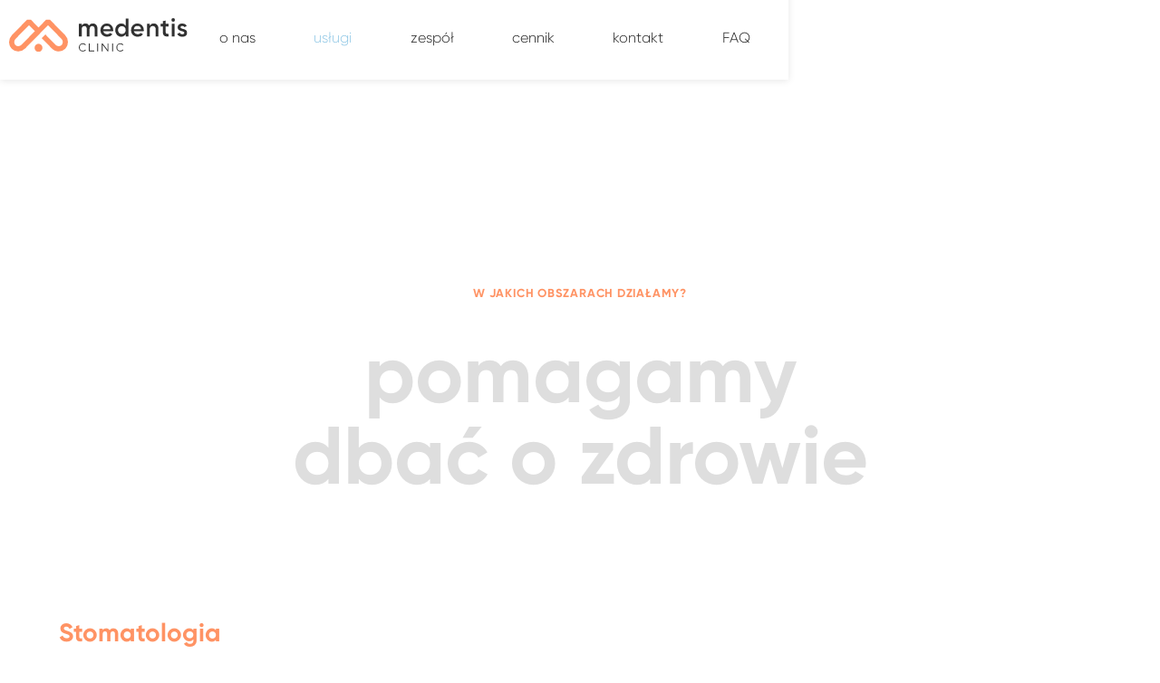

--- FILE ---
content_type: text/html; charset=utf-8
request_url: https://www.medentis.pl/uslugi
body_size: 6156
content:
<!DOCTYPE html><!-- Last Published: Mon Dec 22 2025 13:22:51 GMT+0000 (Coordinated Universal Time) --><html data-wf-domain="www.medentis.pl" data-wf-page="6168a1e87ce9a3a2dab77c6a" data-wf-site="6127e0c3b002a430f31d443b"><head><meta charset="utf-8"/><title>Medentis - usługi</title><meta content="Medentis - Specjaliści, którym możesz zaufać" name="description"/><meta content="Medentis - usługi" property="og:title"/><meta content="Medentis - Specjaliści, którym możesz zaufać" property="og:description"/><meta content="Medentis - usługi" property="twitter:title"/><meta content="Medentis - Specjaliści, którym możesz zaufać" property="twitter:description"/><meta property="og:type" content="website"/><meta content="summary_large_image" name="twitter:card"/><meta content="width=device-width, initial-scale=1" name="viewport"/><link href="https://cdn.prod.website-files.com/6127e0c3b002a430f31d443b/css/medentis.webflow.shared.122b405e8.css" rel="stylesheet" type="text/css"/><script type="text/javascript">!function(o,c){var n=c.documentElement,t=" w-mod-";n.className+=t+"js",("ontouchstart"in o||o.DocumentTouch&&c instanceof DocumentTouch)&&(n.className+=t+"touch")}(window,document);</script><link href="https://cdn.prod.website-files.com/6127e0c3b002a430f31d443b/612e7522466d4802c1f177c8_Icon.32.png" rel="shortcut icon" type="image/x-icon"/><link href="https://cdn.prod.website-files.com/6127e0c3b002a430f31d443b/612e756ddf4f52063e751131_Icon.256.png" rel="apple-touch-icon"/>
</head><body class="body"><div><div data-collapse="medium" data-animation="default" data-duration="400" data-easing="ease" data-easing2="ease" role="banner" class="navbar w-nav"><div class="container contnav w-container"><div class="div-navbar"><div class="div-navbar-upper"><div class="div-navbar-contact-wrapper"><a href="mailto:medentisclinic@gmail.com" class="navbar-link">medentisclinic@gmail.com</a><a href="tel:+48887887907" class="link-block w-inline-block"><div class="div-nav-bold">+48 887 887 907</div></a><div class="nav-text">obserwuj nas na </div><a href="https://www.facebook.com/Medentis" target="_blank" class="navbar-link">facebooku</a></div><a href="#Koniec-strony" data-w-id="ae73c072-aece-386f-855b-9bfa96d98375" class="button w-button">umów wizytę</a></div><div class="div-navbar-lower"><a href="/" class="brand w-nav-brand"><img src="https://cdn.prod.website-files.com/6127e0c3b002a430f31d443b/612e7cdb010171995c319135_medentis_logo.svg" loading="lazy" data-w-id="ae73c072-aece-386f-855b-9bfa96d98379" alt=""/></a><nav role="navigation" class="nav-menu w-nav-menu"><a href="/o-nas" data-w-id="ae73c072-aece-386f-855b-9bfa96d9837b" class="nav-link w-nav-link">o nas</a><a href="/uslugi" data-w-id="ae73c072-aece-386f-855b-9bfa96d9837d" aria-current="page" class="nav-link w-nav-link w--current">usługi</a><a href="/zespol" data-w-id="ae73c072-aece-386f-855b-9bfa96d9837f" class="nav-link w-nav-link">zespół</a><a href="/cennik" data-w-id="ae73c072-aece-386f-855b-9bfa96d98381" class="nav-link w-nav-link">cennik</a><a href="/kontakt" data-w-id="ae73c072-aece-386f-855b-9bfa96d98383" class="nav-link w-nav-link">kontakt</a><a href="/faq" data-w-id="ae73c072-aece-386f-855b-9bfa96d98385" class="nav-link w-nav-link">FAQ</a></nav><div class="menu-button w-nav-button"><div class="w-icon-nav-menu"></div></div></div></div></div></div><div id="Top" data-w-id="ae73c072-aece-386f-855b-9bfa96d98389" class="topcontainer w-container"></div></div><div class="div-block-under-menu"></div><div><div class="container-uslugi w-container"><div class="div-block-26"><h1 class="h1-small">w jakich obszarach działamy?</h1></div><div class="div-block-25"><h1 class="h1-great">pomagamy dbać o zdrowie</h1></div></div></div><div><div class="container-uslugi w-container"><div id="UslugiStomatologia" class="div-handler"></div><div class="columns-uslugi w-row"><div class="w-col w-col-6"><img class="image-zembiska zup" src="https://cdn.prod.website-files.com/6127e0c3b002a430f31d443b/6148e40e6f1502a676d9b3fc_img_10%402x.png" width="416" height="301" alt="" style="opacity:0" sizes="(max-width: 767px) 90vw, 100vw" data-w-id="3a7b413a-cf53-2360-7e22-ec55042f89fe" loading="lazy" srcset="https://cdn.prod.website-files.com/6127e0c3b002a430f31d443b/6148e40e6f1502a676d9b3fc_img_10%402x-p-500.png 500w, https://cdn.prod.website-files.com/6127e0c3b002a430f31d443b/6148e40e6f1502a676d9b3fc_img_10%402x-p-800.png 800w, https://cdn.prod.website-files.com/6127e0c3b002a430f31d443b/6148e40e6f1502a676d9b3fc_img_10%402x.png 832w"/><h3 class="h3-big usluga">Stomatologia</h3><div class="w-dyn-list"><div role="list" class="w-dyn-items"><div role="listitem" class="collection-item w-dyn-item"><div class="div-block-usluga"><div class="w-layout-grid grid-usluga"><div id="w-node-_27143a7b-6fe5-82ad-d170-c1f2496923d7-dab77c6a" data-w-id="27143a7b-6fe5-82ad-d170-c1f2496923d7" style="color:rgb(49,49,49)" class="nazwa-us-ugi">stomatologia ogólna i dziecięca</div><img src="https://cdn.prod.website-files.com/6127e0c3b002a430f31d443b/6148ea0142049b72fce175cb_arrow_orange_right.svg" loading="lazy" style="-webkit-transform:translate3d(0, 0, 0) scale3d(1, 1, 1) rotateX(0) rotateY(0) rotateZ(180deg) skew(0, 0);-moz-transform:translate3d(0, 0, 0) scale3d(1, 1, 1) rotateX(0) rotateY(0) rotateZ(180deg) skew(0, 0);-ms-transform:translate3d(0, 0, 0) scale3d(1, 1, 1) rotateX(0) rotateY(0) rotateZ(180deg) skew(0, 0);transform:translate3d(0, 0, 0) scale3d(1, 1, 1) rotateX(0) rotateY(0) rotateZ(180deg) skew(0, 0);filter:hue-rotate(180deg)" id="w-node-_27143a7b-6fe5-82ad-d170-c1f2496923d8-dab77c6a" alt="" class="image-arrow"/><div id="w-node-a40e760c-927b-9269-c5d1-7fd2e8d1acac-dab77c6a" style="height:0px" class="opis-uslugi w-richtext"><p>Podczas leczenia zachowawczego obiektem naszej szczególnej troski jest próchnica zębów pacjentów. Leczenie zachowawcze sprowadza się do profilaktyki próchnicy zębów oraz do leczenia powstałych ubytków próchniczych. Z powodu próchnicy cierpią nawet bardzo małe dzieci. To na tyle powszechna choroba, że jest niewielu pacjentów, którzy nigdy nie mieli próchnicy. Do występowania próchnicy przyczyniają się głównie bakterie rozwijające się w płytce nazębnej, nieprawidłowa higiena jamy ustnej i niewłaściwa dieta.</p><p>‍</p><p>‍</p></div></div></div></div><div role="listitem" class="collection-item w-dyn-item"><div class="div-block-usluga"><div class="w-layout-grid grid-usluga"><div id="w-node-_27143a7b-6fe5-82ad-d170-c1f2496923d7-dab77c6a" data-w-id="27143a7b-6fe5-82ad-d170-c1f2496923d7" style="color:rgb(49,49,49)" class="nazwa-us-ugi">ortodoncja</div><img src="https://cdn.prod.website-files.com/6127e0c3b002a430f31d443b/6148ea0142049b72fce175cb_arrow_orange_right.svg" loading="lazy" style="-webkit-transform:translate3d(0, 0, 0) scale3d(1, 1, 1) rotateX(0) rotateY(0) rotateZ(180deg) skew(0, 0);-moz-transform:translate3d(0, 0, 0) scale3d(1, 1, 1) rotateX(0) rotateY(0) rotateZ(180deg) skew(0, 0);-ms-transform:translate3d(0, 0, 0) scale3d(1, 1, 1) rotateX(0) rotateY(0) rotateZ(180deg) skew(0, 0);transform:translate3d(0, 0, 0) scale3d(1, 1, 1) rotateX(0) rotateY(0) rotateZ(180deg) skew(0, 0);filter:hue-rotate(180deg)" id="w-node-_27143a7b-6fe5-82ad-d170-c1f2496923d8-dab77c6a" alt="" class="image-arrow"/><div id="w-node-a40e760c-927b-9269-c5d1-7fd2e8d1acac-dab77c6a" style="height:0px" class="opis-uslugi w-richtext"><p>Podczas leczenia zachowawczego obiektem naszej szczególnej troski jest próchnica zębów pacjentów. Leczenie zachowawcze sprowadza się do profilaktyki próchnicy zębów oraz do leczenia powstałych ubytków próchniczych. Z powodu próchnicy cierpią nawet bardzo małe dzieci. To na tyle powszechna choroba, że jest niewielu pacjentów, którzy nigdy nie mieli próchnicy. Do występowania próchnicy przyczyniają się głównie bakterie rozwijające się w płytce nazębnej, nieprawidłowa higiena jamy ustnej i niewłaściwa dieta.</p><p>‍</p><p>‍</p></div></div></div></div><div role="listitem" class="collection-item w-dyn-item"><div class="div-block-usluga"><div class="w-layout-grid grid-usluga"><div id="w-node-_27143a7b-6fe5-82ad-d170-c1f2496923d7-dab77c6a" data-w-id="27143a7b-6fe5-82ad-d170-c1f2496923d7" style="color:rgb(49,49,49)" class="nazwa-us-ugi">protetyka</div><img src="https://cdn.prod.website-files.com/6127e0c3b002a430f31d443b/6148ea0142049b72fce175cb_arrow_orange_right.svg" loading="lazy" style="-webkit-transform:translate3d(0, 0, 0) scale3d(1, 1, 1) rotateX(0) rotateY(0) rotateZ(180deg) skew(0, 0);-moz-transform:translate3d(0, 0, 0) scale3d(1, 1, 1) rotateX(0) rotateY(0) rotateZ(180deg) skew(0, 0);-ms-transform:translate3d(0, 0, 0) scale3d(1, 1, 1) rotateX(0) rotateY(0) rotateZ(180deg) skew(0, 0);transform:translate3d(0, 0, 0) scale3d(1, 1, 1) rotateX(0) rotateY(0) rotateZ(180deg) skew(0, 0);filter:hue-rotate(180deg)" id="w-node-_27143a7b-6fe5-82ad-d170-c1f2496923d8-dab77c6a" alt="" class="image-arrow"/><div id="w-node-a40e760c-927b-9269-c5d1-7fd2e8d1acac-dab77c6a" style="height:0px" class="opis-uslugi w-richtext"><p>protetyka</p><p>‍</p><p>‍</p></div></div></div></div><div role="listitem" class="collection-item w-dyn-item"><div class="div-block-usluga"><div class="w-layout-grid grid-usluga"><div id="w-node-_27143a7b-6fe5-82ad-d170-c1f2496923d7-dab77c6a" data-w-id="27143a7b-6fe5-82ad-d170-c1f2496923d7" style="color:rgb(49,49,49)" class="nazwa-us-ugi">implanty</div><img src="https://cdn.prod.website-files.com/6127e0c3b002a430f31d443b/6148ea0142049b72fce175cb_arrow_orange_right.svg" loading="lazy" style="-webkit-transform:translate3d(0, 0, 0) scale3d(1, 1, 1) rotateX(0) rotateY(0) rotateZ(180deg) skew(0, 0);-moz-transform:translate3d(0, 0, 0) scale3d(1, 1, 1) rotateX(0) rotateY(0) rotateZ(180deg) skew(0, 0);-ms-transform:translate3d(0, 0, 0) scale3d(1, 1, 1) rotateX(0) rotateY(0) rotateZ(180deg) skew(0, 0);transform:translate3d(0, 0, 0) scale3d(1, 1, 1) rotateX(0) rotateY(0) rotateZ(180deg) skew(0, 0);filter:hue-rotate(180deg)" id="w-node-_27143a7b-6fe5-82ad-d170-c1f2496923d8-dab77c6a" alt="" class="image-arrow"/><div id="w-node-a40e760c-927b-9269-c5d1-7fd2e8d1acac-dab77c6a" style="height:0px" class="opis-uslugi w-richtext"><p>implanty</p><p>‍</p><p>‍</p></div></div></div></div><div role="listitem" class="collection-item w-dyn-item"><div class="div-block-usluga"><div class="w-layout-grid grid-usluga"><div id="w-node-_27143a7b-6fe5-82ad-d170-c1f2496923d7-dab77c6a" data-w-id="27143a7b-6fe5-82ad-d170-c1f2496923d7" style="color:rgb(49,49,49)" class="nazwa-us-ugi">chirurgia stomatologiczna</div><img src="https://cdn.prod.website-files.com/6127e0c3b002a430f31d443b/6148ea0142049b72fce175cb_arrow_orange_right.svg" loading="lazy" style="-webkit-transform:translate3d(0, 0, 0) scale3d(1, 1, 1) rotateX(0) rotateY(0) rotateZ(180deg) skew(0, 0);-moz-transform:translate3d(0, 0, 0) scale3d(1, 1, 1) rotateX(0) rotateY(0) rotateZ(180deg) skew(0, 0);-ms-transform:translate3d(0, 0, 0) scale3d(1, 1, 1) rotateX(0) rotateY(0) rotateZ(180deg) skew(0, 0);transform:translate3d(0, 0, 0) scale3d(1, 1, 1) rotateX(0) rotateY(0) rotateZ(180deg) skew(0, 0);filter:hue-rotate(180deg)" id="w-node-_27143a7b-6fe5-82ad-d170-c1f2496923d8-dab77c6a" alt="" class="image-arrow"/><div id="w-node-a40e760c-927b-9269-c5d1-7fd2e8d1acac-dab77c6a" style="height:0px" class="opis-uslugi w-richtext"><p>chirurgia stomatologiczna</p><p>‍</p><p>‍</p></div></div></div></div><div role="listitem" class="collection-item w-dyn-item"><div class="div-block-usluga"><div class="w-layout-grid grid-usluga"><div id="w-node-_27143a7b-6fe5-82ad-d170-c1f2496923d7-dab77c6a" data-w-id="27143a7b-6fe5-82ad-d170-c1f2496923d7" style="color:rgb(49,49,49)" class="nazwa-us-ugi">medycyna estetyczna</div><img src="https://cdn.prod.website-files.com/6127e0c3b002a430f31d443b/6148ea0142049b72fce175cb_arrow_orange_right.svg" loading="lazy" style="-webkit-transform:translate3d(0, 0, 0) scale3d(1, 1, 1) rotateX(0) rotateY(0) rotateZ(180deg) skew(0, 0);-moz-transform:translate3d(0, 0, 0) scale3d(1, 1, 1) rotateX(0) rotateY(0) rotateZ(180deg) skew(0, 0);-ms-transform:translate3d(0, 0, 0) scale3d(1, 1, 1) rotateX(0) rotateY(0) rotateZ(180deg) skew(0, 0);transform:translate3d(0, 0, 0) scale3d(1, 1, 1) rotateX(0) rotateY(0) rotateZ(180deg) skew(0, 0);filter:hue-rotate(180deg)" id="w-node-_27143a7b-6fe5-82ad-d170-c1f2496923d8-dab77c6a" alt="" class="image-arrow"/><div id="w-node-a40e760c-927b-9269-c5d1-7fd2e8d1acac-dab77c6a" style="height:0px" class="opis-uslugi w-dyn-bind-empty w-richtext"></div></div></div></div><div role="listitem" class="collection-item w-dyn-item"><div class="div-block-usluga"><div class="w-layout-grid grid-usluga"><div id="w-node-_27143a7b-6fe5-82ad-d170-c1f2496923d7-dab77c6a" data-w-id="27143a7b-6fe5-82ad-d170-c1f2496923d7" style="color:rgb(49,49,49)" class="nazwa-us-ugi">stomatologia estetyczna</div><img src="https://cdn.prod.website-files.com/6127e0c3b002a430f31d443b/6148ea0142049b72fce175cb_arrow_orange_right.svg" loading="lazy" style="-webkit-transform:translate3d(0, 0, 0) scale3d(1, 1, 1) rotateX(0) rotateY(0) rotateZ(180deg) skew(0, 0);-moz-transform:translate3d(0, 0, 0) scale3d(1, 1, 1) rotateX(0) rotateY(0) rotateZ(180deg) skew(0, 0);-ms-transform:translate3d(0, 0, 0) scale3d(1, 1, 1) rotateX(0) rotateY(0) rotateZ(180deg) skew(0, 0);transform:translate3d(0, 0, 0) scale3d(1, 1, 1) rotateX(0) rotateY(0) rotateZ(180deg) skew(0, 0);filter:hue-rotate(180deg)" id="w-node-_27143a7b-6fe5-82ad-d170-c1f2496923d8-dab77c6a" alt="" class="image-arrow"/><div id="w-node-a40e760c-927b-9269-c5d1-7fd2e8d1acac-dab77c6a" style="height:0px" class="opis-uslugi w-richtext"><p>Podczas leczenia zachowawczego obiektem naszej szczególnej troski jest próchnica zębów pacjentów. Leczenie zachowawcze sprowadza się do profilaktyki próchnicy zębów oraz do leczenia powstałych ubytków próchniczych. Z powodu próchnicy cierpią nawet bardzo małe dzieci. To na tyle powszechna choroba, że jest niewielu pacjentów, którzy nigdy nie mieli próchnicy. Do występowania próchnicy przyczyniają się głównie bakterie rozwijające się w płytce nazębnej, nieprawidłowa higiena jamy ustnej i niewłaściwa dieta.</p><p>‍</p><p>‍</p></div></div></div></div></div></div></div><div class="column-5 w-col w-col-6"><img class="image-zembiska" src="https://cdn.prod.website-files.com/6127e0c3b002a430f31d443b/6148e40e6f1502a676d9b3fc_img_10%402x.png" width="416" height="301" alt="" style="opacity:0" sizes="(max-width: 767px) 100vw, (max-width: 991px) 48vw, 416px" data-w-id="27143a7b-6fe5-82ad-d170-c1f2496923de" loading="lazy" srcset="https://cdn.prod.website-files.com/6127e0c3b002a430f31d443b/6148e40e6f1502a676d9b3fc_img_10%402x-p-500.png 500w, https://cdn.prod.website-files.com/6127e0c3b002a430f31d443b/6148e40e6f1502a676d9b3fc_img_10%402x-p-800.png 800w, https://cdn.prod.website-files.com/6127e0c3b002a430f31d443b/6148e40e6f1502a676d9b3fc_img_10%402x.png 832w"/></div></div><div class="linia-h"></div><div class="div-block-28"><a data-w-id="27143a7b-6fe5-82ad-d170-c1f2496923e1" style="background-color:rgb(141,198,229);-webkit-transform:translate3d(0, 0, 0) scale3d(1, 1, 1) rotateX(0) rotateY(0) rotateZ(0) skew(0, 0);-moz-transform:translate3d(0, 0, 0) scale3d(1, 1, 1) rotateX(0) rotateY(0) rotateZ(0) skew(0, 0);-ms-transform:translate3d(0, 0, 0) scale3d(1, 1, 1) rotateX(0) rotateY(0) rotateZ(0) skew(0, 0);transform:translate3d(0, 0, 0) scale3d(1, 1, 1) rotateX(0) rotateY(0) rotateZ(0) skew(0, 0);color:rgb(255,255,255);opacity:0" href="/cennik" class="button w-button">Cennik</a></div></div></div><div><div class="container-uslugi w-container"><div id="UslugiFizjoterapia" class="div-handler"></div><div class="columns-uslugi w-row"><div class="w-col w-col-6"><img class="image-ronczki iup" src="https://cdn.prod.website-files.com/6127e0c3b002a430f31d443b/614a3c0370684ca1fcc53324_img_11%402x.png" width="416" height="301" alt="" style="opacity:0" sizes="(max-width: 767px) 90vw, 100vw" data-w-id="5632b47b-4443-d0ad-655d-d0101326bdb4" loading="lazy" srcset="https://cdn.prod.website-files.com/6127e0c3b002a430f31d443b/614a3c0370684ca1fcc53324_img_11%402x-p-500.png 500w, https://cdn.prod.website-files.com/6127e0c3b002a430f31d443b/614a3c0370684ca1fcc53324_img_11%402x-p-800.png 800w, https://cdn.prod.website-files.com/6127e0c3b002a430f31d443b/614a3c0370684ca1fcc53324_img_11%402x.png 832w"/><h3 class="h3-big usluga">Fizjoterapia i osteopatia</h3><div class="w-dyn-list"><div role="list" class="w-dyn-items"><div role="listitem" class="collection-item w-dyn-item"><div class="div-block-usluga"><div class="w-layout-grid grid-usluga"><div id="w-node-_5cb7897b-0ccb-22f0-f3ba-05d61e365772-dab77c6a" data-w-id="5cb7897b-0ccb-22f0-f3ba-05d61e365772" style="color:rgb(49,49,49)" class="nazwa-us-ugi">rehabilitacja</div><img src="https://cdn.prod.website-files.com/6127e0c3b002a430f31d443b/6148ea0142049b72fce175cb_arrow_orange_right.svg" loading="lazy" style="-webkit-transform:translate3d(0, 0, 0) scale3d(1, 1, 1) rotateX(0) rotateY(0) rotateZ(180deg) skew(0, 0);-moz-transform:translate3d(0, 0, 0) scale3d(1, 1, 1) rotateX(0) rotateY(0) rotateZ(180deg) skew(0, 0);-ms-transform:translate3d(0, 0, 0) scale3d(1, 1, 1) rotateX(0) rotateY(0) rotateZ(180deg) skew(0, 0);transform:translate3d(0, 0, 0) scale3d(1, 1, 1) rotateX(0) rotateY(0) rotateZ(180deg) skew(0, 0);filter:hue-rotate(180deg)" id="w-node-_5cb7897b-0ccb-22f0-f3ba-05d61e365773-dab77c6a" alt="" class="image-arrow"/><div id="w-node-_5cb7897b-0ccb-22f0-f3ba-05d61e365774-dab77c6a" style="height:0px" class="opis-uslugi w-richtext"><p>Podczas leczenia zachowawczego obiektem naszej szczególnej troski jest próchnica zębów pacjentów. Leczenie zachowawcze sprowadza się do profilaktyki próchnicy zębów oraz do leczenia powstałych ubytków próchniczych. Z powodu próchnicy cierpią nawet bardzo małe dzieci. To na tyle powszechna choroba, że jest niewielu pacjentów, którzy nigdy nie mieli próchnicy. Do występowania próchnicy przyczyniają się głównie bakterie rozwijające się w płytce nazębnej, nieprawidłowa higiena jamy ustnej i niewłaściwa dieta.</p><p>‍</p><p>‍</p></div></div></div></div><div role="listitem" class="collection-item w-dyn-item"><div class="div-block-usluga"><div class="w-layout-grid grid-usluga"><div id="w-node-_5cb7897b-0ccb-22f0-f3ba-05d61e365772-dab77c6a" data-w-id="5cb7897b-0ccb-22f0-f3ba-05d61e365772" style="color:rgb(49,49,49)" class="nazwa-us-ugi">osteopatia</div><img src="https://cdn.prod.website-files.com/6127e0c3b002a430f31d443b/6148ea0142049b72fce175cb_arrow_orange_right.svg" loading="lazy" style="-webkit-transform:translate3d(0, 0, 0) scale3d(1, 1, 1) rotateX(0) rotateY(0) rotateZ(180deg) skew(0, 0);-moz-transform:translate3d(0, 0, 0) scale3d(1, 1, 1) rotateX(0) rotateY(0) rotateZ(180deg) skew(0, 0);-ms-transform:translate3d(0, 0, 0) scale3d(1, 1, 1) rotateX(0) rotateY(0) rotateZ(180deg) skew(0, 0);transform:translate3d(0, 0, 0) scale3d(1, 1, 1) rotateX(0) rotateY(0) rotateZ(180deg) skew(0, 0);filter:hue-rotate(180deg)" id="w-node-_5cb7897b-0ccb-22f0-f3ba-05d61e365773-dab77c6a" alt="" class="image-arrow"/><div id="w-node-_5cb7897b-0ccb-22f0-f3ba-05d61e365774-dab77c6a" style="height:0px" class="opis-uslugi w-richtext"><p>Podczas leczenia zachowawczego obiektem naszej szczególnej troski jest próchnica zębów pacjentów. Leczenie zachowawcze sprowadza się do profilaktyki próchnicy zębów oraz do leczenia powstałych ubytków próchniczych. Z powodu próchnicy cierpią nawet bardzo małe dzieci. To na tyle powszechna choroba, że jest niewielu pacjentów, którzy nigdy nie mieli próchnicy. Do występowania próchnicy przyczyniają się głównie bakterie rozwijające się w płytce nazębnej, nieprawidłowa higiena jamy ustnej i niewłaściwa dieta.</p><p>‍</p><p>‍</p></div></div></div></div><div role="listitem" class="collection-item w-dyn-item"><div class="div-block-usluga"><div class="w-layout-grid grid-usluga"><div id="w-node-_5cb7897b-0ccb-22f0-f3ba-05d61e365772-dab77c6a" data-w-id="5cb7897b-0ccb-22f0-f3ba-05d61e365772" style="color:rgb(49,49,49)" class="nazwa-us-ugi">manipulacja powięzi</div><img src="https://cdn.prod.website-files.com/6127e0c3b002a430f31d443b/6148ea0142049b72fce175cb_arrow_orange_right.svg" loading="lazy" style="-webkit-transform:translate3d(0, 0, 0) scale3d(1, 1, 1) rotateX(0) rotateY(0) rotateZ(180deg) skew(0, 0);-moz-transform:translate3d(0, 0, 0) scale3d(1, 1, 1) rotateX(0) rotateY(0) rotateZ(180deg) skew(0, 0);-ms-transform:translate3d(0, 0, 0) scale3d(1, 1, 1) rotateX(0) rotateY(0) rotateZ(180deg) skew(0, 0);transform:translate3d(0, 0, 0) scale3d(1, 1, 1) rotateX(0) rotateY(0) rotateZ(180deg) skew(0, 0);filter:hue-rotate(180deg)" id="w-node-_5cb7897b-0ccb-22f0-f3ba-05d61e365773-dab77c6a" alt="" class="image-arrow"/><div id="w-node-_5cb7897b-0ccb-22f0-f3ba-05d61e365774-dab77c6a" style="height:0px" class="opis-uslugi w-richtext"><p>Fizjoterapia i osteopatia</p><p>‍</p><p>‍</p></div></div></div></div><div role="listitem" class="collection-item w-dyn-item"><div class="div-block-usluga"><div class="w-layout-grid grid-usluga"><div id="w-node-_5cb7897b-0ccb-22f0-f3ba-05d61e365772-dab77c6a" data-w-id="5cb7897b-0ccb-22f0-f3ba-05d61e365772" style="color:rgb(49,49,49)" class="nazwa-us-ugi">fizjoterapia po urazach</div><img src="https://cdn.prod.website-files.com/6127e0c3b002a430f31d443b/6148ea0142049b72fce175cb_arrow_orange_right.svg" loading="lazy" style="-webkit-transform:translate3d(0, 0, 0) scale3d(1, 1, 1) rotateX(0) rotateY(0) rotateZ(180deg) skew(0, 0);-moz-transform:translate3d(0, 0, 0) scale3d(1, 1, 1) rotateX(0) rotateY(0) rotateZ(180deg) skew(0, 0);-ms-transform:translate3d(0, 0, 0) scale3d(1, 1, 1) rotateX(0) rotateY(0) rotateZ(180deg) skew(0, 0);transform:translate3d(0, 0, 0) scale3d(1, 1, 1) rotateX(0) rotateY(0) rotateZ(180deg) skew(0, 0);filter:hue-rotate(180deg)" id="w-node-_5cb7897b-0ccb-22f0-f3ba-05d61e365773-dab77c6a" alt="" class="image-arrow"/><div id="w-node-_5cb7897b-0ccb-22f0-f3ba-05d61e365774-dab77c6a" style="height:0px" class="opis-uslugi w-richtext"><p>fizjoterapia po urazach</p><p>‍</p><p>‍</p></div></div></div></div><div role="listitem" class="collection-item w-dyn-item"><div class="div-block-usluga"><div class="w-layout-grid grid-usluga"><div id="w-node-_5cb7897b-0ccb-22f0-f3ba-05d61e365772-dab77c6a" data-w-id="5cb7897b-0ccb-22f0-f3ba-05d61e365772" style="color:rgb(49,49,49)" class="nazwa-us-ugi">rehabilitacja osób starszych</div><img src="https://cdn.prod.website-files.com/6127e0c3b002a430f31d443b/6148ea0142049b72fce175cb_arrow_orange_right.svg" loading="lazy" style="-webkit-transform:translate3d(0, 0, 0) scale3d(1, 1, 1) rotateX(0) rotateY(0) rotateZ(180deg) skew(0, 0);-moz-transform:translate3d(0, 0, 0) scale3d(1, 1, 1) rotateX(0) rotateY(0) rotateZ(180deg) skew(0, 0);-ms-transform:translate3d(0, 0, 0) scale3d(1, 1, 1) rotateX(0) rotateY(0) rotateZ(180deg) skew(0, 0);transform:translate3d(0, 0, 0) scale3d(1, 1, 1) rotateX(0) rotateY(0) rotateZ(180deg) skew(0, 0);filter:hue-rotate(180deg)" id="w-node-_5cb7897b-0ccb-22f0-f3ba-05d61e365773-dab77c6a" alt="" class="image-arrow"/><div id="w-node-_5cb7897b-0ccb-22f0-f3ba-05d61e365774-dab77c6a" style="height:0px" class="opis-uslugi w-richtext"><p>rehabilitacja osób starszych</p><p>‍</p><p>‍</p></div></div></div></div><div role="listitem" class="collection-item w-dyn-item"><div class="div-block-usluga"><div class="w-layout-grid grid-usluga"><div id="w-node-_5cb7897b-0ccb-22f0-f3ba-05d61e365772-dab77c6a" data-w-id="5cb7897b-0ccb-22f0-f3ba-05d61e365772" style="color:rgb(49,49,49)" class="nazwa-us-ugi">dla kobiet starszych</div><img src="https://cdn.prod.website-files.com/6127e0c3b002a430f31d443b/6148ea0142049b72fce175cb_arrow_orange_right.svg" loading="lazy" style="-webkit-transform:translate3d(0, 0, 0) scale3d(1, 1, 1) rotateX(0) rotateY(0) rotateZ(180deg) skew(0, 0);-moz-transform:translate3d(0, 0, 0) scale3d(1, 1, 1) rotateX(0) rotateY(0) rotateZ(180deg) skew(0, 0);-ms-transform:translate3d(0, 0, 0) scale3d(1, 1, 1) rotateX(0) rotateY(0) rotateZ(180deg) skew(0, 0);transform:translate3d(0, 0, 0) scale3d(1, 1, 1) rotateX(0) rotateY(0) rotateZ(180deg) skew(0, 0);filter:hue-rotate(180deg)" id="w-node-_5cb7897b-0ccb-22f0-f3ba-05d61e365773-dab77c6a" alt="" class="image-arrow"/><div id="w-node-_5cb7897b-0ccb-22f0-f3ba-05d61e365774-dab77c6a" style="height:0px" class="opis-uslugi w-richtext"><p>dla kobiet starszych</p><p>‍</p><p>‍</p></div></div></div></div><div role="listitem" class="collection-item w-dyn-item"><div class="div-block-usluga"><div class="w-layout-grid grid-usluga"><div id="w-node-_5cb7897b-0ccb-22f0-f3ba-05d61e365772-dab77c6a" data-w-id="5cb7897b-0ccb-22f0-f3ba-05d61e365772" style="color:rgb(49,49,49)" class="nazwa-us-ugi">ćwiczenia adaptacyjno - funkcjonalne</div><img src="https://cdn.prod.website-files.com/6127e0c3b002a430f31d443b/6148ea0142049b72fce175cb_arrow_orange_right.svg" loading="lazy" style="-webkit-transform:translate3d(0, 0, 0) scale3d(1, 1, 1) rotateX(0) rotateY(0) rotateZ(180deg) skew(0, 0);-moz-transform:translate3d(0, 0, 0) scale3d(1, 1, 1) rotateX(0) rotateY(0) rotateZ(180deg) skew(0, 0);-ms-transform:translate3d(0, 0, 0) scale3d(1, 1, 1) rotateX(0) rotateY(0) rotateZ(180deg) skew(0, 0);transform:translate3d(0, 0, 0) scale3d(1, 1, 1) rotateX(0) rotateY(0) rotateZ(180deg) skew(0, 0);filter:hue-rotate(180deg)" id="w-node-_5cb7897b-0ccb-22f0-f3ba-05d61e365773-dab77c6a" alt="" class="image-arrow"/><div id="w-node-_5cb7897b-0ccb-22f0-f3ba-05d61e365774-dab77c6a" style="height:0px" class="opis-uslugi w-richtext"><p>Podczas leczenia zachowawczego obiektem naszej szczególnej troski jest próchnica zębów pacjentów. Leczenie zachowawcze sprowadza się do profilaktyki próchnicy zębów oraz do leczenia powstałych ubytków próchniczych. Z powodu próchnicy cierpią nawet bardzo małe dzieci. To na tyle powszechna choroba, że jest niewielu pacjentów, którzy nigdy nie mieli próchnicy. Do występowania próchnicy przyczyniają się głównie bakterie rozwijające się w płytce nazębnej, nieprawidłowa higiena jamy ustnej i niewłaściwa dieta.</p><p>‍</p><p>‍</p></div></div></div></div></div></div></div><div class="column-5 w-col w-col-6"><img class="image-ronczki" src="https://cdn.prod.website-files.com/6127e0c3b002a430f31d443b/614a3c0370684ca1fcc53324_img_11%402x.png" width="416" height="301" alt="" style="opacity:0" sizes="(max-width: 767px) 100vw, (max-width: 991px) 48vw, 416px" data-w-id="255aa123-c4d9-17e9-5ff4-ad050ea34551" loading="lazy" srcset="https://cdn.prod.website-files.com/6127e0c3b002a430f31d443b/614a3c0370684ca1fcc53324_img_11%402x-p-500.png 500w, https://cdn.prod.website-files.com/6127e0c3b002a430f31d443b/614a3c0370684ca1fcc53324_img_11%402x-p-800.png 800w, https://cdn.prod.website-files.com/6127e0c3b002a430f31d443b/614a3c0370684ca1fcc53324_img_11%402x.png 832w"/></div></div><div class="linia-h"></div><div class="div-block-28"><a data-w-id="255aa123-c4d9-17e9-5ff4-ad050ea34554" style="background-color:rgb(141,198,229);-webkit-transform:translate3d(0, 0, 0) scale3d(1, 1, 1) rotateX(0) rotateY(0) rotateZ(0) skew(0, 0);-moz-transform:translate3d(0, 0, 0) scale3d(1, 1, 1) rotateX(0) rotateY(0) rotateZ(0) skew(0, 0);-ms-transform:translate3d(0, 0, 0) scale3d(1, 1, 1) rotateX(0) rotateY(0) rotateZ(0) skew(0, 0);transform:translate3d(0, 0, 0) scale3d(1, 1, 1) rotateX(0) rotateY(0) rotateZ(0) skew(0, 0);color:rgb(255,255,255);opacity:0" href="/cennik" class="button w-button">Cennik</a></div></div></div><div><div class="container-uslugi w-container"><div id="UslugiEstetyka" class="div-handler"></div><div class="columns-uslugi w-row"><div class="w-col w-col-6"><h3 class="h3-big usluga">Medycyna Estytyczna</h3><div class="w-dyn-list"><div role="list" class="w-dyn-items"><div role="listitem" class="collection-item w-dyn-item"><div class="div-block-usluga"><div class="w-layout-grid grid-usluga"><div id="w-node-_025fdd9d-b19b-9b40-915e-37a3c7987ddb-dab77c6a" data-w-id="025fdd9d-b19b-9b40-915e-37a3c7987ddb" style="color:rgb(49,49,49)" class="nazwa-us-ugi">mezoterapia igłowa</div><img src="https://cdn.prod.website-files.com/6127e0c3b002a430f31d443b/6148ea0142049b72fce175cb_arrow_orange_right.svg" loading="lazy" style="-webkit-transform:translate3d(0, 0, 0) scale3d(1, 1, 1) rotateX(0) rotateY(0) rotateZ(180deg) skew(0, 0);-moz-transform:translate3d(0, 0, 0) scale3d(1, 1, 1) rotateX(0) rotateY(0) rotateZ(180deg) skew(0, 0);-ms-transform:translate3d(0, 0, 0) scale3d(1, 1, 1) rotateX(0) rotateY(0) rotateZ(180deg) skew(0, 0);transform:translate3d(0, 0, 0) scale3d(1, 1, 1) rotateX(0) rotateY(0) rotateZ(180deg) skew(0, 0);filter:hue-rotate(180deg)" id="w-node-_025fdd9d-b19b-9b40-915e-37a3c7987ddc-dab77c6a" alt="" class="image-arrow"/><div id="w-node-_025fdd9d-b19b-9b40-915e-37a3c7987ddd-dab77c6a" style="height:0px" class="opis-uslugi w-richtext"><p>Specjalista wykonuje także zabiegi laserowe, w tym laserowe odmładzanie skóry twarzy, dekoltu czy dłoni. Dzięki laseroterapii jest w stanie zamykać rozszerzone naczynka krwionośne na twarzy, a także likwidować żylaki. Wykorzystuje tę innowacyjną technikę między innymi do usuwania blizn, rozstępów, czy obkurczania porów.</p><p>‍</p><p>‍</p></div></div></div></div><div role="listitem" class="collection-item w-dyn-item"><div class="div-block-usluga"><div class="w-layout-grid grid-usluga"><div id="w-node-_025fdd9d-b19b-9b40-915e-37a3c7987ddb-dab77c6a" data-w-id="025fdd9d-b19b-9b40-915e-37a3c7987ddb" style="color:rgb(49,49,49)" class="nazwa-us-ugi">peeling chemiczny</div><img src="https://cdn.prod.website-files.com/6127e0c3b002a430f31d443b/6148ea0142049b72fce175cb_arrow_orange_right.svg" loading="lazy" style="-webkit-transform:translate3d(0, 0, 0) scale3d(1, 1, 1) rotateX(0) rotateY(0) rotateZ(180deg) skew(0, 0);-moz-transform:translate3d(0, 0, 0) scale3d(1, 1, 1) rotateX(0) rotateY(0) rotateZ(180deg) skew(0, 0);-ms-transform:translate3d(0, 0, 0) scale3d(1, 1, 1) rotateX(0) rotateY(0) rotateZ(180deg) skew(0, 0);transform:translate3d(0, 0, 0) scale3d(1, 1, 1) rotateX(0) rotateY(0) rotateZ(180deg) skew(0, 0);filter:hue-rotate(180deg)" id="w-node-_025fdd9d-b19b-9b40-915e-37a3c7987ddc-dab77c6a" alt="" class="image-arrow"/><div id="w-node-_025fdd9d-b19b-9b40-915e-37a3c7987ddd-dab77c6a" style="height:0px" class="opis-uslugi w-richtext"><p>Specjalista wykonuje także zabiegi laserowe, w tym laserowe odmładzanie skóry twarzy, dekoltu czy dłoni. Dzięki laseroterapii jest w stanie zamykać rozszerzone naczynka krwionośne na twarzy, a także likwidować żylaki. Wykorzystuje tę innowacyjną technikę między innymi do usuwania blizn, rozstępów, czy obkurczania porów.</p><p>‍</p><p>‍</p></div></div></div></div><div role="listitem" class="collection-item w-dyn-item"><div class="div-block-usluga"><div class="w-layout-grid grid-usluga"><div id="w-node-_025fdd9d-b19b-9b40-915e-37a3c7987ddb-dab77c6a" data-w-id="025fdd9d-b19b-9b40-915e-37a3c7987ddb" style="color:rgb(49,49,49)" class="nazwa-us-ugi">zabiegi kosmetyczne</div><img src="https://cdn.prod.website-files.com/6127e0c3b002a430f31d443b/6148ea0142049b72fce175cb_arrow_orange_right.svg" loading="lazy" style="-webkit-transform:translate3d(0, 0, 0) scale3d(1, 1, 1) rotateX(0) rotateY(0) rotateZ(180deg) skew(0, 0);-moz-transform:translate3d(0, 0, 0) scale3d(1, 1, 1) rotateX(0) rotateY(0) rotateZ(180deg) skew(0, 0);-ms-transform:translate3d(0, 0, 0) scale3d(1, 1, 1) rotateX(0) rotateY(0) rotateZ(180deg) skew(0, 0);transform:translate3d(0, 0, 0) scale3d(1, 1, 1) rotateX(0) rotateY(0) rotateZ(180deg) skew(0, 0);filter:hue-rotate(180deg)" id="w-node-_025fdd9d-b19b-9b40-915e-37a3c7987ddc-dab77c6a" alt="" class="image-arrow"/><div id="w-node-_025fdd9d-b19b-9b40-915e-37a3c7987ddd-dab77c6a" style="height:0px" class="opis-uslugi w-richtext"><p>zabiegi kosmetyczne</p><p>‍</p><p>‍</p></div></div></div></div><div role="listitem" class="collection-item w-dyn-item"><div class="div-block-usluga"><div class="w-layout-grid grid-usluga"><div id="w-node-_025fdd9d-b19b-9b40-915e-37a3c7987ddb-dab77c6a" data-w-id="025fdd9d-b19b-9b40-915e-37a3c7987ddb" style="color:rgb(49,49,49)" class="nazwa-us-ugi">usuwanie blizn i rozstępów</div><img src="https://cdn.prod.website-files.com/6127e0c3b002a430f31d443b/6148ea0142049b72fce175cb_arrow_orange_right.svg" loading="lazy" style="-webkit-transform:translate3d(0, 0, 0) scale3d(1, 1, 1) rotateX(0) rotateY(0) rotateZ(180deg) skew(0, 0);-moz-transform:translate3d(0, 0, 0) scale3d(1, 1, 1) rotateX(0) rotateY(0) rotateZ(180deg) skew(0, 0);-ms-transform:translate3d(0, 0, 0) scale3d(1, 1, 1) rotateX(0) rotateY(0) rotateZ(180deg) skew(0, 0);transform:translate3d(0, 0, 0) scale3d(1, 1, 1) rotateX(0) rotateY(0) rotateZ(180deg) skew(0, 0);filter:hue-rotate(180deg)" id="w-node-_025fdd9d-b19b-9b40-915e-37a3c7987ddc-dab77c6a" alt="" class="image-arrow"/><div id="w-node-_025fdd9d-b19b-9b40-915e-37a3c7987ddd-dab77c6a" style="height:0px" class="opis-uslugi w-richtext"><p>usuwanie blizn i rozstępów</p><p>‍</p><p>‍</p></div></div></div></div><div role="listitem" class="collection-item w-dyn-item"><div class="div-block-usluga"><div class="w-layout-grid grid-usluga"><div id="w-node-_025fdd9d-b19b-9b40-915e-37a3c7987ddb-dab77c6a" data-w-id="025fdd9d-b19b-9b40-915e-37a3c7987ddb" style="color:rgb(49,49,49)" class="nazwa-us-ugi">laserowe odmładzanie</div><img src="https://cdn.prod.website-files.com/6127e0c3b002a430f31d443b/6148ea0142049b72fce175cb_arrow_orange_right.svg" loading="lazy" style="-webkit-transform:translate3d(0, 0, 0) scale3d(1, 1, 1) rotateX(0) rotateY(0) rotateZ(180deg) skew(0, 0);-moz-transform:translate3d(0, 0, 0) scale3d(1, 1, 1) rotateX(0) rotateY(0) rotateZ(180deg) skew(0, 0);-ms-transform:translate3d(0, 0, 0) scale3d(1, 1, 1) rotateX(0) rotateY(0) rotateZ(180deg) skew(0, 0);transform:translate3d(0, 0, 0) scale3d(1, 1, 1) rotateX(0) rotateY(0) rotateZ(180deg) skew(0, 0);filter:hue-rotate(180deg)" id="w-node-_025fdd9d-b19b-9b40-915e-37a3c7987ddc-dab77c6a" alt="" class="image-arrow"/><div id="w-node-_025fdd9d-b19b-9b40-915e-37a3c7987ddd-dab77c6a" style="height:0px" class="opis-uslugi w-richtext"><p>Specjalista wykonuje także zabiegi laserowe, w tym laserowe odmładzanie skóry twarzy, dekoltu czy dłoni. Dzięki laseroterapii jest w stanie zamykać rozszerzone naczynka krwionośne na twarzy, a także likwidować żylaki. Wykorzystuje tę innowacyjną technikę między innymi do usuwania blizn, rozstępów, czy obkurczania porów.</p><p>‍</p><p>‍</p></div></div></div></div></div></div></div><div class="column-5 w-col w-col-6"><img class="image-12" src="https://cdn.prod.website-files.com/6127e0c3b002a430f31d443b/614a433f9a3f55424e1aa579_img_12%402x.png" width="416" height="301" alt="" style="opacity:0" sizes="(max-width: 479px) 87vw, (max-width: 767px) 416px, (max-width: 991px) 48vw, 416px" data-w-id="f7137aab-5889-3608-c0a8-88c2100513cf" loading="lazy" srcset="https://cdn.prod.website-files.com/6127e0c3b002a430f31d443b/614a433f9a3f55424e1aa579_img_12%402x-p-500.png 500w, https://cdn.prod.website-files.com/6127e0c3b002a430f31d443b/614a433f9a3f55424e1aa579_img_12%402x-p-800.png 800w, https://cdn.prod.website-files.com/6127e0c3b002a430f31d443b/614a433f9a3f55424e1aa579_img_12%402x.png 832w"/></div></div><div class="linia-h"></div><div class="div-block-28"><a data-w-id="f7137aab-5889-3608-c0a8-88c2100513d2" style="background-color:rgb(141,198,229);-webkit-transform:translate3d(0, 0, 0) scale3d(1, 1, 1) rotateX(0) rotateY(0) rotateZ(0) skew(0, 0);-moz-transform:translate3d(0, 0, 0) scale3d(1, 1, 1) rotateX(0) rotateY(0) rotateZ(0) skew(0, 0);-ms-transform:translate3d(0, 0, 0) scale3d(1, 1, 1) rotateX(0) rotateY(0) rotateZ(0) skew(0, 0);transform:translate3d(0, 0, 0) scale3d(1, 1, 1) rotateX(0) rotateY(0) rotateZ(0) skew(0, 0);color:rgb(255,255,255);opacity:0" href="/cennik" class="button w-button">Cennik</a></div></div></div><div id="Koniec-strony" class="section-koniec-strony"></div><div id="kontakt" class="section"><div class="container contwizyta w-container"><div class="w-row"><div class="column-3 w-col w-col-6"><div class="div-block-19"><h1 class="h1-small">zapraszamy do kontaktu</h1><h1 class="heading-2">Umów się na wizytę</h1><div class="text-block-14">Umów się na wizytę już teraz. Za pomocą serwisu znany lekarz z łatwością zarezerwujesz wizytę u fizjoterapeuty. Stomatolog i medycyna estetyczna to rejestracja telefoniczna. Sprawdź również wskazówki dojazdu.</div><div class="div-block-6"><a href="/kontakt" data-w-id="86973659-7a9b-e955-a5aa-1477e5aacb23" class="button btshort w-button">kontakt</a><a href="/cennik" data-w-id="86973659-7a9b-e955-a5aa-1477e5aacb25" class="button btshort btorange w-button">cennik</a></div></div></div><div class="column-4 w-col w-col-6"><div class="div-block-20"><h3 class="h3-higher">Stomatologia</h3><div class="div-block-linia"><div class="text-block-10">Rejestracja telefoniczna:</div><div class="div-block-10"><img src="https://cdn.prod.website-files.com/6127e0c3b002a430f31d443b/612f0700f858988c5e30fbd8_arrow_orange_right.svg" loading="lazy" alt="" class="strza-ka"/><a href="tel:+48887887907" class="navbar-link n14">+48 887 887 907</a></div></div></div><div class="div-block-20"><h3 class="h3-higher">Medycyna estetyczna</h3><div class="div-block-linia"><div class="text-block-10">Rejestracja telefoniczna:</div><div class="div-block-10"><img src="https://cdn.prod.website-files.com/6127e0c3b002a430f31d443b/612f0700f858988c5e30fbd8_arrow_orange_right.svg" loading="lazy" alt="" class="strza-ka"/><a href="tel:+48887887907" class="navbar-link n14">+48 887 887 907</a></div></div></div><div class="div-block-20"><h3 class="h3-higher">Fizjoterapia i osteopatia</h3><div class="div-block-linia"><div>Rejestracja online:</div><div class="div-block-10"><img src="https://cdn.prod.website-files.com/6127e0c3b002a430f31d443b/612f0700f858988c5e30fbd8_arrow_orange_right.svg" loading="lazy" alt="" class="strza-ka"/><a href="tel:+48731610610" class="navbar-link n14">+48 731 610 610</a></div><div class="div-block-10"><img src="https://cdn.prod.website-files.com/6127e0c3b002a430f31d443b/612f0700f858988c5e30fbd8_arrow_orange_right.svg" loading="lazy" alt="" class="strza-ka"/><a href="https://www.znanylekarz.pl/kazimierz-smulikowski" target="_blank" class="navbar-link n14">znanylekarz.pl</a></div></div></div></div></div></div></div><div id="stopka"><div class="container contstopka w-container"><div class="div-block-11"><div class="div-block-medensis-stopka"><img src="https://cdn.prod.website-files.com/6127e0c3b002a430f31d443b/612e756ddf4f52063e751131_Icon.256.png" loading="lazy" height="" width="90" alt="" class="image-medentis-stopka imgg"/></div><div class="div-block-12 dbbig"><img src="https://cdn.prod.website-files.com/6127e0c3b002a430f31d443b/612e756ddf4f52063e751131_Icon.256.png" loading="lazy" height="" width="65" alt="" data-w-id="001b2207-e2ea-7510-19c7-313600cd76ae" class="image-medentis-stopka"/><div class="div-block-21"><div class="text-block-6">Medentis to nowoczesna przychodnia, którą wyróżnia zaangażowany zespół wielu specjalistów, nowoczesny sprzęt, innowacyjne metody oraz profesjonalna diagnostyka.</div></div></div></div><div class="div-block-14"><div class="columns w-row"><div class="w-col w-col-4"><div class="text-block-footer">al. Jaworowa 17 (od Al. Akacjowej)<br/>53-122 Wrocław<br/></div><a href="mailto:medentisclinic@gmail.com" class="navbar-link">medentisclinic@gmail.com</a><a href="tel:+48887887907" class="link-block-new-line w-inline-block"><h1 class="h1-small left footer">+48 887 887 907</h1></a><div class="div-block-15"><div class="text-block-footer">obserwuj nas na </div><a href="https://www.facebook.com/Medentis" target="_blank" class="navbar-link">facebooku</a></div></div><div class="column w-col w-col-4"><div><div class="div-block-16"><a href="/o-nas" class="navbar-link">o nas</a></div><div class="div-block-16"><a href="/uslugi" aria-current="page" class="navbar-link w--current">usługi</a></div><div class="div-block-16"><a href="/zespol" class="navbar-link">specjaliści</a></div><div class="div-block-16"><a href="/cennik" class="navbar-link">cennik</a></div><div class="div-block-16"><a href="/kontakt" class="navbar-link">kontakt</a></div><div class="div-block-16"><a href="/faq" class="navbar-link">FAQ</a></div></div><div><div class="div-block-16"><a href="/prywatnosc" class="navbar-link">polityka prywatności</a></div></div></div><div class="column-7 w-col w-col-4"><div class="h1-small propcase">Zapisz się do newslettera</div><div class="w-form"><form id="email-form" name="email-form" data-name="Email Form" method="get" data-wf-page-id="6168a1e87ce9a3a2dab77c6a" data-wf-element-id="001b2207-e2ea-7510-19c7-313600cd76e0"><input class="text-field w-input" maxlength="256" name="email-2" data-name="Email 2" placeholder="wpisz adres e-mail" type="email" id="email-2" required=""/><input type="submit" data-wait="proszę czekać" data-w-id="001b2207-e2ea-7510-19c7-313600cd76e2" class="button orange w-button" value="subskrybuj"/></form><div class="success-message w-form-done"><div>Dziękujemy za zgłoszenie</div></div><div class="w-form-fail"><div>nastąpił błąd</div></div></div></div></div></div></div></div><div class="section-footer"><div class="text-block-9">Wszelkie prawa zastrzeżone © 2021 Medentis</div></div><div id="cookie-banner" class="div-ciacha"><div class="div-ciacha"><div class="div-block-50"><div class="rt-ciacha w-richtext"><p>Strona używa plików cookie. Więcej w <a href="/prywatnosc">polityce prywatnośći</a></p></div><a id="cookie-button" data-w-id="45dba8ec-2648-70c1-b38e-13c463605917" href="#" class="button cook w-button">Zamknij</a></div></div></div><script src="https://d3e54v103j8qbb.cloudfront.net/js/jquery-3.5.1.min.dc5e7f18c8.js?site=6127e0c3b002a430f31d443b" type="text/javascript" integrity="sha256-9/aliU8dGd2tb6OSsuzixeV4y/faTqgFtohetphbbj0=" crossorigin="anonymous"></script><script src="https://cdn.prod.website-files.com/6127e0c3b002a430f31d443b/js/webflow.schunk.36b8fb49256177c8.js" type="text/javascript"></script><script src="https://cdn.prod.website-files.com/6127e0c3b002a430f31d443b/js/webflow.schunk.780fbbdcb3e080a0.js" type="text/javascript"></script><script src="https://cdn.prod.website-files.com/6127e0c3b002a430f31d443b/js/webflow.b2476b5c.13014150b758f248.js" type="text/javascript"></script><script type="text/javascript">

  function setCookie(key, interval) {
    var expires = new Date();
    value = expires.setTime(expires.getTime() + (interval * 24 * 60 * 60 * 1000));
    document.cookie = key + '=' + value + ';expires=' + expires.toUTCString();
  }

  function getCookie(key) {
    var keyValue = document.cookie.match('(^|;) ?' + key + '=([^;]*)(;|$)');
    return keyValue ? keyValue[2] : null;
  }
    
  const cokey = "med-cook";  
  const coint = 7;
                                                  
  const button = document.getElementById("cookie-button");
  button.addEventListener("click", event => {
    setCookie(cokey, coint);});
              
  cook = getCookie(cokey);
  
  if (cook != null){
    timenow = new Date();
    if (timenow < cook){
      document.getElementById('cookie-banner').style.display = 'none';
    }
  } 

</script></body></html>

--- FILE ---
content_type: text/css
request_url: https://cdn.prod.website-files.com/6127e0c3b002a430f31d443b/css/medentis.webflow.shared.122b405e8.css
body_size: 16402
content:
html {
  -webkit-text-size-adjust: 100%;
  -ms-text-size-adjust: 100%;
  font-family: sans-serif;
}

body {
  margin: 0;
}

article, aside, details, figcaption, figure, footer, header, hgroup, main, menu, nav, section, summary {
  display: block;
}

audio, canvas, progress, video {
  vertical-align: baseline;
  display: inline-block;
}

audio:not([controls]) {
  height: 0;
  display: none;
}

[hidden], template {
  display: none;
}

a {
  background-color: #0000;
}

a:active, a:hover {
  outline: 0;
}

abbr[title] {
  border-bottom: 1px dotted;
}

b, strong {
  font-weight: bold;
}

dfn {
  font-style: italic;
}

h1 {
  margin: .67em 0;
  font-size: 2em;
}

mark {
  color: #000;
  background: #ff0;
}

small {
  font-size: 80%;
}

sub, sup {
  vertical-align: baseline;
  font-size: 75%;
  line-height: 0;
  position: relative;
}

sup {
  top: -.5em;
}

sub {
  bottom: -.25em;
}

img {
  border: 0;
}

svg:not(:root) {
  overflow: hidden;
}

hr {
  box-sizing: content-box;
  height: 0;
}

pre {
  overflow: auto;
}

code, kbd, pre, samp {
  font-family: monospace;
  font-size: 1em;
}

button, input, optgroup, select, textarea {
  color: inherit;
  font: inherit;
  margin: 0;
}

button {
  overflow: visible;
}

button, select {
  text-transform: none;
}

button, html input[type="button"], input[type="reset"] {
  -webkit-appearance: button;
  cursor: pointer;
}

button[disabled], html input[disabled] {
  cursor: default;
}

button::-moz-focus-inner, input::-moz-focus-inner {
  border: 0;
  padding: 0;
}

input {
  line-height: normal;
}

input[type="checkbox"], input[type="radio"] {
  box-sizing: border-box;
  padding: 0;
}

input[type="number"]::-webkit-inner-spin-button, input[type="number"]::-webkit-outer-spin-button {
  height: auto;
}

input[type="search"] {
  -webkit-appearance: none;
}

input[type="search"]::-webkit-search-cancel-button, input[type="search"]::-webkit-search-decoration {
  -webkit-appearance: none;
}

legend {
  border: 0;
  padding: 0;
}

textarea {
  overflow: auto;
}

optgroup {
  font-weight: bold;
}

table {
  border-collapse: collapse;
  border-spacing: 0;
}

td, th {
  padding: 0;
}

@font-face {
  font-family: webflow-icons;
  src: url("[data-uri]") format("truetype");
  font-weight: normal;
  font-style: normal;
}

[class^="w-icon-"], [class*=" w-icon-"] {
  speak: none;
  font-variant: normal;
  text-transform: none;
  -webkit-font-smoothing: antialiased;
  -moz-osx-font-smoothing: grayscale;
  font-style: normal;
  font-weight: normal;
  line-height: 1;
  font-family: webflow-icons !important;
}

.w-icon-slider-right:before {
  content: "";
}

.w-icon-slider-left:before {
  content: "";
}

.w-icon-nav-menu:before {
  content: "";
}

.w-icon-arrow-down:before, .w-icon-dropdown-toggle:before {
  content: "";
}

.w-icon-file-upload-remove:before {
  content: "";
}

.w-icon-file-upload-icon:before {
  content: "";
}

* {
  box-sizing: border-box;
}

html {
  height: 100%;
}

body {
  color: #333;
  background-color: #fff;
  min-height: 100%;
  margin: 0;
  font-family: Arial, sans-serif;
  font-size: 14px;
  line-height: 20px;
}

img {
  vertical-align: middle;
  max-width: 100%;
  display: inline-block;
}

html.w-mod-touch * {
  background-attachment: scroll !important;
}

.w-block {
  display: block;
}

.w-inline-block {
  max-width: 100%;
  display: inline-block;
}

.w-clearfix:before, .w-clearfix:after {
  content: " ";
  grid-area: 1 / 1 / 2 / 2;
  display: table;
}

.w-clearfix:after {
  clear: both;
}

.w-hidden {
  display: none;
}

.w-button {
  color: #fff;
  line-height: inherit;
  cursor: pointer;
  background-color: #3898ec;
  border: 0;
  border-radius: 0;
  padding: 9px 15px;
  text-decoration: none;
  display: inline-block;
}

input.w-button {
  -webkit-appearance: button;
}

html[data-w-dynpage] [data-w-cloak] {
  color: #0000 !important;
}

.w-code-block {
  margin: unset;
}

pre.w-code-block code {
  all: inherit;
}

.w-optimization {
  display: contents;
}

.w-webflow-badge, .w-webflow-badge > img {
  box-sizing: unset;
  width: unset;
  height: unset;
  max-height: unset;
  max-width: unset;
  min-height: unset;
  min-width: unset;
  margin: unset;
  padding: unset;
  float: unset;
  clear: unset;
  border: unset;
  border-radius: unset;
  background: unset;
  background-image: unset;
  background-position: unset;
  background-size: unset;
  background-repeat: unset;
  background-origin: unset;
  background-clip: unset;
  background-attachment: unset;
  background-color: unset;
  box-shadow: unset;
  transform: unset;
  direction: unset;
  font-family: unset;
  font-weight: unset;
  color: unset;
  font-size: unset;
  line-height: unset;
  font-style: unset;
  font-variant: unset;
  text-align: unset;
  letter-spacing: unset;
  -webkit-text-decoration: unset;
  text-decoration: unset;
  text-indent: unset;
  text-transform: unset;
  list-style-type: unset;
  text-shadow: unset;
  vertical-align: unset;
  cursor: unset;
  white-space: unset;
  word-break: unset;
  word-spacing: unset;
  word-wrap: unset;
  transition: unset;
}

.w-webflow-badge {
  white-space: nowrap;
  cursor: pointer;
  box-shadow: 0 0 0 1px #0000001a, 0 1px 3px #0000001a;
  visibility: visible !important;
  opacity: 1 !important;
  z-index: 2147483647 !important;
  color: #aaadb0 !important;
  overflow: unset !important;
  background-color: #fff !important;
  border-radius: 3px !important;
  width: auto !important;
  height: auto !important;
  margin: 0 !important;
  padding: 6px !important;
  font-size: 12px !important;
  line-height: 14px !important;
  text-decoration: none !important;
  display: inline-block !important;
  position: fixed !important;
  inset: auto 12px 12px auto !important;
  transform: none !important;
}

.w-webflow-badge > img {
  position: unset;
  visibility: unset !important;
  opacity: 1 !important;
  vertical-align: middle !important;
  display: inline-block !important;
}

h1, h2, h3, h4, h5, h6 {
  margin-bottom: 10px;
  font-weight: bold;
}

h1 {
  margin-top: 20px;
  font-size: 38px;
  line-height: 44px;
}

h2 {
  margin-top: 20px;
  font-size: 32px;
  line-height: 36px;
}

h3 {
  margin-top: 20px;
  font-size: 24px;
  line-height: 30px;
}

h4 {
  margin-top: 10px;
  font-size: 18px;
  line-height: 24px;
}

h5 {
  margin-top: 10px;
  font-size: 14px;
  line-height: 20px;
}

h6 {
  margin-top: 10px;
  font-size: 12px;
  line-height: 18px;
}

p {
  margin-top: 0;
  margin-bottom: 10px;
}

blockquote {
  border-left: 5px solid #e2e2e2;
  margin: 0 0 10px;
  padding: 10px 20px;
  font-size: 18px;
  line-height: 22px;
}

figure {
  margin: 0 0 10px;
}

figcaption {
  text-align: center;
  margin-top: 5px;
}

ul, ol {
  margin-top: 0;
  margin-bottom: 10px;
  padding-left: 40px;
}

.w-list-unstyled {
  padding-left: 0;
  list-style: none;
}

.w-embed:before, .w-embed:after {
  content: " ";
  grid-area: 1 / 1 / 2 / 2;
  display: table;
}

.w-embed:after {
  clear: both;
}

.w-video {
  width: 100%;
  padding: 0;
  position: relative;
}

.w-video iframe, .w-video object, .w-video embed {
  border: none;
  width: 100%;
  height: 100%;
  position: absolute;
  top: 0;
  left: 0;
}

fieldset {
  border: 0;
  margin: 0;
  padding: 0;
}

button, [type="button"], [type="reset"] {
  cursor: pointer;
  -webkit-appearance: button;
  border: 0;
}

.w-form {
  margin: 0 0 15px;
}

.w-form-done {
  text-align: center;
  background-color: #ddd;
  padding: 20px;
  display: none;
}

.w-form-fail {
  background-color: #ffdede;
  margin-top: 10px;
  padding: 10px;
  display: none;
}

label {
  margin-bottom: 5px;
  font-weight: bold;
  display: block;
}

.w-input, .w-select {
  color: #333;
  vertical-align: middle;
  background-color: #fff;
  border: 1px solid #ccc;
  width: 100%;
  height: 38px;
  margin-bottom: 10px;
  padding: 8px 12px;
  font-size: 14px;
  line-height: 1.42857;
  display: block;
}

.w-input::placeholder, .w-select::placeholder {
  color: #999;
}

.w-input:focus, .w-select:focus {
  border-color: #3898ec;
  outline: 0;
}

.w-input[disabled], .w-select[disabled], .w-input[readonly], .w-select[readonly], fieldset[disabled] .w-input, fieldset[disabled] .w-select {
  cursor: not-allowed;
}

.w-input[disabled]:not(.w-input-disabled), .w-select[disabled]:not(.w-input-disabled), .w-input[readonly], .w-select[readonly], fieldset[disabled]:not(.w-input-disabled) .w-input, fieldset[disabled]:not(.w-input-disabled) .w-select {
  background-color: #eee;
}

textarea.w-input, textarea.w-select {
  height: auto;
}

.w-select {
  background-color: #f3f3f3;
}

.w-select[multiple] {
  height: auto;
}

.w-form-label {
  cursor: pointer;
  margin-bottom: 0;
  font-weight: normal;
  display: inline-block;
}

.w-radio {
  margin-bottom: 5px;
  padding-left: 20px;
  display: block;
}

.w-radio:before, .w-radio:after {
  content: " ";
  grid-area: 1 / 1 / 2 / 2;
  display: table;
}

.w-radio:after {
  clear: both;
}

.w-radio-input {
  float: left;
  margin: 3px 0 0 -20px;
  line-height: normal;
}

.w-file-upload {
  margin-bottom: 10px;
  display: block;
}

.w-file-upload-input {
  opacity: 0;
  z-index: -100;
  width: .1px;
  height: .1px;
  position: absolute;
  overflow: hidden;
}

.w-file-upload-default, .w-file-upload-uploading, .w-file-upload-success {
  color: #333;
  display: inline-block;
}

.w-file-upload-error {
  margin-top: 10px;
  display: block;
}

.w-file-upload-default.w-hidden, .w-file-upload-uploading.w-hidden, .w-file-upload-error.w-hidden, .w-file-upload-success.w-hidden {
  display: none;
}

.w-file-upload-uploading-btn {
  cursor: pointer;
  background-color: #fafafa;
  border: 1px solid #ccc;
  margin: 0;
  padding: 8px 12px;
  font-size: 14px;
  font-weight: normal;
  display: flex;
}

.w-file-upload-file {
  background-color: #fafafa;
  border: 1px solid #ccc;
  flex-grow: 1;
  justify-content: space-between;
  margin: 0;
  padding: 8px 9px 8px 11px;
  display: flex;
}

.w-file-upload-file-name {
  font-size: 14px;
  font-weight: normal;
  display: block;
}

.w-file-remove-link {
  cursor: pointer;
  width: auto;
  height: auto;
  margin-top: 3px;
  margin-left: 10px;
  padding: 3px;
  display: block;
}

.w-icon-file-upload-remove {
  margin: auto;
  font-size: 10px;
}

.w-file-upload-error-msg {
  color: #ea384c;
  padding: 2px 0;
  display: inline-block;
}

.w-file-upload-info {
  padding: 0 12px;
  line-height: 38px;
  display: inline-block;
}

.w-file-upload-label {
  cursor: pointer;
  background-color: #fafafa;
  border: 1px solid #ccc;
  margin: 0;
  padding: 8px 12px;
  font-size: 14px;
  font-weight: normal;
  display: inline-block;
}

.w-icon-file-upload-icon, .w-icon-file-upload-uploading {
  width: 20px;
  margin-right: 8px;
  display: inline-block;
}

.w-icon-file-upload-uploading {
  height: 20px;
}

.w-container {
  max-width: 940px;
  margin-left: auto;
  margin-right: auto;
}

.w-container:before, .w-container:after {
  content: " ";
  grid-area: 1 / 1 / 2 / 2;
  display: table;
}

.w-container:after {
  clear: both;
}

.w-container .w-row {
  margin-left: -10px;
  margin-right: -10px;
}

.w-row:before, .w-row:after {
  content: " ";
  grid-area: 1 / 1 / 2 / 2;
  display: table;
}

.w-row:after {
  clear: both;
}

.w-row .w-row {
  margin-left: 0;
  margin-right: 0;
}

.w-col {
  float: left;
  width: 100%;
  min-height: 1px;
  padding-left: 10px;
  padding-right: 10px;
  position: relative;
}

.w-col .w-col {
  padding-left: 0;
  padding-right: 0;
}

.w-col-1 {
  width: 8.33333%;
}

.w-col-2 {
  width: 16.6667%;
}

.w-col-3 {
  width: 25%;
}

.w-col-4 {
  width: 33.3333%;
}

.w-col-5 {
  width: 41.6667%;
}

.w-col-6 {
  width: 50%;
}

.w-col-7 {
  width: 58.3333%;
}

.w-col-8 {
  width: 66.6667%;
}

.w-col-9 {
  width: 75%;
}

.w-col-10 {
  width: 83.3333%;
}

.w-col-11 {
  width: 91.6667%;
}

.w-col-12 {
  width: 100%;
}

.w-hidden-main {
  display: none !important;
}

@media screen and (max-width: 991px) {
  .w-container {
    max-width: 728px;
  }

  .w-hidden-main {
    display: inherit !important;
  }

  .w-hidden-medium {
    display: none !important;
  }

  .w-col-medium-1 {
    width: 8.33333%;
  }

  .w-col-medium-2 {
    width: 16.6667%;
  }

  .w-col-medium-3 {
    width: 25%;
  }

  .w-col-medium-4 {
    width: 33.3333%;
  }

  .w-col-medium-5 {
    width: 41.6667%;
  }

  .w-col-medium-6 {
    width: 50%;
  }

  .w-col-medium-7 {
    width: 58.3333%;
  }

  .w-col-medium-8 {
    width: 66.6667%;
  }

  .w-col-medium-9 {
    width: 75%;
  }

  .w-col-medium-10 {
    width: 83.3333%;
  }

  .w-col-medium-11 {
    width: 91.6667%;
  }

  .w-col-medium-12 {
    width: 100%;
  }

  .w-col-stack {
    width: 100%;
    left: auto;
    right: auto;
  }
}

@media screen and (max-width: 767px) {
  .w-hidden-main, .w-hidden-medium {
    display: inherit !important;
  }

  .w-hidden-small {
    display: none !important;
  }

  .w-row, .w-container .w-row {
    margin-left: 0;
    margin-right: 0;
  }

  .w-col {
    width: 100%;
    left: auto;
    right: auto;
  }

  .w-col-small-1 {
    width: 8.33333%;
  }

  .w-col-small-2 {
    width: 16.6667%;
  }

  .w-col-small-3 {
    width: 25%;
  }

  .w-col-small-4 {
    width: 33.3333%;
  }

  .w-col-small-5 {
    width: 41.6667%;
  }

  .w-col-small-6 {
    width: 50%;
  }

  .w-col-small-7 {
    width: 58.3333%;
  }

  .w-col-small-8 {
    width: 66.6667%;
  }

  .w-col-small-9 {
    width: 75%;
  }

  .w-col-small-10 {
    width: 83.3333%;
  }

  .w-col-small-11 {
    width: 91.6667%;
  }

  .w-col-small-12 {
    width: 100%;
  }
}

@media screen and (max-width: 479px) {
  .w-container {
    max-width: none;
  }

  .w-hidden-main, .w-hidden-medium, .w-hidden-small {
    display: inherit !important;
  }

  .w-hidden-tiny {
    display: none !important;
  }

  .w-col {
    width: 100%;
  }

  .w-col-tiny-1 {
    width: 8.33333%;
  }

  .w-col-tiny-2 {
    width: 16.6667%;
  }

  .w-col-tiny-3 {
    width: 25%;
  }

  .w-col-tiny-4 {
    width: 33.3333%;
  }

  .w-col-tiny-5 {
    width: 41.6667%;
  }

  .w-col-tiny-6 {
    width: 50%;
  }

  .w-col-tiny-7 {
    width: 58.3333%;
  }

  .w-col-tiny-8 {
    width: 66.6667%;
  }

  .w-col-tiny-9 {
    width: 75%;
  }

  .w-col-tiny-10 {
    width: 83.3333%;
  }

  .w-col-tiny-11 {
    width: 91.6667%;
  }

  .w-col-tiny-12 {
    width: 100%;
  }
}

.w-widget {
  position: relative;
}

.w-widget-map {
  width: 100%;
  height: 400px;
}

.w-widget-map label {
  width: auto;
  display: inline;
}

.w-widget-map img {
  max-width: inherit;
}

.w-widget-map .gm-style-iw {
  text-align: center;
}

.w-widget-map .gm-style-iw > button {
  display: none !important;
}

.w-widget-twitter {
  overflow: hidden;
}

.w-widget-twitter-count-shim {
  vertical-align: top;
  text-align: center;
  background: #fff;
  border: 1px solid #758696;
  border-radius: 3px;
  width: 28px;
  height: 20px;
  display: inline-block;
  position: relative;
}

.w-widget-twitter-count-shim * {
  pointer-events: none;
  -webkit-user-select: none;
  user-select: none;
}

.w-widget-twitter-count-shim .w-widget-twitter-count-inner {
  text-align: center;
  color: #999;
  font-family: serif;
  font-size: 15px;
  line-height: 12px;
  position: relative;
}

.w-widget-twitter-count-shim .w-widget-twitter-count-clear {
  display: block;
  position: relative;
}

.w-widget-twitter-count-shim.w--large {
  width: 36px;
  height: 28px;
}

.w-widget-twitter-count-shim.w--large .w-widget-twitter-count-inner {
  font-size: 18px;
  line-height: 18px;
}

.w-widget-twitter-count-shim:not(.w--vertical) {
  margin-left: 5px;
  margin-right: 8px;
}

.w-widget-twitter-count-shim:not(.w--vertical).w--large {
  margin-left: 6px;
}

.w-widget-twitter-count-shim:not(.w--vertical):before, .w-widget-twitter-count-shim:not(.w--vertical):after {
  content: " ";
  pointer-events: none;
  border: solid #0000;
  width: 0;
  height: 0;
  position: absolute;
  top: 50%;
  left: 0;
}

.w-widget-twitter-count-shim:not(.w--vertical):before {
  border-width: 4px;
  border-color: #75869600 #5d6c7b #75869600 #75869600;
  margin-top: -4px;
  margin-left: -9px;
}

.w-widget-twitter-count-shim:not(.w--vertical).w--large:before {
  border-width: 5px;
  margin-top: -5px;
  margin-left: -10px;
}

.w-widget-twitter-count-shim:not(.w--vertical):after {
  border-width: 4px;
  border-color: #fff0 #fff #fff0 #fff0;
  margin-top: -4px;
  margin-left: -8px;
}

.w-widget-twitter-count-shim:not(.w--vertical).w--large:after {
  border-width: 5px;
  margin-top: -5px;
  margin-left: -9px;
}

.w-widget-twitter-count-shim.w--vertical {
  width: 61px;
  height: 33px;
  margin-bottom: 8px;
}

.w-widget-twitter-count-shim.w--vertical:before, .w-widget-twitter-count-shim.w--vertical:after {
  content: " ";
  pointer-events: none;
  border: solid #0000;
  width: 0;
  height: 0;
  position: absolute;
  top: 100%;
  left: 50%;
}

.w-widget-twitter-count-shim.w--vertical:before {
  border-width: 5px;
  border-color: #5d6c7b #75869600 #75869600;
  margin-left: -5px;
}

.w-widget-twitter-count-shim.w--vertical:after {
  border-width: 4px;
  border-color: #fff #fff0 #fff0;
  margin-left: -4px;
}

.w-widget-twitter-count-shim.w--vertical .w-widget-twitter-count-inner {
  font-size: 18px;
  line-height: 22px;
}

.w-widget-twitter-count-shim.w--vertical.w--large {
  width: 76px;
}

.w-background-video {
  color: #fff;
  height: 500px;
  position: relative;
  overflow: hidden;
}

.w-background-video > video {
  object-fit: cover;
  z-index: -100;
  background-position: 50%;
  background-size: cover;
  width: 100%;
  height: 100%;
  margin: auto;
  position: absolute;
  inset: -100%;
}

.w-background-video > video::-webkit-media-controls-start-playback-button {
  -webkit-appearance: none;
  display: none !important;
}

.w-background-video--control {
  background-color: #0000;
  padding: 0;
  position: absolute;
  bottom: 1em;
  right: 1em;
}

.w-background-video--control > [hidden] {
  display: none !important;
}

.w-slider {
  text-align: center;
  clear: both;
  -webkit-tap-highlight-color: #0000;
  tap-highlight-color: #0000;
  background: #ddd;
  height: 300px;
  position: relative;
}

.w-slider-mask {
  z-index: 1;
  white-space: nowrap;
  height: 100%;
  display: block;
  position: relative;
  left: 0;
  right: 0;
  overflow: hidden;
}

.w-slide {
  vertical-align: top;
  white-space: normal;
  text-align: left;
  width: 100%;
  height: 100%;
  display: inline-block;
  position: relative;
}

.w-slider-nav {
  z-index: 2;
  text-align: center;
  -webkit-tap-highlight-color: #0000;
  tap-highlight-color: #0000;
  height: 40px;
  margin: auto;
  padding-top: 10px;
  position: absolute;
  inset: auto 0 0;
}

.w-slider-nav.w-round > div {
  border-radius: 100%;
}

.w-slider-nav.w-num > div {
  font-size: inherit;
  line-height: inherit;
  width: auto;
  height: auto;
  padding: .2em .5em;
}

.w-slider-nav.w-shadow > div {
  box-shadow: 0 0 3px #3336;
}

.w-slider-nav-invert {
  color: #fff;
}

.w-slider-nav-invert > div {
  background-color: #2226;
}

.w-slider-nav-invert > div.w-active {
  background-color: #222;
}

.w-slider-dot {
  cursor: pointer;
  background-color: #fff6;
  width: 1em;
  height: 1em;
  margin: 0 3px .5em;
  transition: background-color .1s, color .1s;
  display: inline-block;
  position: relative;
}

.w-slider-dot.w-active {
  background-color: #fff;
}

.w-slider-dot:focus {
  outline: none;
  box-shadow: 0 0 0 2px #fff;
}

.w-slider-dot:focus.w-active {
  box-shadow: none;
}

.w-slider-arrow-left, .w-slider-arrow-right {
  cursor: pointer;
  color: #fff;
  -webkit-tap-highlight-color: #0000;
  tap-highlight-color: #0000;
  -webkit-user-select: none;
  user-select: none;
  width: 80px;
  margin: auto;
  font-size: 40px;
  position: absolute;
  inset: 0;
  overflow: hidden;
}

.w-slider-arrow-left [class^="w-icon-"], .w-slider-arrow-right [class^="w-icon-"], .w-slider-arrow-left [class*=" w-icon-"], .w-slider-arrow-right [class*=" w-icon-"] {
  position: absolute;
}

.w-slider-arrow-left:focus, .w-slider-arrow-right:focus {
  outline: 0;
}

.w-slider-arrow-left {
  z-index: 3;
  right: auto;
}

.w-slider-arrow-right {
  z-index: 4;
  left: auto;
}

.w-icon-slider-left, .w-icon-slider-right {
  width: 1em;
  height: 1em;
  margin: auto;
  inset: 0;
}

.w-slider-aria-label {
  clip: rect(0 0 0 0);
  border: 0;
  width: 1px;
  height: 1px;
  margin: -1px;
  padding: 0;
  position: absolute;
  overflow: hidden;
}

.w-slider-force-show {
  display: block !important;
}

.w-dropdown {
  text-align: left;
  z-index: 900;
  margin-left: auto;
  margin-right: auto;
  display: inline-block;
  position: relative;
}

.w-dropdown-btn, .w-dropdown-toggle, .w-dropdown-link {
  vertical-align: top;
  color: #222;
  text-align: left;
  white-space: nowrap;
  margin-left: auto;
  margin-right: auto;
  padding: 20px;
  text-decoration: none;
  position: relative;
}

.w-dropdown-toggle {
  -webkit-user-select: none;
  user-select: none;
  cursor: pointer;
  padding-right: 40px;
  display: inline-block;
}

.w-dropdown-toggle:focus {
  outline: 0;
}

.w-icon-dropdown-toggle {
  width: 1em;
  height: 1em;
  margin: auto 20px auto auto;
  position: absolute;
  top: 0;
  bottom: 0;
  right: 0;
}

.w-dropdown-list {
  background: #ddd;
  min-width: 100%;
  display: none;
  position: absolute;
}

.w-dropdown-list.w--open {
  display: block;
}

.w-dropdown-link {
  color: #222;
  padding: 10px 20px;
  display: block;
}

.w-dropdown-link.w--current {
  color: #0082f3;
}

.w-dropdown-link:focus {
  outline: 0;
}

@media screen and (max-width: 767px) {
  .w-nav-brand {
    padding-left: 10px;
  }
}

.w-lightbox-backdrop {
  cursor: auto;
  letter-spacing: normal;
  text-indent: 0;
  text-shadow: none;
  text-transform: none;
  visibility: visible;
  white-space: normal;
  word-break: normal;
  word-spacing: normal;
  word-wrap: normal;
  color: #fff;
  text-align: center;
  z-index: 2000;
  opacity: 0;
  -webkit-user-select: none;
  -moz-user-select: none;
  -webkit-tap-highlight-color: transparent;
  background: #000000e6;
  outline: 0;
  font-family: Helvetica Neue, Helvetica, Ubuntu, Segoe UI, Verdana, sans-serif;
  font-size: 17px;
  font-style: normal;
  font-weight: 300;
  line-height: 1.2;
  list-style: disc;
  position: fixed;
  inset: 0;
  -webkit-transform: translate(0);
}

.w-lightbox-backdrop, .w-lightbox-container {
  -webkit-overflow-scrolling: touch;
  height: 100%;
  overflow: auto;
}

.w-lightbox-content {
  height: 100vh;
  position: relative;
  overflow: hidden;
}

.w-lightbox-view {
  opacity: 0;
  width: 100vw;
  height: 100vh;
  position: absolute;
}

.w-lightbox-view:before {
  content: "";
  height: 100vh;
}

.w-lightbox-group, .w-lightbox-group .w-lightbox-view, .w-lightbox-group .w-lightbox-view:before {
  height: 86vh;
}

.w-lightbox-frame, .w-lightbox-view:before {
  vertical-align: middle;
  display: inline-block;
}

.w-lightbox-figure {
  margin: 0;
  position: relative;
}

.w-lightbox-group .w-lightbox-figure {
  cursor: pointer;
}

.w-lightbox-img {
  width: auto;
  max-width: none;
  height: auto;
}

.w-lightbox-image {
  float: none;
  max-width: 100vw;
  max-height: 100vh;
  display: block;
}

.w-lightbox-group .w-lightbox-image {
  max-height: 86vh;
}

.w-lightbox-caption {
  text-align: left;
  text-overflow: ellipsis;
  white-space: nowrap;
  background: #0006;
  padding: .5em 1em;
  position: absolute;
  bottom: 0;
  left: 0;
  right: 0;
  overflow: hidden;
}

.w-lightbox-embed {
  width: 100%;
  height: 100%;
  position: absolute;
  inset: 0;
}

.w-lightbox-control {
  cursor: pointer;
  background-position: center;
  background-repeat: no-repeat;
  background-size: 24px;
  width: 4em;
  transition: all .3s;
  position: absolute;
  top: 0;
}

.w-lightbox-left {
  background-image: url("[data-uri]");
  display: none;
  bottom: 0;
  left: 0;
}

.w-lightbox-right {
  background-image: url("[data-uri]");
  display: none;
  bottom: 0;
  right: 0;
}

.w-lightbox-close {
  background-image: url("[data-uri]");
  background-size: 18px;
  height: 2.6em;
  right: 0;
}

.w-lightbox-strip {
  white-space: nowrap;
  padding: 0 1vh;
  line-height: 0;
  position: absolute;
  bottom: 0;
  left: 0;
  right: 0;
  overflow: auto hidden;
}

.w-lightbox-item {
  box-sizing: content-box;
  cursor: pointer;
  width: 10vh;
  padding: 2vh 1vh;
  display: inline-block;
  -webkit-transform: translate3d(0, 0, 0);
}

.w-lightbox-active {
  opacity: .3;
}

.w-lightbox-thumbnail {
  background: #222;
  height: 10vh;
  position: relative;
  overflow: hidden;
}

.w-lightbox-thumbnail-image {
  position: absolute;
  top: 0;
  left: 0;
}

.w-lightbox-thumbnail .w-lightbox-tall {
  width: 100%;
  top: 50%;
  transform: translate(0, -50%);
}

.w-lightbox-thumbnail .w-lightbox-wide {
  height: 100%;
  left: 50%;
  transform: translate(-50%);
}

.w-lightbox-spinner {
  box-sizing: border-box;
  border: 5px solid #0006;
  border-radius: 50%;
  width: 40px;
  height: 40px;
  margin-top: -20px;
  margin-left: -20px;
  animation: .8s linear infinite spin;
  position: absolute;
  top: 50%;
  left: 50%;
}

.w-lightbox-spinner:after {
  content: "";
  border: 3px solid #0000;
  border-bottom-color: #fff;
  border-radius: 50%;
  position: absolute;
  inset: -4px;
}

.w-lightbox-hide {
  display: none;
}

.w-lightbox-noscroll {
  overflow: hidden;
}

@media (min-width: 768px) {
  .w-lightbox-content {
    height: 96vh;
    margin-top: 2vh;
  }

  .w-lightbox-view, .w-lightbox-view:before {
    height: 96vh;
  }

  .w-lightbox-group, .w-lightbox-group .w-lightbox-view, .w-lightbox-group .w-lightbox-view:before {
    height: 84vh;
  }

  .w-lightbox-image {
    max-width: 96vw;
    max-height: 96vh;
  }

  .w-lightbox-group .w-lightbox-image {
    max-width: 82.3vw;
    max-height: 84vh;
  }

  .w-lightbox-left, .w-lightbox-right {
    opacity: .5;
    display: block;
  }

  .w-lightbox-close {
    opacity: .8;
  }

  .w-lightbox-control:hover {
    opacity: 1;
  }
}

.w-lightbox-inactive, .w-lightbox-inactive:hover {
  opacity: 0;
}

.w-richtext:before, .w-richtext:after {
  content: " ";
  grid-area: 1 / 1 / 2 / 2;
  display: table;
}

.w-richtext:after {
  clear: both;
}

.w-richtext[contenteditable="true"]:before, .w-richtext[contenteditable="true"]:after {
  white-space: initial;
}

.w-richtext ol, .w-richtext ul {
  overflow: hidden;
}

.w-richtext .w-richtext-figure-selected.w-richtext-figure-type-video div:after, .w-richtext .w-richtext-figure-selected[data-rt-type="video"] div:after, .w-richtext .w-richtext-figure-selected.w-richtext-figure-type-image div, .w-richtext .w-richtext-figure-selected[data-rt-type="image"] div {
  outline: 2px solid #2895f7;
}

.w-richtext figure.w-richtext-figure-type-video > div:after, .w-richtext figure[data-rt-type="video"] > div:after {
  content: "";
  display: none;
  position: absolute;
  inset: 0;
}

.w-richtext figure {
  max-width: 60%;
  position: relative;
}

.w-richtext figure > div:before {
  cursor: default !important;
}

.w-richtext figure img {
  width: 100%;
}

.w-richtext figure figcaption.w-richtext-figcaption-placeholder {
  opacity: .6;
}

.w-richtext figure div {
  color: #0000;
  font-size: 0;
}

.w-richtext figure.w-richtext-figure-type-image, .w-richtext figure[data-rt-type="image"] {
  display: table;
}

.w-richtext figure.w-richtext-figure-type-image > div, .w-richtext figure[data-rt-type="image"] > div {
  display: inline-block;
}

.w-richtext figure.w-richtext-figure-type-image > figcaption, .w-richtext figure[data-rt-type="image"] > figcaption {
  caption-side: bottom;
  display: table-caption;
}

.w-richtext figure.w-richtext-figure-type-video, .w-richtext figure[data-rt-type="video"] {
  width: 60%;
  height: 0;
}

.w-richtext figure.w-richtext-figure-type-video iframe, .w-richtext figure[data-rt-type="video"] iframe {
  width: 100%;
  height: 100%;
  position: absolute;
  top: 0;
  left: 0;
}

.w-richtext figure.w-richtext-figure-type-video > div, .w-richtext figure[data-rt-type="video"] > div {
  width: 100%;
}

.w-richtext figure.w-richtext-align-center {
  clear: both;
  margin-left: auto;
  margin-right: auto;
}

.w-richtext figure.w-richtext-align-center.w-richtext-figure-type-image > div, .w-richtext figure.w-richtext-align-center[data-rt-type="image"] > div {
  max-width: 100%;
}

.w-richtext figure.w-richtext-align-normal {
  clear: both;
}

.w-richtext figure.w-richtext-align-fullwidth {
  text-align: center;
  clear: both;
  width: 100%;
  max-width: 100%;
  margin-left: auto;
  margin-right: auto;
  display: block;
}

.w-richtext figure.w-richtext-align-fullwidth > div {
  padding-bottom: inherit;
  display: inline-block;
}

.w-richtext figure.w-richtext-align-fullwidth > figcaption {
  display: block;
}

.w-richtext figure.w-richtext-align-floatleft {
  float: left;
  clear: none;
  margin-right: 15px;
}

.w-richtext figure.w-richtext-align-floatright {
  float: right;
  clear: none;
  margin-left: 15px;
}

.w-nav {
  z-index: 1000;
  background: #ddd;
  position: relative;
}

.w-nav:before, .w-nav:after {
  content: " ";
  grid-area: 1 / 1 / 2 / 2;
  display: table;
}

.w-nav:after {
  clear: both;
}

.w-nav-brand {
  float: left;
  color: #333;
  text-decoration: none;
  position: relative;
}

.w-nav-link {
  vertical-align: top;
  color: #222;
  text-align: left;
  margin-left: auto;
  margin-right: auto;
  padding: 20px;
  text-decoration: none;
  display: inline-block;
  position: relative;
}

.w-nav-link.w--current {
  color: #0082f3;
}

.w-nav-menu {
  float: right;
  position: relative;
}

[data-nav-menu-open] {
  text-align: center;
  background: #c8c8c8;
  min-width: 200px;
  position: absolute;
  top: 100%;
  left: 0;
  right: 0;
  overflow: visible;
  display: block !important;
}

.w--nav-link-open {
  display: block;
  position: relative;
}

.w-nav-overlay {
  width: 100%;
  display: none;
  position: absolute;
  top: 100%;
  left: 0;
  right: 0;
  overflow: hidden;
}

.w-nav-overlay [data-nav-menu-open] {
  top: 0;
}

.w-nav[data-animation="over-left"] .w-nav-overlay {
  width: auto;
}

.w-nav[data-animation="over-left"] .w-nav-overlay, .w-nav[data-animation="over-left"] [data-nav-menu-open] {
  z-index: 1;
  top: 0;
  right: auto;
}

.w-nav[data-animation="over-right"] .w-nav-overlay {
  width: auto;
}

.w-nav[data-animation="over-right"] .w-nav-overlay, .w-nav[data-animation="over-right"] [data-nav-menu-open] {
  z-index: 1;
  top: 0;
  left: auto;
}

.w-nav-button {
  float: right;
  cursor: pointer;
  -webkit-tap-highlight-color: #0000;
  tap-highlight-color: #0000;
  -webkit-user-select: none;
  user-select: none;
  padding: 18px;
  font-size: 24px;
  display: none;
  position: relative;
}

.w-nav-button:focus {
  outline: 0;
}

.w-nav-button.w--open {
  color: #fff;
  background-color: #c8c8c8;
}

.w-nav[data-collapse="all"] .w-nav-menu {
  display: none;
}

.w-nav[data-collapse="all"] .w-nav-button, .w--nav-dropdown-open, .w--nav-dropdown-toggle-open {
  display: block;
}

.w--nav-dropdown-list-open {
  position: static;
}

@media screen and (max-width: 991px) {
  .w-nav[data-collapse="medium"] .w-nav-menu {
    display: none;
  }

  .w-nav[data-collapse="medium"] .w-nav-button {
    display: block;
  }
}

@media screen and (max-width: 767px) {
  .w-nav[data-collapse="small"] .w-nav-menu {
    display: none;
  }

  .w-nav[data-collapse="small"] .w-nav-button {
    display: block;
  }

  .w-nav-brand {
    padding-left: 10px;
  }
}

@media screen and (max-width: 479px) {
  .w-nav[data-collapse="tiny"] .w-nav-menu {
    display: none;
  }

  .w-nav[data-collapse="tiny"] .w-nav-button {
    display: block;
  }
}

.w-tabs {
  position: relative;
}

.w-tabs:before, .w-tabs:after {
  content: " ";
  grid-area: 1 / 1 / 2 / 2;
  display: table;
}

.w-tabs:after {
  clear: both;
}

.w-tab-menu {
  position: relative;
}

.w-tab-link {
  vertical-align: top;
  text-align: left;
  cursor: pointer;
  color: #222;
  background-color: #ddd;
  padding: 9px 30px;
  text-decoration: none;
  display: inline-block;
  position: relative;
}

.w-tab-link.w--current {
  background-color: #c8c8c8;
}

.w-tab-link:focus {
  outline: 0;
}

.w-tab-content {
  display: block;
  position: relative;
  overflow: hidden;
}

.w-tab-pane {
  display: none;
  position: relative;
}

.w--tab-active {
  display: block;
}

@media screen and (max-width: 479px) {
  .w-tab-link {
    display: block;
  }
}

.w-ix-emptyfix:after {
  content: "";
}

@keyframes spin {
  0% {
    transform: rotate(0);
  }

  100% {
    transform: rotate(360deg);
  }
}

.w-dyn-empty {
  background-color: #ddd;
  padding: 10px;
}

.w-dyn-hide, .w-dyn-bind-empty, .w-condition-invisible {
  display: none !important;
}

.wf-layout-layout {
  display: grid;
}

@font-face {
  font-family: Gilroy;
  src: url("https://cdn.prod.website-files.com/6127e0c3b002a430f31d443b/612fd202ca8cdb208eb22ae5_gilroy-light.otf") format("opentype");
  font-weight: 300;
  font-style: normal;
  font-display: swap;
}

@font-face {
  font-family: Gilroy;
  src: url("https://cdn.prod.website-files.com/6127e0c3b002a430f31d443b/612fd202f4768257145a7422_Radomir%20Tinkov%20-%20Gilroy-Bold.otf") format("opentype");
  font-weight: 700;
  font-style: normal;
  font-display: swap;
}

@font-face {
  font-family: Gilroy;
  src: url("https://cdn.prod.website-files.com/6127e0c3b002a430f31d443b/612fd2023b389a527d7050e8_Radomir%20Tinkov%20-%20Gilroy-ExtraBold.otf") format("opentype");
  font-weight: 800;
  font-style: normal;
  font-display: swap;
}

:root {
  --gainsboro: #dedede;
  --light-salmon: #ff9364;
  --sky-blue: #8dc6e5;
  --white-smoke: whitesmoke;
  --medentis-black: #313131;
  --white-smoke-2: #f7f7f7;
}

.w-checkbox {
  margin-bottom: 5px;
  padding-left: 20px;
  display: block;
}

.w-checkbox:before {
  content: " ";
  grid-area: 1 / 1 / 2 / 2;
  display: table;
}

.w-checkbox:after {
  content: " ";
  clear: both;
  grid-area: 1 / 1 / 2 / 2;
  display: table;
}

.w-checkbox-input {
  float: left;
  margin: 4px 0 0 -20px;
  line-height: normal;
}

.w-checkbox-input--inputType-custom {
  border: 1px solid #ccc;
  border-radius: 2px;
  width: 12px;
  height: 12px;
}

.w-checkbox-input--inputType-custom.w--redirected-checked {
  background-color: #3898ec;
  background-image: url("https://d3e54v103j8qbb.cloudfront.net/static/custom-checkbox-checkmark.589d534424.svg");
  background-position: 50%;
  background-repeat: no-repeat;
  background-size: cover;
  border-color: #3898ec;
}

.w-checkbox-input--inputType-custom.w--redirected-focus {
  box-shadow: 0 0 3px 1px #3898ec;
}

.w-layout-grid {
  grid-row-gap: 16px;
  grid-column-gap: 16px;
  grid-template-rows: auto auto;
  grid-template-columns: 1fr 1fr;
  grid-auto-columns: 1fr;
  display: grid;
}

p {
  margin-bottom: 10px;
}

a {
  text-decoration: underline;
}

.body {
  font-family: Gilroy, sans-serif;
}

.navbar {
  background-color: #fff;
  justify-content: center;
  height: 160px;
  margin-bottom: 67px;
  display: flex;
  position: fixed;
  inset: 0% 0% auto;
  box-shadow: 0 1px 8px #0000001a;
}

.div-navbar-upper {
  border-bottom: 1px solid var(--gainsboro);
  justify-content: space-between;
  height: 60px;
  margin-bottom: 3px;
  padding-top: 11px;
  padding-bottom: 11px;
  display: flex;
}

.div-block {
  width: 190px;
}

.div-block-2 {
  padding-left: 146px;
  padding-right: 146px;
}

.div-navbar {
  width: 100%;
  max-width: 1280px;
  display: block;
}

.div-navbar-contact-wrapper {
  display: flex;
}

.dev-nav-text {
  width: 190px;
}

.div-nav-bold {
  color: var(--light-salmon);
  letter-spacing: .78px;
  font-size: 13px;
  font-weight: 700;
  line-height: 30px;
}

.nav-text {
  align-items: center;
  margin-right: 4px;
  font-size: 13px;
  line-height: 24px;
  display: flex;
}

.button {
  border: 2px solid var(--sky-blue);
  background-color: var(--sky-blue);
  text-align: center;
  letter-spacing: .65px;
  border-radius: 20px;
  justify-content: center;
  align-items: center;
  width: 158px;
  height: 38px;
  font-size: 13px;
  font-weight: 700;
  line-height: 15px;
  display: flex;
}

.button.orange {
  border: 2px solid var(--light-salmon);
  background-color: var(--light-salmon);
  letter-spacing: .65px;
  justify-content: center;
  align-items: center;
  font-size: 13px;
  line-height: 15px;
  display: flex;
}

.button.orange.long {
  width: 228px;
}

.button.orange.bt1 {
  margin-left: 23px;
}

.button.btshort {
  width: 110px;
}

.button.btshort.btorange {
  border: 2px solid var(--light-salmon);
  background-color: var(--light-salmon);
  margin-left: 28px;
}

.button.btshort.btorange.left {
  margin-left: 0;
}

.button.cook {
  margin-left: 13px;
}

.container {
  object-fit: fill;
  flex-flow: row;
  grid-template-rows: auto auto;
  grid-template-columns: 1fr 1fr;
  grid-auto-columns: 1fr;
  justify-content: flex-start;
  align-items: flex-start;
  max-width: 1280px;
  padding-top: 9px;
  padding-left: 10px;
  display: flex;
  position: static;
}

.container.navbar {
  width: 100%;
}

.container.contnav {
  justify-content: center;
  width: 100%;
  padding-top: 6px;
  padding-left: 10px;
  padding-right: 10px;
}

.container.contprzych {
  margin-top: 278px;
}

.container.contmoc {
  margin-top: 58px;
  display: block;
  overflow: hidden;
}

.container.contmisja {
  margin-top: 104px;
  display: block;
}

.container.contus-ugi {
  padding-top: 58px;
  display: block;
}

.container.contwalcz {
  max-width: 1480px;
  margin-top: 86px;
  padding-left: 0;
}

.container.contzesp {
  object-fit: fill;
  justify-content: space-between;
  padding-left: 0;
  display: block;
}

.container.contwizyta {
  justify-content: center;
  max-width: 1280px;
  margin-top: 58px;
  padding-bottom: 29px;
  display: flex;
  overflow: hidden;
}

.container.contstopka {
  display: block;
  overflow: hidden;
}

.container.rejestracka {
  background-image: url("https://cdn.prod.website-files.com/6127e0c3b002a430f31d443b/615224a40e634e2f27ba6e01_m_logo_light_orange.svg");
  background-position: 50%;
  background-repeat: no-repeat;
  background-size: 65%;
}

.container.contzespdol {
  justify-content: space-between;
}

.brand {
  width: 200px;
  display: block;
}

.nav-menu {
  align-items: stretch;
  width: 650px;
  display: flex;
}

.nav-link {
  text-align: center;
  align-items: center;
  padding-top: 10px;
  padding-bottom: 0;
  font-size: 16px;
  line-height: 24px;
  display: flex;
}

.nav-link:hover {
  color: var(--light-salmon);
}

.nav-link:focus, .nav-link.w--current {
  color: var(--sky-blue);
}

.div-navbar-lower {
  grid-template-rows: auto auto;
  grid-template-columns: 1fr 1fr;
  grid-auto-columns: 1fr;
  height: 60px;
  padding-top: 23px;
  display: block;
}

.div-page {
  justify-content: flex-start;
  width: 1440px;
  display: inline-block;
}

.div-block-c1l {
  object-fit: fill;
  width: 50%;
  padding-top: 28px;
  padding-left: 5%;
  display: block;
  position: static;
}

.h1-small {
  color: var(--light-salmon);
  letter-spacing: .78px;
  text-transform: uppercase;
  padding-left: 0;
  font-family: Gilroy, sans-serif;
  font-size: 13px;
  font-weight: 700;
  line-height: 30px;
}

.h1-small.white {
  color: var(--white-smoke);
  text-transform: uppercase;
  position: static;
}

.h1-small.h1white {
  color: var(--white-smoke);
  text-transform: none;
  width: 550px;
  font-size: 20px;
  display: inline-block;
}

.h1-small.propcase {
  text-transform: none;
}

.h1-small.left:hover {
  text-decoration: underline;
}

.h1-small.h404 {
  text-align: center;
  padding-left: 0;
}

.h1-big {
  z-index: 20;
  width: 640px;
  font-size: 65px;
  line-height: 68px;
  position: relative;
}

.h1-big.white {
  color: var(--white-smoke);
}

.h1-big.white.center {
  text-align: center;
  width: 100%;
  font-size: 90px;
  line-height: 90px;
  display: inline-block;
}

.h1-big.h1black {
  width: 510px;
  padding-left: 0;
  font-family: Gilroy, sans-serif;
  font-size: 42px;
  line-height: 48px;
}

.h1-big.h1black.shorter {
  padding-right: 142px;
}

.h1-big.gray {
  color: var(--gainsboro);
  text-align: center;
  justify-content: flex-start;
  display: block;
}

.text-normal {
  z-index: 20;
  width: 498px;
  margin-bottom: 28px;
  font-size: 17px;
  line-height: 24px;
  position: relative;
}

.przychodnia {
  flex-wrap: nowrap;
  justify-content: space-between;
  align-items: flex-start;
  max-width: 1280px;
  display: flex;
}

.div-block-c1p {
  width: 50%;
  display: block;
}

.div-block-c1p.smallscreen {
  display: none;
}

.slide {
  background-image: url("https://cdn.prod.website-files.com/6127e0c3b002a430f31d443b/612e8c9454b31d597401b72d_KAZIU_45537_ed_2%402x.png");
  background-position: 0 0;
  background-size: cover;
}

.slide.s2 {
  background-image: url("https://cdn.prod.website-files.com/6127e0c3b002a430f31d443b/62057f619bc1c6a1c94f126f_Medentis_slider-2.png");
}

.slide.s3 {
  background-image: url("https://cdn.prod.website-files.com/6127e0c3b002a430f31d443b/62057f612cd4aa097e32e5d5_Medentis_slider-3.png");
  background-position: 50%;
}

.slider {
  z-index: 10;
  background-color: #0000;
  width: 581px;
  height: 460px;
  overflow: hidden;
}

.ms {
  max-width: 1440px;
}

.slide-1 {
  width: 400px;
}

.slide-3 {
  width: 33%;
}

.div-block-slide-l {
  width: 64px;
  display: flex;
}

.div-block-slide-p {
  width: 230px;
  margin-left: 27px;
}

.slide-wrapper-u {
  align-items: flex-start;
  display: flex;
}

.slider-2 {
  background-color: #0000;
  max-width: 95%;
  height: 160px;
  margin-top: 40px;
  margin-bottom: 187px;
  padding-top: 20px;
  display: block;
  overflow: hidden;
}

.slide-link-wrapper {
  align-items: center;
  margin-top: 26px;
  padding-left: 0;
  display: flex;
}

.text-block {
  margin-left: 16px;
}

.icon {
  background-image: url("https://cdn.prod.website-files.com/6127e0c3b002a430f31d443b/612f084554a392392144bd32_arrow_left.svg");
  background-position: 50%;
  background-repeat: no-repeat;
  background-size: auto;
  display: none;
}

.icon-2 {
  display: none;
}

.nasza-misja {
  max-width: 1440px;
  margin-top: 162px;
}

.mission-wrapper {
  z-index: 20;
  flex-flow: row;
  width: 100%;
  height: 528px;
  padding-top: 186px;
  padding-left: 91px;
  display: block;
  position: absolute;
}

.mission-wrapper.withbg {
  background-image: url("https://cdn.prod.website-files.com/6127e0c3b002a430f31d443b/612fcbe5bdab14741eb07d70_img_2%402x.png");
  background-position: 50%;
  background-repeat: no-repeat;
  background-size: cover;
  width: 1280px;
  padding-left: 0;
}

.mission-wrapper.shorter {
  width: 1160px;
  height: 460px;
  padding-left: 0;
}

.us-ugi {
  max-width: 1440px;
  padding-top: 58px;
}

.service-wrapper {
  width: 50%;
  height: 520px;
  padding-right: 0;
  position: relative;
}

.service-image {
  -webkit-text-fill-color: inherit;
  background-image: url("https://cdn.prod.website-files.com/6127e0c3b002a430f31d443b/61784b4d27978632817993d8_img_4%402x.png");
  background-position: 50%;
  background-repeat: no-repeat;
  background-size: 100% 100%;
  background-attachment: scroll;
  background-clip: border-box;
  width: 327px;
  height: 237px;
  margin-bottom: 34px;
}

.service-image.i1 {
  background-image: url("https://cdn.prod.website-files.com/6127e0c3b002a430f31d443b/61784b4efb63acd3d9bfb5c7_img_3%402x.png");
  position: relative;
}

.service-image.i3 {
  background-image: url("https://cdn.prod.website-files.com/6127e0c3b002a430f31d443b/61784b4d5e2b98264c3d73fa_img_5%402x.png");
}

.h2.orange {
  color: var(--light-salmon);
  font-size: 28px;
}

.h2.orange.point {
  cursor: pointer;
}

.link-wrapper {
  justify-content: flex-start;
  align-items: center;
  display: flex;
  position: absolute;
  inset: auto auto 0% 0%;
}

.link-wrapper.indent {
  left: 86px;
}

.link-wrapper.smind {
  align-items: center;
  margin-left: 0;
  position: absolute;
}

.link {
  color: var(--medentis-black);
  letter-spacing: .65px;
  padding-left: 13px;
  font-size: 13px;
  font-style: normal;
  font-weight: 700;
  line-height: 15px;
  text-decoration: none;
}

.link:hover {
  color: var(--light-salmon);
}

.link.bigger {
  font-size: 14px;
}

.div-block-3 {
  justify-content: center;
  margin-top: 51px;
  display: flex;
}

.fight-wrapper {
  background-image: url("https://cdn.prod.website-files.com/6127e0c3b002a430f31d443b/612fe6c7bcb34d2db974e5f0_img_full_1%402x.png");
  background-position: 50%;
  background-repeat: no-repeat;
  background-size: cover;
  justify-content: center;
  align-items: center;
  width: 100%;
  height: 528px;
  display: flex;
}

.h1-medium {
  display: inline-block;
}

.div-block-4 {
  text-align: center;
  display: block;
}

.zesp-l {
  display: block;
}

.zespol {
  justify-content: flex-start;
  margin-top: 58px;
  margin-bottom: 58px;
  padding-left: 110px;
  padding-right: 110px;
  display: flex;
}

.zespol.zespszer {
  padding-left: 0;
  padding-right: 0;
}

.zesp-div {
  width: 50%;
  display: block;
}

.zesp-div.centr {
  justify-content: center;
  display: flex;
}

.zesp-div.centr.left {
  display: none;
}

.zesp-div.centr.right {
  justify-content: flex-start;
  padding-left: 30px;
}

.zesp-div.centr.zespsmall {
  display: none;
}

.zesp-div.zdl {
  justify-content: center;
  display: flex;
}

.text-block-2 {
  letter-spacing: .78px;
  text-transform: uppercase;
  font-size: 13px;
  font-weight: 700;
  line-height: 30px;
}

.text-block-3 {
  letter-spacing: .42px;
  margin-bottom: 49px;
}

.linia-h {
  border-top: 1px solid var(--gainsboro);
  margin-top: 14px;
}

.div-block-5 {
  justify-content: center;
  align-items: center;
  margin-top: 47px;
  display: flex;
}

.wizyta {
  margin-top: 71px;
}

.section {
  background-color: var(--white-smoke-2);
}

.slide-4 {
  z-index: 5;
  background-image: url("https://cdn.prod.website-files.com/6127e0c3b002a430f31d443b/613130f651aaf95bff4cc672_img_6%402x.png");
  background-position: 50%;
  background-repeat: no-repeat;
  background-size: cover;
}

.slide-4.t2 {
  background-image: url("https://cdn.prod.website-files.com/6127e0c3b002a430f31d443b/620580aab1ff9f034592d8e0_Medentis_slider-full-2.png");
}

.slider-3 {
  z-index: 0;
  background-color: #0000;
  height: 100%;
  position: relative;
  top: -200%;
}

.div-block-6 {
  justify-content: flex-start;
  align-items: center;
  margin-top: 57px;
  padding-left: 0;
  display: flex;
}

.div-linia-poz {
  border-top: 1px solid var(--medentis-black);
  height: 1px;
}

.div-block-linia {
  border-top: 1px solid #000;
  padding-top: 15px;
  padding-left: 182px;
}

.div-block-linia.white {
  border-top: 1px solid var(--white-smoke-2);
  border-right: 1px #000;
}

.div-block-10 {
  display: flex;
}

.text-block-4 {
  padding-left: 9px;
  padding-right: 9px;
}

.h3-higher {
  color: var(--light-salmon);
  font-size: 21px;
  line-height: 30px;
}

.h3-higher.white {
  color: var(--white-smoke);
}

.h3-higher.staff {
  margin-top: 13px;
}

.text-block-5 {
  padding-left: 18px;
}

.stopka {
  max-width: 1440px;
}

.div-block-11 {
  justify-content: flex-start;
  margin-top: 36px;
  margin-bottom: 20px;
  display: flex;
}

.div-block-12 {
  justify-content: flex-start;
  align-items: center;
  width: 50%;
  padding-left: 5px;
  display: flex;
}

.div-block-12.dbbig {
  width: auto;
}

.div-block-12.dbsmall {
  display: none;
}

.div-block-13 {
  background-image: url("https://cdn.prod.website-files.com/6127e0c3b002a430f31d443b/612e756ddf4f52063e751131_Icon.256.png");
  background-position: 50%;
  background-repeat: no-repeat;
  background-size: cover;
  margin-right: 37px;
}

.text-block-6 {
  letter-spacing: .39px;
  width: 434px;
  font-size: 13px;
  line-height: 19px;
}

.div-block-14 {
  border-top: 1px solid var(--gainsboro);
  justify-content: center;
  padding-top: 45px;
  padding-left: 100px;
  display: flex;
}

.columns {
  width: 100%;
}

.div-block-15 {
  align-items: center;
  margin-top: -12px;
  display: flex;
}

.text-field {
  background-color: var(--white-smoke-2);
  border-radius: 20px;
  margin-top: 23px;
  margin-bottom: 13px;
}

.submit-button {
  border: 2px solid var(--light-salmon);
  background-color: var(--light-salmon);
  border-radius: 20px;
  width: 124px;
  font-weight: 700;
}

.text-block-8 {
  margin-bottom: 21px;
}

.section-footer {
  background-color: var(--medentis-black);
  justify-content: center;
  align-items: center;
  width: 100%;
  height: 31px;
  margin-top: 21px;
  display: flex;
}

.text-block-9 {
  color: var(--white-smoke-2);
  font-size: 12px;
  line-height: 21px;
}

.navbar-link {
  color: var(--medentis-black);
  cursor: pointer;
  align-items: center;
  font-size: 13px;
  line-height: 24px;
  text-decoration: none;
  display: flex;
}

.navbar-link:hover {
  color: var(--light-salmon);
  text-decoration: underline;
}

.navbar-link.n14 {
  font-size: 14px;
  line-height: 21px;
}

.navbar-link.n14:hover {
  color: var(--medentis-black);
  text-decoration: underline;
}

.navbar-link.normal {
  font-size: 14px;
  line-height: 21px;
}

.navbar-link.cookie {
  justify-content: center;
  margin-left: 5px;
}

.mask {
  width: 33%;
  padding-left: 85px;
  padding-right: 85px;
  overflow: visible;
}

.div-block-17 {
  display: block;
}

.left-arrow {
  background-image: url("https://cdn.prod.website-files.com/6127e0c3b002a430f31d443b/612f084554a392392144bd32_arrow_left.svg");
  background-position: 50%;
  background-repeat: no-repeat;
  background-size: auto;
}

.right-arrow-2 {
  background-image: url("https://cdn.prod.website-files.com/6127e0c3b002a430f31d443b/612f08453c7a347b2cd6baed_arrow_right.svg");
  background-position: 50%;
  background-repeat: no-repeat;
  background-size: auto;
}

.collection-list-wrapper {
  padding-top: 43px;
}

.h1-42 {
  padding-left: 0;
  font-size: 42px;
  line-height: 48px;
}

.rich-text-block {
  letter-spacing: .42px;
  padding-right: 54px;
}

.rich-text-block._300px {
  width: 300px;
  padding-right: 25px;
}

.image-arr {
  width: 30px;
  display: block;
  overflow: hidden;
}

.slide-5 {
  background-image: url("https://d3e54v103j8qbb.cloudfront.net/img/background-image.svg");
  background-position: 0 0;
  background-size: auto;
}

.div-block-18 {
  justify-content: center;
  align-items: center;
  min-width: 95%;
  display: block;
}

.columns-2 {
  margin-top: 47px;
  padding-left: 5px;
  padding-right: 5px;
}

.heading-wizyta {
  width: 70%;
  font-size: 28px;
  line-height: 35px;
}

.text-block-wizyta {
  letter-spacing: .42px;
  line-height: 21px;
}

.column-2 {
  flex-direction: row;
  justify-content: flex-start;
  align-items: flex-start;
  margin-top: 68px;
  display: block;
}

.column-3 {
  padding-right: 158px;
}

.div-block-19 {
  margin-top: 61px;
}

.column-4 {
  align-items: stretch;
  display: block;
}

.text-block-10, .strza-ka {
  padding-right: 18px;
}

.strza-ka.white {
  filter: brightness(200%);
}

.div-block-20 {
  margin-bottom: 60px;
}

.text-block-footer {
  letter-spacing: .39px;
  margin-right: 6px;
  font-size: 13px;
  line-height: 24px;
}

.div-block-21 {
  margin-left: 39px;
}

.text-block-12 {
  margin-right: 11px;
}

.topcontainer {
  height: 1px;
}

.slide-nav {
  font-size: 10px;
  position: absolute;
  inset: auto 0% 0% auto;
}

.icon-3, .icon-4 {
  display: none;
}

.link-block {
  align-items: center;
  margin-left: 47px;
  margin-right: 47px;
  text-decoration: none;
  display: flex;
}

.link-block:hover {
  color: var(--light-salmon);
  text-decoration: underline;
}

.link-block-new-line {
  text-decoration: none;
  display: block;
}

.container-2, .containter {
  max-width: 1160px;
}

.div-block-22 {
  background-image: url("https://cdn.prod.website-files.com/6127e0c3b002a430f31d443b/6159ef7c93bb552282a6707f_img_7%402x.png");
  background-position: 50%;
  background-repeat: no-repeat;
  background-size: contain;
  height: 550px;
  margin-top: 319px;
  margin-left: 5px;
  margin-right: 5px;
}

.paragraph {
  width: 418px;
  margin-top: 32px;
  padding-left: 0;
  line-height: 21px;
}

.grid {
  place-items: center;
  min-width: 95%;
}

.image-2 {
  z-index: 20;
  margin-top: -80px;
  position: absolute;
}

.div-block-23 {
  justify-content: center;
  align-items: center;
  padding-left: 10px;
  padding-right: 10px;
  display: flex;
}

.image-facio {
  margin-top: 120px;
  margin-bottom: 120px;
  padding-left: 10px;
}

.image-facio.facio-top {
  display: none;
}

.image-baba {
  margin-top: 120px;
  margin-bottom: 120px;
}

.image-baba.baba-top {
  display: none;
}

.body-2 {
  letter-spacing: .42px;
  font-family: Gilroy, sans-serif;
}

.div-block-under-menu {
  margin-bottom: 288px;
}

.container-uslugi {
  max-width: 1160px;
  margin-top: 55px;
  padding-left: 5px;
  padding-right: 5px;
  display: block;
}

.div-block-25 {
  justify-content: center;
  align-items: stretch;
  margin-bottom: 50px;
  display: flex;
}

.div-block-26 {
  justify-content: center;
  display: flex;
}

.h1-great {
  color: var(--gainsboro);
  text-align: center;
  width: 700px;
  font-size: 90px;
  line-height: 90px;
}

.h1-great.faq {
  width: 900px;
}

.column-5 {
  justify-content: center;
  display: flex;
}

.h3-big {
  color: var(--light-salmon);
  font-size: 28px;
  line-height: 70px;
}

.h3-big.usluga {
  margin-top: 0;
}

.body-3 {
  font-family: Gilroy, sans-serif;
}

.nazwa-us-ugi {
  color: var(--medentis-black);
  letter-spacing: .42px;
  cursor: pointer;
  font-weight: 700;
  line-height: 20px;
}

.collection-item {
  display: block;
}

.div-block-usluga {
  justify-content: space-between;
  align-items: center;
  width: 100%;
  display: inline-block;
}

.op-us {
  object-fit: fill;
  height: 0;
  margin-bottom: 0;
  overflow: hidden;
}

.image-arrow {
  filter: hue-rotate(180deg);
  display: block;
  transform: rotate(180deg);
}

.grid-usluga {
  grid-column-gap: 16px;
  grid-template-areas: ". ."
                       ". Area";
  justify-content: space-between;
}

.div-block-28 {
  justify-content: center;
  margin-top: 43px;
  margin-bottom: 69px;
  display: flex;
}

.columns-uslugi {
  min-height: 400px;
}

.body-4 {
  font-family: Gilroy, sans-serif;
}

.image-5 {
  width: 220px;
  height: 220px;
  margin-bottom: 31px;
}

.div-block-29 {
  justify-content: center;
  align-items: flex-start;
  width: 320px;
  display: block;
}

.div-block-30 {
  justify-content: center;
  display: flex;
}

.collection-item-2 {
  justify-content: flex-start;
  padding-left: 0;
  display: flex;
}

.div-block-32 {
  justify-content: space-between;
  align-items: center;
  display: flex;
}

.div-block-33 {
  height: 20px;
}

.div-block-34 {
  justify-content: space-between;
  height: 25px;
  display: flex;
}

.prices-item:nth-child(2n) {
  background-color: var(--white-smoke-2);
}

.prices-div {
  overflow: hidden;
}

.prices-div.prices-top {
  height: 100%;
}

.column-6 {
  padding-left: 73px;
}

.section-rejestracja {
  background-color: var(--light-salmon);
  margin-top: 100px;
}

.checkbox-field {
  margin-bottom: 56px;
}

.columns-3 {
  align-items: flex-end;
  display: flex;
}

.form-block {
  margin-bottom: 0;
}

.map {
  width: 584px;
  height: 419px;
}

.columns-4 {
  width: 100%;
}

.h4-faq {
  margin-top: 0;
  font-size: 14px;
  line-height: 25px;
}

.h4-faq.blank {
  display: none;
}

.body-5 {
  font-family: Gilroy, sans-serif;
}

.par-faq {
  letter-spacing: .42px;
  margin-bottom: 25px;
  line-height: 25px;
}

.par-faq.blank {
  display: none;
}

.div-block-35 {
  display: block;
}

.div-block-menu {
  padding-bottom: 27px;
  display: flex;
}

.text-block-menu {
  padding-left: 12px;
}

.arrow-menu {
  z-index: 10;
  position: relative;
  overflow: hidden;
}

.link-block-menu {
  color: var(--medentis-black);
  letter-spacing: .35px;
  margin-bottom: 22px;
  font-size: 12px;
  line-height: 25px;
  text-decoration: none;
  display: flex;
  overflow: hidden;
}

.link-block-menu.blank {
  display: none;
}

.div-sticky-menu {
  width: 400px;
  margin-left: -30px;
  display: block;
  position: sticky;
  top: 250px;
  transform: translate(0);
}

.navbar-3 {
  display: block;
  position: fixed;
  top: 0%;
  bottom: 0%;
  left: 0%;
}

.container-3 {
  width: 200px;
}

.columns-5 {
  display: none;
}

.div-faqs {
  width: 500px;
  position: relative;
  inset: 0% 50px 0% 60px;
}

.div-block-faq-menu {
  display: flex;
}

.div-faq-handler {
  width: 0;
  height: 0;
  margin-top: -100px;
  position: absolute;
}

.div-faq.blank {
  display: none;
}

.body-6 {
  font-family: Gilroy, sans-serif;
}

.div-service-padding {
  height: 0;
}

.opis-uslugi {
  height: auto;
  overflow: hidden;
}

.utility-page-wrap {
  justify-content: center;
  align-items: center;
  width: 100vw;
  max-width: 100%;
  height: 100vh;
  max-height: 100%;
  display: flex;
}

.utility-page-content {
  text-align: center;
  flex-direction: column;
  width: 260px;
  display: flex;
}

.div-block-36 {
  justify-content: center;
  display: flex;
}

.div-block-37 {
  width: 584px;
  height: 419px;
}

.html-embed {
  width: 100%;
  height: 100%;
}

.div-block-38 {
  width: 500px;
  height: 500px;
}

.html-embed-2 {
  width: 100%;
  height: 100%;
}

.mask-2 {
  padding-bottom: 41px;
}

.slide-nav-2 {
  display: none;
  overflow: visible;
}

.div-block-39 {
  z-index: 20;
  background-color: var(--light-salmon);
  height: 528px;
  display: block;
  position: relative;
  top: 528px;
}

.div-animation-wrapper {
  width: 1160px;
  height: 528px;
  display: none;
}

.courtain-block {
  z-index: 100;
  background-color: var(--light-salmon);
  transform-style: preserve-3d;
  width: 100%;
  height: 100%;
  margin-top: -186px;
  margin-left: 0;
  display: block;
  position: absolute;
  transform: scale3d(.1, 1, 1)translate(-300px);
}

.courtain-block.dbwhite {
  z-index: 80;
  background-color: #fff;
  transform: none;
}

.div-text-inside-block {
  margin-left: 61px;
  position: relative;
  inset: -165% 0% auto;
}

.right-arrow-3, .left-arrow-2 {
  display: none;
}

.slide-nav-3 {
  font-size: 10px;
  inset: auto auto 0% 0%;
}

.mask-3 {
  z-index: 5;
  padding-bottom: 41px;
}

.image-div {
  align-items: center;
  width: 50px;
  height: 20px;
  display: flex;
  overflow: hidden;
}

.div-block-40 {
  display: none;
}

.div-handler {
  margin-top: -116px;
  display: block;
  position: absolute;
}

.div-block-41 {
  height: 1px;
  margin-top: -104px;
  display: block;
  position: absolute;
}

.div-block-service {
  width: 327px;
  height: 237px;
  overflow: hidden;
}

.div-block-image-log-back {
  z-index: 10;
  background-image: url("https://cdn.prod.website-files.com/6127e0c3b002a430f31d443b/613fa8fdb897861524586cc4_m_logo_bg.svg");
  background-position: 50%;
  background-repeat: no-repeat;
  background-size: contain;
  width: 50%;
  height: 50vh;
  margin-top: 213px;
  position: absolute;
  left: 25%;
  right: 25%;
}

.container-cennik {
  margin-bottom: 47px;
}

.columns-6 {
  margin-top: 44px;
}

.text-block-13 {
  width: 400px;
}

.div-block-43 {
  width: 600px;
}

.div-block-44 {
  padding-top: 43px;
  padding-left: 0;
  display: flex;
}

.courtain-small {
  z-index: 80;
  background-color: #fff;
  width: 100%;
  height: 100%;
  position: absolute;
}

.courtain-small.crtorange {
  z-index: 100;
  background-color: var(--light-salmon);
}

.success-message {
  background-color: var(--light-salmon);
}

.success-message-2 {
  background-color: var(--light-salmon);
  color: #fff;
  font-weight: 700;
}

.heading-2, .text-block-14 {
  padding-left: 0;
}

.div-block-45 {
  margin-right: 10px;
}

.utility-page-form {
  flex-direction: column;
  align-items: stretch;
  display: flex;
}

.image-6 {
  object-fit: scale-down;
}

.section-koniec-strony {
  height: 2px;
}

.image-scaled, .image-9 {
  object-fit: scale-down;
}

.div-anim-wrapper {
  z-index: 0;
  object-fit: scale-down;
  height: 528px;
  padding-right: 10px;
  position: static;
  overflow: hidden;
}

.div-mis-wrapper {
  z-index: 20;
  background-image: url("https://cdn.prod.website-files.com/6127e0c3b002a430f31d443b/612fcbe5bdab14741eb07d70_img_2%402x.png");
  background-position: 50%;
  background-repeat: no-repeat;
  background-size: cover;
  background-attachment: scroll;
  width: 100%;
  height: 100%;
  display: block;
  position: relative;
}

.div-mis-wrapper.blank {
  background-image: none;
}

.div-white-courtain {
  z-index: 2;
  object-fit: fill;
  background-color: #fff;
  height: 100%;
  position: relative;
  overflow: hidden;
  transform: translate(0%);
}

.div-orange-courtain {
  z-index: 20;
  background-color: var(--light-salmon);
  height: 100%;
  display: block;
  position: relative;
  inset: -100% auto 0% 0%;
  overflow: hidden;
  transform: translate(0);
}

.image-ronczki.iup, .image-zembiska.zup {
  display: none;
}

.div-300 {
  width: 300px;
}

.div-cover-arrow {
  z-index: 20;
  background-color: #fff;
  width: 30px;
  height: 100%;
  display: block;
  position: absolute;
}

.collection-list-wrapper-2 {
  width: 100%;
  padding-left: 10px;
  padding-right: 10px;
}

.div-block-medensis-stopka, .section-hidden {
  display: none;
}

.div-block-49 {
  display: flex;
}

.link-2 {
  color: var(--medentis-black);
  text-decoration: none;
}

.link-2:hover {
  color: var(--light-salmon);
  text-decoration: underline;
}

.paragraph-2 {
  margin-bottom: 0;
}

.div-ciacha {
  z-index: 100;
  background-color: var(--gainsboro);
  flex-direction: row;
  justify-content: center;
  align-items: center;
  width: 100%;
  height: 80px;
  padding-top: 9px;
  padding-bottom: 0;
  display: flex;
  position: fixed;
  inset: auto 0% 0%;
}

.link-3 {
  margin-left: 5px;
  margin-right: 6px;
}

.text-block-16 {
  align-items: center;
  margin-left: 0;
  margin-right: 0;
  font-size: 13px;
  line-height: 24px;
  display: flex;
}

.div-block-50 {
  object-fit: fill;
  flex-flow: wrap;
  place-content: flex-start center;
  align-self: center;
  align-items: center;
  margin-right: 6px;
  display: flex;
  position: relative;
  overflow: visible;
}

.div-block-51 {
  justify-content: center;
  display: flex;
}

.rt-ciacha {
  color: var(--medentis-black);
  text-align: center;
}

.rt-ciacha:hover, .rt-ciacha a {
  color: var(--medentis-black);
  text-decoration: none;
}

.rt-ciacha a:hover {
  color: var(--light-salmon);
  text-decoration: underline;
}

@media screen and (min-width: 1440px) {
  .button {
    align-items: center;
    margin-top: 0;
    font-weight: 700;
    display: flex;
    position: static;
  }

  .container.contnav {
    justify-content: center;
  }

  .brand {
    background-image: none;
  }

  .h1-small.h1white {
    text-align: center;
  }

  .h1-small.upper {
    margin-top: 0;
  }

  .h1-big.black {
    color: var(--medentis-black);
    width: auto;
  }

  .h1-big.orange {
    color: var(--light-salmon);
  }

  .slide {
    background-image: url("https://cdn.prod.website-files.com/6127e0c3b002a430f31d443b/612e8c9454b31d597401b72d_KAZIU_45537_ed_2%402x.png");
    background-position: 50%;
    background-repeat: no-repeat;
    background-size: cover;
  }

  .ms {
    justify-content: space-between;
    align-items: flex-start;
    max-width: 1440px;
    display: block;
  }

  .icon, .icon-2 {
    background-image: url("https://cdn.prod.website-files.com/6127e0c3b002a430f31d443b/612f084554a392392144bd32_arrow_left.svg");
    background-position: 50%;
    background-repeat: no-repeat;
    background-size: auto;
  }

  .mission-wrapper {
    width: 1280px;
    padding-left: 0;
  }

  .mission-wrapper.shorter {
    justify-content: center;
    display: flex;
  }

  .us-ugi {
    max-width: 1440px;
    margin-top: 57px;
  }

  .service-wrapper {
    padding-top: 16px;
    padding-right: 20px;
  }

  .link-wrapper {
    position: absolute;
    inset: auto 0% 0%;
  }

  .div-block-3 {
    text-align: center;
  }

  .walczymy {
    background-color: var(--sky-blue);
    max-width: 1440px;
    margin-top: 84px;
  }

  .fight-wrapper {
    z-index: 10;
  }

  .heading {
    opacity: 1;
  }

  .h1-medium {
    color: var(--white-smoke);
    text-align: center;
    width: 560px;
    padding-left: 69px;
    padding-right: 69px;
    font-size: 20px;
    line-height: 30px;
  }

  .zesp-l {
    max-width: 1440px;
    margin-top: 106px;
    display: block;
  }

  .zespp {
    justify-content: center;
    align-items: center;
    width: 50%;
    display: flex;
  }

  .zespl {
    justify-content: center;
    width: 50%;
    display: flex;
  }

  .wizyta {
    max-width: 1440px;
    margin-top: 98px;
  }

  .slide-4 {
    object-fit: fill;
    overflow: hidden;
  }

  .div-block-7 {
    width: 20px;
  }

  .text-block-5 {
    padding-left: 11px;
    font-weight: 700;
  }

  .stopka {
    max-width: 1440px;
    margin-top: 49px;
  }

  .section-2 {
    background-color: var(--white-smoke);
  }

  .div-block-13 {
    background-image: url("https://cdn.prod.website-files.com/6127e0c3b002a430f31d443b/612e756ddf4f52063e751131_Icon.256.png");
    background-position: 50%;
    background-repeat: no-repeat;
    background-size: cover;
    margin-right: 37px;
  }

  .text-block-7 {
    width: 300px;
  }

  .div-block-15 {
    display: flex;
  }

  .div-block-16 {
    display: block;
  }

  .column {
    display: flex;
  }

  .submit-button {
    color: #fff;
  }

  .navbar-link:hover {
    color: var(--light-salmon);
  }

  .navbar-link.n14.blacklink {
    color: var(--medentis-black);
    text-decoration: underline;
  }

  .column-3 {
    align-items: flex-start;
  }

  .link-block-new-line:hover {
    color: var(--light-salmon);
    text-decoration: underline;
  }

  .div-block-31 {
    display: block;
  }

  .prices-div {
    height: 0;
  }

  .prices-div.prices-top {
    height: 100%;
  }

  .prices-div.ravel {
    height: auto;
  }

  .div-block-36 {
    justify-content: center;
    display: flex;
  }

  .columns-6 {
    margin-top: 59px;
  }

  .div-block-49 {
    display: flex;
  }

  .link-2 {
    color: var(--medentis-black);
    text-decoration: none;
  }

  .link-2:hover {
    color: var(--light-salmon);
    text-decoration: underline;
  }

  .paragraph-2 {
    margin-bottom: 0;
  }
}

@media screen and (max-width: 991px) {
  .container.contprzych {
    display: block;
  }

  .container.contwizyta {
    padding-right: 10px;
  }

  .nav-menu {
    background-color: #fff;
    justify-content: flex-end;
    width: 20%;
    padding-bottom: 10px;
    left: auto;
    right: 0%;
    box-shadow: 0 1px 8px #dedede;
  }

  .nav-link {
    cursor: pointer;
  }

  .div-block-c1l {
    margin-bottom: 28px;
  }

  .h1-big.h1black {
    width: auto;
  }

  .div-block-c1p {
    justify-content: flex-start;
    width: 90%;
    padding-left: 5%;
    display: flex;
  }

  .div-block-c1p.smallscreen {
    display: block;
  }

  .div-block-c1p.bigscreen {
    display: none;
  }

  .slide.s2 {
    background-image: url("https://cdn.prod.website-files.com/6127e0c3b002a430f31d443b/62057f612cd4aa097e32e5d5_Medentis_slider-3.png");
  }

  .slide.s3 {
    background-image: url("https://cdn.prod.website-files.com/6127e0c3b002a430f31d443b/62057f619bc1c6a1c94f126f_Medentis_slider-2.png");
  }

  .mission-wrapper.withbg {
    width: 98%;
    display: flex;
  }

  .mission-wrapper.shorter {
    display: none;
  }

  .service-wrapper {
    height: 480px;
    margin-top: 25px;
  }

  .zespol {
    padding-left: 5vw;
    padding-right: 5vw;
  }

  .zesp-div.centr.right {
    padding-left: 15px;
  }

  .text-block-3 {
    width: 27vw;
  }

  .div-block-linia {
    padding-left: 10%;
  }

  .column-3 {
    padding-right: 20px;
  }

  .div-block-22 {
    height: 450px;
    margin-top: 221px;
  }

  .paragraph {
    width: 50vw;
  }

  .grid {
    grid-template-columns: 50vw minmax(50vw, 1fr);
  }

  .image-2 {
    opacity: .36;
  }

  .image-facio {
    width: 40vw;
    height: 40vw;
    overflow: visible;
  }

  .image-baba {
    width: 40vw;
    height: 40vw;
    display: block;
  }

  .container-uslugi {
    padding-left: 10px;
    padding-right: 10px;
  }

  .div-block-29 {
    float: left;
    clear: right;
    object-fit: fill;
    position: relative;
  }

  .columns-3 {
    padding-right: 0;
  }

  .div-sticky-menu {
    width: 40%;
  }

  .navbar-2 {
    position: fixed;
  }

  .div-faqs {
    width: 50%;
  }

  .div-animation-wrapper {
    width: 95%;
    max-width: 95%;
    overflow: hidden;
  }

  .courtain-block, .courtain-block.dbwhite {
    display: none;
  }

  .div-block-44 {
    flex-wrap: wrap;
    justify-content: flex-start;
    padding-top: 19px;
  }

  .menu-button {
    background-color: #0000;
  }

  .menu-button.w--open {
    color: var(--medentis-black);
    background-color: #0000;
  }

  .div-block-46 {
    margin-left: -32px;
    margin-right: 10px;
  }

  .image-6 {
    display: block;
  }
}

@media screen and (max-width: 767px) {
  .navbar {
    height: 100px;
  }

  .div-navbar-upper {
    display: none;
  }

  .div-navbar-contact-wrapper {
    flex-wrap: wrap;
  }

  .button.cook {
    clear: none;
    margin-left: auto;
    margin-right: auto;
    display: flex;
  }

  .container {
    padding-left: 0;
  }

  .container.contprzych {
    margin-top: 125px;
    display: block;
  }

  .container.contmoc, .container.contus-ugi {
    padding-left: 1%;
    padding-right: 1%;
  }

  .container.contzesp {
    padding-left: 5px;
    padding-right: 5px;
  }

  .container.contwizyta {
    padding-left: 10px;
    padding-right: 10px;
  }

  .container.contzespdol {
    justify-content: space-between;
  }

  .nav-menu {
    width: 40%;
    margin-left: 0;
  }

  .div-navbar-lower {
    height: 80px;
    padding-top: 20px;
  }

  .div-block-c1l {
    width: 100%;
    padding-left: 10px;
  }

  .h1-small.h1white {
    width: 90%;
  }

  .h1-small.left.footer {
    margin-top: 0;
  }

  .h1-big {
    width: 95%;
    font-size: 45px;
  }

  .h1-big.white.center {
    font-size: 60px;
  }

  .h1-big.h1black.shorter {
    margin-right: 0;
    padding-right: 0;
  }

  .div-block-c1p.smallscreen {
    width: 100%;
    padding-left: 1%;
    padding-right: 1%;
  }

  .slider {
    width: 100%;
  }

  .service-wrapper {
    width: 350px;
    margin-top: 35px;
  }

  .div-block-4 {
    clear: none;
  }

  .zespol {
    display: block;
  }

  .zespol.zespszer {
    flex-wrap: nowrap;
  }

  .zesp-div {
    width: auto;
  }

  .zesp-div.centr {
    width: auto;
    display: flex;
  }

  .zesp-div.centr.left {
    display: flex;
  }

  .zesp-div.centr.right {
    padding-left: 0;
    display: none;
  }

  .zesp-div.centr.zespsmall {
    display: flex;
  }

  .zesp-div.centr.zespbig {
    display: none;
  }

  .zesp-div.zdl {
    justify-content: flex-start;
  }

  .text-block-3 {
    width: 90vw;
  }

  .div-block-linia {
    padding-left: 0%;
  }

  .text-block-6 {
    width: 60vw;
  }

  .column {
    margin-top: 20px;
  }

  .rich-text-block._300px {
    width: auto;
  }

  .div-block-18 {
    padding-left: 1%;
    padding-right: 1%;
  }

  .div-block-22 {
    height: 300px;
    margin-top: 99px;
  }

  .paragraph {
    width: auto;
  }

  .grid {
    grid-column-gap: 16px;
    grid-template-columns: 45vw repeat(auto-fit, 45vw);
    align-items: start;
    width: 95%;
    min-width: auto;
    padding-left: 10px;
    padding-right: 10px;
  }

  .image-facio {
    display: none;
  }

  .image-facio.facio-top {
    margin-top: 40px;
    margin-bottom: 40px;
    padding-left: 0;
    display: block;
  }

  .image-baba {
    display: none;
  }

  .image-baba.baba-top {
    margin-top: 40px;
    margin-bottom: 40px;
    display: block;
  }

  .div-block-under-menu {
    margin-bottom: 56px;
  }

  .h1-great {
    font-size: 70px;
  }

  .image-5 {
    margin-bottom: 18px;
  }

  .div-block-29 {
    width: auto;
    margin-bottom: 58px;
  }

  .div-block-31 {
    padding-left: 0%;
  }

  .collection-item-2 {
    justify-content: center;
    padding-right: 0;
  }

  .div-block-32 {
    padding-left: 5px;
    padding-right: 5px;
  }

  .div-sticky-menu {
    display: none;
  }

  .div-faqs {
    width: 90%;
    left: 20px;
  }

  .mask-2 {
    object-fit: fill;
  }

  .div-animation-wrapper {
    display: none;
  }

  .div-block-44 {
    justify-content: flex-start;
  }

  .div-block-46 {
    margin-left: 0;
    margin-right: 0;
    padding-right: 0;
  }

  .image-7 {
    display: none;
  }

  .rich-text-usluga {
    margin-left: 5px;
  }

  .text-block-cena {
    margin-right: 5px;
  }

  .column-7 {
    margin-top: 20px;
  }

  .section-5 {
    margin-left: -5px;
    margin-right: -5px;
    display: block;
  }

  .div-anim-wrapper {
    padding-right: 0;
  }

  .div-orange-courtain.shorter {
    height: 100%;
  }

  .div-block-48 {
    justify-content: center;
    display: flex;
  }

  .image-ronczki {
    display: none;
  }

  .image-ronczki.iup {
    width: 90vw;
    margin-bottom: 27px;
    display: block;
  }

  .image-zembiska {
    display: none;
  }

  .image-zembiska.zup {
    width: 90vw;
    height: auto;
    margin-bottom: 47px;
    display: block;
  }

  .div-300 {
    width: auto;
  }

  .collection-list-wrapper-2 {
    padding-left: 5px;
    padding-right: 5px;
  }

  .div-ciacha {
    height: 90px;
  }

  .text-block-16 {
    justify-content: center;
    margin-left: auto;
    margin-right: auto;
  }

  .div-block-50 {
    clear: none;
    text-align: left;
  }

  .rt-ciacha {
    margin-right: 6px;
  }
}

@media screen and (max-width: 479px) {
  .navbar {
    height: 120px;
  }

  .div-navbar-upper {
    display: none;
  }

  .nav-text {
    display: block;
  }

  .button {
    display: flex;
  }

  .container.contus-ugi {
    padding-left: 10px;
  }

  .container.contzesp {
    margin-top: 6px;
    padding-left: 5px;
    padding-right: 5px;
  }

  .container.contwizyta {
    padding-left: 5px;
    padding-right: 5px;
  }

  .nav-menu {
    width: 70%;
  }

  .div-navbar-lower {
    padding-top: 30px;
  }

  .h1-big {
    font-size: 35px;
    line-height: 48px;
  }

  .h1-big.white.center {
    font-size: 55px;
  }

  .text-normal {
    width: 90%;
  }

  .div-block-c1p {
    display: none;
  }

  .slider {
    height: 240px;
  }

  .service-wrapper {
    width: 90vw;
    height: auto;
    margin-bottom: 30px;
  }

  .service-image.i1 {
    width: 327px;
  }

  .zespol {
    padding-left: 5px;
    padding-right: 5px;
  }

  .div-block-10 {
    float: none;
    flex-wrap: wrap;
    display: flex;
  }

  .text-block-4 {
    float: none;
  }

  .div-block-11 {
    display: block;
  }

  .div-block-12.dbbig {
    justify-content: flex-start;
    display: flex;
  }

  .div-block-12.dbsmall {
    justify-content: flex-start;
    display: block;
  }

  .text-block-6 {
    float: none;
    clear: none;
    object-fit: fill;
    width: 90vw;
  }

  .div-block-14 {
    padding-left: 6px;
    padding-right: 11px;
  }

  .navbar-link {
    display: block;
  }

  .navbar-link.n14 {
    float: none;
    position: static;
  }

  .rich-text-block {
    margin-bottom: 25px;
  }

  .div-block-18 {
    min-width: 100%;
  }

  .columns-2 {
    padding-left: 0;
  }

  .strza-ka.white {
    display: none;
  }

  .div-block-21 {
    margin-left: 10px;
  }

  .div-block-22 {
    height: 200px;
  }

  .grid {
    grid-template-columns: 90vw;
    grid-auto-flow: row;
    overflow: hidden;
  }

  .image-facio.facio-top, .image-baba.baba-top {
    width: 80vw;
    height: 80vw;
    margin-top: 20px;
  }

  .container-uslugi {
    margin-top: 0;
  }

  .h1-great {
    font-size: 50px;
    line-height: 55px;
  }

  .h3-big.usluga {
    line-height: 45px;
  }

  .div-block-34 {
    height: 50px;
  }

  .columns-3 {
    flex-wrap: wrap;
  }

  .div-block-service {
    width: auto;
  }

  .text-block-13, .div-block-43 {
    width: 90vw;
  }

  .section-3 {
    margin-top: 51px;
  }

  .rich-text-usluga {
    width: 80vw;
    line-height: 20px;
  }

  .section-4, .div-anim-wrapper {
    display: none;
  }

  .image-ronczki, .image-12, .image-zembiska {
    object-fit: scale-down;
  }

  .image-medentis-stopka {
    display: none;
  }

  .image-medentis-stopka.imgg {
    margin-bottom: 11px;
    display: block;
  }

  .div-block-medensis-stopka {
    justify-content: center;
    display: flex;
  }
}

#w-node-_05471ad8-c2c6-d143-ba40-ab25c724e4f6-70b77c67 {
  justify-self: auto;
}

#w-node-c3e02a4a-e76d-d636-5f22-cb0f3d3bcf59-70b77c67, #w-node-cc9a528e-684c-6d13-9b52-740f80492006-70b77c67 {
  justify-self: start;
}

#w-node-_27143a7b-6fe5-82ad-d170-c1f2496923d7-dab77c6a {
  align-self: auto;
}

#w-node-_27143a7b-6fe5-82ad-d170-c1f2496923d8-dab77c6a {
  place-self: center end;
}

#w-node-a40e760c-927b-9269-c5d1-7fd2e8d1acac-dab77c6a {
  grid-area: span 1 / span 2 / span 1 / span 2;
}

#w-node-_5cb7897b-0ccb-22f0-f3ba-05d61e365772-dab77c6a {
  align-self: auto;
}

#w-node-_5cb7897b-0ccb-22f0-f3ba-05d61e365773-dab77c6a {
  place-self: center end;
}

#w-node-_5cb7897b-0ccb-22f0-f3ba-05d61e365774-dab77c6a {
  grid-area: span 1 / span 2 / span 1 / span 2;
}

#w-node-_025fdd9d-b19b-9b40-915e-37a3c7987ddb-dab77c6a {
  align-self: auto;
}

#w-node-_025fdd9d-b19b-9b40-915e-37a3c7987ddc-dab77c6a {
  place-self: center end;
}

#w-node-_025fdd9d-b19b-9b40-915e-37a3c7987ddd-dab77c6a {
  grid-area: span 1 / span 2 / span 1 / span 2;
}

@media screen and (max-width: 991px) {
  #w-node-_05471ad8-c2c6-d143-ba40-ab25c724e4f6-70b77c67 {
    justify-self: start;
  }

  #w-node-c3e02a4a-e76d-d636-5f22-cb0f3d3bcf59-70b77c67 {
    grid-area: span 1 / span 1 / span 1 / span 1;
    justify-self: center;
  }

  #w-node-d2f4e49e-71f8-79c3-8c3c-3046620a984f-70b77c67 {
    justify-self: end;
  }
}

@media screen and (max-width: 767px) {
  #w-node-_05471ad8-c2c6-d143-ba40-ab25c724e4f6-70b77c67 {
    justify-self: start;
  }

  #w-node-c3e02a4a-e76d-d636-5f22-cb0f3d3bcf59-70b77c67 {
    justify-self: end;
  }

  #w-node-d2f4e49e-71f8-79c3-8c3c-3046620a984f-70b77c67 {
    grid-area: span 1 / span 1 / span 1 / span 1;
    justify-self: start;
  }
}

@media screen and (max-width: 479px) {
  #w-node-_05471ad8-c2c6-d143-ba40-ab25c724e4f6-70b77c67 {
    justify-self: start;
  }

  #w-node-d2f4e49e-71f8-79c3-8c3c-3046620a984f-70b77c67 {
    grid-area: span 1 / span 1 / span 1 / span 1;
    justify-self: start;
  }
}


--- FILE ---
content_type: image/svg+xml
request_url: https://cdn.prod.website-files.com/6127e0c3b002a430f31d443b/6148ea0142049b72fce175cb_arrow_orange_right.svg
body_size: 338
content:
<?xml version="1.0" encoding="UTF-8" standalone="no"?>
<svg
   xmlns:dc="http://purl.org/dc/elements/1.1/"
   xmlns:cc="http://creativecommons.org/ns#"
   xmlns:rdf="http://www.w3.org/1999/02/22-rdf-syntax-ns#"
   xmlns:svg="http://www.w3.org/2000/svg"
   xmlns="http://www.w3.org/2000/svg"
   xmlns:sodipodi="http://sodipodi.sourceforge.net/DTD/sodipodi-0.dtd"
   xmlns:inkscape="http://www.inkscape.org/namespaces/inkscape"
   id="arrow_orange_right"
   width="26"
   height="11"
   viewBox="0 0 26 11"
   version="1.1"
   sodipodi:docname="arrow_orange_right.svg"
   inkscape:version="0.92.5 (2060ec1f9f, 2020-04-08)">
  <metadata
     id="metadata8">
    <rdf:RDF>
      <cc:Work
         rdf:about="">
        <dc:format>image/svg+xml</dc:format>
        <dc:type
           rdf:resource="http://purl.org/dc/dcmitype/StillImage" />
      </cc:Work>
    </rdf:RDF>
  </metadata>
  <defs
     id="defs6" />
  <sodipodi:namedview
     pagecolor="#ffffff"
     bordercolor="#666666"
     borderopacity="1"
     objecttolerance="10"
     gridtolerance="10"
     guidetolerance="10"
     inkscape:pageopacity="0"
     inkscape:pageshadow="2"
     inkscape:window-width="1920"
     inkscape:window-height="1043"
     id="namedview4"
     showgrid="false"
     inkscape:zoom="13.576923"
     inkscape:cx="13"
     inkscape:cy="5.5"
     inkscape:window-x="1920"
     inkscape:window-y="0"
     inkscape:window-maximized="1"
     inkscape:current-layer="arrow_orange_right" />
  <path
     id="Path_380"
     data-name="Path 380"
     d="M5.5,0l-1,1L8.286,4.786H-15V6.214H8.286L4.5,10l1,1L11,5.5Z"
     transform="translate(15)"
     fill="#ff9364"
     style="fill:#8dc6e5;fill-opacity:1" />
</svg>


--- FILE ---
content_type: text/javascript
request_url: https://cdn.prod.website-files.com/6127e0c3b002a430f31d443b/js/webflow.schunk.780fbbdcb3e080a0.js
body_size: 50604
content:
(self.webpackChunk=self.webpackChunk||[]).push([["609"],{5487:function(){"use strict";window.tram=function(e){function t(e,t){return(new V.Bare).init(e,t)}function a(e){var t=parseInt(e.slice(1),16);return[t>>16&255,t>>8&255,255&t]}function n(e,t,a){return"#"+(0x1000000|e<<16|t<<8|a).toString(16).slice(1)}function i(){}function o(e,t,a){if(void 0!==t&&(a=t),void 0===e)return a;var n=a;return $.test(e)||!K.test(e)?n=parseInt(e,10):K.test(e)&&(n=1e3*parseFloat(e)),0>n&&(n=0),n==n?n:a}function c(e){X.debug&&window&&window.console.warn(e)}var l,r,d,s=function(e,t,a){function n(e){return"object"==typeof e}function i(e){return"function"==typeof e}function o(){}return function c(l,r){function d(){var e=new s;return i(e.init)&&e.init.apply(e,arguments),e}function s(){}r===a&&(r=l,l=Object),d.Bare=s;var u,f=o[e]=l[e],p=s[e]=d[e]=new o;return p.constructor=d,d.mixin=function(t){return s[e]=d[e]=c(d,t)[e],d},d.open=function(e){if(u={},i(e)?u=e.call(d,p,f,d,l):n(e)&&(u=e),n(u))for(var a in u)t.call(u,a)&&(p[a]=u[a]);return i(p.init)||(p.init=l),d},d.open(r)}}("prototype",{}.hasOwnProperty),u={ease:["ease",function(e,t,a,n){var i=(e/=n)*e,o=i*e;return t+a*(-2.75*o*i+11*i*i+-15.5*o+8*i+.25*e)}],"ease-in":["ease-in",function(e,t,a,n){var i=(e/=n)*e,o=i*e;return t+a*(-1*o*i+3*i*i+-3*o+2*i)}],"ease-out":["ease-out",function(e,t,a,n){var i=(e/=n)*e,o=i*e;return t+a*(.3*o*i+-1.6*i*i+2.2*o+-1.8*i+1.9*e)}],"ease-in-out":["ease-in-out",function(e,t,a,n){var i=(e/=n)*e,o=i*e;return t+a*(2*o*i+-5*i*i+2*o+2*i)}],linear:["linear",function(e,t,a,n){return a*e/n+t}],"ease-in-quad":["cubic-bezier(0.550, 0.085, 0.680, 0.530)",function(e,t,a,n){return a*(e/=n)*e+t}],"ease-out-quad":["cubic-bezier(0.250, 0.460, 0.450, 0.940)",function(e,t,a,n){return-a*(e/=n)*(e-2)+t}],"ease-in-out-quad":["cubic-bezier(0.455, 0.030, 0.515, 0.955)",function(e,t,a,n){return(e/=n/2)<1?a/2*e*e+t:-a/2*(--e*(e-2)-1)+t}],"ease-in-cubic":["cubic-bezier(0.550, 0.055, 0.675, 0.190)",function(e,t,a,n){return a*(e/=n)*e*e+t}],"ease-out-cubic":["cubic-bezier(0.215, 0.610, 0.355, 1)",function(e,t,a,n){return a*((e=e/n-1)*e*e+1)+t}],"ease-in-out-cubic":["cubic-bezier(0.645, 0.045, 0.355, 1)",function(e,t,a,n){return(e/=n/2)<1?a/2*e*e*e+t:a/2*((e-=2)*e*e+2)+t}],"ease-in-quart":["cubic-bezier(0.895, 0.030, 0.685, 0.220)",function(e,t,a,n){return a*(e/=n)*e*e*e+t}],"ease-out-quart":["cubic-bezier(0.165, 0.840, 0.440, 1)",function(e,t,a,n){return-a*((e=e/n-1)*e*e*e-1)+t}],"ease-in-out-quart":["cubic-bezier(0.770, 0, 0.175, 1)",function(e,t,a,n){return(e/=n/2)<1?a/2*e*e*e*e+t:-a/2*((e-=2)*e*e*e-2)+t}],"ease-in-quint":["cubic-bezier(0.755, 0.050, 0.855, 0.060)",function(e,t,a,n){return a*(e/=n)*e*e*e*e+t}],"ease-out-quint":["cubic-bezier(0.230, 1, 0.320, 1)",function(e,t,a,n){return a*((e=e/n-1)*e*e*e*e+1)+t}],"ease-in-out-quint":["cubic-bezier(0.860, 0, 0.070, 1)",function(e,t,a,n){return(e/=n/2)<1?a/2*e*e*e*e*e+t:a/2*((e-=2)*e*e*e*e+2)+t}],"ease-in-sine":["cubic-bezier(0.470, 0, 0.745, 0.715)",function(e,t,a,n){return-a*Math.cos(e/n*(Math.PI/2))+a+t}],"ease-out-sine":["cubic-bezier(0.390, 0.575, 0.565, 1)",function(e,t,a,n){return a*Math.sin(e/n*(Math.PI/2))+t}],"ease-in-out-sine":["cubic-bezier(0.445, 0.050, 0.550, 0.950)",function(e,t,a,n){return-a/2*(Math.cos(Math.PI*e/n)-1)+t}],"ease-in-expo":["cubic-bezier(0.950, 0.050, 0.795, 0.035)",function(e,t,a,n){return 0===e?t:a*Math.pow(2,10*(e/n-1))+t}],"ease-out-expo":["cubic-bezier(0.190, 1, 0.220, 1)",function(e,t,a,n){return e===n?t+a:a*(-Math.pow(2,-10*e/n)+1)+t}],"ease-in-out-expo":["cubic-bezier(1, 0, 0, 1)",function(e,t,a,n){return 0===e?t:e===n?t+a:(e/=n/2)<1?a/2*Math.pow(2,10*(e-1))+t:a/2*(-Math.pow(2,-10*--e)+2)+t}],"ease-in-circ":["cubic-bezier(0.600, 0.040, 0.980, 0.335)",function(e,t,a,n){return-a*(Math.sqrt(1-(e/=n)*e)-1)+t}],"ease-out-circ":["cubic-bezier(0.075, 0.820, 0.165, 1)",function(e,t,a,n){return a*Math.sqrt(1-(e=e/n-1)*e)+t}],"ease-in-out-circ":["cubic-bezier(0.785, 0.135, 0.150, 0.860)",function(e,t,a,n){return(e/=n/2)<1?-a/2*(Math.sqrt(1-e*e)-1)+t:a/2*(Math.sqrt(1-(e-=2)*e)+1)+t}],"ease-in-back":["cubic-bezier(0.600, -0.280, 0.735, 0.045)",function(e,t,a,n,i){return void 0===i&&(i=1.70158),a*(e/=n)*e*((i+1)*e-i)+t}],"ease-out-back":["cubic-bezier(0.175, 0.885, 0.320, 1.275)",function(e,t,a,n,i){return void 0===i&&(i=1.70158),a*((e=e/n-1)*e*((i+1)*e+i)+1)+t}],"ease-in-out-back":["cubic-bezier(0.680, -0.550, 0.265, 1.550)",function(e,t,a,n,i){return void 0===i&&(i=1.70158),(e/=n/2)<1?a/2*e*e*(((i*=1.525)+1)*e-i)+t:a/2*((e-=2)*e*(((i*=1.525)+1)*e+i)+2)+t}]},f={"ease-in-back":"cubic-bezier(0.600, 0, 0.735, 0.045)","ease-out-back":"cubic-bezier(0.175, 0.885, 0.320, 1)","ease-in-out-back":"cubic-bezier(0.680, 0, 0.265, 1)"},p=window,E="bkwld-tram",I=/[\-\.0-9]/g,T=/[A-Z]/,y="number",m=/^(rgb|#)/,g=/(em|cm|mm|in|pt|pc|px)$/,b=/(em|cm|mm|in|pt|pc|px|%)$/,O=/(deg|rad|turn)$/,v="unitless",L=/(all|none) 0s ease 0s/,_=/^(width|height)$/,R=document.createElement("a"),N=["Webkit","Moz","O","ms"],h=["-webkit-","-moz-","-o-","-ms-"],S=function(e){if(e in R.style)return{dom:e,css:e};var t,a,n="",i=e.split("-");for(t=0;t<i.length;t++)n+=i[t].charAt(0).toUpperCase()+i[t].slice(1);for(t=0;t<N.length;t++)if((a=N[t]+n)in R.style)return{dom:a,css:h[t]+e}},A=t.support={bind:Function.prototype.bind,transform:S("transform"),transition:S("transition"),backface:S("backface-visibility"),timing:S("transition-timing-function")};if(A.transition){var M=A.timing.dom;if(R.style[M]=u["ease-in-back"][0],!R.style[M])for(var C in f)u[C][0]=f[C]}var w=t.frame=(l=p.requestAnimationFrame||p.webkitRequestAnimationFrame||p.mozRequestAnimationFrame||p.oRequestAnimationFrame||p.msRequestAnimationFrame)&&A.bind?l.bind(p):function(e){p.setTimeout(e,16)},k=t.now=(d=(r=p.performance)&&(r.now||r.webkitNow||r.msNow||r.mozNow))&&A.bind?d.bind(r):Date.now||function(){return+new Date},F=s(function(t){function a(e,t){var a=function(e){for(var t=-1,a=e?e.length:0,n=[];++t<a;){var i=e[t];i&&n.push(i)}return n}((""+e).split(" ")),n=a[0];t=t||{};var i=H[n];if(!i)return c("Unsupported property: "+n);if(!t.weak||!this.props[n]){var o=i[0],l=this.props[n];return l||(l=this.props[n]=new o.Bare),l.init(this.$el,a,i,t),l}}function n(e,t,n){if(e){var c=typeof e;if(t||(this.timer&&this.timer.destroy(),this.queue=[],this.active=!1),"number"==c&&t)return this.timer=new D({duration:e,context:this,complete:i}),void(this.active=!0);if("string"==c&&t){switch(e){case"hide":r.call(this);break;case"stop":l.call(this);break;case"redraw":d.call(this);break;default:a.call(this,e,n&&n[1])}return i.call(this)}if("function"==c)return void e.call(this,this);if("object"==c){var f=0;u.call(this,e,function(e,t){e.span>f&&(f=e.span),e.stop(),e.animate(t)},function(e){"wait"in e&&(f=o(e.wait,0))}),s.call(this),f>0&&(this.timer=new D({duration:f,context:this}),this.active=!0,t&&(this.timer.complete=i));var p=this,E=!1,I={};w(function(){u.call(p,e,function(e){e.active&&(E=!0,I[e.name]=e.nextStyle)}),E&&p.$el.css(I)})}}}function i(){if(this.timer&&this.timer.destroy(),this.active=!1,this.queue.length){var e=this.queue.shift();n.call(this,e.options,!0,e.args)}}function l(e){var t;this.timer&&this.timer.destroy(),this.queue=[],this.active=!1,"string"==typeof e?(t={})[e]=1:t="object"==typeof e&&null!=e?e:this.props,u.call(this,t,f),s.call(this)}function r(){l.call(this),this.el.style.display="none"}function d(){this.el.offsetHeight}function s(){var e,t,a=[];for(e in this.upstream&&a.push(this.upstream),this.props)(t=this.props[e]).active&&a.push(t.string);a=a.join(","),this.style!==a&&(this.style=a,this.el.style[A.transition.dom]=a)}function u(e,t,n){var i,o,c,l,r=t!==f,d={};for(i in e)c=e[i],i in Y?(d.transform||(d.transform={}),d.transform[i]=c):(T.test(i)&&(i=i.replace(/[A-Z]/g,function(e){return"-"+e.toLowerCase()})),i in H?d[i]=c:(l||(l={}),l[i]=c));for(i in d){if(c=d[i],!(o=this.props[i])){if(!r)continue;o=a.call(this,i)}t.call(this,o,c)}n&&l&&n.call(this,l)}function f(e){e.stop()}function p(e,t){e.set(t)}function I(e){this.$el.css(e)}function y(e,a){t[e]=function(){return this.children?m.call(this,a,arguments):(this.el&&a.apply(this,arguments),this)}}function m(e,t){var a,n=this.children.length;for(a=0;n>a;a++)e.apply(this.children[a],t);return this}t.init=function(t){if(this.$el=e(t),this.el=this.$el[0],this.props={},this.queue=[],this.style="",this.active=!1,X.keepInherited&&!X.fallback){var a=j(this.el,"transition");a&&!L.test(a)&&(this.upstream=a)}A.backface&&X.hideBackface&&W(this.el,A.backface.css,"hidden")},y("add",a),y("start",n),y("wait",function(e){e=o(e,0),this.active?this.queue.push({options:e}):(this.timer=new D({duration:e,context:this,complete:i}),this.active=!0)}),y("then",function(e){return this.active?(this.queue.push({options:e,args:arguments}),void(this.timer.complete=i)):c("No active transition timer. Use start() or wait() before then().")}),y("next",i),y("stop",l),y("set",function(e){l.call(this,e),u.call(this,e,p,I)}),y("show",function(e){"string"!=typeof e&&(e="block"),this.el.style.display=e}),y("hide",r),y("redraw",d),y("destroy",function(){l.call(this),e.removeData(this.el,E),this.$el=this.el=null})}),V=s(F,function(t){function a(t,a){var n=e.data(t,E)||e.data(t,E,new F.Bare);return n.el||n.init(t),a?n.start(a):n}t.init=function(t,n){var i=e(t);if(!i.length)return this;if(1===i.length)return a(i[0],n);var o=[];return i.each(function(e,t){o.push(a(t,n))}),this.children=o,this}}),U=s(function(e){function t(){var e=this.get();this.update("auto");var t=this.get();return this.update(e),t}e.init=function(e,t,a,n){this.$el=e,this.el=e[0];var i,c,l,r=t[0];a[2]&&(r=a[2]),z[r]&&(r=z[r]),this.name=r,this.type=a[1],this.duration=o(t[1],this.duration,500),this.ease=(i=t[2],c=this.ease,l="ease",void 0!==c&&(l=c),i in u?i:l),this.delay=o(t[3],this.delay,0),this.span=this.duration+this.delay,this.active=!1,this.nextStyle=null,this.auto=_.test(this.name),this.unit=n.unit||this.unit||X.defaultUnit,this.angle=n.angle||this.angle||X.defaultAngle,X.fallback||n.fallback?this.animate=this.fallback:(this.animate=this.transition,this.string=this.name+" "+this.duration+"ms"+("ease"!=this.ease?" "+u[this.ease][0]:"")+(this.delay?" "+this.delay+"ms":""))},e.set=function(e){e=this.convert(e,this.type),this.update(e),this.redraw()},e.transition=function(e){this.active=!0,e=this.convert(e,this.type),this.auto&&("auto"==this.el.style[this.name]&&(this.update(this.get()),this.redraw()),"auto"==e&&(e=t.call(this))),this.nextStyle=e},e.fallback=function(e){var a=this.el.style[this.name]||this.convert(this.get(),this.type);e=this.convert(e,this.type),this.auto&&("auto"==a&&(a=this.convert(this.get(),this.type)),"auto"==e&&(e=t.call(this))),this.tween=new P({from:a,to:e,duration:this.duration,delay:this.delay,ease:this.ease,update:this.update,context:this})},e.get=function(){return j(this.el,this.name)},e.update=function(e){W(this.el,this.name,e)},e.stop=function(){(this.active||this.nextStyle)&&(this.active=!1,this.nextStyle=null,W(this.el,this.name,this.get()));var e=this.tween;e&&e.context&&e.destroy()},e.convert=function(e,t){if("auto"==e&&this.auto)return e;var a,i,o="number"==typeof e,l="string"==typeof e;switch(t){case y:if(o)return e;if(l&&""===e.replace(I,""))return+e;i="number(unitless)";break;case m:if(l){if(""===e&&this.original)return this.original;if(t.test(e))return"#"==e.charAt(0)&&7==e.length?e:((a=/rgba?\((\d+),\s*(\d+),\s*(\d+)/.exec(e))?n(a[1],a[2],a[3]):e).replace(/#(\w)(\w)(\w)$/,"#$1$1$2$2$3$3")}i="hex or rgb string";break;case g:if(o)return e+this.unit;if(l&&t.test(e))return e;i="number(px) or string(unit)";break;case b:if(o)return e+this.unit;if(l&&t.test(e))return e;i="number(px) or string(unit or %)";break;case O:if(o)return e+this.angle;if(l&&t.test(e))return e;i="number(deg) or string(angle)";break;case v:if(o||l&&b.test(e))return e;i="number(unitless) or string(unit or %)"}return c("Type warning: Expected: ["+i+"] Got: ["+typeof e+"] "+e),e},e.redraw=function(){this.el.offsetHeight}}),B=s(U,function(e,t){e.init=function(){t.init.apply(this,arguments),this.original||(this.original=this.convert(this.get(),m))}}),x=s(U,function(e,t){e.init=function(){t.init.apply(this,arguments),this.animate=this.fallback},e.get=function(){return this.$el[this.name]()},e.update=function(e){this.$el[this.name](e)}}),G=s(U,function(e,t){function a(e,t){var a,n,i,o,c;for(a in e)i=(o=Y[a])[0],n=o[1]||a,c=this.convert(e[a],i),t.call(this,n,c,i)}e.init=function(){t.init.apply(this,arguments),this.current||(this.current={},Y.perspective&&X.perspective&&(this.current.perspective=X.perspective,W(this.el,this.name,this.style(this.current)),this.redraw()))},e.set=function(e){a.call(this,e,function(e,t){this.current[e]=t}),W(this.el,this.name,this.style(this.current)),this.redraw()},e.transition=function(e){var t=this.values(e);this.tween=new Q({current:this.current,values:t,duration:this.duration,delay:this.delay,ease:this.ease});var a,n={};for(a in this.current)n[a]=a in t?t[a]:this.current[a];this.active=!0,this.nextStyle=this.style(n)},e.fallback=function(e){var t=this.values(e);this.tween=new Q({current:this.current,values:t,duration:this.duration,delay:this.delay,ease:this.ease,update:this.update,context:this})},e.update=function(){W(this.el,this.name,this.style(this.current))},e.style=function(e){var t,a="";for(t in e)a+=t+"("+e[t]+") ";return a},e.values=function(e){var t,n={};return a.call(this,e,function(e,a,i){n[e]=a,void 0===this.current[e]&&(t=0,~e.indexOf("scale")&&(t=1),this.current[e]=this.convert(t,i))}),n}}),P=s(function(t){function o(){var e,t,a,n=r.length;if(n)for(w(o),t=k(),e=n;e--;)(a=r[e])&&a.render(t)}var l={ease:u.ease[1],from:0,to:1};t.init=function(e){this.duration=e.duration||0,this.delay=e.delay||0;var t=e.ease||l.ease;u[t]&&(t=u[t][1]),"function"!=typeof t&&(t=l.ease),this.ease=t,this.update=e.update||i,this.complete=e.complete||i,this.context=e.context||this,this.name=e.name;var a=e.from,n=e.to;void 0===a&&(a=l.from),void 0===n&&(n=l.to),this.unit=e.unit||"","number"==typeof a&&"number"==typeof n?(this.begin=a,this.change=n-a):this.format(n,a),this.value=this.begin+this.unit,this.start=k(),!1!==e.autoplay&&this.play()},t.play=function(){this.active||(this.start||(this.start=k()),this.active=!0,1===r.push(this)&&w(o))},t.stop=function(){var t,a;this.active&&(this.active=!1,(a=e.inArray(this,r))>=0&&(t=r.slice(a+1),r.length=a,t.length&&(r=r.concat(t))))},t.render=function(e){var t,a=e-this.start;if(this.delay){if(a<=this.delay)return;a-=this.delay}if(a<this.duration){var i,o,c=this.ease(a,0,1,this.duration);return t=this.startRGB?(i=this.startRGB,o=this.endRGB,n(i[0]+c*(o[0]-i[0]),i[1]+c*(o[1]-i[1]),i[2]+c*(o[2]-i[2]))):Math.round((this.begin+c*this.change)*d)/d,this.value=t+this.unit,void this.update.call(this.context,this.value)}t=this.endHex||this.begin+this.change,this.value=t+this.unit,this.update.call(this.context,this.value),this.complete.call(this.context),this.destroy()},t.format=function(e,t){if(t+="","#"==(e+="").charAt(0))return this.startRGB=a(t),this.endRGB=a(e),this.endHex=e,this.begin=0,void(this.change=1);if(!this.unit){var n=t.replace(I,"");n!==e.replace(I,"")&&c("Units do not match [tween]: "+t+", "+e),this.unit=n}t=parseFloat(t),e=parseFloat(e),this.begin=this.value=t,this.change=e-t},t.destroy=function(){this.stop(),this.context=null,this.ease=this.update=this.complete=i};var r=[],d=1e3}),D=s(P,function(e){e.init=function(e){this.duration=e.duration||0,this.complete=e.complete||i,this.context=e.context,this.play()},e.render=function(e){e-this.start<this.duration||(this.complete.call(this.context),this.destroy())}}),Q=s(P,function(e,t){e.init=function(e){var t,a;for(t in this.context=e.context,this.update=e.update,this.tweens=[],this.current=e.current,e.values)a=e.values[t],this.current[t]!==a&&this.tweens.push(new P({name:t,from:this.current[t],to:a,duration:e.duration,delay:e.delay,ease:e.ease,autoplay:!1}));this.play()},e.render=function(e){var t,a,n=this.tweens.length,i=!1;for(t=n;t--;)(a=this.tweens[t]).context&&(a.render(e),this.current[a.name]=a.value,i=!0);return i?void(this.update&&this.update.call(this.context)):this.destroy()},e.destroy=function(){if(t.destroy.call(this),this.tweens){var e;for(e=this.tweens.length;e--;)this.tweens[e].destroy();this.tweens=null,this.current=null}}}),X=t.config={debug:!1,defaultUnit:"px",defaultAngle:"deg",keepInherited:!1,hideBackface:!1,perspective:"",fallback:!A.transition,agentTests:[]};t.fallback=function(e){if(!A.transition)return X.fallback=!0;X.agentTests.push("("+e+")");var t=RegExp(X.agentTests.join("|"),"i");X.fallback=t.test(navigator.userAgent)},t.fallback("6.0.[2-5] Safari"),t.tween=function(e){return new P(e)},t.delay=function(e,t,a){return new D({complete:t,duration:e,context:a})},e.fn.tram=function(e){return t.call(null,this,e)};var W=e.style,j=e.css,z={transform:A.transform&&A.transform.css},H={color:[B,m],background:[B,m,"background-color"],"outline-color":[B,m],"border-color":[B,m],"border-top-color":[B,m],"border-right-color":[B,m],"border-bottom-color":[B,m],"border-left-color":[B,m],"border-width":[U,g],"border-top-width":[U,g],"border-right-width":[U,g],"border-bottom-width":[U,g],"border-left-width":[U,g],"border-spacing":[U,g],"letter-spacing":[U,g],margin:[U,g],"margin-top":[U,g],"margin-right":[U,g],"margin-bottom":[U,g],"margin-left":[U,g],padding:[U,g],"padding-top":[U,g],"padding-right":[U,g],"padding-bottom":[U,g],"padding-left":[U,g],"outline-width":[U,g],opacity:[U,y],top:[U,b],right:[U,b],bottom:[U,b],left:[U,b],"font-size":[U,b],"text-indent":[U,b],"word-spacing":[U,b],width:[U,b],"min-width":[U,b],"max-width":[U,b],height:[U,b],"min-height":[U,b],"max-height":[U,b],"line-height":[U,v],"scroll-top":[x,y,"scrollTop"],"scroll-left":[x,y,"scrollLeft"]},Y={};A.transform&&(H.transform=[G],Y={x:[b,"translateX"],y:[b,"translateY"],rotate:[O],rotateX:[O],rotateY:[O],scale:[y],scaleX:[y],scaleY:[y],skew:[O],skewX:[O],skewY:[O]}),A.transform&&A.backface&&(Y.z=[b,"translateZ"],Y.rotateZ=[O],Y.scaleZ=[y],Y.perspective=[g]);var $=/ms/,K=/s|\./;return e.tram=t}(window.jQuery)},5756:function(e,t,a){"use strict";var n,i,o,c,l,r,d,s,u,f,p,E,I,T,y,m,g,b,O,v,L=window.$,_=a(5487)&&L.tram;(n={}).VERSION="1.6.0-Webflow",i={},o=Array.prototype,c=Object.prototype,l=Function.prototype,o.push,r=o.slice,o.concat,c.toString,d=c.hasOwnProperty,s=o.forEach,u=o.map,o.reduce,o.reduceRight,f=o.filter,o.every,p=o.some,E=o.indexOf,o.lastIndexOf,I=Object.keys,l.bind,T=n.each=n.forEach=function(e,t,a){if(null==e)return e;if(s&&e.forEach===s)e.forEach(t,a);else if(e.length===+e.length){for(var o=0,c=e.length;o<c;o++)if(t.call(a,e[o],o,e)===i)return}else for(var l=n.keys(e),o=0,c=l.length;o<c;o++)if(t.call(a,e[l[o]],l[o],e)===i)return;return e},n.map=n.collect=function(e,t,a){var n=[];return null==e?n:u&&e.map===u?e.map(t,a):(T(e,function(e,i,o){n.push(t.call(a,e,i,o))}),n)},n.find=n.detect=function(e,t,a){var n;return y(e,function(e,i,o){if(t.call(a,e,i,o))return n=e,!0}),n},n.filter=n.select=function(e,t,a){var n=[];return null==e?n:f&&e.filter===f?e.filter(t,a):(T(e,function(e,i,o){t.call(a,e,i,o)&&n.push(e)}),n)},y=n.some=n.any=function(e,t,a){t||(t=n.identity);var o=!1;return null==e?o:p&&e.some===p?e.some(t,a):(T(e,function(e,n,c){if(o||(o=t.call(a,e,n,c)))return i}),!!o)},n.contains=n.include=function(e,t){return null!=e&&(E&&e.indexOf===E?-1!=e.indexOf(t):y(e,function(e){return e===t}))},n.delay=function(e,t){var a=r.call(arguments,2);return setTimeout(function(){return e.apply(null,a)},t)},n.defer=function(e){return n.delay.apply(n,[e,1].concat(r.call(arguments,1)))},n.throttle=function(e){var t,a,n;return function(){t||(t=!0,a=arguments,n=this,_.frame(function(){t=!1,e.apply(n,a)}))}},n.debounce=function(e,t,a){var i,o,c,l,r,d=function(){var s=n.now()-l;s<t?i=setTimeout(d,t-s):(i=null,a||(r=e.apply(c,o),c=o=null))};return function(){c=this,o=arguments,l=n.now();var s=a&&!i;return i||(i=setTimeout(d,t)),s&&(r=e.apply(c,o),c=o=null),r}},n.defaults=function(e){if(!n.isObject(e))return e;for(var t=1,a=arguments.length;t<a;t++){var i=arguments[t];for(var o in i)void 0===e[o]&&(e[o]=i[o])}return e},n.keys=function(e){if(!n.isObject(e))return[];if(I)return I(e);var t=[];for(var a in e)n.has(e,a)&&t.push(a);return t},n.has=function(e,t){return d.call(e,t)},n.isObject=function(e){return e===Object(e)},n.now=Date.now||function(){return new Date().getTime()},n.templateSettings={evaluate:/<%([\s\S]+?)%>/g,interpolate:/<%=([\s\S]+?)%>/g,escape:/<%-([\s\S]+?)%>/g},m=/(.)^/,g={"'":"'","\\":"\\","\r":"r","\n":"n","\u2028":"u2028","\u2029":"u2029"},b=/\\|'|\r|\n|\u2028|\u2029/g,O=function(e){return"\\"+g[e]},v=/^\s*(\w|\$)+\s*$/,n.template=function(e,t,a){!t&&a&&(t=a);var i,o=RegExp([((t=n.defaults({},t,n.templateSettings)).escape||m).source,(t.interpolate||m).source,(t.evaluate||m).source].join("|")+"|$","g"),c=0,l="__p+='";e.replace(o,function(t,a,n,i,o){return l+=e.slice(c,o).replace(b,O),c=o+t.length,a?l+="'+\n((__t=("+a+"))==null?'':_.escape(__t))+\n'":n?l+="'+\n((__t=("+n+"))==null?'':__t)+\n'":i&&(l+="';\n"+i+"\n__p+='"),t}),l+="';\n";var r=t.variable;if(r){if(!v.test(r))throw Error("variable is not a bare identifier: "+r)}else l="with(obj||{}){\n"+l+"}\n",r="obj";l="var __t,__p='',__j=Array.prototype.join,print=function(){__p+=__j.call(arguments,'');};\n"+l+"return __p;\n";try{i=Function(t.variable||"obj","_",l)}catch(e){throw e.source=l,e}var d=function(e){return i.call(this,e,n)};return d.source="function("+r+"){\n"+l+"}",d},e.exports=n},9461:function(e,t,a){"use strict";var n=a(3949);n.define("brand",e.exports=function(e){var t,a={},i=document,o=e("html"),c=e("body"),l=window.location,r=/PhantomJS/i.test(navigator.userAgent),d="fullscreenchange webkitfullscreenchange mozfullscreenchange msfullscreenchange";function s(){var a=i.fullScreen||i.mozFullScreen||i.webkitIsFullScreen||i.msFullscreenElement||!!i.webkitFullscreenElement;e(t).attr("style",a?"display: none !important;":"")}function u(){var e=c.children(".w-webflow-badge"),a=e.length&&e.get(0)===t,i=n.env("editor");if(a){i&&e.remove();return}e.length&&e.remove(),i||c.append(t)}return a.ready=function(){var a,n,c,f=o.attr("data-wf-status"),p=o.attr("data-wf-domain")||"";/\.webflow\.io$/i.test(p)&&l.hostname!==p&&(f=!0),f&&!r&&(t=t||(a=e('<a class="w-webflow-badge"></a>').attr("href","https://webflow.com?utm_campaign=brandjs"),n=e("<img>").attr("src","https://d3e54v103j8qbb.cloudfront.net/img/webflow-badge-icon-d2.89e12c322e.svg").attr("alt","").css({marginRight:"4px",width:"26px"}),c=e("<img>").attr("src","https://d3e54v103j8qbb.cloudfront.net/img/webflow-badge-text-d2.c82cec3b78.svg").attr("alt","Made in Webflow"),a.append(n,c),a[0]),u(),setTimeout(u,500),e(i).off(d,s).on(d,s))},a})},322:function(e,t,a){"use strict";var n=a(3949);n.define("edit",e.exports=function(e,t,a){if(a=a||{},(n.env("test")||n.env("frame"))&&!a.fixture&&!function(){try{return!!(window.top.__Cypress__||window.PLAYWRIGHT_TEST)}catch(e){return!1}}())return{exit:1};var i,o=e(window),c=e(document.documentElement),l=document.location,r="hashchange",d=a.load||function(){var t,a,n;i=!0,window.WebflowEditor=!0,o.off(r,u),t=function(t){var a;e.ajax({url:p("https://editor-api.webflow.com/api/editor/view"),data:{siteId:c.attr("data-wf-site")},xhrFields:{withCredentials:!0},dataType:"json",crossDomain:!0,success:(a=t,function(t){var n,i,o;if(!t)return void console.error("Could not load editor data");t.thirdPartyCookiesSupported=a,i=(n=t.scriptPath).indexOf("//")>=0?n:p("https://editor-api.webflow.com"+n),o=function(){window.WebflowEditor(t)},e.ajax({type:"GET",url:i,dataType:"script",cache:!0}).then(o,f)})})},(a=window.document.createElement("iframe")).src="https://webflow.com/site/third-party-cookie-check.html",a.style.display="none",a.sandbox="allow-scripts allow-same-origin",n=function(e){"WF_third_party_cookies_unsupported"===e.data?(E(a,n),t(!1)):"WF_third_party_cookies_supported"===e.data&&(E(a,n),t(!0))},a.onerror=function(){E(a,n),t(!1)},window.addEventListener("message",n,!1),window.document.body.appendChild(a)},s=!1;try{s=localStorage&&localStorage.getItem&&localStorage.getItem("WebflowEditor")}catch(e){}function u(){!i&&/\?edit/.test(l.hash)&&d()}function f(e,t,a){throw console.error("Could not load editor script: "+t),a}function p(e){return e.replace(/([^:])\/\//g,"$1/")}function E(e,t){window.removeEventListener("message",t,!1),e.remove()}return/[?&](update)(?:[=&?]|$)/.test(l.search)||/\?update$/.test(l.href)?function(){var e=document.documentElement,t=e.getAttribute("data-wf-site"),a=e.getAttribute("data-wf-page"),n=e.getAttribute("data-wf-item-slug"),i=e.getAttribute("data-wf-collection"),o=e.getAttribute("data-wf-domain");if(t&&a){var c="pageId="+a+"&mode=edit";c+="&simulateRole=editor",n&&i&&o&&(c+="&domain="+encodeURIComponent(o)+"&itemSlug="+encodeURIComponent(n)+"&collectionId="+i),window.location.href="https://webflow.com/external/designer/"+t+"?"+c}}():s?d():l.search?(/[?&](edit)(?:[=&?]|$)/.test(l.search)||/\?edit$/.test(l.href))&&d():o.on(r,u).triggerHandler(r),{}})},2338:function(e,t,a){"use strict";a(3949).define("focus-visible",e.exports=function(){return{ready:function(){if("undefined"!=typeof document)try{document.querySelector(":focus-visible")}catch(e){!function(e){var t=!0,a=!1,n=null,i={text:!0,search:!0,url:!0,tel:!0,email:!0,password:!0,number:!0,date:!0,month:!0,week:!0,time:!0,datetime:!0,"datetime-local":!0};function o(e){return!!e&&e!==document&&"HTML"!==e.nodeName&&"BODY"!==e.nodeName&&"classList"in e&&"contains"in e.classList}function c(e){e.getAttribute("data-wf-focus-visible")||e.setAttribute("data-wf-focus-visible","true")}function l(){t=!1}function r(){document.addEventListener("mousemove",d),document.addEventListener("mousedown",d),document.addEventListener("mouseup",d),document.addEventListener("pointermove",d),document.addEventListener("pointerdown",d),document.addEventListener("pointerup",d),document.addEventListener("touchmove",d),document.addEventListener("touchstart",d),document.addEventListener("touchend",d)}function d(e){e.target.nodeName&&"html"===e.target.nodeName.toLowerCase()||(t=!1,document.removeEventListener("mousemove",d),document.removeEventListener("mousedown",d),document.removeEventListener("mouseup",d),document.removeEventListener("pointermove",d),document.removeEventListener("pointerdown",d),document.removeEventListener("pointerup",d),document.removeEventListener("touchmove",d),document.removeEventListener("touchstart",d),document.removeEventListener("touchend",d))}document.addEventListener("keydown",function(a){a.metaKey||a.altKey||a.ctrlKey||(o(e.activeElement)&&c(e.activeElement),t=!0)},!0),document.addEventListener("mousedown",l,!0),document.addEventListener("pointerdown",l,!0),document.addEventListener("touchstart",l,!0),document.addEventListener("visibilitychange",function(){"hidden"===document.visibilityState&&(a&&(t=!0),r())},!0),r(),e.addEventListener("focus",function(e){if(o(e.target)){var a,n,l;(t||(n=(a=e.target).type,"INPUT"===(l=a.tagName)&&i[n]&&!a.readOnly||"TEXTAREA"===l&&!a.readOnly||a.isContentEditable||0))&&c(e.target)}},!0),e.addEventListener("blur",function(e){if(o(e.target)&&e.target.hasAttribute("data-wf-focus-visible")){var t;a=!0,window.clearTimeout(n),n=window.setTimeout(function(){a=!1},100),(t=e.target).getAttribute("data-wf-focus-visible")&&t.removeAttribute("data-wf-focus-visible")}},!0)}(document)}}}})},8334:function(e,t,a){"use strict";var n=a(3949);n.define("focus",e.exports=function(){var e=[],t=!1;function a(a){t&&(a.preventDefault(),a.stopPropagation(),a.stopImmediatePropagation(),e.unshift(a))}function i(a){var n,i;i=(n=a.target).tagName,(/^a$/i.test(i)&&null!=n.href||/^(button|textarea)$/i.test(i)&&!0!==n.disabled||/^input$/i.test(i)&&/^(button|reset|submit|radio|checkbox)$/i.test(n.type)&&!n.disabled||!/^(button|input|textarea|select|a)$/i.test(i)&&!Number.isNaN(Number.parseFloat(n.tabIndex))||/^audio$/i.test(i)||/^video$/i.test(i)&&!0===n.controls)&&(t=!0,setTimeout(()=>{for(t=!1,a.target.focus();e.length>0;){var n=e.pop();n.target.dispatchEvent(new MouseEvent(n.type,n))}},0))}return{ready:function(){"undefined"!=typeof document&&document.body.hasAttribute("data-wf-focus-within")&&n.env.safari&&(document.addEventListener("mousedown",i,!0),document.addEventListener("mouseup",a,!0),document.addEventListener("click",a,!0))}}})},7199:function(e){"use strict";var t=window.jQuery,a={},n=[],i=".w-ix",o={reset:function(e,t){t.__wf_intro=null},intro:function(e,n){n.__wf_intro||(n.__wf_intro=!0,t(n).triggerHandler(a.types.INTRO))},outro:function(e,n){n.__wf_intro&&(n.__wf_intro=null,t(n).triggerHandler(a.types.OUTRO))}};a.triggers={},a.types={INTRO:"w-ix-intro"+i,OUTRO:"w-ix-outro"+i},a.init=function(){for(var e=n.length,i=0;i<e;i++){var c=n[i];c[0](0,c[1])}n=[],t.extend(a.triggers,o)},a.async=function(){for(var e in o){var t=o[e];o.hasOwnProperty(e)&&(a.triggers[e]=function(e,a){n.push([t,a])})}},a.async(),e.exports=a},5134:function(e,t,a){"use strict";var n=a(7199);function i(e,t){var a=document.createEvent("CustomEvent");a.initCustomEvent(t,!0,!0,null),e.dispatchEvent(a)}var o=window.jQuery,c={},l=".w-ix";c.triggers={},c.types={INTRO:"w-ix-intro"+l,OUTRO:"w-ix-outro"+l},o.extend(c.triggers,{reset:function(e,t){n.triggers.reset(e,t)},intro:function(e,t){n.triggers.intro(e,t),i(t,"COMPONENT_ACTIVE")},outro:function(e,t){n.triggers.outro(e,t),i(t,"COMPONENT_INACTIVE")}}),e.exports=c},941:function(e,t,a){"use strict";var n=a(3949),i=a(6011);i.setEnv(n.env),n.define("ix2",e.exports=function(){return i})},3949:function(e,t,a){"use strict";var n,i,o={},c={},l=[],r=window.Webflow||[],d=window.jQuery,s=d(window),u=d(document),f=d.isFunction,p=o._=a(5756),E=o.tram=a(5487)&&d.tram,I=!1,T=!1;function y(e){o.env()&&(f(e.design)&&s.on("__wf_design",e.design),f(e.preview)&&s.on("__wf_preview",e.preview)),f(e.destroy)&&s.on("__wf_destroy",e.destroy),e.ready&&f(e.ready)&&function(e){if(I)return e.ready();p.contains(l,e.ready)||l.push(e.ready)}(e)}function m(e){var t;f(e.design)&&s.off("__wf_design",e.design),f(e.preview)&&s.off("__wf_preview",e.preview),f(e.destroy)&&s.off("__wf_destroy",e.destroy),e.ready&&f(e.ready)&&(t=e,l=p.filter(l,function(e){return e!==t.ready}))}E.config.hideBackface=!1,E.config.keepInherited=!0,o.define=function(e,t,a){c[e]&&m(c[e]);var n=c[e]=t(d,p,a)||{};return y(n),n},o.require=function(e){return c[e]},o.push=function(e){if(I){f(e)&&e();return}r.push(e)},o.env=function(e){var t=window.__wf_design,a=void 0!==t;return e?"design"===e?a&&t:"preview"===e?a&&!t:"slug"===e?a&&window.__wf_slug:"editor"===e?window.WebflowEditor:"test"===e?window.__wf_test:"frame"===e?window!==window.top:void 0:a};var g=navigator.userAgent.toLowerCase(),b=o.env.touch="ontouchstart"in window||window.DocumentTouch&&document instanceof window.DocumentTouch,O=o.env.chrome=/chrome/.test(g)&&/Google/.test(navigator.vendor)&&parseInt(g.match(/chrome\/(\d+)\./)[1],10),v=o.env.ios=/(ipod|iphone|ipad)/.test(g);o.env.safari=/safari/.test(g)&&!O&&!v,b&&u.on("touchstart mousedown",function(e){n=e.target}),o.validClick=b?function(e){return e===n||d.contains(e,n)}:function(){return!0};var L="resize.webflow orientationchange.webflow load.webflow",_="scroll.webflow "+L;function R(e,t){var a=[],n={};return n.up=p.throttle(function(e){p.each(a,function(t){t(e)})}),e&&t&&e.on(t,n.up),n.on=function(e){"function"==typeof e&&(p.contains(a,e)||a.push(e))},n.off=function(e){if(!arguments.length){a=[];return}a=p.filter(a,function(t){return t!==e})},n}function N(e){f(e)&&e()}function h(){i&&(i.reject(),s.off("load",i.resolve)),i=new d.Deferred,s.on("load",i.resolve)}o.resize=R(s,L),o.scroll=R(s,_),o.redraw=R(),o.location=function(e){window.location=e},o.env()&&(o.location=function(){}),o.ready=function(){I=!0,T?(T=!1,p.each(c,y)):p.each(l,N),p.each(r,N),o.resize.up()},o.load=function(e){i.then(e)},o.destroy=function(e){e=e||{},T=!0,s.triggerHandler("__wf_destroy"),null!=e.domready&&(I=e.domready),p.each(c,m),o.resize.off(),o.scroll.off(),o.redraw.off(),l=[],r=[],"pending"===i.state()&&h()},d(o.ready),h(),e.exports=window.Webflow=o},7624:function(e,t,a){"use strict";var n=a(3949);n.define("links",e.exports=function(e,t){var a,i,o,c={},l=e(window),r=n.env(),d=window.location,s=document.createElement("a"),u="w--current",f=/index\.(html|php)$/,p=/\/$/;function E(){var e=l.scrollTop(),a=l.height();t.each(i,function(t){if(!t.link.attr("hreflang")){var n=t.link,i=t.sec,o=i.offset().top,c=i.outerHeight(),l=.5*a,r=i.is(":visible")&&o+c-l>=e&&o+l<=e+a;t.active!==r&&(t.active=r,I(n,u,r))}})}function I(e,t,a){var n=e.hasClass(t);(!a||!n)&&(a||n)&&(a?e.addClass(t):e.removeClass(t))}return c.ready=c.design=c.preview=function(){a=r&&n.env("design"),o=n.env("slug")||d.pathname||"",n.scroll.off(E),i=[];for(var t=document.links,c=0;c<t.length;++c)!function(t){if(!t.getAttribute("hreflang")){var n=a&&t.getAttribute("href-disabled")||t.getAttribute("href");if(s.href=n,!(n.indexOf(":")>=0)){var c=e(t);if(s.hash.length>1&&s.host+s.pathname===d.host+d.pathname){if(!/^#[a-zA-Z0-9\-\_]+$/.test(s.hash))return;var l=e(s.hash);l.length&&i.push({link:c,sec:l,active:!1});return}"#"!==n&&""!==n&&I(c,u,!r&&s.href===d.href||n===o||f.test(n)&&p.test(o))}}}(t[c]);i.length&&(n.scroll.on(E),E())},c})},286:function(e,t,a){"use strict";var n=a(3949);n.define("scroll",e.exports=function(e){var t={WF_CLICK_EMPTY:"click.wf-empty-link",WF_CLICK_SCROLL:"click.wf-scroll"},a=window.location,i=!function(){try{return!!window.frameElement}catch(e){return!0}}()?window.history:null,o=e(window),c=e(document),l=e(document.body),r=window.requestAnimationFrame||window.mozRequestAnimationFrame||window.webkitRequestAnimationFrame||function(e){window.setTimeout(e,15)},d=n.env("editor")?".w-editor-body":"body",s="header, "+d+" > .header, "+d+" > .w-nav:not([data-no-scroll])",u='a[href="#"]',f='a[href*="#"]:not(.w-tab-link):not('+u+")",p=document.createElement("style");p.appendChild(document.createTextNode('.wf-force-outline-none[tabindex="-1"]:focus{outline:none;}'));var E=/^#[a-zA-Z0-9][\w:.-]*$/;let I="function"==typeof window.matchMedia&&window.matchMedia("(prefers-reduced-motion: reduce)");function T(e,t){var a;switch(t){case"add":(a=e.attr("tabindex"))?e.attr("data-wf-tabindex-swap",a):e.attr("tabindex","-1");break;case"remove":(a=e.attr("data-wf-tabindex-swap"))?(e.attr("tabindex",a),e.removeAttr("data-wf-tabindex-swap")):e.removeAttr("tabindex")}e.toggleClass("wf-force-outline-none","add"===t)}function y(t){var c=t.currentTarget;if(!(n.env("design")||window.$.mobile&&/(?:^|\s)ui-link(?:$|\s)/.test(c.className))){var d=E.test(c.hash)&&c.host+c.pathname===a.host+a.pathname?c.hash:"";if(""!==d){var u,f=e(d);f.length&&(t&&(t.preventDefault(),t.stopPropagation()),u=d,a.hash!==u&&i&&i.pushState&&!(n.env.chrome&&"file:"===a.protocol)&&(i.state&&i.state.hash)!==u&&i.pushState({hash:u},"",u),window.setTimeout(function(){!function(t,a){var n=o.scrollTop(),i=function(t){var a=e(s),n="fixed"===a.css("position")?a.outerHeight():0,i=t.offset().top-n;if("mid"===t.data("scroll")){var c=o.height()-n,l=t.outerHeight();l<c&&(i-=Math.round((c-l)/2))}return i}(t);if(n!==i){var c=function(e,t,a){if("none"===document.body.getAttribute("data-wf-scroll-motion")||I.matches)return 0;var n=1;return l.add(e).each(function(e,t){var a=parseFloat(t.getAttribute("data-scroll-time"));!isNaN(a)&&a>=0&&(n=a)}),(472.143*Math.log(Math.abs(t-a)+125)-2e3)*n}(t,n,i),d=Date.now(),u=function(){var e,t,o,l,s,f=Date.now()-d;window.scroll(0,(e=n,t=i,(o=f)>(l=c)?t:e+(t-e)*((s=o/l)<.5?4*s*s*s:(s-1)*(2*s-2)*(2*s-2)+1))),f<=c?r(u):"function"==typeof a&&a()};r(u)}}(f,function(){T(f,"add"),f.get(0).focus({preventScroll:!0}),T(f,"remove")})},300*!t))}}}return{ready:function(){var{WF_CLICK_EMPTY:e,WF_CLICK_SCROLL:a}=t;c.on(a,f,y),c.on(e,u,function(e){e.preventDefault()}),document.head.insertBefore(p,document.head.firstChild)}}})},3695:function(e,t,a){"use strict";a(3949).define("touch",e.exports=function(e){var t={},a=window.getSelection;function n(t){var n,i,o=!1,c=!1,l=Math.min(Math.round(.04*window.innerWidth),40);function r(e){var t=e.touches;t&&t.length>1||(o=!0,t?(c=!0,n=t[0].clientX):n=e.clientX,i=n)}function d(t){if(o){if(c&&"mousemove"===t.type){t.preventDefault(),t.stopPropagation();return}var n,r,d,s,f=t.touches,p=f?f[0].clientX:t.clientX,E=p-i;i=p,Math.abs(E)>l&&a&&""===String(a())&&(n="swipe",r=t,d={direction:E>0?"right":"left"},s=e.Event(n,{originalEvent:r}),e(r.target).trigger(s,d),u())}}function s(e){if(o&&(o=!1,c&&"mouseup"===e.type)){e.preventDefault(),e.stopPropagation(),c=!1;return}}function u(){o=!1}t.addEventListener("touchstart",r,!1),t.addEventListener("touchmove",d,!1),t.addEventListener("touchend",s,!1),t.addEventListener("touchcancel",u,!1),t.addEventListener("mousedown",r,!1),t.addEventListener("mousemove",d,!1),t.addEventListener("mouseup",s,!1),t.addEventListener("mouseout",u,!1),this.destroy=function(){t.removeEventListener("touchstart",r,!1),t.removeEventListener("touchmove",d,!1),t.removeEventListener("touchend",s,!1),t.removeEventListener("touchcancel",u,!1),t.removeEventListener("mousedown",r,!1),t.removeEventListener("mousemove",d,!1),t.removeEventListener("mouseup",s,!1),t.removeEventListener("mouseout",u,!1),t=null}}return e.event.special.tap={bindType:"click",delegateType:"click"},t.init=function(t){return(t="string"==typeof t?e(t).get(0):t)?new n(t):null},t.instance=t.init(document),t})},6524:function(e,t){"use strict";function a(e,t,a,n,i,o,c,l,r,d,s,u,f){return function(p){e(p);var E=p.form,I={name:E.attr("data-name")||E.attr("name")||"Untitled Form",pageId:E.attr("data-wf-page-id")||"",elementId:E.attr("data-wf-element-id")||"",domain:u("html").attr("data-wf-domain")||null,source:t.href,test:a.env(),fields:{},fileUploads:{},dolphin:/pass[\s-_]?(word|code)|secret|login|credentials/i.test(E.html()),trackingCookies:n()};let T=E.attr("data-wf-flow");T&&(I.wfFlow=T);let y=E.attr("data-wf-locale-id");y&&(I.localeId=y),i(p);var m=o(E,I.fields);return m?c(m):(I.fileUploads=l(E),r(p),d)?void u.ajax({url:f,type:"POST",data:I,dataType:"json",crossDomain:!0}).done(function(e){e&&200===e.code&&(p.success=!0),s(p)}).fail(function(){s(p)}):void s(p)}}Object.defineProperty(t,"default",{enumerable:!0,get:function(){return a}})},7527:function(e,t,a){"use strict";var n=a(3949);let i=(e,t,a,n)=>{let i=document.createElement("div");t.appendChild(i),turnstile.render(i,{sitekey:e,callback:function(e){a(e)},"error-callback":function(){n()}})};n.define("forms",e.exports=function(e,t){let o,c="TURNSTILE_LOADED";var l,r,d,s,u,f={},p=e(document),E=window.location,I=window.XDomainRequest&&!window.atob,T=".w-form",y=/e(-)?mail/i,m=/^\S+@\S+$/,g=window.alert,b=n.env();let O=p.find("[data-turnstile-sitekey]").data("turnstile-sitekey");var v=/list-manage[1-9]?.com/i,L=t.debounce(function(){console.warn("Oops! This page has improperly configured forms. Please contact your website administrator to fix this issue.")},100);function _(t,o){var l=e(o),d=e.data(o,T);d||(d=e.data(o,T,{form:l})),R(d);var f=l.closest("div.w-form");d.done=f.find("> .w-form-done"),d.fail=f.find("> .w-form-fail"),d.fileUploads=f.find(".w-file-upload"),d.fileUploads.each(function(t){!function(t,a){if(a.fileUploads&&a.fileUploads[t]){var n,i=e(a.fileUploads[t]),o=i.find("> .w-file-upload-default"),c=i.find("> .w-file-upload-uploading"),l=i.find("> .w-file-upload-success"),r=i.find("> .w-file-upload-error"),d=o.find(".w-file-upload-input"),s=o.find(".w-file-upload-label"),f=s.children(),p=r.find(".w-file-upload-error-msg"),E=l.find(".w-file-upload-file"),I=l.find(".w-file-remove-link"),T=E.find(".w-file-upload-file-name"),y=p.attr("data-w-size-error"),m=p.attr("data-w-type-error"),g=p.attr("data-w-generic-error");if(b||s.on("click keydown",function(e){("keydown"!==e.type||13===e.which||32===e.which)&&(e.preventDefault(),d.click())}),s.find(".w-icon-file-upload-icon").attr("aria-hidden","true"),I.find(".w-icon-file-upload-remove").attr("aria-hidden","true"),b)d.on("click",function(e){e.preventDefault()}),s.on("click",function(e){e.preventDefault()}),f.on("click",function(e){e.preventDefault()});else{I.on("click keydown",function(e){if("keydown"===e.type){if(13!==e.which&&32!==e.which)return;e.preventDefault()}d.removeAttr("data-value"),d.val(""),T.html(""),o.toggle(!0),l.toggle(!1),s.focus()}),d.on("change",function(i){var l,d,s;(n=i.target&&i.target.files&&i.target.files[0])&&(o.toggle(!1),r.toggle(!1),c.toggle(!0),c.focus(),T.text(n.name),h()||N(a),a.fileUploads[t].uploading=!0,l=n,d=L,s=new URLSearchParams({name:l.name,size:l.size}),e.ajax({type:"GET",url:`${u}?${s}`,crossDomain:!0}).done(function(e){d(null,e)}).fail(function(e){d(e)}))});var O=s.outerHeight();d.height(O),d.width(1)}}function v(e){var n=e.responseJSON&&e.responseJSON.msg,i=g;"string"==typeof n&&0===n.indexOf("InvalidFileTypeError")?i=m:"string"==typeof n&&0===n.indexOf("MaxFileSizeError")&&(i=y),p.text(i),d.removeAttr("data-value"),d.val(""),c.toggle(!1),o.toggle(!0),r.toggle(!0),r.focus(),a.fileUploads[t].uploading=!1,h()||R(a)}function L(t,a){if(t)return v(t);var i=a.fileName,o=a.postData,c=a.fileId,l=a.s3Url;d.attr("data-value",c),function(t,a,n,i,o){var c=new FormData;for(var l in a)c.append(l,a[l]);c.append("file",n,i),e.ajax({type:"POST",url:t,data:c,processData:!1,contentType:!1}).done(function(){o(null)}).fail(function(e){o(e)})}(l,o,n,i,_)}function _(e){if(e)return v(e);c.toggle(!1),l.css("display","inline-block"),l.focus(),a.fileUploads[t].uploading=!1,h()||R(a)}function h(){return(a.fileUploads&&a.fileUploads.toArray()||[]).some(function(e){return e.uploading})}}(t,d)}),O&&(function(e){let t=e.btn||e.form.find(':input[type="submit"]');e.btn||(e.btn=t),t.prop("disabled",!0),t.addClass("w-form-loading")}(d),h(l,!0),p.on("undefined"!=typeof turnstile?"ready":c,function(){i(O,o,e=>{d.turnstileToken=e,R(d),h(l,!1)},()=>{R(d),d.btn&&d.btn.prop("disabled",!0),h(l,!1)})}));var I=d.form.attr("aria-label")||d.form.attr("data-name")||"Form";d.done.attr("aria-label")||d.form.attr("aria-label",I),d.done.attr("tabindex","-1"),d.done.attr("role","region"),d.done.attr("aria-label")||d.done.attr("aria-label",I+" success"),d.fail.attr("tabindex","-1"),d.fail.attr("role","region"),d.fail.attr("aria-label")||d.fail.attr("aria-label",I+" failure");var y=d.action=l.attr("action");if(d.handler=null,d.redirect=l.attr("data-redirect"),v.test(y)){d.handler=w;return}if(!y){if(r){d.handler=(0,a(6524).default)(R,E,n,C,F,S,g,A,N,r,k,e,s);return}L()}}function R(e){var t=e.btn=e.form.find(':input[type="submit"]');e.wait=e.btn.attr("data-wait")||null,e.success=!1;let a=!!(O&&!e.turnstileToken);t.prop("disabled",a),t.removeClass("w-form-loading"),e.label&&t.val(e.label)}function N(e){var t=e.btn,a=e.wait;t.prop("disabled",!0),a&&(e.label=t.val(),t.val(a))}function h(e,t){let a=e.closest(".w-form");t?a.addClass("w-form-loading"):a.removeClass("w-form-loading")}function S(t,a){var n=null;return a=a||{},t.find(':input:not([type="submit"]):not([type="file"]):not([type="button"])').each(function(i,o){var c,l,r,d,s,u=e(o),f=u.attr("type"),p=u.attr("data-name")||u.attr("name")||"Field "+(i+1);p=encodeURIComponent(p);var E=u.val();if("checkbox"===f)E=u.is(":checked");else if("radio"===f){if(null===a[p]||"string"==typeof a[p])return;E=t.find('input[name="'+u.attr("name")+'"]:checked').val()||null}"string"==typeof E&&(E=e.trim(E)),a[p]=E,n=n||(c=u,l=f,r=p,d=E,s=null,"password"===l?s="Passwords cannot be submitted.":c.attr("required")?d?y.test(c.attr("type"))&&!m.test(d)&&(s="Please enter a valid email address for: "+r):s="Please fill out the required field: "+r:"g-recaptcha-response"!==r||d||(s="Please confirm you're not a robot."),s)}),n}function A(t){var a={};return t.find(':input[type="file"]').each(function(t,n){var i=e(n),o=i.attr("data-name")||i.attr("name")||"File "+(t+1),c=i.attr("data-value");"string"==typeof c&&(c=e.trim(c)),a[o]=c}),a}f.ready=f.design=f.preview=function(){O&&((o=document.createElement("script")).src="https://challenges.cloudflare.com/turnstile/v0/api.js",document.head.appendChild(o),o.onload=()=>{p.trigger(c)}),s="https://webflow.com/api/v1/form/"+(r=e("html").attr("data-wf-site")),I&&s.indexOf("https://webflow.com")>=0&&(s=s.replace("https://webflow.com","https://formdata.webflow.com")),u=`${s}/signFile`,(l=e(T+" form")).length&&l.each(_),(!b||n.env("preview"))&&!d&&function(){d=!0,p.on("submit",T+" form",function(t){var a=e.data(this,T);a.handler&&(a.evt=t,a.handler(a))});let t=".w-checkbox-input",a=".w-radio-input",n="w--redirected-checked",i="w--redirected-focus",o="w--redirected-focus-visible",c=[["checkbox",t],["radio",a]];p.on("change",T+' form input[type="checkbox"]:not('+t+")",a=>{e(a.target).siblings(t).toggleClass(n)}),p.on("change",T+' form input[type="radio"]',i=>{e(`input[name="${i.target.name}"]:not(${t})`).map((t,i)=>e(i).siblings(a).removeClass(n));let o=e(i.target);o.hasClass("w-radio-input")||o.siblings(a).addClass(n)}),c.forEach(([t,a])=>{p.on("focus",T+` form input[type="${t}"]:not(`+a+")",t=>{e(t.target).siblings(a).addClass(i),e(t.target).filter(":focus-visible, [data-wf-focus-visible]").siblings(a).addClass(o)}),p.on("blur",T+` form input[type="${t}"]:not(`+a+")",t=>{e(t.target).siblings(a).removeClass(`${i} ${o}`)})})}()};let M={_mkto_trk:"marketo"};function C(){return document.cookie.split("; ").reduce(function(e,t){let a=t.split("="),n=a[0];if(n in M){let t=M[n],i=a.slice(1).join("=");e[t]=i}return e},{})}function w(a){R(a);var n,i=a.form,o={};if(/^https/.test(E.href)&&!/^https/.test(a.action))return void i.attr("method","post");F(a);var c=S(i,o);if(c)return g(c);N(a),t.each(o,function(e,t){y.test(t)&&(o.EMAIL=e),/^((full[ _-]?)?name)$/i.test(t)&&(n=e),/^(first[ _-]?name)$/i.test(t)&&(o.FNAME=e),/^(last[ _-]?name)$/i.test(t)&&(o.LNAME=e)}),n&&!o.FNAME&&(o.FNAME=(n=n.split(" "))[0],o.LNAME=o.LNAME||n[1]);var l=a.action.replace("/post?","/post-json?")+"&c=?",r=l.indexOf("u=")+2;r=l.substring(r,l.indexOf("&",r));var d=l.indexOf("id=")+3;o["b_"+r+"_"+(d=l.substring(d,l.indexOf("&",d)))]="",e.ajax({url:l,data:o,dataType:"jsonp"}).done(function(e){a.success="success"===e.result||/already/.test(e.msg),a.success||console.info("MailChimp error: "+e.msg),k(a)}).fail(function(){k(a)})}function k(e){var t=e.form,a=e.redirect,i=e.success;if(i&&a)return void n.location(a);e.done.toggle(i),e.fail.toggle(!i),i?e.done.focus():e.fail.focus(),t.toggle(!i),R(e)}function F(e){e.evt&&e.evt.preventDefault(),e.evt=null}return f})},1655:function(e,t,a){"use strict";var n=a(3949),i=a(5134);let o={ARROW_LEFT:37,ARROW_UP:38,ARROW_RIGHT:39,ARROW_DOWN:40,ESCAPE:27,SPACE:32,ENTER:13,HOME:36,END:35};n.define("navbar",e.exports=function(e,t){var a,c,l,r,d={},s=e.tram,u=e(window),f=e(document),p=t.debounce,E=n.env(),I=".w-nav",T="w--open",y="w--nav-dropdown-open",m="w--nav-dropdown-toggle-open",g="w--nav-dropdown-list-open",b="w--nav-link-open",O=i.triggers,v=e();function L(){n.resize.off(_)}function _(){c.each(F)}function R(a,n){var i,c,d,s,p,E=e(n),T=e.data(n,I);T||(T=e.data(n,I,{open:!1,el:E,config:{},selectedIdx:-1})),T.menu=E.find(".w-nav-menu"),T.links=T.menu.find(".w-nav-link"),T.dropdowns=T.menu.find(".w-dropdown"),T.dropdownToggle=T.menu.find(".w-dropdown-toggle"),T.dropdownList=T.menu.find(".w-dropdown-list"),T.button=E.find(".w-nav-button"),T.container=E.find(".w-container"),T.overlayContainerId="w-nav-overlay-"+a,T.outside=((i=T).outside&&f.off("click"+I,i.outside),function(t){var a=e(t.target);r&&a.closest(".w-editor-bem-EditorOverlay").length||k(i,a)});var y=E.find(".w-nav-brand");y&&"/"===y.attr("href")&&null==y.attr("aria-label")&&y.attr("aria-label","home"),T.button.attr("style","-webkit-user-select: text;"),null==T.button.attr("aria-label")&&T.button.attr("aria-label","menu"),T.button.attr("role","button"),T.button.attr("tabindex","0"),T.button.attr("aria-controls",T.overlayContainerId),T.button.attr("aria-haspopup","menu"),T.button.attr("aria-expanded","false"),T.el.off(I),T.button.off(I),T.menu.off(I),S(T),l?(h(T),T.el.on("setting"+I,(c=T,function(e,a){a=a||{};var n=u.width();S(c),!0===a.open&&x(c,!0),!1===a.open&&P(c,!0),c.open&&t.defer(function(){n!==u.width()&&M(c)})}))):((d=T).overlay||(d.overlay=e('<div class="w-nav-overlay" data-wf-ignore />').appendTo(d.el),d.overlay.attr("id",d.overlayContainerId),d.parent=d.menu.parent(),P(d,!0)),T.button.on("click"+I,C(T)),T.menu.on("click"+I,"a",w(T)),T.button.on("keydown"+I,(s=T,function(e){switch(e.keyCode){case o.SPACE:case o.ENTER:return C(s)(),e.preventDefault(),e.stopPropagation();case o.ESCAPE:return P(s),e.preventDefault(),e.stopPropagation();case o.ARROW_RIGHT:case o.ARROW_DOWN:case o.HOME:case o.END:if(!s.open)return e.preventDefault(),e.stopPropagation();return e.keyCode===o.END?s.selectedIdx=s.links.length-1:s.selectedIdx=0,A(s),e.preventDefault(),e.stopPropagation()}})),T.el.on("keydown"+I,(p=T,function(e){if(p.open)switch(p.selectedIdx=p.links.index(document.activeElement),e.keyCode){case o.HOME:case o.END:return e.keyCode===o.END?p.selectedIdx=p.links.length-1:p.selectedIdx=0,A(p),e.preventDefault(),e.stopPropagation();case o.ESCAPE:return P(p),p.button.focus(),e.preventDefault(),e.stopPropagation();case o.ARROW_LEFT:case o.ARROW_UP:return p.selectedIdx=Math.max(-1,p.selectedIdx-1),A(p),e.preventDefault(),e.stopPropagation();case o.ARROW_RIGHT:case o.ARROW_DOWN:return p.selectedIdx=Math.min(p.links.length-1,p.selectedIdx+1),A(p),e.preventDefault(),e.stopPropagation()}}))),F(a,n)}function N(t,a){var n=e.data(a,I);n&&(h(n),e.removeData(a,I))}function h(e){e.overlay&&(P(e,!0),e.overlay.remove(),e.overlay=null)}function S(e){var a={},n=e.config||{},i=a.animation=e.el.attr("data-animation")||"default";a.animOver=/^over/.test(i),a.animDirect=/left$/.test(i)?-1:1,n.animation!==i&&e.open&&t.defer(M,e),a.easing=e.el.attr("data-easing")||"ease",a.easing2=e.el.attr("data-easing2")||"ease";var o=e.el.attr("data-duration");a.duration=null!=o?Number(o):400,a.docHeight=e.el.attr("data-doc-height"),e.config=a}function A(e){if(e.links[e.selectedIdx]){var t=e.links[e.selectedIdx];t.focus(),w(t)}}function M(e){e.open&&(P(e,!0),x(e,!0))}function C(e){return p(function(){e.open?P(e):x(e)})}function w(t){return function(a){var i=e(this).attr("href");if(!n.validClick(a.currentTarget))return void a.preventDefault();i&&0===i.indexOf("#")&&t.open&&P(t)}}d.ready=d.design=d.preview=function(){l=E&&n.env("design"),r=n.env("editor"),a=e(document.body),(c=f.find(I)).length&&(c.each(R),L(),n.resize.on(_))},d.destroy=function(){v=e(),L(),c&&c.length&&c.each(N)};var k=p(function(e,t){if(e.open){var a=t.closest(".w-nav-menu");e.menu.is(a)||P(e)}});function F(t,a){var n=e.data(a,I),i=n.collapsed="none"!==n.button.css("display");if(!n.open||i||l||P(n,!0),n.container.length){var o,c=("none"===(o=n.container.css(V))&&(o=""),function(t,a){(a=e(a)).css(V,""),"none"===a.css(V)&&a.css(V,o)});n.links.each(c),n.dropdowns.each(c)}n.open&&G(n)}var V="max-width";function U(e,t){t.setAttribute("data-nav-menu-open","")}function B(e,t){t.removeAttribute("data-nav-menu-open")}function x(e,t){if(!e.open){e.open=!0,e.menu.each(U),e.links.addClass(b),e.dropdowns.addClass(y),e.dropdownToggle.addClass(m),e.dropdownList.addClass(g),e.button.addClass(T);var a=e.config;("none"===a.animation||!s.support.transform||a.duration<=0)&&(t=!0);var i=G(e),o=e.menu.outerHeight(!0),c=e.menu.outerWidth(!0),r=e.el.height(),d=e.el[0];if(F(0,d),O.intro(0,d),n.redraw.up(),l||f.on("click"+I,e.outside),t)return void p();var u="transform "+a.duration+"ms "+a.easing;if(e.overlay&&(v=e.menu.prev(),e.overlay.show().append(e.menu)),a.animOver){s(e.menu).add(u).set({x:a.animDirect*c,height:i}).start({x:0}).then(p),e.overlay&&e.overlay.width(c);return}s(e.menu).add(u).set({y:-(r+o)}).start({y:0}).then(p)}function p(){e.button.attr("aria-expanded","true")}}function G(e){var t=e.config,n=t.docHeight?f.height():a.height();return t.animOver?e.menu.height(n):"fixed"!==e.el.css("position")&&(n-=e.el.outerHeight(!0)),e.overlay&&e.overlay.height(n),n}function P(e,t){if(e.open){e.open=!1,e.button.removeClass(T);var a=e.config;if(("none"===a.animation||!s.support.transform||a.duration<=0)&&(t=!0),O.outro(0,e.el[0]),f.off("click"+I,e.outside),t){s(e.menu).stop(),l();return}var n="transform "+a.duration+"ms "+a.easing2,i=e.menu.outerHeight(!0),o=e.menu.outerWidth(!0),c=e.el.height();if(a.animOver)return void s(e.menu).add(n).start({x:o*a.animDirect}).then(l);s(e.menu).add(n).start({y:-(c+i)}).then(l)}function l(){e.menu.height(""),s(e.menu).set({x:0,y:0}),e.menu.each(B),e.links.removeClass(b),e.dropdowns.removeClass(y),e.dropdownToggle.removeClass(m),e.dropdownList.removeClass(g),e.overlay&&e.overlay.children().length&&(v.length?e.menu.insertAfter(v):e.menu.prependTo(e.parent),e.overlay.attr("style","").hide()),e.el.triggerHandler("w-close"),e.button.attr("aria-expanded","false")}}return d})},3946:function(e,t,a){"use strict";Object.defineProperty(t,"__esModule",{value:!0});var n={actionListPlaybackChanged:function(){return j},animationFrameChanged:function(){return G},clearRequested:function(){return V},elementStateChanged:function(){return W},eventListenerAdded:function(){return U},eventStateChanged:function(){return x},instanceAdded:function(){return D},instanceRemoved:function(){return X},instanceStarted:function(){return Q},mediaQueriesDefined:function(){return H},parameterChanged:function(){return P},playbackRequested:function(){return k},previewRequested:function(){return w},rawDataImported:function(){return S},sessionInitialized:function(){return A},sessionStarted:function(){return M},sessionStopped:function(){return C},stopRequested:function(){return F},testFrameRendered:function(){return B},viewportWidthChanged:function(){return z}};for(var i in n)Object.defineProperty(t,i,{enumerable:!0,get:n[i]});let o=a(7087),c=a(9468),{IX2_RAW_DATA_IMPORTED:l,IX2_SESSION_INITIALIZED:r,IX2_SESSION_STARTED:d,IX2_SESSION_STOPPED:s,IX2_PREVIEW_REQUESTED:u,IX2_PLAYBACK_REQUESTED:f,IX2_STOP_REQUESTED:p,IX2_CLEAR_REQUESTED:E,IX2_EVENT_LISTENER_ADDED:I,IX2_TEST_FRAME_RENDERED:T,IX2_EVENT_STATE_CHANGED:y,IX2_ANIMATION_FRAME_CHANGED:m,IX2_PARAMETER_CHANGED:g,IX2_INSTANCE_ADDED:b,IX2_INSTANCE_STARTED:O,IX2_INSTANCE_REMOVED:v,IX2_ELEMENT_STATE_CHANGED:L,IX2_ACTION_LIST_PLAYBACK_CHANGED:_,IX2_VIEWPORT_WIDTH_CHANGED:R,IX2_MEDIA_QUERIES_DEFINED:N}=o.IX2EngineActionTypes,{reifyState:h}=c.IX2VanillaUtils,S=e=>({type:l,payload:{...h(e)}}),A=({hasBoundaryNodes:e,reducedMotion:t})=>({type:r,payload:{hasBoundaryNodes:e,reducedMotion:t}}),M=()=>({type:d}),C=()=>({type:s}),w=({rawData:e,defer:t})=>({type:u,payload:{defer:t,rawData:e}}),k=({actionTypeId:e=o.ActionTypeConsts.GENERAL_START_ACTION,actionListId:t,actionItemId:a,eventId:n,allowEvents:i,immediate:c,testManual:l,verbose:r,rawData:d})=>({type:f,payload:{actionTypeId:e,actionListId:t,actionItemId:a,testManual:l,eventId:n,allowEvents:i,immediate:c,verbose:r,rawData:d}}),F=e=>({type:p,payload:{actionListId:e}}),V=()=>({type:E}),U=(e,t)=>({type:I,payload:{target:e,listenerParams:t}}),B=(e=1)=>({type:T,payload:{step:e}}),x=(e,t)=>({type:y,payload:{stateKey:e,newState:t}}),G=(e,t)=>({type:m,payload:{now:e,parameters:t}}),P=(e,t)=>({type:g,payload:{key:e,value:t}}),D=e=>({type:b,payload:{...e}}),Q=(e,t)=>({type:O,payload:{instanceId:e,time:t}}),X=e=>({type:v,payload:{instanceId:e}}),W=(e,t,a,n)=>({type:L,payload:{elementId:e,actionTypeId:t,current:a,actionItem:n}}),j=({actionListId:e,isPlaying:t})=>({type:_,payload:{actionListId:e,isPlaying:t}}),z=({width:e,mediaQueries:t})=>({type:R,payload:{width:e,mediaQueries:t}}),H=()=>({type:N})},6011:function(e,t,a){"use strict";Object.defineProperty(t,"__esModule",{value:!0});var n,i={actions:function(){return d},destroy:function(){return E},init:function(){return p},setEnv:function(){return f},store:function(){return u}};for(var o in i)Object.defineProperty(t,o,{enumerable:!0,get:i[o]});let c=a(9516),l=(n=a(7243))&&n.__esModule?n:{default:n},r=a(1970),d=function(e,t){if(e&&e.__esModule)return e;if(null===e||"object"!=typeof e&&"function"!=typeof e)return{default:e};var a=s(t);if(a&&a.has(e))return a.get(e);var n={__proto__:null},i=Object.defineProperty&&Object.getOwnPropertyDescriptor;for(var o in e)if("default"!==o&&Object.prototype.hasOwnProperty.call(e,o)){var c=i?Object.getOwnPropertyDescriptor(e,o):null;c&&(c.get||c.set)?Object.defineProperty(n,o,c):n[o]=e[o]}return n.default=e,a&&a.set(e,n),n}(a(3946));function s(e){if("function"!=typeof WeakMap)return null;var t=new WeakMap,a=new WeakMap;return(s=function(e){return e?a:t})(e)}let u=(0,c.createStore)(l.default);function f(e){e()&&(0,r.observeRequests)(u)}function p(e){E(),(0,r.startEngine)({store:u,rawData:e,allowEvents:!0})}function E(){(0,r.stopEngine)(u)}},5012:function(e,t,a){"use strict";Object.defineProperty(t,"__esModule",{value:!0});var n={elementContains:function(){return g},getChildElements:function(){return O},getClosestElement:function(){return L},getProperty:function(){return E},getQuerySelector:function(){return T},getRefType:function(){return _},getSiblingElements:function(){return v},getStyle:function(){return p},getValidDocument:function(){return y},isSiblingNode:function(){return b},matchSelector:function(){return I},queryDocument:function(){return m},setStyle:function(){return f}};for(var i in n)Object.defineProperty(t,i,{enumerable:!0,get:n[i]});let o=a(9468),c=a(7087),{ELEMENT_MATCHES:l}=o.IX2BrowserSupport,{IX2_ID_DELIMITER:r,HTML_ELEMENT:d,PLAIN_OBJECT:s,WF_PAGE:u}=c.IX2EngineConstants;function f(e,t,a){e.style[t]=a}function p(e,t){return t.startsWith("--")?window.getComputedStyle(document.documentElement).getPropertyValue(t):e.style instanceof CSSStyleDeclaration?e.style[t]:void 0}function E(e,t){return e[t]}function I(e){return t=>t[l](e)}function T({id:e,selector:t}){if(e){let t=e;if(-1!==e.indexOf(r)){let a=e.split(r),n=a[0];if(t=a[1],n!==document.documentElement.getAttribute(u))return null}return`[data-w-id="${t}"], [data-w-id^="${t}_instance"]`}return t}function y(e){return null==e||e===document.documentElement.getAttribute(u)?document:null}function m(e,t){return Array.prototype.slice.call(document.querySelectorAll(t?e+" "+t:e))}function g(e,t){return e.contains(t)}function b(e,t){return e!==t&&e.parentNode===t.parentNode}function O(e){let t=[];for(let a=0,{length:n}=e||[];a<n;a++){let{children:n}=e[a],{length:i}=n;if(i)for(let e=0;e<i;e++)t.push(n[e])}return t}function v(e=[]){let t=[],a=[];for(let n=0,{length:i}=e;n<i;n++){let{parentNode:i}=e[n];if(!i||!i.children||!i.children.length||-1!==a.indexOf(i))continue;a.push(i);let o=i.firstElementChild;for(;null!=o;)-1===e.indexOf(o)&&t.push(o),o=o.nextElementSibling}return t}let L=Element.prototype.closest?(e,t)=>document.documentElement.contains(e)?e.closest(t):null:(e,t)=>{if(!document.documentElement.contains(e))return null;let a=e;do{if(a[l]&&a[l](t))return a;a=a.parentNode}while(null!=a);return null};function _(e){return null!=e&&"object"==typeof e?e instanceof Element?d:s:null}},1970:function(e,t,a){"use strict";Object.defineProperty(t,"__esModule",{value:!0});var n={observeRequests:function(){return q},startActionGroup:function(){return eE},startEngine:function(){return en},stopActionGroup:function(){return ep},stopAllActionGroups:function(){return ef},stopEngine:function(){return ei}};for(var i in n)Object.defineProperty(t,i,{enumerable:!0,get:n[i]});let o=m(a(9777)),c=m(a(4738)),l=m(a(4659)),r=m(a(3452)),d=m(a(6633)),s=m(a(3729)),u=m(a(2397)),f=m(a(5082)),p=a(7087),E=a(9468),I=a(3946),T=function(e,t){if(e&&e.__esModule)return e;if(null===e||"object"!=typeof e&&"function"!=typeof e)return{default:e};var a=g(t);if(a&&a.has(e))return a.get(e);var n={__proto__:null},i=Object.defineProperty&&Object.getOwnPropertyDescriptor;for(var o in e)if("default"!==o&&Object.prototype.hasOwnProperty.call(e,o)){var c=i?Object.getOwnPropertyDescriptor(e,o):null;c&&(c.get||c.set)?Object.defineProperty(n,o,c):n[o]=e[o]}return n.default=e,a&&a.set(e,n),n}(a(5012)),y=m(a(8955));function m(e){return e&&e.__esModule?e:{default:e}}function g(e){if("function"!=typeof WeakMap)return null;var t=new WeakMap,a=new WeakMap;return(g=function(e){return e?a:t})(e)}let b=Object.keys(p.QuickEffectIds),O=e=>b.includes(e),{COLON_DELIMITER:v,BOUNDARY_SELECTOR:L,HTML_ELEMENT:_,RENDER_GENERAL:R,W_MOD_IX:N}=p.IX2EngineConstants,{getAffectedElements:h,getElementId:S,getDestinationValues:A,observeStore:M,getInstanceId:C,renderHTMLElement:w,clearAllStyles:k,getMaxDurationItemIndex:F,getComputedStyle:V,getInstanceOrigin:U,reduceListToGroup:B,shouldNamespaceEventParameter:x,getNamespacedParameterId:G,shouldAllowMediaQuery:P,cleanupHTMLElement:D,clearObjectCache:Q,stringifyTarget:X,mediaQueriesEqual:W,shallowEqual:j}=E.IX2VanillaUtils,{isPluginType:z,createPluginInstance:H,getPluginDuration:Y}=E.IX2VanillaPlugins,$=navigator.userAgent,K=$.match(/iPad/i)||$.match(/iPhone/);function q(e){M({store:e,select:({ixRequest:e})=>e.preview,onChange:Z}),M({store:e,select:({ixRequest:e})=>e.playback,onChange:ee}),M({store:e,select:({ixRequest:e})=>e.stop,onChange:et}),M({store:e,select:({ixRequest:e})=>e.clear,onChange:ea})}function Z({rawData:e,defer:t},a){let n=()=>{en({store:a,rawData:e,allowEvents:!0}),J()};t?setTimeout(n,0):n()}function J(){document.dispatchEvent(new CustomEvent("IX2_PAGE_UPDATE"))}function ee(e,t){let{actionTypeId:a,actionListId:n,actionItemId:i,eventId:o,allowEvents:c,immediate:l,testManual:r,verbose:d=!0}=e,{rawData:s}=e;if(n&&i&&s&&l){let e=s.actionLists[n];e&&(s=B({actionList:e,actionItemId:i,rawData:s}))}if(en({store:t,rawData:s,allowEvents:c,testManual:r}),n&&a===p.ActionTypeConsts.GENERAL_START_ACTION||O(a)){ep({store:t,actionListId:n}),eu({store:t,actionListId:n,eventId:o});let e=eE({store:t,eventId:o,actionListId:n,immediate:l,verbose:d});d&&e&&t.dispatch((0,I.actionListPlaybackChanged)({actionListId:n,isPlaying:!l}))}}function et({actionListId:e},t){e?ep({store:t,actionListId:e}):ef({store:t}),ei(t)}function ea(e,t){ei(t),k({store:t,elementApi:T})}function en({store:e,rawData:t,allowEvents:a,testManual:n}){let{ixSession:i}=e.getState();if(t&&e.dispatch((0,I.rawDataImported)(t)),!i.active){(e.dispatch((0,I.sessionInitialized)({hasBoundaryNodes:!!document.querySelector(L),reducedMotion:document.body.hasAttribute("data-wf-ix-vacation")&&window.matchMedia("(prefers-reduced-motion)").matches})),a)&&(function(e){let{ixData:t}=e.getState(),{eventTypeMap:a}=t;el(e),(0,u.default)(a,(t,a)=>{let n=y.default[a];if(!n)return void console.warn(`IX2 event type not configured: ${a}`);!function({logic:e,store:t,events:a}){!function(e){if(!K)return;let t={},a="";for(let n in e){let{eventTypeId:i,target:o}=e[n],c=T.getQuerySelector(o);t[c]||(i===p.EventTypeConsts.MOUSE_CLICK||i===p.EventTypeConsts.MOUSE_SECOND_CLICK)&&(t[c]=!0,a+=c+"{cursor: pointer;touch-action: manipulation;}")}if(a){let e=document.createElement("style");e.textContent=a,document.body.appendChild(e)}}(a);let{types:n,handler:i}=e,{ixData:r}=t.getState(),{actionLists:d}=r,s=er(a,es);if(!(0,l.default)(s))return;(0,u.default)(s,(e,n)=>{let i=a[n],{action:l,id:s,mediaQueries:u=r.mediaQueryKeys}=i,{actionListId:f}=l.config;W(u,r.mediaQueryKeys)||t.dispatch((0,I.mediaQueriesDefined)()),l.actionTypeId===p.ActionTypeConsts.GENERAL_CONTINUOUS_ACTION&&(Array.isArray(i.config)?i.config:[i.config]).forEach(a=>{let{continuousParameterGroupId:n}=a,i=(0,c.default)(d,`${f}.continuousParameterGroups`,[]),l=(0,o.default)(i,({id:e})=>e===n),r=(a.smoothing||0)/100,u=(a.restingState||0)/100;l&&e.forEach((e,n)=>{!function({store:e,eventStateKey:t,eventTarget:a,eventId:n,eventConfig:i,actionListId:o,parameterGroup:l,smoothing:r,restingValue:d}){let{ixData:s,ixSession:u}=e.getState(),{events:f}=s,E=f[n],{eventTypeId:I}=E,y={},m={},g=[],{continuousActionGroups:b}=l,{id:O}=l;x(I,i)&&(O=G(t,O));let _=u.hasBoundaryNodes&&a?T.getClosestElement(a,L):null;b.forEach(e=>{let{keyframe:t,actionItems:n}=e;n.forEach(e=>{let{actionTypeId:n}=e,{target:i}=e.config;if(!i)return;let o=i.boundaryMode?_:null,c=X(i)+v+n;if(m[c]=function(e=[],t,a){let n,i=[...e];return i.some((e,a)=>e.keyframe===t&&(n=a,!0)),null==n&&(n=i.length,i.push({keyframe:t,actionItems:[]})),i[n].actionItems.push(a),i}(m[c],t,e),!y[c]){y[c]=!0;let{config:t}=e;h({config:t,event:E,eventTarget:a,elementRoot:o,elementApi:T}).forEach(e=>{g.push({element:e,key:c})})}})}),g.forEach(({element:t,key:a})=>{let i=m[a],l=(0,c.default)(i,"[0].actionItems[0]",{}),{actionTypeId:s}=l,u=(s===p.ActionTypeConsts.PLUGIN_RIVE?0===(l.config?.target?.selectorGuids||[]).length:z(s))?H(s)?.(t,l):null,f=A({element:t,actionItem:l,elementApi:T},u);eI({store:e,element:t,eventId:n,actionListId:o,actionItem:l,destination:f,continuous:!0,parameterId:O,actionGroups:i,smoothing:r,restingValue:d,pluginInstance:u})})}({store:t,eventStateKey:s+v+n,eventTarget:e,eventId:s,eventConfig:a,actionListId:f,parameterGroup:l,smoothing:r,restingValue:u})})}),(l.actionTypeId===p.ActionTypeConsts.GENERAL_START_ACTION||O(l.actionTypeId))&&eu({store:t,actionListId:f,eventId:s})});let E=e=>{let{ixSession:n}=t.getState();ed(s,(o,c,l)=>{let d=a[c],s=n.eventState[l],{action:u,mediaQueries:f=r.mediaQueryKeys}=d;if(!P(f,n.mediaQueryKey))return;let E=(a={})=>{let n=i({store:t,element:o,event:d,eventConfig:a,nativeEvent:e,eventStateKey:l},s);j(n,s)||t.dispatch((0,I.eventStateChanged)(l,n))};u.actionTypeId===p.ActionTypeConsts.GENERAL_CONTINUOUS_ACTION?(Array.isArray(d.config)?d.config:[d.config]).forEach(E):E()})},y=(0,f.default)(E,12),m=({target:e=document,types:a,throttle:n})=>{a.split(" ").filter(Boolean).forEach(a=>{let i=n?y:E;e.addEventListener(a,i),t.dispatch((0,I.eventListenerAdded)(e,[a,i]))})};Array.isArray(n)?n.forEach(m):"string"==typeof n&&m(e)}({logic:n,store:e,events:t})});let{ixSession:n}=e.getState();n.eventListeners.length&&function(e){let t=()=>{el(e)};ec.forEach(a=>{window.addEventListener(a,t),e.dispatch((0,I.eventListenerAdded)(window,[a,t]))}),t()}(e)}(e),function(){let{documentElement:e}=document;-1===e.className.indexOf(N)&&(e.className+=` ${N}`)}(),e.getState().ixSession.hasDefinedMediaQueries&&M({store:e,select:({ixSession:e})=>e.mediaQueryKey,onChange:()=>{ei(e),k({store:e,elementApi:T}),en({store:e,allowEvents:!0}),J()}}));e.dispatch((0,I.sessionStarted)()),function(e,t){let a=n=>{let{ixSession:i,ixParameters:o}=e.getState();if(i.active)if(e.dispatch((0,I.animationFrameChanged)(n,o)),t){let t=M({store:e,select:({ixSession:e})=>e.tick,onChange:e=>{a(e),t()}})}else requestAnimationFrame(a)};a(window.performance.now())}(e,n)}}function ei(e){let{ixSession:t}=e.getState();if(t.active){let{eventListeners:a}=t;a.forEach(eo),Q(),e.dispatch((0,I.sessionStopped)())}}function eo({target:e,listenerParams:t}){e.removeEventListener.apply(e,t)}let ec=["resize","orientationchange"];function el(e){let{ixSession:t,ixData:a}=e.getState(),n=window.innerWidth;if(n!==t.viewportWidth){let{mediaQueries:t}=a;e.dispatch((0,I.viewportWidthChanged)({width:n,mediaQueries:t}))}}let er=(e,t)=>(0,r.default)((0,s.default)(e,t),d.default),ed=(e,t)=>{(0,u.default)(e,(e,a)=>{e.forEach((e,n)=>{t(e,a,a+v+n)})})},es=e=>h({config:{target:e.target,targets:e.targets},elementApi:T});function eu({store:e,actionListId:t,eventId:a}){let{ixData:n,ixSession:i}=e.getState(),{actionLists:o,events:l}=n,r=l[a],d=o[t];if(d&&d.useFirstGroupAsInitialState){let o=(0,c.default)(d,"actionItemGroups[0].actionItems",[]);if(!P((0,c.default)(r,"mediaQueries",n.mediaQueryKeys),i.mediaQueryKey))return;o.forEach(n=>{let{config:i,actionTypeId:o}=n,c=h({config:i?.target?.useEventTarget===!0&&i?.target?.objectId==null?{target:r.target,targets:r.targets}:i,event:r,elementApi:T}),l=z(o);c.forEach(i=>{let c=l?H(o)?.(i,n):null;eI({destination:A({element:i,actionItem:n,elementApi:T},c),immediate:!0,store:e,element:i,eventId:a,actionItem:n,actionListId:t,pluginInstance:c})})})}}function ef({store:e}){let{ixInstances:t}=e.getState();(0,u.default)(t,t=>{if(!t.continuous){let{actionListId:a,verbose:n}=t;eT(t,e),n&&e.dispatch((0,I.actionListPlaybackChanged)({actionListId:a,isPlaying:!1}))}})}function ep({store:e,eventId:t,eventTarget:a,eventStateKey:n,actionListId:i}){let{ixInstances:o,ixSession:l}=e.getState(),r=l.hasBoundaryNodes&&a?T.getClosestElement(a,L):null;(0,u.default)(o,a=>{let o=(0,c.default)(a,"actionItem.config.target.boundaryMode"),l=!n||a.eventStateKey===n;if(a.actionListId===i&&a.eventId===t&&l){if(r&&o&&!T.elementContains(r,a.element))return;eT(a,e),a.verbose&&e.dispatch((0,I.actionListPlaybackChanged)({actionListId:i,isPlaying:!1}))}})}function eE({store:e,eventId:t,eventTarget:a,eventStateKey:n,actionListId:i,groupIndex:o=0,immediate:l,verbose:r}){let{ixData:d,ixSession:s}=e.getState(),{events:u}=d,f=u[t]||{},{mediaQueries:p=d.mediaQueryKeys}=f,{actionItemGroups:E,useFirstGroupAsInitialState:I}=(0,c.default)(d,`actionLists.${i}`,{});if(!E||!E.length)return!1;o>=E.length&&(0,c.default)(f,"config.loop")&&(o=0),0===o&&I&&o++;let y=(0===o||1===o&&I)&&O(f.action?.actionTypeId)?f.config.delay:void 0,m=(0,c.default)(E,[o,"actionItems"],[]);if(!m.length||!P(p,s.mediaQueryKey))return!1;let g=s.hasBoundaryNodes&&a?T.getClosestElement(a,L):null,b=F(m),v=!1;return m.forEach((c,d)=>{let{config:s,actionTypeId:u}=c,p=z(u),{target:E}=s;E&&h({config:s,event:f,eventTarget:a,elementRoot:E.boundaryMode?g:null,elementApi:T}).forEach((s,f)=>{let E=p?H(u)?.(s,c):null,I=p?Y(u)(s,c):null;v=!0;let m=V({element:s,actionItem:c}),g=A({element:s,actionItem:c,elementApi:T},E);eI({store:e,element:s,actionItem:c,eventId:t,eventTarget:a,eventStateKey:n,actionListId:i,groupIndex:o,isCarrier:b===d&&0===f,computedStyle:m,destination:g,immediate:l,verbose:r,pluginInstance:E,pluginDuration:I,instanceDelay:y})})}),v}function eI(e){let t,{store:a,computedStyle:n,...i}=e,{element:o,actionItem:c,immediate:l,pluginInstance:r,continuous:d,restingValue:s,eventId:u}=i,f=C(),{ixElements:E,ixSession:y,ixData:m}=a.getState(),g=S(E,o),{refState:b}=E[g]||{},O=T.getRefType(o),v=y.reducedMotion&&p.ReducedMotionTypes[c.actionTypeId];if(v&&d)switch(m.events[u]?.eventTypeId){case p.EventTypeConsts.MOUSE_MOVE:case p.EventTypeConsts.MOUSE_MOVE_IN_VIEWPORT:t=s;break;default:t=.5}let L=U(o,b,n,c,T,r);if(a.dispatch((0,I.instanceAdded)({instanceId:f,elementId:g,origin:L,refType:O,skipMotion:v,skipToValue:t,...i})),ey(document.body,"ix2-animation-started",f),l)return void function(e,t){let{ixParameters:a}=e.getState();e.dispatch((0,I.instanceStarted)(t,0)),e.dispatch((0,I.animationFrameChanged)(performance.now(),a));let{ixInstances:n}=e.getState();em(n[t],e)}(a,f);M({store:a,select:({ixInstances:e})=>e[f],onChange:em}),d||a.dispatch((0,I.instanceStarted)(f,y.tick))}function eT(e,t){ey(document.body,"ix2-animation-stopping",{instanceId:e.id,state:t.getState()});let{elementId:a,actionItem:n}=e,{ixElements:i}=t.getState(),{ref:o,refType:c}=i[a]||{};c===_&&D(o,n,T),t.dispatch((0,I.instanceRemoved)(e.id))}function ey(e,t,a){let n=document.createEvent("CustomEvent");n.initCustomEvent(t,!0,!0,a),e.dispatchEvent(n)}function em(e,t){let{active:a,continuous:n,complete:i,elementId:o,actionItem:c,actionTypeId:l,renderType:r,current:d,groupIndex:s,eventId:u,eventTarget:f,eventStateKey:p,actionListId:E,isCarrier:y,styleProp:m,verbose:g,pluginInstance:b}=e,{ixData:O,ixSession:v}=t.getState(),{events:L}=O,{mediaQueries:N=O.mediaQueryKeys}=L&&L[u]?L[u]:{};if(P(N,v.mediaQueryKey)&&(n||a||i)){if(d||r===R&&i){t.dispatch((0,I.elementStateChanged)(o,l,d,c));let{ixElements:e}=t.getState(),{ref:a,refType:n,refState:i}=e[o]||{},s=i&&i[l];(n===_||z(l))&&w(a,i,s,u,c,m,T,r,b)}if(i){if(y){let e=eE({store:t,eventId:u,eventTarget:f,eventStateKey:p,actionListId:E,groupIndex:s+1,verbose:g});g&&!e&&t.dispatch((0,I.actionListPlaybackChanged)({actionListId:E,isPlaying:!1}))}eT(e,t)}}}},8955:function(e,t,a){"use strict";let n;Object.defineProperty(t,"__esModule",{value:!0}),Object.defineProperty(t,"default",{enumerable:!0,get:function(){return ep}});let i=u(a(5801)),o=u(a(4738)),c=u(a(3789)),l=a(7087),r=a(1970),d=a(3946),s=a(9468);function u(e){return e&&e.__esModule?e:{default:e}}let{MOUSE_CLICK:f,MOUSE_SECOND_CLICK:p,MOUSE_DOWN:E,MOUSE_UP:I,MOUSE_OVER:T,MOUSE_OUT:y,DROPDOWN_CLOSE:m,DROPDOWN_OPEN:g,SLIDER_ACTIVE:b,SLIDER_INACTIVE:O,TAB_ACTIVE:v,TAB_INACTIVE:L,NAVBAR_CLOSE:_,NAVBAR_OPEN:R,MOUSE_MOVE:N,PAGE_SCROLL_DOWN:h,SCROLL_INTO_VIEW:S,SCROLL_OUT_OF_VIEW:A,PAGE_SCROLL_UP:M,SCROLLING_IN_VIEW:C,PAGE_FINISH:w,ECOMMERCE_CART_CLOSE:k,ECOMMERCE_CART_OPEN:F,PAGE_START:V,PAGE_SCROLL:U}=l.EventTypeConsts,B="COMPONENT_ACTIVE",x="COMPONENT_INACTIVE",{COLON_DELIMITER:G}=l.IX2EngineConstants,{getNamespacedParameterId:P}=s.IX2VanillaUtils,D=e=>t=>!!("object"==typeof t&&e(t))||t,Q=D(({element:e,nativeEvent:t})=>e===t.target),X=D(({element:e,nativeEvent:t})=>e.contains(t.target)),W=(0,i.default)([Q,X]),j=(e,t)=>{if(t){let{ixData:a}=e.getState(),{events:n}=a,i=n[t];if(i&&!ee[i.eventTypeId])return i}return null},z=({store:e,event:t})=>{let{action:a}=t,{autoStopEventId:n}=a.config;return!!j(e,n)},H=({store:e,event:t,element:a,eventStateKey:n},i)=>{let{action:c,id:l}=t,{actionListId:d,autoStopEventId:s}=c.config,u=j(e,s);return u&&(0,r.stopActionGroup)({store:e,eventId:s,eventTarget:a,eventStateKey:s+G+n.split(G)[1],actionListId:(0,o.default)(u,"action.config.actionListId")}),(0,r.stopActionGroup)({store:e,eventId:l,eventTarget:a,eventStateKey:n,actionListId:d}),(0,r.startActionGroup)({store:e,eventId:l,eventTarget:a,eventStateKey:n,actionListId:d}),i},Y=(e,t)=>(a,n)=>!0===e(a,n)?t(a,n):n,$={handler:Y(W,H)},K={...$,types:[B,x].join(" ")},q=[{target:window,types:"resize orientationchange",throttle:!0},{target:document,types:"scroll wheel readystatechange IX2_PAGE_UPDATE",throttle:!0}],Z="mouseover mouseout",J={types:q},ee={PAGE_START:V,PAGE_FINISH:w},et=(()=>{let e=void 0!==window.pageXOffset,t="CSS1Compat"===document.compatMode?document.documentElement:document.body;return()=>({scrollLeft:e?window.pageXOffset:t.scrollLeft,scrollTop:e?window.pageYOffset:t.scrollTop,stiffScrollTop:(0,c.default)(e?window.pageYOffset:t.scrollTop,0,t.scrollHeight-window.innerHeight),scrollWidth:t.scrollWidth,scrollHeight:t.scrollHeight,clientWidth:t.clientWidth,clientHeight:t.clientHeight,innerWidth:window.innerWidth,innerHeight:window.innerHeight})})(),ea=(e,t)=>!(e.left>t.right||e.right<t.left||e.top>t.bottom||e.bottom<t.top),en=({element:e,nativeEvent:t})=>{let{type:a,target:n,relatedTarget:i}=t,o=e.contains(n);if("mouseover"===a&&o)return!0;let c=e.contains(i);return"mouseout"===a&&!!o&&!!c},ei=e=>{let{element:t,event:{config:a}}=e,{clientWidth:n,clientHeight:i}=et(),o=a.scrollOffsetValue,c="PX"===a.scrollOffsetUnit?o:i*(o||0)/100;return ea(t.getBoundingClientRect(),{left:0,top:c,right:n,bottom:i-c})},eo=e=>(t,a)=>{let{type:n}=t.nativeEvent,i=-1!==[B,x].indexOf(n)?n===B:a.isActive,o={...a,isActive:i};return(!a||o.isActive!==a.isActive)&&e(t,o)||o},ec=e=>(t,a)=>{let n={elementHovered:en(t)};return(a?n.elementHovered!==a.elementHovered:n.elementHovered)&&e(t,n)||n},el=e=>(t,a={})=>{let n,i,{stiffScrollTop:o,scrollHeight:c,innerHeight:l}=et(),{event:{config:r,eventTypeId:d}}=t,{scrollOffsetValue:s,scrollOffsetUnit:u}=r,f=c-l,p=Number((o/f).toFixed(2));if(a&&a.percentTop===p)return a;let E=("PX"===u?s:l*(s||0)/100)/f,I=0;a&&(n=p>a.percentTop,I=(i=a.scrollingDown!==n)?p:a.anchorTop);let T=d===h?p>=I+E:p<=I-E,y={...a,percentTop:p,inBounds:T,anchorTop:I,scrollingDown:n};return a&&T&&(i||y.inBounds!==a.inBounds)&&e(t,y)||y},er=(e,t)=>e.left>t.left&&e.left<t.right&&e.top>t.top&&e.top<t.bottom,ed=e=>(t,a={clickCount:0})=>{let n={clickCount:a.clickCount%2+1};return n.clickCount!==a.clickCount&&e(t,n)||n},es=(e=!0)=>({...K,handler:Y(e?W:Q,eo((e,t)=>t.isActive?$.handler(e,t):t))}),eu=(e=!0)=>({...K,handler:Y(e?W:Q,eo((e,t)=>t.isActive?t:$.handler(e,t)))}),ef={...J,handler:(n=(e,t)=>{let{elementVisible:a}=t,{event:n,store:i}=e,{ixData:o}=i.getState(),{events:c}=o;return!c[n.action.config.autoStopEventId]&&t.triggered?t:n.eventTypeId===S===a?(H(e),{...t,triggered:!0}):t},(e,t)=>{let a={...t,elementVisible:ei(e)};return(t?a.elementVisible!==t.elementVisible:a.elementVisible)&&n(e,a)||a})},ep={[b]:es(),[O]:eu(),[g]:es(),[m]:eu(),[R]:es(!1),[_]:eu(!1),[v]:es(),[L]:eu(),[F]:{types:"ecommerce-cart-open",handler:Y(W,H)},[k]:{types:"ecommerce-cart-close",handler:Y(W,H)},[f]:{types:"click",handler:Y(W,ed((e,{clickCount:t})=>{z(e)?1===t&&H(e):H(e)}))},[p]:{types:"click",handler:Y(W,ed((e,{clickCount:t})=>{2===t&&H(e)}))},[E]:{...$,types:"mousedown"},[I]:{...$,types:"mouseup"},[T]:{types:Z,handler:Y(W,ec((e,t)=>{t.elementHovered&&H(e)}))},[y]:{types:Z,handler:Y(W,ec((e,t)=>{t.elementHovered||H(e)}))},[N]:{types:"mousemove mouseout scroll",handler:({store:e,element:t,eventConfig:a,nativeEvent:n,eventStateKey:i},o={clientX:0,clientY:0,pageX:0,pageY:0})=>{let{basedOn:c,selectedAxis:r,continuousParameterGroupId:s,reverse:u,restingState:f=0}=a,{clientX:p=o.clientX,clientY:E=o.clientY,pageX:I=o.pageX,pageY:T=o.pageY}=n,y="X_AXIS"===r,m="mouseout"===n.type,g=f/100,b=s,O=!1;switch(c){case l.EventBasedOn.VIEWPORT:g=y?Math.min(p,window.innerWidth)/window.innerWidth:Math.min(E,window.innerHeight)/window.innerHeight;break;case l.EventBasedOn.PAGE:{let{scrollLeft:e,scrollTop:t,scrollWidth:a,scrollHeight:n}=et();g=y?Math.min(e+I,a)/a:Math.min(t+T,n)/n;break}case l.EventBasedOn.ELEMENT:default:{b=P(i,s);let e=0===n.type.indexOf("mouse");if(e&&!0!==W({element:t,nativeEvent:n}))break;let a=t.getBoundingClientRect(),{left:o,top:c,width:l,height:r}=a;if(!e&&!er({left:p,top:E},a))break;O=!0,g=y?(p-o)/l:(E-c)/r}}return m&&(g>.95||g<.05)&&(g=Math.round(g)),(c!==l.EventBasedOn.ELEMENT||O||O!==o.elementHovered)&&(g=u?1-g:g,e.dispatch((0,d.parameterChanged)(b,g))),{elementHovered:O,clientX:p,clientY:E,pageX:I,pageY:T}}},[U]:{types:q,handler:({store:e,eventConfig:t})=>{let{continuousParameterGroupId:a,reverse:n}=t,{scrollTop:i,scrollHeight:o,clientHeight:c}=et(),l=i/(o-c);l=n?1-l:l,e.dispatch((0,d.parameterChanged)(a,l))}},[C]:{types:q,handler:({element:e,store:t,eventConfig:a,eventStateKey:n},i={scrollPercent:0})=>{let{scrollLeft:o,scrollTop:c,scrollWidth:r,scrollHeight:s,clientHeight:u}=et(),{basedOn:f,selectedAxis:p,continuousParameterGroupId:E,startsEntering:I,startsExiting:T,addEndOffset:y,addStartOffset:m,addOffsetValue:g=0,endOffsetValue:b=0}=a;if(f===l.EventBasedOn.VIEWPORT){let e="X_AXIS"===p?o/r:c/s;return e!==i.scrollPercent&&t.dispatch((0,d.parameterChanged)(E,e)),{scrollPercent:e}}{let a=P(n,E),o=e.getBoundingClientRect(),c=(m?g:0)/100,l=(y?b:0)/100;c=I?c:1-c,l=T?l:1-l;let r=o.top+Math.min(o.height*c,u),f=Math.min(u+(o.top+o.height*l-r),s),p=Math.min(Math.max(0,u-r),f)/f;return p!==i.scrollPercent&&t.dispatch((0,d.parameterChanged)(a,p)),{scrollPercent:p}}}},[S]:ef,[A]:ef,[h]:{...J,handler:el((e,t)=>{t.scrollingDown&&H(e)})},[M]:{...J,handler:el((e,t)=>{t.scrollingDown||H(e)})},[w]:{types:"readystatechange IX2_PAGE_UPDATE",handler:Y(Q,(e,t)=>{let a={finished:"complete"===document.readyState};return a.finished&&!(t&&t.finshed)&&H(e),a})},[V]:{types:"readystatechange IX2_PAGE_UPDATE",handler:Y(Q,(e,t)=>(t||H(e),{started:!0}))}}},4609:function(e,t,a){"use strict";Object.defineProperty(t,"__esModule",{value:!0}),Object.defineProperty(t,"ixData",{enumerable:!0,get:function(){return i}});let{IX2_RAW_DATA_IMPORTED:n}=a(7087).IX2EngineActionTypes,i=(e=Object.freeze({}),t)=>t.type===n?t.payload.ixData||Object.freeze({}):e},7718:function(e,t,a){"use strict";Object.defineProperty(t,"__esModule",{value:!0}),Object.defineProperty(t,"ixInstances",{enumerable:!0,get:function(){return O}});let n=a(7087),i=a(9468),o=a(1185),{IX2_RAW_DATA_IMPORTED:c,IX2_SESSION_STOPPED:l,IX2_INSTANCE_ADDED:r,IX2_INSTANCE_STARTED:d,IX2_INSTANCE_REMOVED:s,IX2_ANIMATION_FRAME_CHANGED:u}=n.IX2EngineActionTypes,{optimizeFloat:f,applyEasing:p,createBezierEasing:E}=i.IX2EasingUtils,{RENDER_GENERAL:I}=n.IX2EngineConstants,{getItemConfigByKey:T,getRenderType:y,getStyleProp:m}=i.IX2VanillaUtils,g=(e,t)=>{let a,n,i,c,{position:l,parameterId:r,actionGroups:d,destinationKeys:s,smoothing:u,restingValue:E,actionTypeId:I,customEasingFn:y,skipMotion:m,skipToValue:g}=e,{parameters:b}=t.payload,O=Math.max(1-u,.01),v=b[r];null==v&&(O=1,v=E);let L=f((Math.max(v,0)||0)-l),_=m?g:f(l+L*O),R=100*_;if(_===l&&e.current)return e;for(let e=0,{length:t}=d;e<t;e++){let{keyframe:t,actionItems:o}=d[e];if(0===e&&(a=o[0]),R>=t){a=o[0];let l=d[e+1],r=l&&R!==t;n=r?l.actionItems[0]:null,r&&(i=t/100,c=(l.keyframe-t)/100)}}let N={};if(a&&!n)for(let e=0,{length:t}=s;e<t;e++){let t=s[e];N[t]=T(I,t,a.config)}else if(a&&n&&void 0!==i&&void 0!==c){let e=(_-i)/c,t=p(a.config.easing,e,y);for(let e=0,{length:i}=s;e<i;e++){let i=s[e],o=T(I,i,a.config),c=(T(I,i,n.config)-o)*t+o;N[i]=c}}return(0,o.merge)(e,{position:_,current:N})},b=(e,t)=>{let{active:a,origin:n,start:i,immediate:c,renderType:l,verbose:r,actionItem:d,destination:s,destinationKeys:u,pluginDuration:E,instanceDelay:T,customEasingFn:y,skipMotion:m}=e,g=d.config.easing,{duration:b,delay:O}=d.config;null!=E&&(b=E),O=null!=T?T:O,l===I?b=0:(c||m)&&(b=O=0);let{now:v}=t.payload;if(a&&n){let t=v-(i+O);if(r){let t=b+O,a=f(Math.min(Math.max(0,(v-i)/t),1));e=(0,o.set)(e,"verboseTimeElapsed",t*a)}if(t<0)return e;let a=f(Math.min(Math.max(0,t/b),1)),c=p(g,a,y),l={},d=null;return u.length&&(d=u.reduce((e,t)=>{let a=s[t],i=parseFloat(n[t])||0,o=parseFloat(a)-i;return e[t]=o*c+i,e},{})),l.current=d,l.position=a,1===a&&(l.active=!1,l.complete=!0),(0,o.merge)(e,l)}return e},O=(e=Object.freeze({}),t)=>{switch(t.type){case c:return t.payload.ixInstances||Object.freeze({});case l:return Object.freeze({});case r:{let{instanceId:a,elementId:n,actionItem:i,eventId:c,eventTarget:l,eventStateKey:r,actionListId:d,groupIndex:s,isCarrier:u,origin:f,destination:p,immediate:I,verbose:T,continuous:g,parameterId:b,actionGroups:O,smoothing:v,restingValue:L,pluginInstance:_,pluginDuration:R,instanceDelay:N,skipMotion:h,skipToValue:S}=t.payload,{actionTypeId:A}=i,M=y(A),C=m(M,A),w=Object.keys(p).filter(e=>null!=p[e]&&"string"!=typeof p[e]),{easing:k}=i.config;return(0,o.set)(e,a,{id:a,elementId:n,active:!1,position:0,start:0,origin:f,destination:p,destinationKeys:w,immediate:I,verbose:T,current:null,actionItem:i,actionTypeId:A,eventId:c,eventTarget:l,eventStateKey:r,actionListId:d,groupIndex:s,renderType:M,isCarrier:u,styleProp:C,continuous:g,parameterId:b,actionGroups:O,smoothing:v,restingValue:L,pluginInstance:_,pluginDuration:R,instanceDelay:N,skipMotion:h,skipToValue:S,customEasingFn:Array.isArray(k)&&4===k.length?E(k):void 0})}case d:{let{instanceId:a,time:n}=t.payload;return(0,o.mergeIn)(e,[a],{active:!0,complete:!1,start:n})}case s:{let{instanceId:a}=t.payload;if(!e[a])return e;let n={},i=Object.keys(e),{length:o}=i;for(let t=0;t<o;t++){let o=i[t];o!==a&&(n[o]=e[o])}return n}case u:{let a=e,n=Object.keys(e),{length:i}=n;for(let c=0;c<i;c++){let i=n[c],l=e[i],r=l.continuous?g:b;a=(0,o.set)(a,i,r(l,t))}return a}default:return e}}},1540:function(e,t,a){"use strict";Object.defineProperty(t,"__esModule",{value:!0}),Object.defineProperty(t,"ixParameters",{enumerable:!0,get:function(){return c}});let{IX2_RAW_DATA_IMPORTED:n,IX2_SESSION_STOPPED:i,IX2_PARAMETER_CHANGED:o}=a(7087).IX2EngineActionTypes,c=(e={},t)=>{switch(t.type){case n:return t.payload.ixParameters||{};case i:return{};case o:{let{key:a,value:n}=t.payload;return e[a]=n,e}default:return e}}},7243:function(e,t,a){"use strict";Object.defineProperty(t,"__esModule",{value:!0}),Object.defineProperty(t,"default",{enumerable:!0,get:function(){return u}});let n=a(9516),i=a(4609),o=a(628),c=a(5862),l=a(9468),r=a(7718),d=a(1540),{ixElements:s}=l.IX2ElementsReducer,u=(0,n.combineReducers)({ixData:i.ixData,ixRequest:o.ixRequest,ixSession:c.ixSession,ixElements:s,ixInstances:r.ixInstances,ixParameters:d.ixParameters})},628:function(e,t,a){"use strict";Object.defineProperty(t,"__esModule",{value:!0}),Object.defineProperty(t,"ixRequest",{enumerable:!0,get:function(){return u}});let n=a(7087),i=a(1185),{IX2_PREVIEW_REQUESTED:o,IX2_PLAYBACK_REQUESTED:c,IX2_STOP_REQUESTED:l,IX2_CLEAR_REQUESTED:r}=n.IX2EngineActionTypes,d={preview:{},playback:{},stop:{},clear:{}},s=Object.create(null,{[o]:{value:"preview"},[c]:{value:"playback"},[l]:{value:"stop"},[r]:{value:"clear"}}),u=(e=d,t)=>{if(t.type in s){let a=[s[t.type]];return(0,i.setIn)(e,[a],{...t.payload})}return e}},5862:function(e,t,a){"use strict";Object.defineProperty(t,"__esModule",{value:!0}),Object.defineProperty(t,"ixSession",{enumerable:!0,get:function(){return T}});let n=a(7087),i=a(1185),{IX2_SESSION_INITIALIZED:o,IX2_SESSION_STARTED:c,IX2_TEST_FRAME_RENDERED:l,IX2_SESSION_STOPPED:r,IX2_EVENT_LISTENER_ADDED:d,IX2_EVENT_STATE_CHANGED:s,IX2_ANIMATION_FRAME_CHANGED:u,IX2_ACTION_LIST_PLAYBACK_CHANGED:f,IX2_VIEWPORT_WIDTH_CHANGED:p,IX2_MEDIA_QUERIES_DEFINED:E}=n.IX2EngineActionTypes,I={active:!1,tick:0,eventListeners:[],eventState:{},playbackState:{},viewportWidth:0,mediaQueryKey:null,hasBoundaryNodes:!1,hasDefinedMediaQueries:!1,reducedMotion:!1},T=(e=I,t)=>{switch(t.type){case o:{let{hasBoundaryNodes:a,reducedMotion:n}=t.payload;return(0,i.merge)(e,{hasBoundaryNodes:a,reducedMotion:n})}case c:return(0,i.set)(e,"active",!0);case l:{let{payload:{step:a=20}}=t;return(0,i.set)(e,"tick",e.tick+a)}case r:return I;case u:{let{payload:{now:a}}=t;return(0,i.set)(e,"tick",a)}case d:{let a=(0,i.addLast)(e.eventListeners,t.payload);return(0,i.set)(e,"eventListeners",a)}case s:{let{stateKey:a,newState:n}=t.payload;return(0,i.setIn)(e,["eventState",a],n)}case f:{let{actionListId:a,isPlaying:n}=t.payload;return(0,i.setIn)(e,["playbackState",a],n)}case p:{let{width:a,mediaQueries:n}=t.payload,o=n.length,c=null;for(let e=0;e<o;e++){let{key:t,min:i,max:o}=n[e];if(a>=i&&a<=o){c=t;break}}return(0,i.merge)(e,{viewportWidth:a,mediaQueryKey:c})}case E:return(0,i.set)(e,"hasDefinedMediaQueries",!0);default:return e}}},7377:function(e,t){"use strict";Object.defineProperty(t,"__esModule",{value:!0});var a={clearPlugin:function(){return s},createPluginInstance:function(){return r},getPluginConfig:function(){return i},getPluginDestination:function(){return l},getPluginDuration:function(){return o},getPluginOrigin:function(){return c},renderPlugin:function(){return d}};for(var n in a)Object.defineProperty(t,n,{enumerable:!0,get:a[n]});let i=e=>e.value,o=(e,t)=>{if("auto"!==t.config.duration)return null;let a=parseFloat(e.getAttribute("data-duration"));return a>0?1e3*a:1e3*parseFloat(e.getAttribute("data-default-duration"))},c=e=>e||{value:0},l=e=>({value:e.value}),r=e=>{let t=window.Webflow.require("lottie");if(!t)return null;let a=t.createInstance(e);return a.stop(),a.setSubframe(!0),a},d=(e,t,a)=>{if(!e)return;let n=t[a.actionTypeId].value/100;e.goToFrame(e.frames*n)},s=e=>{let t=window.Webflow.require("lottie");t&&t.createInstance(e).stop()}},2570:function(e,t){"use strict";Object.defineProperty(t,"__esModule",{value:!0});var a={clearPlugin:function(){return E},createPluginInstance:function(){return f},getPluginConfig:function(){return r},getPluginDestination:function(){return u},getPluginDuration:function(){return d},getPluginOrigin:function(){return s},renderPlugin:function(){return p}};for(var n in a)Object.defineProperty(t,n,{enumerable:!0,get:a[n]});let i="--wf-rive-fit",o="--wf-rive-alignment",c=e=>document.querySelector(`[data-w-id="${e}"]`),l=()=>window.Webflow.require("rive"),r=(e,t)=>e.value.inputs[t],d=()=>null,s=(e,t)=>{if(e)return e;let a={},{inputs:n={}}=t.config.value;for(let e in n)null==n[e]&&(a[e]=0);return a},u=e=>e.value.inputs??{},f=(e,t)=>{if((t.config?.target?.selectorGuids||[]).length>0)return e;let a=t?.config?.target?.pluginElement;return a?c(a):null},p=(e,{PLUGIN_RIVE:t},a)=>{let n=l();if(!n)return;let c=n.getInstance(e),r=n.rive.StateMachineInputType,{name:d,inputs:s={}}=a.config.value||{};function u(e){if(e.loaded)a();else{let t=()=>{a(),e?.off("load",t)};e?.on("load",t)}function a(){let a=e.stateMachineInputs(d);if(null!=a){if(e.isPlaying||e.play(d,!1),i in s||o in s){let t=e.layout,a=s[i]??t.fit,n=s[o]??t.alignment;(a!==t.fit||n!==t.alignment)&&(e.layout=t.copyWith({fit:a,alignment:n}))}for(let e in s){if(e===i||e===o)continue;let n=a.find(t=>t.name===e);if(null!=n)switch(n.type){case r.Boolean:null!=s[e]&&(n.value=!!s[e]);break;case r.Number:{let a=t[e];null!=a&&(n.value=a);break}case r.Trigger:s[e]&&n.fire()}}}}}c?.rive?u(c.rive):n.setLoadHandler(e,u)},E=(e,t)=>null},2866:function(e,t){"use strict";Object.defineProperty(t,"__esModule",{value:!0});var a={clearPlugin:function(){return E},createPluginInstance:function(){return f},getPluginConfig:function(){return l},getPluginDestination:function(){return u},getPluginDuration:function(){return r},getPluginOrigin:function(){return s},renderPlugin:function(){return p}};for(var n in a)Object.defineProperty(t,n,{enumerable:!0,get:a[n]});let i=e=>document.querySelector(`[data-w-id="${e}"]`),o=()=>window.Webflow.require("spline"),c=(e,t)=>e.filter(e=>!t.includes(e)),l=(e,t)=>e.value[t],r=()=>null,d=Object.freeze({positionX:0,positionY:0,positionZ:0,rotationX:0,rotationY:0,rotationZ:0,scaleX:1,scaleY:1,scaleZ:1}),s=(e,t)=>{let a=Object.keys(t.config.value);if(e){let t=c(a,Object.keys(e));return t.length?t.reduce((e,t)=>(e[t]=d[t],e),e):e}return a.reduce((e,t)=>(e[t]=d[t],e),{})},u=e=>e.value,f=(e,t)=>{let a=t?.config?.target?.pluginElement;return a?i(a):null},p=(e,t,a)=>{let n=o();if(!n)return;let i=n.getInstance(e),c=a.config.target.objectId,l=e=>{if(!e)throw Error("Invalid spline app passed to renderSpline");let a=c&&e.findObjectById(c);if(!a)return;let{PLUGIN_SPLINE:n}=t;null!=n.positionX&&(a.position.x=n.positionX),null!=n.positionY&&(a.position.y=n.positionY),null!=n.positionZ&&(a.position.z=n.positionZ),null!=n.rotationX&&(a.rotation.x=n.rotationX),null!=n.rotationY&&(a.rotation.y=n.rotationY),null!=n.rotationZ&&(a.rotation.z=n.rotationZ),null!=n.scaleX&&(a.scale.x=n.scaleX),null!=n.scaleY&&(a.scale.y=n.scaleY),null!=n.scaleZ&&(a.scale.z=n.scaleZ)};i?l(i.spline):n.setLoadHandler(e,l)},E=()=>null},1407:function(e,t,a){"use strict";Object.defineProperty(t,"__esModule",{value:!0});var n={clearPlugin:function(){return p},createPluginInstance:function(){return s},getPluginConfig:function(){return c},getPluginDestination:function(){return d},getPluginDuration:function(){return l},getPluginOrigin:function(){return r},renderPlugin:function(){return f}};for(var i in n)Object.defineProperty(t,i,{enumerable:!0,get:n[i]});let o=a(380),c=(e,t)=>e.value[t],l=()=>null,r=(e,t)=>{if(e)return e;let a=t.config.value,n=t.config.target.objectId,i=getComputedStyle(document.documentElement).getPropertyValue(n);return null!=a.size?{size:parseInt(i,10)}:"%"===a.unit||"-"===a.unit?{size:parseFloat(i)}:null!=a.red&&null!=a.green&&null!=a.blue?(0,o.normalizeColor)(i):void 0},d=e=>e.value,s=()=>null,u={color:{match:({red:e,green:t,blue:a,alpha:n})=>[e,t,a,n].every(e=>null!=e),getValue:({red:e,green:t,blue:a,alpha:n})=>`rgba(${e}, ${t}, ${a}, ${n})`},size:{match:({size:e})=>null!=e,getValue:({size:e},t)=>"-"===t?e:`${e}${t}`}},f=(e,t,a)=>{let{target:{objectId:n},value:{unit:i}}=a.config,o=t.PLUGIN_VARIABLE,c=Object.values(u).find(e=>e.match(o,i));c&&document.documentElement.style.setProperty(n,c.getValue(o,i))},p=(e,t)=>{let a=t.config.target.objectId;document.documentElement.style.removeProperty(a)}},3690:function(e,t,a){"use strict";Object.defineProperty(t,"__esModule",{value:!0}),Object.defineProperty(t,"pluginMethodMap",{enumerable:!0,get:function(){return s}});let n=a(7087),i=d(a(7377)),o=d(a(2866)),c=d(a(2570)),l=d(a(1407));function r(e){if("function"!=typeof WeakMap)return null;var t=new WeakMap,a=new WeakMap;return(r=function(e){return e?a:t})(e)}function d(e,t){if(!t&&e&&e.__esModule)return e;if(null===e||"object"!=typeof e&&"function"!=typeof e)return{default:e};var a=r(t);if(a&&a.has(e))return a.get(e);var n={__proto__:null},i=Object.defineProperty&&Object.getOwnPropertyDescriptor;for(var o in e)if("default"!==o&&Object.prototype.hasOwnProperty.call(e,o)){var c=i?Object.getOwnPropertyDescriptor(e,o):null;c&&(c.get||c.set)?Object.defineProperty(n,o,c):n[o]=e[o]}return n.default=e,a&&a.set(e,n),n}let s=new Map([[n.ActionTypeConsts.PLUGIN_LOTTIE,{...i}],[n.ActionTypeConsts.PLUGIN_SPLINE,{...o}],[n.ActionTypeConsts.PLUGIN_RIVE,{...c}],[n.ActionTypeConsts.PLUGIN_VARIABLE,{...l}]])},8023:function(e,t){"use strict";Object.defineProperty(t,"__esModule",{value:!0});var a={IX2_ACTION_LIST_PLAYBACK_CHANGED:function(){return b},IX2_ANIMATION_FRAME_CHANGED:function(){return E},IX2_CLEAR_REQUESTED:function(){return u},IX2_ELEMENT_STATE_CHANGED:function(){return g},IX2_EVENT_LISTENER_ADDED:function(){return f},IX2_EVENT_STATE_CHANGED:function(){return p},IX2_INSTANCE_ADDED:function(){return T},IX2_INSTANCE_REMOVED:function(){return m},IX2_INSTANCE_STARTED:function(){return y},IX2_MEDIA_QUERIES_DEFINED:function(){return v},IX2_PARAMETER_CHANGED:function(){return I},IX2_PLAYBACK_REQUESTED:function(){return d},IX2_PREVIEW_REQUESTED:function(){return r},IX2_RAW_DATA_IMPORTED:function(){return i},IX2_SESSION_INITIALIZED:function(){return o},IX2_SESSION_STARTED:function(){return c},IX2_SESSION_STOPPED:function(){return l},IX2_STOP_REQUESTED:function(){return s},IX2_TEST_FRAME_RENDERED:function(){return L},IX2_VIEWPORT_WIDTH_CHANGED:function(){return O}};for(var n in a)Object.defineProperty(t,n,{enumerable:!0,get:a[n]});let i="IX2_RAW_DATA_IMPORTED",o="IX2_SESSION_INITIALIZED",c="IX2_SESSION_STARTED",l="IX2_SESSION_STOPPED",r="IX2_PREVIEW_REQUESTED",d="IX2_PLAYBACK_REQUESTED",s="IX2_STOP_REQUESTED",u="IX2_CLEAR_REQUESTED",f="IX2_EVENT_LISTENER_ADDED",p="IX2_EVENT_STATE_CHANGED",E="IX2_ANIMATION_FRAME_CHANGED",I="IX2_PARAMETER_CHANGED",T="IX2_INSTANCE_ADDED",y="IX2_INSTANCE_STARTED",m="IX2_INSTANCE_REMOVED",g="IX2_ELEMENT_STATE_CHANGED",b="IX2_ACTION_LIST_PLAYBACK_CHANGED",O="IX2_VIEWPORT_WIDTH_CHANGED",v="IX2_MEDIA_QUERIES_DEFINED",L="IX2_TEST_FRAME_RENDERED"},2686:function(e,t){"use strict";Object.defineProperty(t,"__esModule",{value:!0});var a={ABSTRACT_NODE:function(){return et},AUTO:function(){return W},BACKGROUND:function(){return x},BACKGROUND_COLOR:function(){return B},BAR_DELIMITER:function(){return H},BORDER_COLOR:function(){return G},BOUNDARY_SELECTOR:function(){return r},CHILDREN:function(){return Y},COLON_DELIMITER:function(){return z},COLOR:function(){return P},COMMA_DELIMITER:function(){return j},CONFIG_UNIT:function(){return T},CONFIG_VALUE:function(){return f},CONFIG_X_UNIT:function(){return p},CONFIG_X_VALUE:function(){return d},CONFIG_Y_UNIT:function(){return E},CONFIG_Y_VALUE:function(){return s},CONFIG_Z_UNIT:function(){return I},CONFIG_Z_VALUE:function(){return u},DISPLAY:function(){return D},FILTER:function(){return k},FLEX:function(){return Q},FONT_VARIATION_SETTINGS:function(){return F},HEIGHT:function(){return U},HTML_ELEMENT:function(){return J},IMMEDIATE_CHILDREN:function(){return $},IX2_ID_DELIMITER:function(){return i},OPACITY:function(){return w},PARENT:function(){return q},PLAIN_OBJECT:function(){return ee},PRESERVE_3D:function(){return Z},RENDER_GENERAL:function(){return en},RENDER_PLUGIN:function(){return eo},RENDER_STYLE:function(){return ei},RENDER_TRANSFORM:function(){return ea},ROTATE_X:function(){return N},ROTATE_Y:function(){return h},ROTATE_Z:function(){return S},SCALE_3D:function(){return R},SCALE_X:function(){return v},SCALE_Y:function(){return L},SCALE_Z:function(){return _},SIBLINGS:function(){return K},SKEW:function(){return A},SKEW_X:function(){return M},SKEW_Y:function(){return C},TRANSFORM:function(){return y},TRANSLATE_3D:function(){return O},TRANSLATE_X:function(){return m},TRANSLATE_Y:function(){return g},TRANSLATE_Z:function(){return b},WF_PAGE:function(){return o},WIDTH:function(){return V},WILL_CHANGE:function(){return X},W_MOD_IX:function(){return l},W_MOD_JS:function(){return c}};for(var n in a)Object.defineProperty(t,n,{enumerable:!0,get:a[n]});let i="|",o="data-wf-page",c="w-mod-js",l="w-mod-ix",r=".w-dyn-item",d="xValue",s="yValue",u="zValue",f="value",p="xUnit",E="yUnit",I="zUnit",T="unit",y="transform",m="translateX",g="translateY",b="translateZ",O="translate3d",v="scaleX",L="scaleY",_="scaleZ",R="scale3d",N="rotateX",h="rotateY",S="rotateZ",A="skew",M="skewX",C="skewY",w="opacity",k="filter",F="font-variation-settings",V="width",U="height",B="backgroundColor",x="background",G="borderColor",P="color",D="display",Q="flex",X="willChange",W="AUTO",j=",",z=":",H="|",Y="CHILDREN",$="IMMEDIATE_CHILDREN",K="SIBLINGS",q="PARENT",Z="preserve-3d",J="HTML_ELEMENT",ee="PLAIN_OBJECT",et="ABSTRACT_NODE",ea="RENDER_TRANSFORM",en="RENDER_GENERAL",ei="RENDER_STYLE",eo="RENDER_PLUGIN"},262:function(e,t){"use strict";Object.defineProperty(t,"__esModule",{value:!0});var a={ActionAppliesTo:function(){return o},ActionTypeConsts:function(){return i}};for(var n in a)Object.defineProperty(t,n,{enumerable:!0,get:a[n]});let i={TRANSFORM_MOVE:"TRANSFORM_MOVE",TRANSFORM_SCALE:"TRANSFORM_SCALE",TRANSFORM_ROTATE:"TRANSFORM_ROTATE",TRANSFORM_SKEW:"TRANSFORM_SKEW",STYLE_OPACITY:"STYLE_OPACITY",STYLE_SIZE:"STYLE_SIZE",STYLE_FILTER:"STYLE_FILTER",STYLE_FONT_VARIATION:"STYLE_FONT_VARIATION",STYLE_BACKGROUND_COLOR:"STYLE_BACKGROUND_COLOR",STYLE_BORDER:"STYLE_BORDER",STYLE_TEXT_COLOR:"STYLE_TEXT_COLOR",OBJECT_VALUE:"OBJECT_VALUE",PLUGIN_LOTTIE:"PLUGIN_LOTTIE",PLUGIN_SPLINE:"PLUGIN_SPLINE",PLUGIN_RIVE:"PLUGIN_RIVE",PLUGIN_VARIABLE:"PLUGIN_VARIABLE",GENERAL_DISPLAY:"GENERAL_DISPLAY",GENERAL_START_ACTION:"GENERAL_START_ACTION",GENERAL_CONTINUOUS_ACTION:"GENERAL_CONTINUOUS_ACTION",GENERAL_COMBO_CLASS:"GENERAL_COMBO_CLASS",GENERAL_STOP_ACTION:"GENERAL_STOP_ACTION",GENERAL_LOOP:"GENERAL_LOOP",STYLE_BOX_SHADOW:"STYLE_BOX_SHADOW"},o={ELEMENT:"ELEMENT",ELEMENT_CLASS:"ELEMENT_CLASS",TRIGGER_ELEMENT:"TRIGGER_ELEMENT"}},7087:function(e,t,a){"use strict";Object.defineProperty(t,"__esModule",{value:!0});var n={ActionTypeConsts:function(){return c.ActionTypeConsts},IX2EngineActionTypes:function(){return l},IX2EngineConstants:function(){return r},QuickEffectIds:function(){return o.QuickEffectIds}};for(var i in n)Object.defineProperty(t,i,{enumerable:!0,get:n[i]});let o=d(a(1833),t),c=d(a(262),t);d(a(8704),t),d(a(3213),t);let l=u(a(8023)),r=u(a(2686));function d(e,t){return Object.keys(e).forEach(function(a){"default"===a||Object.prototype.hasOwnProperty.call(t,a)||Object.defineProperty(t,a,{enumerable:!0,get:function(){return e[a]}})}),e}function s(e){if("function"!=typeof WeakMap)return null;var t=new WeakMap,a=new WeakMap;return(s=function(e){return e?a:t})(e)}function u(e,t){if(!t&&e&&e.__esModule)return e;if(null===e||"object"!=typeof e&&"function"!=typeof e)return{default:e};var a=s(t);if(a&&a.has(e))return a.get(e);var n={__proto__:null},i=Object.defineProperty&&Object.getOwnPropertyDescriptor;for(var o in e)if("default"!==o&&Object.prototype.hasOwnProperty.call(e,o)){var c=i?Object.getOwnPropertyDescriptor(e,o):null;c&&(c.get||c.set)?Object.defineProperty(n,o,c):n[o]=e[o]}return n.default=e,a&&a.set(e,n),n}},3213:function(e,t,a){"use strict";Object.defineProperty(t,"__esModule",{value:!0}),Object.defineProperty(t,"ReducedMotionTypes",{enumerable:!0,get:function(){return s}});let{TRANSFORM_MOVE:n,TRANSFORM_SCALE:i,TRANSFORM_ROTATE:o,TRANSFORM_SKEW:c,STYLE_SIZE:l,STYLE_FILTER:r,STYLE_FONT_VARIATION:d}=a(262).ActionTypeConsts,s={[n]:!0,[i]:!0,[o]:!0,[c]:!0,[l]:!0,[r]:!0,[d]:!0}},1833:function(e,t){"use strict";Object.defineProperty(t,"__esModule",{value:!0});var a={EventAppliesTo:function(){return o},EventBasedOn:function(){return c},EventContinuousMouseAxes:function(){return l},EventLimitAffectedElements:function(){return r},EventTypeConsts:function(){return i},QuickEffectDirectionConsts:function(){return s},QuickEffectIds:function(){return d}};for(var n in a)Object.defineProperty(t,n,{enumerable:!0,get:a[n]});let i={NAVBAR_OPEN:"NAVBAR_OPEN",NAVBAR_CLOSE:"NAVBAR_CLOSE",TAB_ACTIVE:"TAB_ACTIVE",TAB_INACTIVE:"TAB_INACTIVE",SLIDER_ACTIVE:"SLIDER_ACTIVE",SLIDER_INACTIVE:"SLIDER_INACTIVE",DROPDOWN_OPEN:"DROPDOWN_OPEN",DROPDOWN_CLOSE:"DROPDOWN_CLOSE",MOUSE_CLICK:"MOUSE_CLICK",MOUSE_SECOND_CLICK:"MOUSE_SECOND_CLICK",MOUSE_DOWN:"MOUSE_DOWN",MOUSE_UP:"MOUSE_UP",MOUSE_OVER:"MOUSE_OVER",MOUSE_OUT:"MOUSE_OUT",MOUSE_MOVE:"MOUSE_MOVE",MOUSE_MOVE_IN_VIEWPORT:"MOUSE_MOVE_IN_VIEWPORT",SCROLL_INTO_VIEW:"SCROLL_INTO_VIEW",SCROLL_OUT_OF_VIEW:"SCROLL_OUT_OF_VIEW",SCROLLING_IN_VIEW:"SCROLLING_IN_VIEW",ECOMMERCE_CART_OPEN:"ECOMMERCE_CART_OPEN",ECOMMERCE_CART_CLOSE:"ECOMMERCE_CART_CLOSE",PAGE_START:"PAGE_START",PAGE_FINISH:"PAGE_FINISH",PAGE_SCROLL_UP:"PAGE_SCROLL_UP",PAGE_SCROLL_DOWN:"PAGE_SCROLL_DOWN",PAGE_SCROLL:"PAGE_SCROLL"},o={ELEMENT:"ELEMENT",CLASS:"CLASS",PAGE:"PAGE"},c={ELEMENT:"ELEMENT",VIEWPORT:"VIEWPORT"},l={X_AXIS:"X_AXIS",Y_AXIS:"Y_AXIS"},r={CHILDREN:"CHILDREN",SIBLINGS:"SIBLINGS",IMMEDIATE_CHILDREN:"IMMEDIATE_CHILDREN"},d={FADE_EFFECT:"FADE_EFFECT",SLIDE_EFFECT:"SLIDE_EFFECT",GROW_EFFECT:"GROW_EFFECT",SHRINK_EFFECT:"SHRINK_EFFECT",SPIN_EFFECT:"SPIN_EFFECT",FLY_EFFECT:"FLY_EFFECT",POP_EFFECT:"POP_EFFECT",FLIP_EFFECT:"FLIP_EFFECT",JIGGLE_EFFECT:"JIGGLE_EFFECT",PULSE_EFFECT:"PULSE_EFFECT",DROP_EFFECT:"DROP_EFFECT",BLINK_EFFECT:"BLINK_EFFECT",BOUNCE_EFFECT:"BOUNCE_EFFECT",FLIP_LEFT_TO_RIGHT_EFFECT:"FLIP_LEFT_TO_RIGHT_EFFECT",FLIP_RIGHT_TO_LEFT_EFFECT:"FLIP_RIGHT_TO_LEFT_EFFECT",RUBBER_BAND_EFFECT:"RUBBER_BAND_EFFECT",JELLO_EFFECT:"JELLO_EFFECT",GROW_BIG_EFFECT:"GROW_BIG_EFFECT",SHRINK_BIG_EFFECT:"SHRINK_BIG_EFFECT",PLUGIN_LOTTIE_EFFECT:"PLUGIN_LOTTIE_EFFECT"},s={LEFT:"LEFT",RIGHT:"RIGHT",BOTTOM:"BOTTOM",TOP:"TOP",BOTTOM_LEFT:"BOTTOM_LEFT",BOTTOM_RIGHT:"BOTTOM_RIGHT",TOP_RIGHT:"TOP_RIGHT",TOP_LEFT:"TOP_LEFT",CLOCKWISE:"CLOCKWISE",COUNTER_CLOCKWISE:"COUNTER_CLOCKWISE"}},8704:function(e,t){"use strict";Object.defineProperty(t,"__esModule",{value:!0}),Object.defineProperty(t,"InteractionTypeConsts",{enumerable:!0,get:function(){return a}});let a={MOUSE_CLICK_INTERACTION:"MOUSE_CLICK_INTERACTION",MOUSE_HOVER_INTERACTION:"MOUSE_HOVER_INTERACTION",MOUSE_MOVE_INTERACTION:"MOUSE_MOVE_INTERACTION",SCROLL_INTO_VIEW_INTERACTION:"SCROLL_INTO_VIEW_INTERACTION",SCROLLING_IN_VIEW_INTERACTION:"SCROLLING_IN_VIEW_INTERACTION",MOUSE_MOVE_IN_VIEWPORT_INTERACTION:"MOUSE_MOVE_IN_VIEWPORT_INTERACTION",PAGE_IS_SCROLLING_INTERACTION:"PAGE_IS_SCROLLING_INTERACTION",PAGE_LOAD_INTERACTION:"PAGE_LOAD_INTERACTION",PAGE_SCROLLED_INTERACTION:"PAGE_SCROLLED_INTERACTION",NAVBAR_INTERACTION:"NAVBAR_INTERACTION",DROPDOWN_INTERACTION:"DROPDOWN_INTERACTION",ECOMMERCE_CART_INTERACTION:"ECOMMERCE_CART_INTERACTION",TAB_INTERACTION:"TAB_INTERACTION",SLIDER_INTERACTION:"SLIDER_INTERACTION"}},380:function(e,t){"use strict";Object.defineProperty(t,"__esModule",{value:!0}),Object.defineProperty(t,"normalizeColor",{enumerable:!0,get:function(){return n}});let a={aliceblue:"#F0F8FF",antiquewhite:"#FAEBD7",aqua:"#00FFFF",aquamarine:"#7FFFD4",azure:"#F0FFFF",beige:"#F5F5DC",bisque:"#FFE4C4",black:"#000000",blanchedalmond:"#FFEBCD",blue:"#0000FF",blueviolet:"#8A2BE2",brown:"#A52A2A",burlywood:"#DEB887",cadetblue:"#5F9EA0",chartreuse:"#7FFF00",chocolate:"#D2691E",coral:"#FF7F50",cornflowerblue:"#6495ED",cornsilk:"#FFF8DC",crimson:"#DC143C",cyan:"#00FFFF",darkblue:"#00008B",darkcyan:"#008B8B",darkgoldenrod:"#B8860B",darkgray:"#A9A9A9",darkgreen:"#006400",darkgrey:"#A9A9A9",darkkhaki:"#BDB76B",darkmagenta:"#8B008B",darkolivegreen:"#556B2F",darkorange:"#FF8C00",darkorchid:"#9932CC",darkred:"#8B0000",darksalmon:"#E9967A",darkseagreen:"#8FBC8F",darkslateblue:"#483D8B",darkslategray:"#2F4F4F",darkslategrey:"#2F4F4F",darkturquoise:"#00CED1",darkviolet:"#9400D3",deeppink:"#FF1493",deepskyblue:"#00BFFF",dimgray:"#696969",dimgrey:"#696969",dodgerblue:"#1E90FF",firebrick:"#B22222",floralwhite:"#FFFAF0",forestgreen:"#228B22",fuchsia:"#FF00FF",gainsboro:"#DCDCDC",ghostwhite:"#F8F8FF",gold:"#FFD700",goldenrod:"#DAA520",gray:"#808080",green:"#008000",greenyellow:"#ADFF2F",grey:"#808080",honeydew:"#F0FFF0",hotpink:"#FF69B4",indianred:"#CD5C5C",indigo:"#4B0082",ivory:"#FFFFF0",khaki:"#F0E68C",lavender:"#E6E6FA",lavenderblush:"#FFF0F5",lawngreen:"#7CFC00",lemonchiffon:"#FFFACD",lightblue:"#ADD8E6",lightcoral:"#F08080",lightcyan:"#E0FFFF",lightgoldenrodyellow:"#FAFAD2",lightgray:"#D3D3D3",lightgreen:"#90EE90",lightgrey:"#D3D3D3",lightpink:"#FFB6C1",lightsalmon:"#FFA07A",lightseagreen:"#20B2AA",lightskyblue:"#87CEFA",lightslategray:"#778899",lightslategrey:"#778899",lightsteelblue:"#B0C4DE",lightyellow:"#FFFFE0",lime:"#00FF00",limegreen:"#32CD32",linen:"#FAF0E6",magenta:"#FF00FF",maroon:"#800000",mediumaquamarine:"#66CDAA",mediumblue:"#0000CD",mediumorchid:"#BA55D3",mediumpurple:"#9370DB",mediumseagreen:"#3CB371",mediumslateblue:"#7B68EE",mediumspringgreen:"#00FA9A",mediumturquoise:"#48D1CC",mediumvioletred:"#C71585",midnightblue:"#191970",mintcream:"#F5FFFA",mistyrose:"#FFE4E1",moccasin:"#FFE4B5",navajowhite:"#FFDEAD",navy:"#000080",oldlace:"#FDF5E6",olive:"#808000",olivedrab:"#6B8E23",orange:"#FFA500",orangered:"#FF4500",orchid:"#DA70D6",palegoldenrod:"#EEE8AA",palegreen:"#98FB98",paleturquoise:"#AFEEEE",palevioletred:"#DB7093",papayawhip:"#FFEFD5",peachpuff:"#FFDAB9",peru:"#CD853F",pink:"#FFC0CB",plum:"#DDA0DD",powderblue:"#B0E0E6",purple:"#800080",rebeccapurple:"#663399",red:"#FF0000",rosybrown:"#BC8F8F",royalblue:"#4169E1",saddlebrown:"#8B4513",salmon:"#FA8072",sandybrown:"#F4A460",seagreen:"#2E8B57",seashell:"#FFF5EE",sienna:"#A0522D",silver:"#C0C0C0",skyblue:"#87CEEB",slateblue:"#6A5ACD",slategray:"#708090",slategrey:"#708090",snow:"#FFFAFA",springgreen:"#00FF7F",steelblue:"#4682B4",tan:"#D2B48C",teal:"#008080",thistle:"#D8BFD8",tomato:"#FF6347",turquoise:"#40E0D0",violet:"#EE82EE",wheat:"#F5DEB3",white:"#FFFFFF",whitesmoke:"#F5F5F5",yellow:"#FFFF00",yellowgreen:"#9ACD32"};function n(e){let t,n,i,o=1,c=e.replace(/\s/g,"").toLowerCase(),l=("string"==typeof a[c]?a[c].toLowerCase():null)||c;if(l.startsWith("#")){let e=l.substring(1);3===e.length||4===e.length?(t=parseInt(e[0]+e[0],16),n=parseInt(e[1]+e[1],16),i=parseInt(e[2]+e[2],16),4===e.length&&(o=parseInt(e[3]+e[3],16)/255)):(6===e.length||8===e.length)&&(t=parseInt(e.substring(0,2),16),n=parseInt(e.substring(2,4),16),i=parseInt(e.substring(4,6),16),8===e.length&&(o=parseInt(e.substring(6,8),16)/255))}else if(l.startsWith("rgba")){let e=l.match(/rgba\(([^)]+)\)/)[1].split(",");t=parseInt(e[0],10),n=parseInt(e[1],10),i=parseInt(e[2],10),o=parseFloat(e[3])}else if(l.startsWith("rgb")){let e=l.match(/rgb\(([^)]+)\)/)[1].split(",");t=parseInt(e[0],10),n=parseInt(e[1],10),i=parseInt(e[2],10)}else if(l.startsWith("hsla")){let e,a,c,r=l.match(/hsla\(([^)]+)\)/)[1].split(","),d=parseFloat(r[0]),s=parseFloat(r[1].replace("%",""))/100,u=parseFloat(r[2].replace("%",""))/100;o=parseFloat(r[3]);let f=(1-Math.abs(2*u-1))*s,p=f*(1-Math.abs(d/60%2-1)),E=u-f/2;d>=0&&d<60?(e=f,a=p,c=0):d>=60&&d<120?(e=p,a=f,c=0):d>=120&&d<180?(e=0,a=f,c=p):d>=180&&d<240?(e=0,a=p,c=f):d>=240&&d<300?(e=p,a=0,c=f):(e=f,a=0,c=p),t=Math.round((e+E)*255),n=Math.round((a+E)*255),i=Math.round((c+E)*255)}else if(l.startsWith("hsl")){let e,a,o,c=l.match(/hsl\(([^)]+)\)/)[1].split(","),r=parseFloat(c[0]),d=parseFloat(c[1].replace("%",""))/100,s=parseFloat(c[2].replace("%",""))/100,u=(1-Math.abs(2*s-1))*d,f=u*(1-Math.abs(r/60%2-1)),p=s-u/2;r>=0&&r<60?(e=u,a=f,o=0):r>=60&&r<120?(e=f,a=u,o=0):r>=120&&r<180?(e=0,a=u,o=f):r>=180&&r<240?(e=0,a=f,o=u):r>=240&&r<300?(e=f,a=0,o=u):(e=u,a=0,o=f),t=Math.round((e+p)*255),n=Math.round((a+p)*255),i=Math.round((o+p)*255)}if(Number.isNaN(t)||Number.isNaN(n)||Number.isNaN(i))throw Error(`Invalid color in [ix2/shared/utils/normalizeColor.js] '${e}'`);return{red:t,green:n,blue:i,alpha:o}}},9468:function(e,t,a){"use strict";Object.defineProperty(t,"__esModule",{value:!0});var n={IX2BrowserSupport:function(){return o},IX2EasingUtils:function(){return l},IX2Easings:function(){return c},IX2ElementsReducer:function(){return r},IX2VanillaPlugins:function(){return d},IX2VanillaUtils:function(){return s}};for(var i in n)Object.defineProperty(t,i,{enumerable:!0,get:n[i]});let o=f(a(2662)),c=f(a(8686)),l=f(a(3767)),r=f(a(5861)),d=f(a(1799)),s=f(a(4124));function u(e){if("function"!=typeof WeakMap)return null;var t=new WeakMap,a=new WeakMap;return(u=function(e){return e?a:t})(e)}function f(e,t){if(!t&&e&&e.__esModule)return e;if(null===e||"object"!=typeof e&&"function"!=typeof e)return{default:e};var a=u(t);if(a&&a.has(e))return a.get(e);var n={__proto__:null},i=Object.defineProperty&&Object.getOwnPropertyDescriptor;for(var o in e)if("default"!==o&&Object.prototype.hasOwnProperty.call(e,o)){var c=i?Object.getOwnPropertyDescriptor(e,o):null;c&&(c.get||c.set)?Object.defineProperty(n,o,c):n[o]=e[o]}return n.default=e,a&&a.set(e,n),n}},2662:function(e,t,a){"use strict";Object.defineProperty(t,"__esModule",{value:!0});var n,i={ELEMENT_MATCHES:function(){return d},FLEX_PREFIXED:function(){return s},IS_BROWSER_ENV:function(){return l},TRANSFORM_PREFIXED:function(){return u},TRANSFORM_STYLE_PREFIXED:function(){return p},withBrowser:function(){return r}};for(var o in i)Object.defineProperty(t,o,{enumerable:!0,get:i[o]});let c=(n=a(9777))&&n.__esModule?n:{default:n},l="undefined"!=typeof window,r=(e,t)=>l?e():t,d=r(()=>(0,c.default)(["matches","matchesSelector","mozMatchesSelector","msMatchesSelector","oMatchesSelector","webkitMatchesSelector"],e=>e in Element.prototype)),s=r(()=>{let e=document.createElement("i"),t=["flex","-webkit-flex","-ms-flexbox","-moz-box","-webkit-box"];try{let{length:a}=t;for(let n=0;n<a;n++){let a=t[n];if(e.style.display=a,e.style.display===a)return a}return""}catch(e){return""}},"flex"),u=r(()=>{let e=document.createElement("i");if(null==e.style.transform){let t=["Webkit","Moz","ms"],{length:a}=t;for(let n=0;n<a;n++){let a=t[n]+"Transform";if(void 0!==e.style[a])return a}}return"transform"},"transform"),f=u.split("transform")[0],p=f?f+"TransformStyle":"transformStyle"},3767:function(e,t,a){"use strict";Object.defineProperty(t,"__esModule",{value:!0});var n,i={applyEasing:function(){return u},createBezierEasing:function(){return s},optimizeFloat:function(){return d}};for(var o in i)Object.defineProperty(t,o,{enumerable:!0,get:i[o]});let c=function(e,t){if(e&&e.__esModule)return e;if(null===e||"object"!=typeof e&&"function"!=typeof e)return{default:e};var a=r(t);if(a&&a.has(e))return a.get(e);var n={__proto__:null},i=Object.defineProperty&&Object.getOwnPropertyDescriptor;for(var o in e)if("default"!==o&&Object.prototype.hasOwnProperty.call(e,o)){var c=i?Object.getOwnPropertyDescriptor(e,o):null;c&&(c.get||c.set)?Object.defineProperty(n,o,c):n[o]=e[o]}return n.default=e,a&&a.set(e,n),n}(a(8686)),l=(n=a(1361))&&n.__esModule?n:{default:n};function r(e){if("function"!=typeof WeakMap)return null;var t=new WeakMap,a=new WeakMap;return(r=function(e){return e?a:t})(e)}function d(e,t=5,a=10){let n=Math.pow(a,t),i=Number(Math.round(e*n)/n);return Math.abs(i)>1e-4?i:0}function s(e){return(0,l.default)(...e)}function u(e,t,a){return 0===t?0:1===t?1:a?d(t>0?a(t):t):d(t>0&&e&&c[e]?c[e](t):t)}},8686:function(e,t,a){"use strict";Object.defineProperty(t,"__esModule",{value:!0});var n,i={bounce:function(){return Q},bouncePast:function(){return X},ease:function(){return l},easeIn:function(){return r},easeInOut:function(){return s},easeOut:function(){return d},inBack:function(){return k},inCirc:function(){return A},inCubic:function(){return E},inElastic:function(){return U},inExpo:function(){return N},inOutBack:function(){return V},inOutCirc:function(){return C},inOutCubic:function(){return T},inOutElastic:function(){return x},inOutExpo:function(){return S},inOutQuad:function(){return p},inOutQuart:function(){return g},inOutQuint:function(){return v},inOutSine:function(){return R},inQuad:function(){return u},inQuart:function(){return y},inQuint:function(){return b},inSine:function(){return L},outBack:function(){return F},outBounce:function(){return w},outCirc:function(){return M},outCubic:function(){return I},outElastic:function(){return B},outExpo:function(){return h},outQuad:function(){return f},outQuart:function(){return m},outQuint:function(){return O},outSine:function(){return _},swingFrom:function(){return P},swingFromTo:function(){return G},swingTo:function(){return D}};for(var o in i)Object.defineProperty(t,o,{enumerable:!0,get:i[o]});let c=(n=a(1361))&&n.__esModule?n:{default:n},l=(0,c.default)(.25,.1,.25,1),r=(0,c.default)(.42,0,1,1),d=(0,c.default)(0,0,.58,1),s=(0,c.default)(.42,0,.58,1);function u(e){return Math.pow(e,2)}function f(e){return-(Math.pow(e-1,2)-1)}function p(e){return(e/=.5)<1?.5*Math.pow(e,2):-.5*((e-=2)*e-2)}function E(e){return Math.pow(e,3)}function I(e){return Math.pow(e-1,3)+1}function T(e){return(e/=.5)<1?.5*Math.pow(e,3):.5*(Math.pow(e-2,3)+2)}function y(e){return Math.pow(e,4)}function m(e){return-(Math.pow(e-1,4)-1)}function g(e){return(e/=.5)<1?.5*Math.pow(e,4):-.5*((e-=2)*Math.pow(e,3)-2)}function b(e){return Math.pow(e,5)}function O(e){return Math.pow(e-1,5)+1}function v(e){return(e/=.5)<1?.5*Math.pow(e,5):.5*(Math.pow(e-2,5)+2)}function L(e){return-Math.cos(Math.PI/2*e)+1}function _(e){return Math.sin(Math.PI/2*e)}function R(e){return -.5*(Math.cos(Math.PI*e)-1)}function N(e){return 0===e?0:Math.pow(2,10*(e-1))}function h(e){return 1===e?1:-Math.pow(2,-10*e)+1}function S(e){return 0===e?0:1===e?1:(e/=.5)<1?.5*Math.pow(2,10*(e-1)):.5*(-Math.pow(2,-10*--e)+2)}function A(e){return-(Math.sqrt(1-e*e)-1)}function M(e){return Math.sqrt(1-Math.pow(e-1,2))}function C(e){return(e/=.5)<1?-.5*(Math.sqrt(1-e*e)-1):.5*(Math.sqrt(1-(e-=2)*e)+1)}function w(e){return e<1/2.75?7.5625*e*e:e<2/2.75?7.5625*(e-=1.5/2.75)*e+.75:e<2.5/2.75?7.5625*(e-=2.25/2.75)*e+.9375:7.5625*(e-=2.625/2.75)*e+.984375}function k(e){return e*e*(2.70158*e-1.70158)}function F(e){return(e-=1)*e*(2.70158*e+1.70158)+1}function V(e){let t=1.70158;return(e/=.5)<1?.5*(e*e*(((t*=1.525)+1)*e-t)):.5*((e-=2)*e*(((t*=1.525)+1)*e+t)+2)}function U(e){let t=1.70158,a=0,n=1;return 0===e?0:1===e?1:(a||(a=.3),n<1?(n=1,t=a/4):t=a/(2*Math.PI)*Math.asin(1/n),-(n*Math.pow(2,10*(e-=1))*Math.sin(2*Math.PI*(e-t)/a)))}function B(e){let t=1.70158,a=0,n=1;return 0===e?0:1===e?1:(a||(a=.3),n<1?(n=1,t=a/4):t=a/(2*Math.PI)*Math.asin(1/n),n*Math.pow(2,-10*e)*Math.sin(2*Math.PI*(e-t)/a)+1)}function x(e){let t=1.70158,a=0,n=1;return 0===e?0:2==(e/=.5)?1:(a||(a=.3*1.5),n<1?(n=1,t=a/4):t=a/(2*Math.PI)*Math.asin(1/n),e<1)?-.5*(n*Math.pow(2,10*(e-=1))*Math.sin(2*Math.PI*(e-t)/a)):n*Math.pow(2,-10*(e-=1))*Math.sin(2*Math.PI*(e-t)/a)*.5+1}function G(e){let t=1.70158;return(e/=.5)<1?.5*(e*e*(((t*=1.525)+1)*e-t)):.5*((e-=2)*e*(((t*=1.525)+1)*e+t)+2)}function P(e){return e*e*(2.70158*e-1.70158)}function D(e){return(e-=1)*e*(2.70158*e+1.70158)+1}function Q(e){return e<1/2.75?7.5625*e*e:e<2/2.75?7.5625*(e-=1.5/2.75)*e+.75:e<2.5/2.75?7.5625*(e-=2.25/2.75)*e+.9375:7.5625*(e-=2.625/2.75)*e+.984375}function X(e){return e<1/2.75?7.5625*e*e:e<2/2.75?2-(7.5625*(e-=1.5/2.75)*e+.75):e<2.5/2.75?2-(7.5625*(e-=2.25/2.75)*e+.9375):2-(7.5625*(e-=2.625/2.75)*e+.984375)}},1799:function(e,t,a){"use strict";Object.defineProperty(t,"__esModule",{value:!0});var n={clearPlugin:function(){return I},createPluginInstance:function(){return p},getPluginConfig:function(){return d},getPluginDestination:function(){return f},getPluginDuration:function(){return u},getPluginOrigin:function(){return s},isPluginType:function(){return l},renderPlugin:function(){return E}};for(var i in n)Object.defineProperty(t,i,{enumerable:!0,get:n[i]});let o=a(2662),c=a(3690);function l(e){return c.pluginMethodMap.has(e)}let r=e=>t=>{if(!o.IS_BROWSER_ENV)return()=>null;let a=c.pluginMethodMap.get(t);if(!a)throw Error(`IX2 no plugin configured for: ${t}`);let n=a[e];if(!n)throw Error(`IX2 invalid plugin method: ${e}`);return n},d=r("getPluginConfig"),s=r("getPluginOrigin"),u=r("getPluginDuration"),f=r("getPluginDestination"),p=r("createPluginInstance"),E=r("renderPlugin"),I=r("clearPlugin")},4124:function(e,t,a){"use strict";Object.defineProperty(t,"__esModule",{value:!0});var n={cleanupHTMLElement:function(){return ej},clearAllStyles:function(){return eQ},clearObjectCache:function(){return eu},getActionListProgress:function(){return e$},getAffectedElements:function(){return eb},getComputedStyle:function(){return eO},getDestinationValues:function(){return eA},getElementId:function(){return eI},getInstanceId:function(){return ep},getInstanceOrigin:function(){return eR},getItemConfigByKey:function(){return eS},getMaxDurationItemIndex:function(){return eY},getNamespacedParameterId:function(){return eZ},getRenderType:function(){return eM},getStyleProp:function(){return eC},mediaQueriesEqual:function(){return e1},observeStore:function(){return em},reduceListToGroup:function(){return eK},reifyState:function(){return eT},renderHTMLElement:function(){return ew},shallowEqual:function(){return s.default},shouldAllowMediaQuery:function(){return eJ},shouldNamespaceEventParameter:function(){return eq},stringifyTarget:function(){return e0}};for(var i in n)Object.defineProperty(t,i,{enumerable:!0,get:n[i]});let o=I(a(4075)),c=I(a(1455)),l=I(a(5720)),r=a(1185),d=a(7087),s=I(a(7164)),u=a(3767),f=a(380),p=a(1799),E=a(2662);function I(e){return e&&e.__esModule?e:{default:e}}let{BACKGROUND:T,TRANSFORM:y,TRANSLATE_3D:m,SCALE_3D:g,ROTATE_X:b,ROTATE_Y:O,ROTATE_Z:v,SKEW:L,PRESERVE_3D:_,FLEX:R,OPACITY:N,FILTER:h,FONT_VARIATION_SETTINGS:S,WIDTH:A,HEIGHT:M,BACKGROUND_COLOR:C,BORDER_COLOR:w,COLOR:k,CHILDREN:F,IMMEDIATE_CHILDREN:V,SIBLINGS:U,PARENT:B,DISPLAY:x,WILL_CHANGE:G,AUTO:P,COMMA_DELIMITER:D,COLON_DELIMITER:Q,BAR_DELIMITER:X,RENDER_TRANSFORM:W,RENDER_GENERAL:j,RENDER_STYLE:z,RENDER_PLUGIN:H}=d.IX2EngineConstants,{TRANSFORM_MOVE:Y,TRANSFORM_SCALE:$,TRANSFORM_ROTATE:K,TRANSFORM_SKEW:q,STYLE_OPACITY:Z,STYLE_FILTER:J,STYLE_FONT_VARIATION:ee,STYLE_SIZE:et,STYLE_BACKGROUND_COLOR:ea,STYLE_BORDER:en,STYLE_TEXT_COLOR:ei,GENERAL_DISPLAY:eo,OBJECT_VALUE:ec}=d.ActionTypeConsts,el=e=>e.trim(),er=Object.freeze({[ea]:C,[en]:w,[ei]:k}),ed=Object.freeze({[E.TRANSFORM_PREFIXED]:y,[C]:T,[N]:N,[h]:h,[A]:A,[M]:M,[S]:S}),es=new Map;function eu(){es.clear()}let ef=1;function ep(){return"i"+ef++}let eE=1;function eI(e,t){for(let a in e){let n=e[a];if(n&&n.ref===t)return n.id}return"e"+eE++}function eT({events:e,actionLists:t,site:a}={}){let n=(0,c.default)(e,(e,t)=>{let{eventTypeId:a}=t;return e[a]||(e[a]={}),e[a][t.id]=t,e},{}),i=a&&a.mediaQueries,o=[];return i?o=i.map(e=>e.key):(i=[],console.warn("IX2 missing mediaQueries in site data")),{ixData:{events:e,actionLists:t,eventTypeMap:n,mediaQueries:i,mediaQueryKeys:o}}}let ey=(e,t)=>e===t;function em({store:e,select:t,onChange:a,comparator:n=ey}){let{getState:i,subscribe:o}=e,c=o(function(){let o=t(i());if(null==o)return void c();n(o,l)||a(l=o,e)}),l=t(i());return c}function eg(e){let t=typeof e;if("string"===t)return{id:e};if(null!=e&&"object"===t){let{id:t,objectId:a,selector:n,selectorGuids:i,appliesTo:o,useEventTarget:c}=e;return{id:t,objectId:a,selector:n,selectorGuids:i,appliesTo:o,useEventTarget:c}}return{}}function eb({config:e,event:t,eventTarget:a,elementRoot:n,elementApi:i}){let o,c,l;if(!i)throw Error("IX2 missing elementApi");let{targets:r}=e;if(Array.isArray(r)&&r.length>0)return r.reduce((e,o)=>e.concat(eb({config:{target:o},event:t,eventTarget:a,elementRoot:n,elementApi:i})),[]);let{getValidDocument:s,getQuerySelector:u,queryDocument:f,getChildElements:p,getSiblingElements:I,matchSelector:T,elementContains:y,isSiblingNode:m}=i,{target:g}=e;if(!g)return[];let{id:b,objectId:O,selector:v,selectorGuids:L,appliesTo:_,useEventTarget:R}=eg(g);if(O)return[es.has(O)?es.get(O):es.set(O,{}).get(O)];if(_===d.EventAppliesTo.PAGE){let e=s(b);return e?[e]:[]}let N=(t?.action?.config?.affectedElements??{})[b||v]||{},h=!!(N.id||N.selector),S=t&&u(eg(t.target));if(h?(o=N.limitAffectedElements,c=S,l=u(N)):c=l=u({id:b,selector:v,selectorGuids:L}),t&&R){let e=a&&(l||!0===R)?[a]:f(S);if(l){if(R===B)return f(l).filter(t=>e.some(e=>y(t,e)));if(R===F)return f(l).filter(t=>e.some(e=>y(e,t)));if(R===U)return f(l).filter(t=>e.some(e=>m(e,t)))}return e}return null==c||null==l?[]:E.IS_BROWSER_ENV&&n?f(l).filter(e=>n.contains(e)):o===F?f(c,l):o===V?p(f(c)).filter(T(l)):o===U?I(f(c)).filter(T(l)):f(l)}function eO({element:e,actionItem:t}){if(!E.IS_BROWSER_ENV)return{};let{actionTypeId:a}=t;switch(a){case et:case ea:case en:case ei:case eo:return window.getComputedStyle(e);default:return{}}}let ev=/px/,eL=(e,t)=>t.reduce((e,t)=>(null==e[t.type]&&(e[t.type]=eF[t.type]),e),e||{}),e_=(e,t)=>t.reduce((e,t)=>(null==e[t.type]&&(e[t.type]=eV[t.type]||t.defaultValue||0),e),e||{});function eR(e,t={},a={},n,i){let{getStyle:c}=i,{actionTypeId:l}=n;if((0,p.isPluginType)(l))return(0,p.getPluginOrigin)(l)(t[l],n);switch(n.actionTypeId){case Y:case $:case K:case q:return t[n.actionTypeId]||ek[n.actionTypeId];case J:return eL(t[n.actionTypeId],n.config.filters);case ee:return e_(t[n.actionTypeId],n.config.fontVariations);case Z:return{value:(0,o.default)(parseFloat(c(e,N)),1)};case et:{let t,i=c(e,A),l=c(e,M);return{widthValue:n.config.widthUnit===P?ev.test(i)?parseFloat(i):parseFloat(a.width):(0,o.default)(parseFloat(i),parseFloat(a.width)),heightValue:n.config.heightUnit===P?ev.test(l)?parseFloat(l):parseFloat(a.height):(0,o.default)(parseFloat(l),parseFloat(a.height))}}case ea:case en:case ei:return function({element:e,actionTypeId:t,computedStyle:a,getStyle:n}){let i=er[t],c=n(e,i),l=(function(e,t){let a=e.exec(t);return a?a[1]:""})(eG,ex.test(c)?c:a[i]).split(D);return{rValue:(0,o.default)(parseInt(l[0],10),255),gValue:(0,o.default)(parseInt(l[1],10),255),bValue:(0,o.default)(parseInt(l[2],10),255),aValue:(0,o.default)(parseFloat(l[3]),1)}}({element:e,actionTypeId:n.actionTypeId,computedStyle:a,getStyle:c});case eo:return{value:(0,o.default)(c(e,x),a.display)};case ec:return t[n.actionTypeId]||{value:0};default:return}}let eN=(e,t)=>(t&&(e[t.type]=t.value||0),e),eh=(e,t)=>(t&&(e[t.type]=t.value||0),e),eS=(e,t,a)=>{if((0,p.isPluginType)(e))return(0,p.getPluginConfig)(e)(a,t);switch(e){case J:{let e=(0,l.default)(a.filters,({type:e})=>e===t);return e?e.value:0}case ee:{let e=(0,l.default)(a.fontVariations,({type:e})=>e===t);return e?e.value:0}default:return a[t]}};function eA({element:e,actionItem:t,elementApi:a}){if((0,p.isPluginType)(t.actionTypeId))return(0,p.getPluginDestination)(t.actionTypeId)(t.config);switch(t.actionTypeId){case Y:case $:case K:case q:{let{xValue:e,yValue:a,zValue:n}=t.config;return{xValue:e,yValue:a,zValue:n}}case et:{let{getStyle:n,setStyle:i,getProperty:o}=a,{widthUnit:c,heightUnit:l}=t.config,{widthValue:r,heightValue:d}=t.config;if(!E.IS_BROWSER_ENV)return{widthValue:r,heightValue:d};if(c===P){let t=n(e,A);i(e,A,""),r=o(e,"offsetWidth"),i(e,A,t)}if(l===P){let t=n(e,M);i(e,M,""),d=o(e,"offsetHeight"),i(e,M,t)}return{widthValue:r,heightValue:d}}case ea:case en:case ei:{let{rValue:n,gValue:i,bValue:o,aValue:c,globalSwatchId:l}=t.config;if(l&&l.startsWith("--")){let{getStyle:t}=a,n=t(e,l),i=(0,f.normalizeColor)(n);return{rValue:i.red,gValue:i.green,bValue:i.blue,aValue:i.alpha}}return{rValue:n,gValue:i,bValue:o,aValue:c}}case J:return t.config.filters.reduce(eN,{});case ee:return t.config.fontVariations.reduce(eh,{});default:{let{value:e}=t.config;return{value:e}}}}function eM(e){return/^TRANSFORM_/.test(e)?W:/^STYLE_/.test(e)?z:/^GENERAL_/.test(e)?j:/^PLUGIN_/.test(e)?H:void 0}function eC(e,t){return e===z?t.replace("STYLE_","").toLowerCase():null}function ew(e,t,a,n,i,o,l,r,d){switch(r){case W:var s=e,u=t,f=a,I=i,T=l;let y=eB.map(e=>{let t=ek[e],{xValue:a=t.xValue,yValue:n=t.yValue,zValue:i=t.zValue,xUnit:o="",yUnit:c="",zUnit:l=""}=u[e]||{};switch(e){case Y:return`${m}(${a}${o}, ${n}${c}, ${i}${l})`;case $:return`${g}(${a}${o}, ${n}${c}, ${i}${l})`;case K:return`${b}(${a}${o}) ${O}(${n}${c}) ${v}(${i}${l})`;case q:return`${L}(${a}${o}, ${n}${c})`;default:return""}}).join(" "),{setStyle:N}=T;eP(s,E.TRANSFORM_PREFIXED,T),N(s,E.TRANSFORM_PREFIXED,y),function({actionTypeId:e},{xValue:t,yValue:a,zValue:n}){return e===Y&&void 0!==n||e===$&&void 0!==n||e===K&&(void 0!==t||void 0!==a)}(I,f)&&N(s,E.TRANSFORM_STYLE_PREFIXED,_);return;case z:return function(e,t,a,n,i,o){let{setStyle:l}=o;switch(n.actionTypeId){case et:{let{widthUnit:t="",heightUnit:i=""}=n.config,{widthValue:c,heightValue:r}=a;void 0!==c&&(t===P&&(t="px"),eP(e,A,o),l(e,A,c+t)),void 0!==r&&(i===P&&(i="px"),eP(e,M,o),l(e,M,r+i));break}case J:var r=n.config;let d=(0,c.default)(a,(e,t,a)=>`${e} ${a}(${t}${eU(a,r)})`,""),{setStyle:s}=o;eP(e,h,o),s(e,h,d);break;case ee:n.config;let u=(0,c.default)(a,(e,t,a)=>(e.push(`"${a}" ${t}`),e),[]).join(", "),{setStyle:f}=o;eP(e,S,o),f(e,S,u);break;case ea:case en:case ei:{let t=er[n.actionTypeId],i=Math.round(a.rValue),c=Math.round(a.gValue),r=Math.round(a.bValue),d=a.aValue;eP(e,t,o),l(e,t,d>=1?`rgb(${i},${c},${r})`:`rgba(${i},${c},${r},${d})`);break}default:{let{unit:t=""}=n.config;eP(e,i,o),l(e,i,a.value+t)}}}(e,0,a,i,o,l);case j:var C=e,w=i,k=l;let{setStyle:F}=k;if(w.actionTypeId===eo){let{value:e}=w.config;F(C,x,e===R&&E.IS_BROWSER_ENV?E.FLEX_PREFIXED:e);}return;case H:{let{actionTypeId:e}=i;if((0,p.isPluginType)(e))return(0,p.renderPlugin)(e)(d,t,i)}}}let ek={[Y]:Object.freeze({xValue:0,yValue:0,zValue:0}),[$]:Object.freeze({xValue:1,yValue:1,zValue:1}),[K]:Object.freeze({xValue:0,yValue:0,zValue:0}),[q]:Object.freeze({xValue:0,yValue:0})},eF=Object.freeze({blur:0,"hue-rotate":0,invert:0,grayscale:0,saturate:100,sepia:0,contrast:100,brightness:100}),eV=Object.freeze({wght:0,opsz:0,wdth:0,slnt:0}),eU=(e,t)=>{let a=(0,l.default)(t.filters,({type:t})=>t===e);if(a&&a.unit)return a.unit;switch(e){case"blur":return"px";case"hue-rotate":return"deg";default:return"%"}},eB=Object.keys(ek),ex=/^rgb/,eG=RegExp("rgba?\\(([^)]+)\\)");function eP(e,t,a){if(!E.IS_BROWSER_ENV)return;let n=ed[t];if(!n)return;let{getStyle:i,setStyle:o}=a,c=i(e,G);if(!c)return void o(e,G,n);let l=c.split(D).map(el);-1===l.indexOf(n)&&o(e,G,l.concat(n).join(D))}function eD(e,t,a){if(!E.IS_BROWSER_ENV)return;let n=ed[t];if(!n)return;let{getStyle:i,setStyle:o}=a,c=i(e,G);c&&-1!==c.indexOf(n)&&o(e,G,c.split(D).map(el).filter(e=>e!==n).join(D))}function eQ({store:e,elementApi:t}){let{ixData:a}=e.getState(),{events:n={},actionLists:i={}}=a;Object.keys(n).forEach(e=>{let a=n[e],{config:o}=a.action,{actionListId:c}=o,l=i[c];l&&eX({actionList:l,event:a,elementApi:t})}),Object.keys(i).forEach(e=>{eX({actionList:i[e],elementApi:t})})}function eX({actionList:e={},event:t,elementApi:a}){let{actionItemGroups:n,continuousParameterGroups:i}=e;n&&n.forEach(e=>{eW({actionGroup:e,event:t,elementApi:a})}),i&&i.forEach(e=>{let{continuousActionGroups:n}=e;n.forEach(e=>{eW({actionGroup:e,event:t,elementApi:a})})})}function eW({actionGroup:e,event:t,elementApi:a}){let{actionItems:n}=e;n.forEach(e=>{let n,{actionTypeId:i,config:o}=e;n=(0,p.isPluginType)(i)?t=>(0,p.clearPlugin)(i)(t,e):ez({effect:eH,actionTypeId:i,elementApi:a}),eb({config:o,event:t,elementApi:a}).forEach(n)})}function ej(e,t,a){let{setStyle:n,getStyle:i}=a,{actionTypeId:o}=t;if(o===et){let{config:a}=t;a.widthUnit===P&&n(e,A,""),a.heightUnit===P&&n(e,M,"")}i(e,G)&&ez({effect:eD,actionTypeId:o,elementApi:a})(e)}let ez=({effect:e,actionTypeId:t,elementApi:a})=>n=>{switch(t){case Y:case $:case K:case q:e(n,E.TRANSFORM_PREFIXED,a);break;case J:e(n,h,a);break;case ee:e(n,S,a);break;case Z:e(n,N,a);break;case et:e(n,A,a),e(n,M,a);break;case ea:case en:case ei:e(n,er[t],a);break;case eo:e(n,x,a)}};function eH(e,t,a){let{setStyle:n}=a;eD(e,t,a),n(e,t,""),t===E.TRANSFORM_PREFIXED&&n(e,E.TRANSFORM_STYLE_PREFIXED,"")}function eY(e){let t=0,a=0;return e.forEach((e,n)=>{let{config:i}=e,o=i.delay+i.duration;o>=t&&(t=o,a=n)}),a}function e$(e,t){let{actionItemGroups:a,useFirstGroupAsInitialState:n}=e,{actionItem:i,verboseTimeElapsed:o=0}=t,c=0,l=0;return a.forEach((e,t)=>{if(n&&0===t)return;let{actionItems:a}=e,r=a[eY(a)],{config:d,actionTypeId:s}=r;i.id===r.id&&(l=c+o);let u=eM(s)===j?0:d.duration;c+=d.delay+u}),c>0?(0,u.optimizeFloat)(l/c):0}function eK({actionList:e,actionItemId:t,rawData:a}){let{actionItemGroups:n,continuousParameterGroups:i}=e,o=[],c=e=>(o.push((0,r.mergeIn)(e,["config"],{delay:0,duration:0})),e.id===t);return n&&n.some(({actionItems:e})=>e.some(c)),i&&i.some(e=>{let{continuousActionGroups:t}=e;return t.some(({actionItems:e})=>e.some(c))}),(0,r.setIn)(a,["actionLists"],{[e.id]:{id:e.id,actionItemGroups:[{actionItems:o}]}})}function eq(e,{basedOn:t}){return e===d.EventTypeConsts.SCROLLING_IN_VIEW&&(t===d.EventBasedOn.ELEMENT||null==t)||e===d.EventTypeConsts.MOUSE_MOVE&&t===d.EventBasedOn.ELEMENT}function eZ(e,t){return e+Q+t}function eJ(e,t){return null==t||-1!==e.indexOf(t)}function e1(e,t){return(0,s.default)(e&&e.sort(),t&&t.sort())}function e0(e){if("string"==typeof e)return e;if(e.pluginElement&&e.objectId)return e.pluginElement+X+e.objectId;if(e.objectId)return e.objectId;let{id:t="",selector:a="",useEventTarget:n=""}=e;return t+X+a+X+n}},7164:function(e,t){"use strict";function a(e,t){return e===t?0!==e||0!==t||1/e==1/t:e!=e&&t!=t}Object.defineProperty(t,"__esModule",{value:!0}),Object.defineProperty(t,"default",{enumerable:!0,get:function(){return n}});let n=function(e,t){if(a(e,t))return!0;if("object"!=typeof e||null===e||"object"!=typeof t||null===t)return!1;let n=Object.keys(e),i=Object.keys(t);if(n.length!==i.length)return!1;for(let i=0;i<n.length;i++)if(!Object.hasOwn(t,n[i])||!a(e[n[i]],t[n[i]]))return!1;return!0}},5861:function(e,t,a){"use strict";Object.defineProperty(t,"__esModule",{value:!0});var n={createElementState:function(){return L},ixElements:function(){return v},mergeActionState:function(){return _}};for(var i in n)Object.defineProperty(t,i,{enumerable:!0,get:n[i]});let o=a(1185),c=a(7087),{HTML_ELEMENT:l,PLAIN_OBJECT:r,ABSTRACT_NODE:d,CONFIG_X_VALUE:s,CONFIG_Y_VALUE:u,CONFIG_Z_VALUE:f,CONFIG_VALUE:p,CONFIG_X_UNIT:E,CONFIG_Y_UNIT:I,CONFIG_Z_UNIT:T,CONFIG_UNIT:y}=c.IX2EngineConstants,{IX2_SESSION_STOPPED:m,IX2_INSTANCE_ADDED:g,IX2_ELEMENT_STATE_CHANGED:b}=c.IX2EngineActionTypes,O={},v=(e=O,t={})=>{switch(t.type){case m:return O;case g:{let{elementId:a,element:n,origin:i,actionItem:c,refType:l}=t.payload,{actionTypeId:r}=c,d=e;return(0,o.getIn)(d,[a,n])!==n&&(d=L(d,n,l,a,c)),_(d,a,r,i,c)}case b:{let{elementId:a,actionTypeId:n,current:i,actionItem:o}=t.payload;return _(e,a,n,i,o)}default:return e}};function L(e,t,a,n,i){let c=a===r?(0,o.getIn)(i,["config","target","objectId"]):null;return(0,o.mergeIn)(e,[n],{id:n,ref:t,refId:c,refType:a})}function _(e,t,a,n,i){let c=function(e){let{config:t}=e;return R.reduce((e,a)=>{let n=a[0],i=a[1],o=t[n],c=t[i];return null!=o&&null!=c&&(e[i]=c),e},{})}(i);return(0,o.mergeIn)(e,[t,"refState",a],n,c)}let R=[[s,E],[u,I],[f,T],[p,y]]},3812:function(){Webflow.require("ix2").init({events:{e:{id:"e",name:"",animationType:"custom",eventTypeId:"SCROLL_INTO_VIEW",action:{id:"",actionTypeId:"GENERAL_START_ACTION",config:{delay:0,easing:"",duration:0,actionListId:"a-2",affectedElements:{},playInReverse:!1,autoStopEventId:"e-2"}},mediaQueries:["main","medium"],target:{id:"ae73c072-aece-386f-855b-9bfa96d98389",appliesTo:"ELEMENT",styleBlockIds:[]},targets:[{id:"ae73c072-aece-386f-855b-9bfa96d98389",appliesTo:"ELEMENT",styleBlockIds:[]}],config:{loop:!1,playInReverse:!1,scrollOffsetValue:0,scrollOffsetUnit:"%",delay:null,direction:null,effectIn:null},createdOn:0x17be60bc5e9},"e-2":{id:"e-2",name:"",animationType:"custom",eventTypeId:"SCROLL_OUT_OF_VIEW",action:{id:"",actionTypeId:"GENERAL_START_ACTION",config:{delay:0,easing:"",duration:0,actionListId:"a",affectedElements:{},playInReverse:!1,autoStopEventId:"e"}},mediaQueries:["main","medium"],target:{id:"ae73c072-aece-386f-855b-9bfa96d98389",appliesTo:"ELEMENT",styleBlockIds:[]},targets:[{id:"ae73c072-aece-386f-855b-9bfa96d98389",appliesTo:"ELEMENT",styleBlockIds:[]}],config:{loop:!1,playInReverse:!1,scrollOffsetValue:0,scrollOffsetUnit:"%",delay:null,direction:null,effectIn:null},createdOn:0x17be60bc5ea},"e-7":{id:"e-7",name:"",animationType:"preset",eventTypeId:"MOUSE_CLICK",action:{id:"",actionTypeId:"GENERAL_START_ACTION",config:{delay:0,easing:"",duration:0,actionListId:"a-6",affectedElements:{},playInReverse:!1,autoStopEventId:"e-8"}},mediaQueries:["main","medium","small","tiny"],target:{id:"6168a1e87ce9a3a2dab77c6a|27143a7b-6fe5-82ad-d170-c1f2496923d7",appliesTo:"ELEMENT",styleBlockIds:[]},targets:[{id:"6168a1e87ce9a3a2dab77c6a|27143a7b-6fe5-82ad-d170-c1f2496923d7",appliesTo:"ELEMENT",styleBlockIds:[]}],config:{loop:!1,playInReverse:!1,scrollOffsetValue:null,scrollOffsetUnit:null,delay:null,direction:null,effectIn:null},createdOn:0x17c0a00f015},"e-8":{id:"e-8",name:"",animationType:"custom",eventTypeId:"MOUSE_SECOND_CLICK",action:{id:"",actionTypeId:"GENERAL_START_ACTION",config:{delay:0,easing:"",duration:0,actionListId:"a-5",affectedElements:{},playInReverse:!1,autoStopEventId:"e-7"}},mediaQueries:["main","medium","small","tiny"],target:{id:"6168a1e87ce9a3a2dab77c6a|27143a7b-6fe5-82ad-d170-c1f2496923d7",appliesTo:"ELEMENT",styleBlockIds:[]},targets:[{id:"6168a1e87ce9a3a2dab77c6a|27143a7b-6fe5-82ad-d170-c1f2496923d7",appliesTo:"ELEMENT",styleBlockIds:[]}],config:{loop:!1,playInReverse:!1,scrollOffsetValue:null,scrollOffsetUnit:null,delay:null,direction:null,effectIn:null},createdOn:0x17c0a00f015},"e-17":{id:"e-17",name:"",animationType:"custom",eventTypeId:"MOUSE_CLICK",action:{id:"",actionTypeId:"GENERAL_START_ACTION",config:{delay:0,easing:"",duration:0,actionListId:"a-8",affectedElements:{},playInReverse:!1,autoStopEventId:"e-18"}},mediaQueries:["main","medium","small","tiny"],target:{id:"6168a1e87ce9a3623bb77c5e|4c5cba46-26a9-e846-d8e2-e44aad233fe2",appliesTo:"ELEMENT",styleBlockIds:[]},targets:[{id:"6168a1e87ce9a3623bb77c5e|4c5cba46-26a9-e846-d8e2-e44aad233fe2",appliesTo:"ELEMENT",styleBlockIds:[]}],config:{loop:!1,playInReverse:!1,scrollOffsetValue:null,scrollOffsetUnit:null,delay:null,direction:null,effectIn:null},createdOn:0x17c1458c36f},"e-18":{id:"e-18",name:"",animationType:"custom",eventTypeId:"MOUSE_SECOND_CLICK",action:{id:"",actionTypeId:"GENERAL_START_ACTION",config:{delay:0,easing:"",duration:0,actionListId:"a-7",affectedElements:{},playInReverse:!1,autoStopEventId:"e-17"}},mediaQueries:["main","medium","small","tiny"],target:{id:"6168a1e87ce9a3623bb77c5e|4c5cba46-26a9-e846-d8e2-e44aad233fe2",appliesTo:"ELEMENT",styleBlockIds:[]},targets:[{id:"6168a1e87ce9a3623bb77c5e|4c5cba46-26a9-e846-d8e2-e44aad233fe2",appliesTo:"ELEMENT",styleBlockIds:[]}],config:{loop:!1,playInReverse:!1,scrollOffsetValue:null,scrollOffsetUnit:null,delay:null,direction:null,effectIn:null},createdOn:0x17c1458c36f},"e-19":{id:"e-19",name:"",animationType:"preset",eventTypeId:"MOUSE_CLICK",action:{id:"",actionTypeId:"GENERAL_START_ACTION",config:{delay:0,easing:"",duration:0,actionListId:"a-25",affectedElements:{},playInReverse:!1,autoStopEventId:"e-20"}},mediaQueries:["main","medium","small","tiny"],target:{id:"6168a1e87ce9a3623bb77c5e|db7168dc-b5e4-bb48-1866-c6662c9cda24",appliesTo:"ELEMENT",styleBlockIds:[]},targets:[{id:"6168a1e87ce9a3623bb77c5e|db7168dc-b5e4-bb48-1866-c6662c9cda24",appliesTo:"ELEMENT",styleBlockIds:[]}],config:{loop:!1,playInReverse:!1,scrollOffsetValue:null,scrollOffsetUnit:null,delay:null,direction:null,effectIn:null},createdOn:0x17c145df4df},"e-20":{id:"e-20",name:"",animationType:"preset",eventTypeId:"MOUSE_SECOND_CLICK",action:{id:"",actionTypeId:"GENERAL_START_ACTION",config:{delay:0,easing:"",duration:0,actionListId:"a-26",affectedElements:{},playInReverse:!1,autoStopEventId:"e-19"}},mediaQueries:["main","medium","small","tiny"],target:{id:"6168a1e87ce9a3623bb77c5e|db7168dc-b5e4-bb48-1866-c6662c9cda24",appliesTo:"ELEMENT",styleBlockIds:[]},targets:[{id:"6168a1e87ce9a3623bb77c5e|db7168dc-b5e4-bb48-1866-c6662c9cda24",appliesTo:"ELEMENT",styleBlockIds:[]}],config:{loop:!1,playInReverse:!1,scrollOffsetValue:null,scrollOffsetUnit:null,delay:null,direction:null,effectIn:null},createdOn:0x17c145df4df},"e-21":{id:"e-21",name:"",animationType:"preset",eventTypeId:"MOUSE_CLICK",action:{id:"",actionTypeId:"GENERAL_START_ACTION",config:{delay:0,easing:"",duration:0,actionListId:"a-25",affectedElements:{},playInReverse:!1,autoStopEventId:"e-22"}},mediaQueries:["main","medium","small","tiny"],target:{id:"6168a1e87ce9a3623bb77c5e|5918da51-73a5-9ddd-1458-18d229e6bfcd",appliesTo:"ELEMENT",styleBlockIds:[]},targets:[{id:"6168a1e87ce9a3623bb77c5e|5918da51-73a5-9ddd-1458-18d229e6bfcd",appliesTo:"ELEMENT",styleBlockIds:[]}],config:{loop:!1,playInReverse:!1,scrollOffsetValue:null,scrollOffsetUnit:null,delay:null,direction:null,effectIn:null},createdOn:0x17c145dfa77},"e-22":{id:"e-22",name:"",animationType:"preset",eventTypeId:"MOUSE_SECOND_CLICK",action:{id:"",actionTypeId:"GENERAL_START_ACTION",config:{delay:0,easing:"",duration:0,actionListId:"a-26",affectedElements:{},playInReverse:!1,autoStopEventId:"e-21"}},mediaQueries:["main","medium","small","tiny"],target:{id:"6168a1e87ce9a3623bb77c5e|5918da51-73a5-9ddd-1458-18d229e6bfcd",appliesTo:"ELEMENT",styleBlockIds:[]},targets:[{id:"6168a1e87ce9a3623bb77c5e|5918da51-73a5-9ddd-1458-18d229e6bfcd",appliesTo:"ELEMENT",styleBlockIds:[]}],config:{loop:!1,playInReverse:!1,scrollOffsetValue:null,scrollOffsetUnit:null,delay:null,direction:null,effectIn:null},createdOn:0x17c145dfa77},"e-71":{id:"e-71",name:"",animationType:"preset",eventTypeId:"MOUSE_CLICK",action:{id:"",actionTypeId:"GENERAL_START_ACTION",config:{delay:0,easing:"",duration:0,actionListId:"a-6",affectedElements:{},playInReverse:!1,autoStopEventId:"e-72"}},mediaQueries:["main","medium","small","tiny"],target:{id:"6168a1e87ce9a3a2dab77c6a|5cb7897b-0ccb-22f0-f3ba-05d61e365772",appliesTo:"ELEMENT",styleBlockIds:[]},targets:[{id:"6168a1e87ce9a3a2dab77c6a|5cb7897b-0ccb-22f0-f3ba-05d61e365772",appliesTo:"ELEMENT",styleBlockIds:[]}],config:{loop:!1,playInReverse:!1,scrollOffsetValue:null,scrollOffsetUnit:null,delay:null,direction:null,effectIn:null},createdOn:0x17c47879054},"e-72":{id:"e-72",name:"",animationType:"preset",eventTypeId:"MOUSE_SECOND_CLICK",action:{id:"",actionTypeId:"GENERAL_START_ACTION",config:{delay:0,easing:"",duration:0,actionListId:"a-5",affectedElements:{},playInReverse:!1,autoStopEventId:"e-71"}},mediaQueries:["main","medium","small","tiny"],target:{id:"6168a1e87ce9a3a2dab77c6a|5cb7897b-0ccb-22f0-f3ba-05d61e365772",appliesTo:"ELEMENT",styleBlockIds:[]},targets:[{id:"6168a1e87ce9a3a2dab77c6a|5cb7897b-0ccb-22f0-f3ba-05d61e365772",appliesTo:"ELEMENT",styleBlockIds:[]}],config:{loop:!1,playInReverse:!1,scrollOffsetValue:null,scrollOffsetUnit:null,delay:null,direction:null,effectIn:null},createdOn:0x17c47879054},"e-73":{id:"e-73",name:"",animationType:"preset",eventTypeId:"MOUSE_CLICK",action:{id:"",actionTypeId:"GENERAL_START_ACTION",config:{delay:0,easing:"",duration:0,actionListId:"a-6",affectedElements:{},playInReverse:!1,autoStopEventId:"e-74"}},mediaQueries:["main","medium","small","tiny"],target:{id:"6168a1e87ce9a3a2dab77c6a|025fdd9d-b19b-9b40-915e-37a3c7987ddb",appliesTo:"ELEMENT",styleBlockIds:[]},targets:[{id:"6168a1e87ce9a3a2dab77c6a|025fdd9d-b19b-9b40-915e-37a3c7987ddb",appliesTo:"ELEMENT",styleBlockIds:[]}],config:{loop:!1,playInReverse:!1,scrollOffsetValue:null,scrollOffsetUnit:null,delay:null,direction:null,effectIn:null},createdOn:0x17c478bd264},"e-74":{id:"e-74",name:"",animationType:"preset",eventTypeId:"MOUSE_SECOND_CLICK",action:{id:"",actionTypeId:"GENERAL_START_ACTION",config:{delay:0,easing:"",duration:0,actionListId:"a-5",affectedElements:{},playInReverse:!1,autoStopEventId:"e-73"}},mediaQueries:["main","medium","small","tiny"],target:{id:"6168a1e87ce9a3a2dab77c6a|025fdd9d-b19b-9b40-915e-37a3c7987ddb",appliesTo:"ELEMENT",styleBlockIds:[]},targets:[{id:"6168a1e87ce9a3a2dab77c6a|025fdd9d-b19b-9b40-915e-37a3c7987ddb",appliesTo:"ELEMENT",styleBlockIds:[]}],config:{loop:!1,playInReverse:!1,scrollOffsetValue:null,scrollOffsetUnit:null,delay:null,direction:null,effectIn:null},createdOn:0x17c478bd264},"e-75":{id:"e-75",name:"",animationType:"preset",eventTypeId:"SCROLL_INTO_VIEW",action:{id:"",actionTypeId:"SLIDE_EFFECT",instant:!1,config:{actionListId:"slideInLeft",autoStopEventId:"e-76"}},mediaQueries:["main","medium","small","tiny"],target:{id:"6168a1e87ce9a32188b77c4f|ba57c3b3-26fe-6f7c-e830-f57db7344596",appliesTo:"ELEMENT",styleBlockIds:[]},targets:[{id:"6168a1e87ce9a32188b77c4f|ba57c3b3-26fe-6f7c-e830-f57db7344596",appliesTo:"ELEMENT",styleBlockIds:[]}],config:{loop:!1,playInReverse:!1,scrollOffsetValue:0,scrollOffsetUnit:"%",delay:0,direction:"LEFT",effectIn:!0},createdOn:0x17c7641b229},"e-77":{id:"e-77",name:"",animationType:"preset",eventTypeId:"SCROLL_INTO_VIEW",action:{id:"",actionTypeId:"SLIDE_EFFECT",instant:!1,config:{actionListId:"slideInLeft",autoStopEventId:"e-78"}},mediaQueries:["main","medium","small","tiny"],target:{id:"6168a1e87ce9a32188b77c4f|f54c798c-14cf-8721-cff6-5de4c8afeedc",appliesTo:"ELEMENT",styleBlockIds:[]},targets:[{id:"6168a1e87ce9a32188b77c4f|f54c798c-14cf-8721-cff6-5de4c8afeedc",appliesTo:"ELEMENT",styleBlockIds:[]}],config:{loop:!1,playInReverse:!1,scrollOffsetValue:0,scrollOffsetUnit:"%",delay:200,direction:"LEFT",effectIn:!0},createdOn:0x17c76423420},"e-79":{id:"e-79",name:"",animationType:"preset",eventTypeId:"SCROLL_INTO_VIEW",action:{id:"",actionTypeId:"SLIDE_EFFECT",instant:!1,config:{actionListId:"slideInLeft",autoStopEventId:"e-80"}},mediaQueries:["main","medium","small","tiny"],target:{id:"6168a1e87ce9a32188b77c4f|ecc17525-21c2-5a06-42c4-52b9f8c0a786",appliesTo:"ELEMENT",styleBlockIds:[]},targets:[{id:"6168a1e87ce9a32188b77c4f|ecc17525-21c2-5a06-42c4-52b9f8c0a786",appliesTo:"ELEMENT",styleBlockIds:[]}],config:{loop:!1,playInReverse:!1,scrollOffsetValue:0,scrollOffsetUnit:"%",delay:400,direction:"LEFT",effectIn:!0},createdOn:0x17c7642aa21},"e-81":{id:"e-81",name:"",animationType:"preset",eventTypeId:"SCROLL_INTO_VIEW",action:{id:"",actionTypeId:"SLIDE_EFFECT",instant:!1,config:{actionListId:"slideInLeft",autoStopEventId:"e-82"}},mediaQueries:["main","medium","small","tiny"],target:{id:"6168a1e87ce9a32188b77c4f|88408178-0a89-e8f5-586a-9534687ca35f",appliesTo:"ELEMENT",styleBlockIds:[]},targets:[{id:"6168a1e87ce9a32188b77c4f|88408178-0a89-e8f5-586a-9534687ca35f",appliesTo:"ELEMENT",styleBlockIds:[]}],config:{loop:!1,playInReverse:!1,scrollOffsetValue:0,scrollOffsetUnit:"%",delay:600,direction:"LEFT",effectIn:!0},createdOn:0x17c7642f55b},"e-83":{id:"e-83",name:"",animationType:"custom",eventTypeId:"SCROLL_INTO_VIEW",action:{id:"",actionTypeId:"GENERAL_START_ACTION",config:{delay:0,easing:"",duration:0,actionListId:"a-10",affectedElements:{},playInReverse:!1,autoStopEventId:"e-84"}},mediaQueries:["main","medium","small","tiny"],target:{id:"6168a1e87ce9a32188b77c4f|b722eb10-088a-902b-c5db-bbf67f959b71",appliesTo:"ELEMENT",styleBlockIds:[]},targets:[{id:"6168a1e87ce9a32188b77c4f|b722eb10-088a-902b-c5db-bbf67f959b71",appliesTo:"ELEMENT",styleBlockIds:[]}],config:{loop:!1,playInReverse:!1,scrollOffsetValue:15,scrollOffsetUnit:"%",delay:0,direction:null,effectIn:null},createdOn:0x17c7665c2cc},"e-85":{id:"e-85",name:"",animationType:"preset",eventTypeId:"SCROLL_INTO_VIEW",action:{id:"",actionTypeId:"SHRINK_EFFECT",instant:!1,config:{actionListId:"shrinkIn",autoStopEventId:"e-86"}},mediaQueries:["main","medium","small","tiny"],target:{id:"6168a1e87ce9a32188b77c4f|99558434-d7c7-f0da-ed9e-cec2b0ebad4a",appliesTo:"ELEMENT",styleBlockIds:[]},targets:[{id:"6168a1e87ce9a32188b77c4f|99558434-d7c7-f0da-ed9e-cec2b0ebad4a",appliesTo:"ELEMENT",styleBlockIds:[]}],config:{loop:!1,playInReverse:!1,scrollOffsetValue:15,scrollOffsetUnit:"%",delay:0,direction:null,effectIn:!0},createdOn:0x17c76828f05},"e-87":{id:"e-87",name:"",animationType:"preset",eventTypeId:"SCROLL_INTO_VIEW",action:{id:"",actionTypeId:"SHRINK_EFFECT",instant:!1,config:{actionListId:"shrinkIn",autoStopEventId:"e-88"}},mediaQueries:["main","medium","small","tiny"],target:{id:"6168a1e87ce9a32188b77c4f|2b0b7bdb-d7c7-a12e-9444-141ad1dc70cf",appliesTo:"ELEMENT",styleBlockIds:[]},targets:[{id:"6168a1e87ce9a32188b77c4f|2b0b7bdb-d7c7-a12e-9444-141ad1dc70cf",appliesTo:"ELEMENT",styleBlockIds:[]}],config:{loop:!1,playInReverse:!1,scrollOffsetValue:10,scrollOffsetUnit:"%",delay:0,direction:null,effectIn:!0},createdOn:0x17c7683ed0c},"e-89":{id:"e-89",name:"",animationType:"preset",eventTypeId:"SCROLL_INTO_VIEW",action:{id:"",actionTypeId:"SHRINK_EFFECT",instant:!1,config:{actionListId:"shrinkIn",autoStopEventId:"e-90"}},mediaQueries:["main","medium","small","tiny"],target:{id:"6168a1e87ce9a32188b77c4f|6bddc9ee-fbf4-e1d9-a363-f34a305d3781",appliesTo:"ELEMENT",styleBlockIds:[]},targets:[{id:"6168a1e87ce9a32188b77c4f|6bddc9ee-fbf4-e1d9-a363-f34a305d3781",appliesTo:"ELEMENT",styleBlockIds:[]}],config:{loop:!1,playInReverse:!1,scrollOffsetValue:10,scrollOffsetUnit:"%",delay:300,direction:null,effectIn:!0},createdOn:0x17c76844655},"e-91":{id:"e-91",name:"",animationType:"preset",eventTypeId:"SCROLL_INTO_VIEW",action:{id:"",actionTypeId:"SLIDE_EFFECT",instant:!1,config:{actionListId:"slideInBottom",autoStopEventId:"e-92"}},mediaQueries:["main","medium","small","tiny"],target:{id:"6168a1e87ce9a32188b77c4f|c880975f-bd81-2d42-788b-a8027decff6f",appliesTo:"ELEMENT",styleBlockIds:[]},targets:[{id:"6168a1e87ce9a32188b77c4f|c880975f-bd81-2d42-788b-a8027decff6f",appliesTo:"ELEMENT",styleBlockIds:[]}],config:{loop:!1,playInReverse:!1,scrollOffsetValue:0,scrollOffsetUnit:"%",delay:0,direction:"BOTTOM",effectIn:!0},createdOn:0x17c7687f49d},"e-93":{id:"e-93",name:"",animationType:"preset",eventTypeId:"SCROLL_INTO_VIEW",action:{id:"",actionTypeId:"SLIDE_EFFECT",instant:!1,config:{actionListId:"slideInBottom",autoStopEventId:"e-94"}},mediaQueries:["main","medium","small","tiny"],target:{id:"6168a1e87ce9a32188b77c4f|c12c9635-08ea-0c39-5018-f419fc22568f",appliesTo:"ELEMENT",styleBlockIds:[]},targets:[{id:"6168a1e87ce9a32188b77c4f|c12c9635-08ea-0c39-5018-f419fc22568f",appliesTo:"ELEMENT",styleBlockIds:[]}],config:{loop:!1,playInReverse:!1,scrollOffsetValue:0,scrollOffsetUnit:"%",delay:200,direction:"BOTTOM",effectIn:!0},createdOn:0x17c76882786},"e-95":{id:"e-95",name:"",animationType:"preset",eventTypeId:"SCROLL_INTO_VIEW",action:{id:"",actionTypeId:"SHRINK_EFFECT",instant:!1,config:{actionListId:"shrinkIn",autoStopEventId:"e-96"}},mediaQueries:["main","medium","small","tiny"],target:{id:"ae73c072-aece-386f-855b-9bfa96d98379",appliesTo:"ELEMENT",styleBlockIds:[]},targets:[{id:"ae73c072-aece-386f-855b-9bfa96d98379",appliesTo:"ELEMENT",styleBlockIds:[]}],config:{loop:!1,playInReverse:!1,scrollOffsetValue:0,scrollOffsetUnit:"%",delay:0,direction:null,effectIn:!0},createdOn:0x17c7688f39e},"e-97":{id:"e-97",name:"",animationType:"preset",eventTypeId:"SCROLL_INTO_VIEW",action:{id:"",actionTypeId:"SHRINK_EFFECT",instant:!1,config:{actionListId:"shrinkIn",autoStopEventId:"e-98"}},mediaQueries:["main","medium","small","tiny"],target:{id:"ae73c072-aece-386f-855b-9bfa96d9837b",appliesTo:"ELEMENT",styleBlockIds:[]},targets:[{id:"ae73c072-aece-386f-855b-9bfa96d9837b",appliesTo:"ELEMENT",styleBlockIds:[]}],config:{loop:!1,playInReverse:!1,scrollOffsetValue:0,scrollOffsetUnit:"%",delay:100,direction:null,effectIn:!0},createdOn:0x17c76894a57},"e-99":{id:"e-99",name:"",animationType:"preset",eventTypeId:"SCROLL_INTO_VIEW",action:{id:"",actionTypeId:"SHRINK_EFFECT",instant:!1,config:{actionListId:"shrinkIn",autoStopEventId:"e-100"}},mediaQueries:["main","medium","small","tiny"],target:{id:"ae73c072-aece-386f-855b-9bfa96d9837d",appliesTo:"ELEMENT",styleBlockIds:[]},targets:[{id:"ae73c072-aece-386f-855b-9bfa96d9837d",appliesTo:"ELEMENT",styleBlockIds:[]}],config:{loop:!1,playInReverse:!1,scrollOffsetValue:0,scrollOffsetUnit:"%",delay:200,direction:null,effectIn:!0},createdOn:0x17c768982ea},"e-101":{id:"e-101",name:"",animationType:"preset",eventTypeId:"SCROLL_INTO_VIEW",action:{id:"",actionTypeId:"SHRINK_EFFECT",instant:!1,config:{actionListId:"shrinkIn",autoStopEventId:"e-102"}},mediaQueries:["main","medium","small","tiny"],target:{id:"ae73c072-aece-386f-855b-9bfa96d9837f",appliesTo:"ELEMENT",styleBlockIds:[]},targets:[{id:"ae73c072-aece-386f-855b-9bfa96d9837f",appliesTo:"ELEMENT",styleBlockIds:[]}],config:{loop:!1,playInReverse:!1,scrollOffsetValue:0,scrollOffsetUnit:"%",delay:300,direction:null,effectIn:!0},createdOn:0x17c7689bb5e},"e-105":{id:"e-105",name:"",animationType:"preset",eventTypeId:"SCROLL_INTO_VIEW",action:{id:"",actionTypeId:"SHRINK_EFFECT",instant:!1,config:{actionListId:"shrinkIn",autoStopEventId:"e-106"}},mediaQueries:["main","medium","small","tiny"],target:{id:"ae73c072-aece-386f-855b-9bfa96d98381",appliesTo:"ELEMENT",styleBlockIds:[]},targets:[{id:"ae73c072-aece-386f-855b-9bfa96d98381",appliesTo:"ELEMENT",styleBlockIds:[]}],config:{loop:!1,playInReverse:!1,scrollOffsetValue:0,scrollOffsetUnit:"%",delay:400,direction:null,effectIn:!0},createdOn:0x17c768b1358},"e-107":{id:"e-107",name:"",animationType:"preset",eventTypeId:"SCROLL_INTO_VIEW",action:{id:"",actionTypeId:"SHRINK_EFFECT",instant:!1,config:{actionListId:"shrinkIn",autoStopEventId:"e-108"}},mediaQueries:["main","medium","small","tiny"],target:{id:"ae73c072-aece-386f-855b-9bfa96d98383",appliesTo:"ELEMENT",styleBlockIds:[]},targets:[{id:"ae73c072-aece-386f-855b-9bfa96d98383",appliesTo:"ELEMENT",styleBlockIds:[]}],config:{loop:!1,playInReverse:!1,scrollOffsetValue:0,scrollOffsetUnit:"%",delay:500,direction:null,effectIn:!0},createdOn:0x17c768b3f4c},"e-109":{id:"e-109",name:"",animationType:"preset",eventTypeId:"SCROLL_INTO_VIEW",action:{id:"",actionTypeId:"SHRINK_EFFECT",instant:!1,config:{actionListId:"shrinkIn",autoStopEventId:"e-110"}},mediaQueries:["main","medium","small","tiny"],target:{id:"ae73c072-aece-386f-855b-9bfa96d98385",appliesTo:"ELEMENT",styleBlockIds:[]},targets:[{id:"ae73c072-aece-386f-855b-9bfa96d98385",appliesTo:"ELEMENT",styleBlockIds:[]}],config:{loop:!1,playInReverse:!1,scrollOffsetValue:0,scrollOffsetUnit:"%",delay:600,direction:null,effectIn:!0},createdOn:0x17c768b7804},"e-111":{id:"e-111",name:"",animationType:"custom",eventTypeId:"SCROLLING_IN_VIEW",action:{id:"",actionTypeId:"GENERAL_CONTINUOUS_ACTION",config:{actionListId:"a-4",affectedElements:{},duration:0}},mediaQueries:["main","medium","small","tiny"],target:{id:"6168a1e87ce9a32188b77c4f|c880975f-bd81-2d42-788b-a8027decff6f",appliesTo:"ELEMENT",styleBlockIds:[]},targets:[{id:"6168a1e87ce9a32188b77c4f|c880975f-bd81-2d42-788b-a8027decff6f",appliesTo:"ELEMENT",styleBlockIds:[]}],config:[{continuousParameterGroupId:"a-4-p",smoothing:50,startsEntering:!0,addStartOffset:!1,addOffsetValue:50,startsExiting:!1,addEndOffset:!1,endOffsetValue:50}],createdOn:0x17c768d1eb8},"e-112":{id:"e-112",name:"",animationType:"custom",eventTypeId:"SCROLLING_IN_VIEW",action:{id:"",actionTypeId:"GENERAL_CONTINUOUS_ACTION",config:{actionListId:"a-11",affectedElements:{},duration:0}},mediaQueries:["main","medium","small","tiny"],target:{id:"6168a1e87ce9a32188b77c4f|c12c9635-08ea-0c39-5018-f419fc22568f",appliesTo:"ELEMENT",styleBlockIds:[]},targets:[{id:"6168a1e87ce9a32188b77c4f|c12c9635-08ea-0c39-5018-f419fc22568f",appliesTo:"ELEMENT",styleBlockIds:[]}],config:[{continuousParameterGroupId:"a-11-p",smoothing:55,startsEntering:!0,addStartOffset:!1,addOffsetValue:50,startsExiting:!1,addEndOffset:!1,endOffsetValue:50}],createdOn:0x17c768e21b8},"e-114":{id:"e-114",name:"",animationType:"preset",eventTypeId:"SCROLL_INTO_VIEW",action:{id:"",actionTypeId:"SLIDE_EFFECT",instant:!1,config:{actionListId:"slideInRight",autoStopEventId:"e-115"}},mediaQueries:["main","medium","small","tiny"],target:{id:"6168a1e87ce9a32188b77c4f|19a41090-b546-0267-fce8-749048010cc7",appliesTo:"ELEMENT",styleBlockIds:[]},targets:[{id:"6168a1e87ce9a32188b77c4f|19a41090-b546-0267-fce8-749048010cc7",appliesTo:"ELEMENT",styleBlockIds:[]}],config:{loop:!1,playInReverse:!1,scrollOffsetValue:0,scrollOffsetUnit:"%",delay:0,direction:"RIGHT",effectIn:!0},createdOn:0x17c7691bb5b},"e-116":{id:"e-116",name:"",animationType:"preset",eventTypeId:"SCROLL_INTO_VIEW",action:{id:"",actionTypeId:"SLIDE_EFFECT",instant:!1,config:{actionListId:"slideInRight",autoStopEventId:"e-117"}},mediaQueries:["main","medium","small","tiny"],target:{id:"6168a1e87ce9a32188b77c4f|efc5399f-dcd1-c5be-21ef-1839ec91baa9",appliesTo:"ELEMENT",styleBlockIds:[]},targets:[{id:"6168a1e87ce9a32188b77c4f|efc5399f-dcd1-c5be-21ef-1839ec91baa9",appliesTo:"ELEMENT",styleBlockIds:[]}],config:{loop:!1,playInReverse:!1,scrollOffsetValue:0,scrollOffsetUnit:"%",delay:200,direction:"RIGHT",effectIn:!0},createdOn:0x17c7691feb3},"e-118":{id:"e-118",name:"",animationType:"preset",eventTypeId:"SCROLL_INTO_VIEW",action:{id:"",actionTypeId:"SLIDE_EFFECT",instant:!1,config:{actionListId:"slideInRight",autoStopEventId:"e-119"}},mediaQueries:["main","medium","small","tiny"],target:{id:"6168a1e87ce9a32188b77c4f|5ec6ccd4-a9b3-4449-9e73-b7a3787c6077",appliesTo:"ELEMENT",styleBlockIds:[]},targets:[{id:"6168a1e87ce9a32188b77c4f|5ec6ccd4-a9b3-4449-9e73-b7a3787c6077",appliesTo:"ELEMENT",styleBlockIds:[]}],config:{loop:!1,playInReverse:!1,scrollOffsetValue:0,scrollOffsetUnit:"%",delay:400,direction:"RIGHT",effectIn:!0},createdOn:0x17c76922376},"e-120":{id:"e-120",name:"",animationType:"preset",eventTypeId:"SCROLL_INTO_VIEW",action:{id:"",actionTypeId:"SLIDE_EFFECT",instant:!1,config:{actionListId:"slideInRight",autoStopEventId:"e-121"}},mediaQueries:["main","medium","small","tiny"],target:{id:"6168a1e87ce9a32188b77c4f|165ea5e3-760f-42b1-1c1f-90a835e1feb5",appliesTo:"ELEMENT",styleBlockIds:[]},targets:[{id:"6168a1e87ce9a32188b77c4f|165ea5e3-760f-42b1-1c1f-90a835e1feb5",appliesTo:"ELEMENT",styleBlockIds:[]}],config:{loop:!1,playInReverse:!1,scrollOffsetValue:0,scrollOffsetUnit:"%",delay:600,direction:"RIGHT",effectIn:!0},createdOn:0x17c76928d6c},"e-122":{id:"e-122",name:"",animationType:"preset",eventTypeId:"SCROLL_INTO_VIEW",action:{id:"",actionTypeId:"SPIN_EFFECT",instant:!1,config:{actionListId:"spinInClockwise",autoStopEventId:"e-123"}},mediaQueries:["main","medium","small","tiny"],target:{id:"6168a1e87ce9a32188b77c4f|165ea5e3-760f-42b1-1c1f-90a835e1feb6",appliesTo:"ELEMENT",styleBlockIds:[]},targets:[{id:"6168a1e87ce9a32188b77c4f|165ea5e3-760f-42b1-1c1f-90a835e1feb6",appliesTo:"ELEMENT",styleBlockIds:[]}],config:{loop:!1,playInReverse:!1,scrollOffsetValue:0,scrollOffsetUnit:"%",delay:600,direction:"CLOCKWISE",effectIn:!0},createdOn:0x17c7693831d},"e-124":{id:"e-124",name:"",animationType:"preset",eventTypeId:"SCROLL_INTO_VIEW",action:{id:"",actionTypeId:"SHRINK_EFFECT",instant:!1,config:{actionListId:"shrinkIn",autoStopEventId:"e-125"}},mediaQueries:["main","medium","small","tiny"],target:{id:"6168a1e87ce9a32188b77c4f|f045d408-0b1e-02e9-e6d7-5cb2e5ed9047",appliesTo:"ELEMENT",styleBlockIds:[]},targets:[{id:"6168a1e87ce9a32188b77c4f|f045d408-0b1e-02e9-e6d7-5cb2e5ed9047",appliesTo:"ELEMENT",styleBlockIds:[]}],config:{loop:!1,playInReverse:!1,scrollOffsetValue:0,scrollOffsetUnit:"%",delay:0,direction:null,effectIn:!0},createdOn:0x17c76946813},"e-126":{id:"e-126",name:"",animationType:"preset",eventTypeId:"SCROLL_INTO_VIEW",action:{id:"",actionTypeId:"SLIDE_EFFECT",instant:!1,config:{actionListId:"slideInLeft",autoStopEventId:"e-127"}},mediaQueries:["main","medium","small","tiny"],target:{id:"6168a1e87ce9a32188b77c4f|9b7e15cb-c51c-f402-1898-244b73b3b10d",appliesTo:"ELEMENT",styleBlockIds:[]},targets:[{id:"6168a1e87ce9a32188b77c4f|9b7e15cb-c51c-f402-1898-244b73b3b10d",appliesTo:"ELEMENT",styleBlockIds:[]}],config:{loop:!1,playInReverse:!1,scrollOffsetValue:0,scrollOffsetUnit:"%",delay:0,direction:"LEFT",effectIn:!0},createdOn:0x17c7694e68d},"e-128":{id:"e-128",name:"",animationType:"preset",eventTypeId:"SCROLL_INTO_VIEW",action:{id:"",actionTypeId:"SLIDE_EFFECT",instant:!1,config:{actionListId:"slideInLeft",autoStopEventId:"e-129"}},mediaQueries:["main","medium","small","tiny"],target:{id:"6168a1e87ce9a32188b77c4f|9b7e15cb-c51c-f402-1898-244b73b3b10f",appliesTo:"ELEMENT",styleBlockIds:[]},targets:[{id:"6168a1e87ce9a32188b77c4f|9b7e15cb-c51c-f402-1898-244b73b3b10f",appliesTo:"ELEMENT",styleBlockIds:[]}],config:{loop:!1,playInReverse:!1,scrollOffsetValue:0,scrollOffsetUnit:"%",delay:200,direction:"LEFT",effectIn:!0},createdOn:0x17c76950945},"e-130":{id:"e-130",name:"",animationType:"preset",eventTypeId:"SCROLL_INTO_VIEW",action:{id:"",actionTypeId:"SLIDE_EFFECT",instant:!1,config:{actionListId:"slideInLeft",autoStopEventId:"e-131"}},mediaQueries:["main","medium","small","tiny"],target:{id:"6168a1e87ce9a32188b77c4f|9b7e15cb-c51c-f402-1898-244b73b3b111",appliesTo:"ELEMENT",styleBlockIds:[]},targets:[{id:"6168a1e87ce9a32188b77c4f|9b7e15cb-c51c-f402-1898-244b73b3b111",appliesTo:"ELEMENT",styleBlockIds:[]}],config:{loop:!1,playInReverse:!1,scrollOffsetValue:0,scrollOffsetUnit:"%",delay:400,direction:"LEFT",effectIn:!0},createdOn:0x17c76953c77},"e-132":{id:"e-132",name:"",animationType:"preset",eventTypeId:"SCROLL_INTO_VIEW",action:{id:"",actionTypeId:"SLIDE_EFFECT",instant:!1,config:{actionListId:"slideInLeft",autoStopEventId:"e-133"}},mediaQueries:["main","medium","small","tiny"],target:{id:"6168a1e87ce9a32188b77c4f|46ab141e-330b-3e0f-b75e-2e72c45e3021",appliesTo:"ELEMENT",styleBlockIds:[]},targets:[{id:"6168a1e87ce9a32188b77c4f|46ab141e-330b-3e0f-b75e-2e72c45e3021",appliesTo:"ELEMENT",styleBlockIds:[]}],config:{loop:!1,playInReverse:!1,scrollOffsetValue:0,scrollOffsetUnit:"%",delay:600,direction:"LEFT",effectIn:!0},createdOn:0x17c769571b0},"e-134":{id:"e-134",name:"",animationType:"preset",eventTypeId:"SCROLL_INTO_VIEW",action:{id:"",actionTypeId:"SPIN_EFFECT",instant:!1,config:{actionListId:"spinInClockwise",autoStopEventId:"e-135"}},mediaQueries:["main","medium","small","tiny"],target:{id:"6168a1e87ce9a32188b77c4f|46ab141e-330b-3e0f-b75e-2e72c45e3022",appliesTo:"ELEMENT",styleBlockIds:[]},targets:[{id:"6168a1e87ce9a32188b77c4f|46ab141e-330b-3e0f-b75e-2e72c45e3022",appliesTo:"ELEMENT",styleBlockIds:[]}],config:{loop:!1,playInReverse:!1,scrollOffsetValue:0,scrollOffsetUnit:"%",delay:600,direction:"CLOCKWISE",effectIn:!0},createdOn:0x17c7695a450},"e-136":{id:"e-136",name:"",animationType:"preset",eventTypeId:"SCROLL_INTO_VIEW",action:{id:"",actionTypeId:"SLIDE_EFFECT",instant:!1,config:{actionListId:"slideInBottom",autoStopEventId:"e-137"}},mediaQueries:["main","medium","small","tiny"],target:{id:"6168a1e87ce9a32188b77c4f|9859a091-5cad-93ee-7855-a06f1407fc57",appliesTo:"ELEMENT",styleBlockIds:[]},targets:[{id:"6168a1e87ce9a32188b77c4f|9859a091-5cad-93ee-7855-a06f1407fc57",appliesTo:"ELEMENT",styleBlockIds:[]}],config:{loop:!1,playInReverse:!1,scrollOffsetValue:0,scrollOffsetUnit:"%",delay:0,direction:"BOTTOM",effectIn:!0},createdOn:0x17c8f808c49},"e-144":{id:"e-144",name:"",animationType:"preset",eventTypeId:"SCROLL_INTO_VIEW",action:{id:"",actionTypeId:"SLIDE_EFFECT",instant:!1,config:{actionListId:"slideInBottom",autoStopEventId:"e-145"}},mediaQueries:["main","medium","small","tiny"],target:{id:"6168a1e87ce9a32188b77c4f|405bf4d3-14b5-28e9-f910-89761b6d0d47",appliesTo:"ELEMENT",styleBlockIds:[]},targets:[{id:"6168a1e87ce9a32188b77c4f|405bf4d3-14b5-28e9-f910-89761b6d0d47",appliesTo:"ELEMENT",styleBlockIds:[]}],config:{loop:!1,playInReverse:!1,scrollOffsetValue:0,scrollOffsetUnit:"%",delay:0,direction:"BOTTOM",effectIn:!0},createdOn:0x17c8f81debe},"e-146":{id:"e-146",name:"",animationType:"custom",eventTypeId:"MOUSE_OVER",action:{id:"",actionTypeId:"GENERAL_START_ACTION",config:{delay:0,easing:"",duration:0,actionListId:"a-13",affectedElements:{},playInReverse:!1,autoStopEventId:"e-147"}},mediaQueries:["main","medium","small","tiny"],target:{id:"6168a1e87ce9a32188b77c4f|88408178-0a89-e8f5-586a-9534687ca35f",appliesTo:"ELEMENT",styleBlockIds:[]},targets:[{id:"6168a1e87ce9a32188b77c4f|88408178-0a89-e8f5-586a-9534687ca35f",appliesTo:"ELEMENT",styleBlockIds:[]}],config:{loop:!1,playInReverse:!1,scrollOffsetValue:null,scrollOffsetUnit:null,delay:null,direction:null,effectIn:null},createdOn:0x17c8f83a02a},"e-147":{id:"e-147",name:"",animationType:"custom",eventTypeId:"MOUSE_OUT",action:{id:"",actionTypeId:"GENERAL_START_ACTION",config:{delay:0,easing:"",duration:0,actionListId:"a-14",affectedElements:{},playInReverse:!1,autoStopEventId:"e-146"}},mediaQueries:["main","medium","small","tiny"],target:{id:"6168a1e87ce9a32188b77c4f|88408178-0a89-e8f5-586a-9534687ca35f",appliesTo:"ELEMENT",styleBlockIds:[]},targets:[{id:"6168a1e87ce9a32188b77c4f|88408178-0a89-e8f5-586a-9534687ca35f",appliesTo:"ELEMENT",styleBlockIds:[]}],config:{loop:!1,playInReverse:!1,scrollOffsetValue:null,scrollOffsetUnit:null,delay:null,direction:null,effectIn:null},createdOn:0x17c8f83a02e},"e-148":{id:"e-148",name:"",animationType:"custom",eventTypeId:"MOUSE_OVER",action:{id:"",actionTypeId:"GENERAL_START_ACTION",config:{delay:0,easing:"",duration:0,actionListId:"a-13",affectedElements:{},playInReverse:!1,autoStopEventId:"e-149"}},mediaQueries:["main","medium","small","tiny"],target:{id:"6168a1e87ce9a32188b77c4f|e39cfeeb-0b98-f7ed-cd6d-8a3bbb491e68",appliesTo:"ELEMENT",styleBlockIds:[]},targets:[{id:"6168a1e87ce9a32188b77c4f|e39cfeeb-0b98-f7ed-cd6d-8a3bbb491e68",appliesTo:"ELEMENT",styleBlockIds:[]}],config:{loop:!1,playInReverse:!1,scrollOffsetValue:null,scrollOffsetUnit:null,delay:null,direction:null,effectIn:null},createdOn:0x17c8f8aba99},"e-149":{id:"e-149",name:"",animationType:"custom",eventTypeId:"MOUSE_OUT",action:{id:"",actionTypeId:"GENERAL_START_ACTION",config:{delay:0,easing:"",duration:0,actionListId:"a-14",affectedElements:{},playInReverse:!1,autoStopEventId:"e-148"}},mediaQueries:["main","medium","small","tiny"],target:{id:"6168a1e87ce9a32188b77c4f|e39cfeeb-0b98-f7ed-cd6d-8a3bbb491e68",appliesTo:"ELEMENT",styleBlockIds:[]},targets:[{id:"6168a1e87ce9a32188b77c4f|e39cfeeb-0b98-f7ed-cd6d-8a3bbb491e68",appliesTo:"ELEMENT",styleBlockIds:[]}],config:{loop:!1,playInReverse:!1,scrollOffsetValue:null,scrollOffsetUnit:null,delay:null,direction:null,effectIn:null},createdOn:0x17c8f8aba9f},"e-150":{id:"e-150",name:"",animationType:"custom",eventTypeId:"MOUSE_OVER",action:{id:"",actionTypeId:"GENERAL_START_ACTION",config:{delay:0,easing:"",duration:0,actionListId:"a-13",affectedElements:{},playInReverse:!1,autoStopEventId:"e-151"}},mediaQueries:["main","medium","small","tiny"],target:{id:"6168a1e87ce9a32188b77c4f|9859a091-5cad-93ee-7855-a06f1407fc57",appliesTo:"ELEMENT",styleBlockIds:[]},targets:[{id:"6168a1e87ce9a32188b77c4f|9859a091-5cad-93ee-7855-a06f1407fc57",appliesTo:"ELEMENT",styleBlockIds:[]}],config:{loop:!1,playInReverse:!1,scrollOffsetValue:null,scrollOffsetUnit:null,delay:null,direction:null,effectIn:null},createdOn:0x17c8f8b0208},"e-151":{id:"e-151",name:"",animationType:"custom",eventTypeId:"MOUSE_OUT",action:{id:"",actionTypeId:"GENERAL_START_ACTION",config:{delay:0,easing:"",duration:0,actionListId:"a-14",affectedElements:{},playInReverse:!1,autoStopEventId:"e-150"}},mediaQueries:["main","medium","small","tiny"],target:{id:"6168a1e87ce9a32188b77c4f|9859a091-5cad-93ee-7855-a06f1407fc57",appliesTo:"ELEMENT",styleBlockIds:[]},targets:[{id:"6168a1e87ce9a32188b77c4f|9859a091-5cad-93ee-7855-a06f1407fc57",appliesTo:"ELEMENT",styleBlockIds:[]}],config:{loop:!1,playInReverse:!1,scrollOffsetValue:null,scrollOffsetUnit:null,delay:null,direction:null,effectIn:null},createdOn:0x17c8f8b020c},"e-152":{id:"e-152",name:"",animationType:"custom",eventTypeId:"MOUSE_OVER",action:{id:"",actionTypeId:"GENERAL_START_ACTION",config:{delay:0,easing:"",duration:0,actionListId:"a-13",affectedElements:{},playInReverse:!1,autoStopEventId:"e-153"}},mediaQueries:["main","medium","small","tiny"],target:{id:"6168a1e87ce9a32188b77c4f|405bf4d3-14b5-28e9-f910-89761b6d0d47",appliesTo:"ELEMENT",styleBlockIds:[]},targets:[{id:"6168a1e87ce9a32188b77c4f|405bf4d3-14b5-28e9-f910-89761b6d0d47",appliesTo:"ELEMENT",styleBlockIds:[]}],config:{loop:!1,playInReverse:!1,scrollOffsetValue:null,scrollOffsetUnit:null,delay:null,direction:null,effectIn:null},createdOn:0x17c8f8b6020},"e-153":{id:"e-153",name:"",animationType:"custom",eventTypeId:"MOUSE_OUT",action:{id:"",actionTypeId:"GENERAL_START_ACTION",config:{delay:0,easing:"",duration:0,actionListId:"a-14",affectedElements:{},playInReverse:!1,autoStopEventId:"e-152"}},mediaQueries:["main","medium","small","tiny"],target:{id:"6168a1e87ce9a32188b77c4f|405bf4d3-14b5-28e9-f910-89761b6d0d47",appliesTo:"ELEMENT",styleBlockIds:[]},targets:[{id:"6168a1e87ce9a32188b77c4f|405bf4d3-14b5-28e9-f910-89761b6d0d47",appliesTo:"ELEMENT",styleBlockIds:[]}],config:{loop:!1,playInReverse:!1,scrollOffsetValue:null,scrollOffsetUnit:null,delay:null,direction:null,effectIn:null},createdOn:0x17c8f8b6044},"e-154":{id:"e-154",name:"",animationType:"custom",eventTypeId:"MOUSE_OVER",action:{id:"",actionTypeId:"GENERAL_START_ACTION",config:{delay:0,easing:"",duration:0,actionListId:"a-13",affectedElements:{},playInReverse:!1,autoStopEventId:"e-155"}},mediaQueries:["main","medium","small","tiny"],target:{id:"86973659-7a9b-e955-a5aa-1477e5aacb25",appliesTo:"ELEMENT",styleBlockIds:[]},targets:[{id:"86973659-7a9b-e955-a5aa-1477e5aacb25",appliesTo:"ELEMENT",styleBlockIds:[]}],config:{loop:!1,playInReverse:!1,scrollOffsetValue:null,scrollOffsetUnit:null,delay:null,direction:null,effectIn:null},createdOn:0x17c8f8bc02c},"e-155":{id:"e-155",name:"",animationType:"custom",eventTypeId:"MOUSE_OUT",action:{id:"",actionTypeId:"GENERAL_START_ACTION",config:{delay:0,easing:"",duration:0,actionListId:"a-14",affectedElements:{},playInReverse:!1,autoStopEventId:"e-154"}},mediaQueries:["main","medium","small","tiny"],target:{id:"86973659-7a9b-e955-a5aa-1477e5aacb25",appliesTo:"ELEMENT",styleBlockIds:[]},targets:[{id:"86973659-7a9b-e955-a5aa-1477e5aacb25",appliesTo:"ELEMENT",styleBlockIds:[]}],config:{loop:!1,playInReverse:!1,scrollOffsetValue:null,scrollOffsetUnit:null,delay:null,direction:null,effectIn:null},createdOn:0x17c8f8bc04f},"e-156":{id:"e-156",name:"",animationType:"custom",eventTypeId:"MOUSE_OVER",action:{id:"",actionTypeId:"GENERAL_START_ACTION",config:{delay:0,easing:"",duration:0,actionListId:"a-13",affectedElements:{},playInReverse:!1,autoStopEventId:"e-157"}},mediaQueries:["main","medium","small","tiny"],target:{id:"001b2207-e2ea-7510-19c7-313600cd76e2",appliesTo:"ELEMENT",styleBlockIds:[]},targets:[{id:"001b2207-e2ea-7510-19c7-313600cd76e2",appliesTo:"ELEMENT",styleBlockIds:[]}],config:{loop:!1,playInReverse:!1,scrollOffsetValue:null,scrollOffsetUnit:null,delay:null,direction:null,effectIn:null},createdOn:0x17c8f8bfc4d},"e-157":{id:"e-157",name:"",animationType:"custom",eventTypeId:"MOUSE_OUT",action:{id:"",actionTypeId:"GENERAL_START_ACTION",config:{delay:0,easing:"",duration:0,actionListId:"a-14",affectedElements:{},playInReverse:!1,autoStopEventId:"e-156"}},mediaQueries:["main","medium","small","tiny"],target:{id:"001b2207-e2ea-7510-19c7-313600cd76e2",appliesTo:"ELEMENT",styleBlockIds:[]},targets:[{id:"001b2207-e2ea-7510-19c7-313600cd76e2",appliesTo:"ELEMENT",styleBlockIds:[]}],config:{loop:!1,playInReverse:!1,scrollOffsetValue:null,scrollOffsetUnit:null,delay:null,direction:null,effectIn:null},createdOn:0x17c8f8bfc6f},"e-158":{id:"e-158",name:"",animationType:"custom",eventTypeId:"MOUSE_OVER",action:{id:"",actionTypeId:"GENERAL_START_ACTION",config:{delay:0,easing:"",duration:0,actionListId:"a-15",affectedElements:{},playInReverse:!1,autoStopEventId:"e-159"}},mediaQueries:["main","medium","small","tiny"],target:{id:"ae73c072-aece-386f-855b-9bfa96d98375",appliesTo:"ELEMENT",styleBlockIds:[]},targets:[{id:"ae73c072-aece-386f-855b-9bfa96d98375",appliesTo:"ELEMENT",styleBlockIds:[]}],config:{loop:!1,playInReverse:!1,scrollOffsetValue:null,scrollOffsetUnit:null,delay:null,direction:null,effectIn:null},createdOn:0x17c8f8e670a},"e-159":{id:"e-159",name:"",animationType:"custom",eventTypeId:"MOUSE_OUT",action:{id:"",actionTypeId:"GENERAL_START_ACTION",config:{delay:0,easing:"",duration:0,actionListId:"a-16",affectedElements:{},playInReverse:!1,autoStopEventId:"e-158"}},mediaQueries:["main","medium","small","tiny"],target:{id:"ae73c072-aece-386f-855b-9bfa96d98375",appliesTo:"ELEMENT",styleBlockIds:[]},targets:[{id:"ae73c072-aece-386f-855b-9bfa96d98375",appliesTo:"ELEMENT",styleBlockIds:[]}],config:{loop:!1,playInReverse:!1,scrollOffsetValue:null,scrollOffsetUnit:null,delay:null,direction:null,effectIn:null},createdOn:0x17c8f8e670f},"e-160":{id:"e-160",name:"",animationType:"custom",eventTypeId:"MOUSE_OVER",action:{id:"",actionTypeId:"GENERAL_START_ACTION",config:{delay:0,easing:"",duration:0,actionListId:"a-15",affectedElements:{},playInReverse:!1,autoStopEventId:"e-161"}},mediaQueries:["main","medium","small","tiny"],target:{id:"86973659-7a9b-e955-a5aa-1477e5aacb23",appliesTo:"ELEMENT",styleBlockIds:[]},targets:[{id:"86973659-7a9b-e955-a5aa-1477e5aacb23",appliesTo:"ELEMENT",styleBlockIds:[]}],config:{loop:!1,playInReverse:!1,scrollOffsetValue:null,scrollOffsetUnit:null,delay:null,direction:null,effectIn:null},createdOn:0x17c8f8f8ff7},"e-161":{id:"e-161",name:"",animationType:"custom",eventTypeId:"MOUSE_OUT",action:{id:"",actionTypeId:"GENERAL_START_ACTION",config:{delay:0,easing:"",duration:0,actionListId:"a-16",affectedElements:{},playInReverse:!1,autoStopEventId:"e-160"}},mediaQueries:["main","medium","small","tiny"],target:{id:"86973659-7a9b-e955-a5aa-1477e5aacb23",appliesTo:"ELEMENT",styleBlockIds:[]},targets:[{id:"86973659-7a9b-e955-a5aa-1477e5aacb23",appliesTo:"ELEMENT",styleBlockIds:[]}],config:{loop:!1,playInReverse:!1,scrollOffsetValue:null,scrollOffsetUnit:null,delay:null,direction:null,effectIn:null},createdOn:0x17c8f8f8ffc},"e-164":{id:"e-164",name:"",animationType:"preset",eventTypeId:"SCROLL_INTO_VIEW",action:{id:"",actionTypeId:"GENERAL_START_ACTION",config:{delay:0,easing:"",duration:0,actionListId:"a-21",affectedElements:{},playInReverse:!1,autoStopEventId:"e-165"}},mediaQueries:["main","medium","small","tiny"],target:{id:"6168a1e87ce9a32188b77c4f|4ecaf56c-4616-e84f-7132-2788e6c98007",appliesTo:"ELEMENT",styleBlockIds:[]},targets:[{id:"6168a1e87ce9a32188b77c4f|4ecaf56c-4616-e84f-7132-2788e6c98007",appliesTo:"ELEMENT",styleBlockIds:[]}],config:{loop:!1,playInReverse:!1,scrollOffsetValue:15,scrollOffsetUnit:"%",delay:0,direction:null,effectIn:null},createdOn:0x17c8f94f8a5},"e-166":{id:"e-166",name:"",animationType:"preset",eventTypeId:"SCROLL_INTO_VIEW",action:{id:"",actionTypeId:"SLIDE_EFFECT",instant:!1,config:{actionListId:"slideInLeft",autoStopEventId:"e-167"}},mediaQueries:["main","medium","small","tiny"],target:{id:"6168a1e87ce9a32188b77c4f|2acbaa75-f05a-b95f-cf71-3ece3f00fd64",appliesTo:"ELEMENT",styleBlockIds:[]},targets:[{id:"6168a1e87ce9a32188b77c4f|2acbaa75-f05a-b95f-cf71-3ece3f00fd64",appliesTo:"ELEMENT",styleBlockIds:[]}],config:{loop:!1,playInReverse:!1,scrollOffsetValue:0,scrollOffsetUnit:"%",delay:0,direction:"LEFT",effectIn:!0},createdOn:0x17c8facfdf3},"e-168":{id:"e-168",name:"",animationType:"custom",eventTypeId:"MOUSE_OVER",action:{id:"",actionTypeId:"GENERAL_START_ACTION",config:{delay:0,easing:"",duration:0,actionListId:"a-17",affectedElements:{},playInReverse:!1,autoStopEventId:"e-169"}},mediaQueries:["main","medium","small","tiny"],target:{id:"6168a1e87ce9a32188b77c4f|ffaf9f3b-bec1-bbec-4e18-ed490e3c53af",appliesTo:"ELEMENT",styleBlockIds:[]},targets:[{id:"6168a1e87ce9a32188b77c4f|ffaf9f3b-bec1-bbec-4e18-ed490e3c53af",appliesTo:"ELEMENT",styleBlockIds:[]}],config:{loop:!1,playInReverse:!1,scrollOffsetValue:null,scrollOffsetUnit:null,delay:null,direction:null,effectIn:null},createdOn:0x17c8fce2118},"e-169":{id:"e-169",name:"",animationType:"custom",eventTypeId:"MOUSE_OUT",action:{id:"",actionTypeId:"GENERAL_START_ACTION",config:{delay:0,easing:"",duration:0,actionListId:"a-18",affectedElements:{},playInReverse:!1,autoStopEventId:"e-168"}},mediaQueries:["main","medium","small","tiny"],target:{id:"6168a1e87ce9a32188b77c4f|ffaf9f3b-bec1-bbec-4e18-ed490e3c53af",appliesTo:"ELEMENT",styleBlockIds:[]},targets:[{id:"6168a1e87ce9a32188b77c4f|ffaf9f3b-bec1-bbec-4e18-ed490e3c53af",appliesTo:"ELEMENT",styleBlockIds:[]}],config:{loop:!1,playInReverse:!1,scrollOffsetValue:null,scrollOffsetUnit:null,delay:null,direction:null,effectIn:null},createdOn:0x17c8fce211e},"e-170":{id:"e-170",name:"",animationType:"custom",eventTypeId:"MOUSE_OVER",action:{id:"",actionTypeId:"GENERAL_START_ACTION",config:{delay:0,easing:"",duration:0,actionListId:"a-17",affectedElements:{},playInReverse:!1,autoStopEventId:"e-171"}},mediaQueries:["main","medium","small","tiny"],target:{id:"6168a1e87ce9a32188b77c4f|5c6856c6-c369-8c1a-bebd-e0e3697b3aac",appliesTo:"ELEMENT",styleBlockIds:[]},targets:[{id:"6168a1e87ce9a32188b77c4f|5c6856c6-c369-8c1a-bebd-e0e3697b3aac",appliesTo:"ELEMENT",styleBlockIds:[]}],config:{loop:!1,playInReverse:!1,scrollOffsetValue:null,scrollOffsetUnit:null,delay:null,direction:null,effectIn:null},createdOn:0x17c8fcf8fc0},"e-171":{id:"e-171",name:"",animationType:"custom",eventTypeId:"MOUSE_OUT",action:{id:"",actionTypeId:"GENERAL_START_ACTION",config:{delay:0,easing:"",duration:0,actionListId:"a-18",affectedElements:{},playInReverse:!1,autoStopEventId:"e-170"}},mediaQueries:["main","medium","small","tiny"],target:{id:"6168a1e87ce9a32188b77c4f|5c6856c6-c369-8c1a-bebd-e0e3697b3aac",appliesTo:"ELEMENT",styleBlockIds:[]},targets:[{id:"6168a1e87ce9a32188b77c4f|5c6856c6-c369-8c1a-bebd-e0e3697b3aac",appliesTo:"ELEMENT",styleBlockIds:[]}],config:{loop:!1,playInReverse:!1,scrollOffsetValue:null,scrollOffsetUnit:null,delay:null,direction:null,effectIn:null},createdOn:0x17c8fcf8fe2},"e-172":{id:"e-172",name:"",animationType:"custom",eventTypeId:"MOUSE_OVER",action:{id:"",actionTypeId:"GENERAL_START_ACTION",config:{delay:0,easing:"",duration:0,actionListId:"a-17",affectedElements:{},playInReverse:!1,autoStopEventId:"e-173"}},mediaQueries:["main","medium","small","tiny"],target:{id:"6168a1e87ce9a32188b77c4f|7dc7f17c-b0d2-b471-4ac7-74a6535bed7d",appliesTo:"ELEMENT",styleBlockIds:[]},targets:[{id:"6168a1e87ce9a32188b77c4f|7dc7f17c-b0d2-b471-4ac7-74a6535bed7d",appliesTo:"ELEMENT",styleBlockIds:[]}],config:{loop:!1,playInReverse:!1,scrollOffsetValue:null,scrollOffsetUnit:null,delay:null,direction:null,effectIn:null},createdOn:0x17c8fcfb75e},"e-173":{id:"e-173",name:"",animationType:"custom",eventTypeId:"MOUSE_OUT",action:{id:"",actionTypeId:"GENERAL_START_ACTION",config:{delay:0,easing:"",duration:0,actionListId:"a-18",affectedElements:{},playInReverse:!1,autoStopEventId:"e-172"}},mediaQueries:["main","medium","small","tiny"],target:{id:"6168a1e87ce9a32188b77c4f|7dc7f17c-b0d2-b471-4ac7-74a6535bed7d",appliesTo:"ELEMENT",styleBlockIds:[]},targets:[{id:"6168a1e87ce9a32188b77c4f|7dc7f17c-b0d2-b471-4ac7-74a6535bed7d",appliesTo:"ELEMENT",styleBlockIds:[]}],config:{loop:!1,playInReverse:!1,scrollOffsetValue:null,scrollOffsetUnit:null,delay:null,direction:null,effectIn:null},createdOn:0x17c8fcfb780},"e-178":{id:"e-178",name:"",animationType:"custom",eventTypeId:"MOUSE_OVER",action:{id:"",actionTypeId:"GENERAL_START_ACTION",config:{delay:0,easing:"",duration:0,actionListId:"a-17",affectedElements:{},playInReverse:!1,autoStopEventId:"e-179"}},mediaQueries:["main","medium","small","tiny"],target:{id:"6168a1e87ce9a32188b77c4f|165ea5e3-760f-42b1-1c1f-90a835e1feb5",appliesTo:"ELEMENT",styleBlockIds:[]},targets:[{id:"6168a1e87ce9a32188b77c4f|165ea5e3-760f-42b1-1c1f-90a835e1feb5",appliesTo:"ELEMENT",styleBlockIds:[]}],config:{loop:!1,playInReverse:!1,scrollOffsetValue:null,scrollOffsetUnit:null,delay:null,direction:null,effectIn:null},createdOn:0x17c9a357fb2},"e-179":{id:"e-179",name:"",animationType:"custom",eventTypeId:"MOUSE_OUT",action:{id:"",actionTypeId:"GENERAL_START_ACTION",config:{delay:0,easing:"",duration:0,actionListId:"a-18",affectedElements:{},playInReverse:!1,autoStopEventId:"e-178"}},mediaQueries:["main","medium","small","tiny"],target:{id:"6168a1e87ce9a32188b77c4f|165ea5e3-760f-42b1-1c1f-90a835e1feb5",appliesTo:"ELEMENT",styleBlockIds:[]},targets:[{id:"6168a1e87ce9a32188b77c4f|165ea5e3-760f-42b1-1c1f-90a835e1feb5",appliesTo:"ELEMENT",styleBlockIds:[]}],config:{loop:!1,playInReverse:!1,scrollOffsetValue:null,scrollOffsetUnit:null,delay:null,direction:null,effectIn:null},createdOn:0x17c9a357fba},"e-180":{id:"e-180",name:"",animationType:"custom",eventTypeId:"MOUSE_OVER",action:{id:"",actionTypeId:"GENERAL_START_ACTION",config:{delay:0,easing:"",duration:0,actionListId:"a-17",affectedElements:{},playInReverse:!1,autoStopEventId:"e-181"}},mediaQueries:["main","medium","small","tiny"],target:{id:"6168a1e87ce9a32188b77c4f|46ab141e-330b-3e0f-b75e-2e72c45e3021",appliesTo:"ELEMENT",styleBlockIds:[]},targets:[{id:"6168a1e87ce9a32188b77c4f|46ab141e-330b-3e0f-b75e-2e72c45e3021",appliesTo:"ELEMENT",styleBlockIds:[]}],config:{loop:!1,playInReverse:!1,scrollOffsetValue:null,scrollOffsetUnit:null,delay:null,direction:null,effectIn:null},createdOn:0x17c9a384fed},"e-181":{id:"e-181",name:"",animationType:"custom",eventTypeId:"MOUSE_OUT",action:{id:"",actionTypeId:"GENERAL_START_ACTION",config:{delay:0,easing:"",duration:0,actionListId:"a-18",affectedElements:{},playInReverse:!1,autoStopEventId:"e-180"}},mediaQueries:["main","medium","small","tiny"],target:{id:"6168a1e87ce9a32188b77c4f|46ab141e-330b-3e0f-b75e-2e72c45e3021",appliesTo:"ELEMENT",styleBlockIds:[]},targets:[{id:"6168a1e87ce9a32188b77c4f|46ab141e-330b-3e0f-b75e-2e72c45e3021",appliesTo:"ELEMENT",styleBlockIds:[]}],config:{loop:!1,playInReverse:!1,scrollOffsetValue:null,scrollOffsetUnit:null,delay:null,direction:null,effectIn:null},createdOn:0x17c9a384ff3},"e-182":{id:"e-182",name:"",animationType:"custom",eventTypeId:"MOUSE_OVER",action:{id:"",actionTypeId:"GENERAL_START_ACTION",config:{delay:0,easing:"",duration:0,actionListId:"a-19",affectedElements:{},playInReverse:!1,autoStopEventId:"e-183"}},mediaQueries:["main","medium","small","tiny"],target:{id:"6168a1e87ce9a32188b77c4f|05ae57b5-9745-d9e3-a0d2-eb018a6a28e9",appliesTo:"ELEMENT",styleBlockIds:[]},targets:[{id:"6168a1e87ce9a32188b77c4f|05ae57b5-9745-d9e3-a0d2-eb018a6a28e9",appliesTo:"ELEMENT",styleBlockIds:[]}],config:{loop:!1,playInReverse:!1,scrollOffsetValue:null,scrollOffsetUnit:null,delay:null,direction:null,effectIn:null},createdOn:0x17c9a3c3387},"e-183":{id:"e-183",name:"",animationType:"custom",eventTypeId:"MOUSE_OUT",action:{id:"",actionTypeId:"GENERAL_START_ACTION",config:{delay:0,easing:"",duration:0,actionListId:"a-20",affectedElements:{},playInReverse:!1,autoStopEventId:"e-182"}},mediaQueries:["main","medium","small","tiny"],target:{id:"6168a1e87ce9a32188b77c4f|05ae57b5-9745-d9e3-a0d2-eb018a6a28e9",appliesTo:"ELEMENT",styleBlockIds:[]},targets:[{id:"6168a1e87ce9a32188b77c4f|05ae57b5-9745-d9e3-a0d2-eb018a6a28e9",appliesTo:"ELEMENT",styleBlockIds:[]}],config:{loop:!1,playInReverse:!1,scrollOffsetValue:null,scrollOffsetUnit:null,delay:null,direction:null,effectIn:null},createdOn:0x17c9a3c338c},"e-184":{id:"e-184",name:"",animationType:"custom",eventTypeId:"MOUSE_OVER",action:{id:"",actionTypeId:"GENERAL_START_ACTION",config:{delay:0,easing:"",duration:0,actionListId:"a-19",affectedElements:{},playInReverse:!1,autoStopEventId:"e-185"}},mediaQueries:["main","medium","small","tiny"],target:{id:"001b2207-e2ea-7510-19c7-313600cd76ae",appliesTo:"ELEMENT",styleBlockIds:[]},targets:[{id:"001b2207-e2ea-7510-19c7-313600cd76ae",appliesTo:"ELEMENT",styleBlockIds:[]}],config:{loop:!1,playInReverse:!1,scrollOffsetValue:null,scrollOffsetUnit:null,delay:null,direction:null,effectIn:null},createdOn:0x17c9a586a9d},"e-185":{id:"e-185",name:"",animationType:"custom",eventTypeId:"MOUSE_OUT",action:{id:"",actionTypeId:"GENERAL_START_ACTION",config:{delay:0,easing:"",duration:0,actionListId:"a-20",affectedElements:{},playInReverse:!1,autoStopEventId:"e-184"}},mediaQueries:["main","medium","small","tiny"],target:{id:"001b2207-e2ea-7510-19c7-313600cd76ae",appliesTo:"ELEMENT",styleBlockIds:[]},targets:[{id:"001b2207-e2ea-7510-19c7-313600cd76ae",appliesTo:"ELEMENT",styleBlockIds:[]}],config:{loop:!1,playInReverse:!1,scrollOffsetValue:null,scrollOffsetUnit:null,delay:null,direction:null,effectIn:null},createdOn:0x17c9a586aa3},"e-188":{id:"e-188",name:"",animationType:"custom",eventTypeId:"MOUSE_OVER",action:{id:"",actionTypeId:"GENERAL_START_ACTION",config:{delay:0,easing:"",duration:0,actionListId:"a-17",affectedElements:{},playInReverse:!1,autoStopEventId:"e-189"}},mediaQueries:["main","medium","small","tiny"],target:{id:"6168a1e87ce9a3c770b77c67|ac89aed4-4366-22c3-cbb3-582fcc171bf1",appliesTo:"ELEMENT",styleBlockIds:[]},targets:[{id:"6168a1e87ce9a3c770b77c67|ac89aed4-4366-22c3-cbb3-582fcc171bf1",appliesTo:"ELEMENT",styleBlockIds:[]}],config:{loop:!1,playInReverse:!1,scrollOffsetValue:null,scrollOffsetUnit:null,delay:null,direction:null,effectIn:null},createdOn:0x17c9a5c9150},"e-189":{id:"e-189",name:"",animationType:"custom",eventTypeId:"MOUSE_OUT",action:{id:"",actionTypeId:"GENERAL_START_ACTION",config:{delay:0,easing:"",duration:0,actionListId:"a-18",affectedElements:{},playInReverse:!1,autoStopEventId:"e-188"}},mediaQueries:["main","medium","small","tiny"],target:{id:"6168a1e87ce9a3c770b77c67|ac89aed4-4366-22c3-cbb3-582fcc171bf1",appliesTo:"ELEMENT",styleBlockIds:[]},targets:[{id:"6168a1e87ce9a3c770b77c67|ac89aed4-4366-22c3-cbb3-582fcc171bf1",appliesTo:"ELEMENT",styleBlockIds:[]}],config:{loop:!1,playInReverse:!1,scrollOffsetValue:null,scrollOffsetUnit:null,delay:null,direction:null,effectIn:null},createdOn:0x17c9a5c9159},"e-190":{id:"e-190",name:"",animationType:"custom",eventTypeId:"MOUSE_OVER",action:{id:"",actionTypeId:"GENERAL_START_ACTION",config:{delay:0,easing:"",duration:0,actionListId:"a-17",affectedElements:{},playInReverse:!1,autoStopEventId:"e-191"}},mediaQueries:["main","medium","small","tiny"],target:{id:"6168a1e87ce9a3c770b77c67|b4142028-dce0-060c-a305-33c9d5cd84a5",appliesTo:"ELEMENT",styleBlockIds:[]},targets:[{id:"6168a1e87ce9a3c770b77c67|b4142028-dce0-060c-a305-33c9d5cd84a5",appliesTo:"ELEMENT",styleBlockIds:[]}],config:{loop:!1,playInReverse:!1,scrollOffsetValue:null,scrollOffsetUnit:null,delay:null,direction:null,effectIn:null},createdOn:0x17c9a5d7a6b},"e-191":{id:"e-191",name:"",animationType:"custom",eventTypeId:"MOUSE_OUT",action:{id:"",actionTypeId:"GENERAL_START_ACTION",config:{delay:0,easing:"",duration:0,actionListId:"a-18",affectedElements:{},playInReverse:!1,autoStopEventId:"e-190"}},mediaQueries:["main","medium","small","tiny"],target:{id:"6168a1e87ce9a3c770b77c67|b4142028-dce0-060c-a305-33c9d5cd84a5",appliesTo:"ELEMENT",styleBlockIds:[]},targets:[{id:"6168a1e87ce9a3c770b77c67|b4142028-dce0-060c-a305-33c9d5cd84a5",appliesTo:"ELEMENT",styleBlockIds:[]}],config:{loop:!1,playInReverse:!1,scrollOffsetValue:null,scrollOffsetUnit:null,delay:null,direction:null,effectIn:null},createdOn:0x17c9a5d7a91},"e-192":{id:"e-192",name:"",animationType:"custom",eventTypeId:"SCROLLING_IN_VIEW",action:{id:"",actionTypeId:"GENERAL_CONTINUOUS_ACTION",config:{actionListId:"a-11",affectedElements:{},duration:0}},mediaQueries:["main","medium","small","tiny"],target:{id:"6168a1e87ce9a3c770b77c67|b782d6a9-2b4e-7c91-a1ad-ba5d3694894c",appliesTo:"ELEMENT",styleBlockIds:[]},targets:[{id:"6168a1e87ce9a3c770b77c67|b782d6a9-2b4e-7c91-a1ad-ba5d3694894c",appliesTo:"ELEMENT",styleBlockIds:[]}],config:[{continuousParameterGroupId:"a-11-p",smoothing:50,startsEntering:!0,addStartOffset:!1,addOffsetValue:50,startsExiting:!1,addEndOffset:!1,endOffsetValue:50}],createdOn:0x17c9a5dc842},"e-193":{id:"e-193",name:"",animationType:"custom",eventTypeId:"MOUSE_OVER",action:{id:"",actionTypeId:"GENERAL_START_ACTION",config:{delay:0,easing:"",duration:0,actionListId:"a-19",affectedElements:{},playInReverse:!1,autoStopEventId:"e-194"}},mediaQueries:["main","medium","small","tiny"],target:{id:"6168a1e87ce9a3c770b77c67|c3e02a4a-e76d-d636-5f22-cb0f3d3bcf59",appliesTo:"ELEMENT",styleBlockIds:[]},targets:[{id:"6168a1e87ce9a3c770b77c67|c3e02a4a-e76d-d636-5f22-cb0f3d3bcf59",appliesTo:"ELEMENT",styleBlockIds:[]}],config:{loop:!1,playInReverse:!1,scrollOffsetValue:null,scrollOffsetUnit:null,delay:null,direction:null,effectIn:null},createdOn:0x17c9a5eac27},"e-194":{id:"e-194",name:"",animationType:"custom",eventTypeId:"MOUSE_OUT",action:{id:"",actionTypeId:"GENERAL_START_ACTION",config:{delay:0,easing:"",duration:0,actionListId:"a-20",affectedElements:{},playInReverse:!1,autoStopEventId:"e-193"}},mediaQueries:["main","medium","small","tiny"],target:{id:"6168a1e87ce9a3c770b77c67|c3e02a4a-e76d-d636-5f22-cb0f3d3bcf59",appliesTo:"ELEMENT",styleBlockIds:[]},targets:[{id:"6168a1e87ce9a3c770b77c67|c3e02a4a-e76d-d636-5f22-cb0f3d3bcf59",appliesTo:"ELEMENT",styleBlockIds:[]}],config:{loop:!1,playInReverse:!1,scrollOffsetValue:null,scrollOffsetUnit:null,delay:null,direction:null,effectIn:null},createdOn:0x17c9a5eac2c},"e-195":{id:"e-195",name:"",animationType:"custom",eventTypeId:"MOUSE_OVER",action:{id:"",actionTypeId:"GENERAL_START_ACTION",config:{delay:0,easing:"",duration:0,actionListId:"a-19",affectedElements:{},playInReverse:!1,autoStopEventId:"e-196"}},mediaQueries:["main","medium","small","tiny"],target:{id:"6168a1e87ce9a3c770b77c67|cc9a528e-684c-6d13-9b52-740f80492006",appliesTo:"ELEMENT",styleBlockIds:[]},targets:[{id:"6168a1e87ce9a3c770b77c67|cc9a528e-684c-6d13-9b52-740f80492006",appliesTo:"ELEMENT",styleBlockIds:[]}],config:{loop:!1,playInReverse:!1,scrollOffsetValue:null,scrollOffsetUnit:null,delay:null,direction:null,effectIn:null},createdOn:0x17c9a658813},"e-196":{id:"e-196",name:"",animationType:"custom",eventTypeId:"MOUSE_OUT",action:{id:"",actionTypeId:"GENERAL_START_ACTION",config:{delay:0,easing:"",duration:0,actionListId:"a-20",affectedElements:{},playInReverse:!1,autoStopEventId:"e-195"}},mediaQueries:["main","medium","small","tiny"],target:{id:"6168a1e87ce9a3c770b77c67|cc9a528e-684c-6d13-9b52-740f80492006",appliesTo:"ELEMENT",styleBlockIds:[]},targets:[{id:"6168a1e87ce9a3c770b77c67|cc9a528e-684c-6d13-9b52-740f80492006",appliesTo:"ELEMENT",styleBlockIds:[]}],config:{loop:!1,playInReverse:!1,scrollOffsetValue:null,scrollOffsetUnit:null,delay:null,direction:null,effectIn:null},createdOn:0x17c9a65881a},"e-197":{id:"e-197",name:"",animationType:"custom",eventTypeId:"MOUSE_OVER",action:{id:"",actionTypeId:"GENERAL_START_ACTION",config:{delay:0,easing:"",duration:0,actionListId:"a-15",affectedElements:{},playInReverse:!1,autoStopEventId:"e-198"}},mediaQueries:["main","medium","small","tiny"],target:{id:"6168a1e87ce9a34028b77c6b|b4f24cce-9b6f-5251-a8c7-43d3a8bb4520",appliesTo:"ELEMENT",styleBlockIds:[]},targets:[{id:"6168a1e87ce9a34028b77c6b|b4f24cce-9b6f-5251-a8c7-43d3a8bb4520",appliesTo:"ELEMENT",styleBlockIds:[]}],config:{loop:!1,playInReverse:!1,scrollOffsetValue:null,scrollOffsetUnit:null,delay:null,direction:null,effectIn:null},createdOn:0x17c9a671512},"e-198":{id:"e-198",name:"",animationType:"custom",eventTypeId:"MOUSE_OUT",action:{id:"",actionTypeId:"GENERAL_START_ACTION",config:{delay:0,easing:"",duration:0,actionListId:"a-16",affectedElements:{},playInReverse:!1,autoStopEventId:"e-197"}},mediaQueries:["main","medium","small","tiny"],target:{id:"6168a1e87ce9a34028b77c6b|b4f24cce-9b6f-5251-a8c7-43d3a8bb4520",appliesTo:"ELEMENT",styleBlockIds:[]},targets:[{id:"6168a1e87ce9a34028b77c6b|b4f24cce-9b6f-5251-a8c7-43d3a8bb4520",appliesTo:"ELEMENT",styleBlockIds:[]}],config:{loop:!1,playInReverse:!1,scrollOffsetValue:null,scrollOffsetUnit:null,delay:null,direction:null,effectIn:null},createdOn:0x17c9a671518},"e-199":{id:"e-199",name:"",animationType:"custom",eventTypeId:"MOUSE_OVER",action:{id:"",actionTypeId:"GENERAL_START_ACTION",config:{delay:0,easing:"",duration:0,actionListId:"a-15",affectedElements:{},playInReverse:!1,autoStopEventId:"e-200"}},mediaQueries:["main","medium","small","tiny"],target:{id:"6168a1e87ce9a34028b77c6b|48cc7cd4-bd4d-7d1c-0227-5f6e92418181",appliesTo:"ELEMENT",styleBlockIds:[]},targets:[{id:"6168a1e87ce9a34028b77c6b|48cc7cd4-bd4d-7d1c-0227-5f6e92418181",appliesTo:"ELEMENT",styleBlockIds:[]}],config:{loop:!1,playInReverse:!1,scrollOffsetValue:null,scrollOffsetUnit:null,delay:null,direction:null,effectIn:null},createdOn:0x17c9a676fd8},"e-200":{id:"e-200",name:"",animationType:"custom",eventTypeId:"MOUSE_OUT",action:{id:"",actionTypeId:"GENERAL_START_ACTION",config:{delay:0,easing:"",duration:0,actionListId:"a-20",affectedElements:{},playInReverse:!1,autoStopEventId:"e-199"}},mediaQueries:["main","medium","small","tiny"],target:{id:"6168a1e87ce9a34028b77c6b|48cc7cd4-bd4d-7d1c-0227-5f6e92418181",appliesTo:"ELEMENT",styleBlockIds:[]},targets:[{id:"6168a1e87ce9a34028b77c6b|48cc7cd4-bd4d-7d1c-0227-5f6e92418181",appliesTo:"ELEMENT",styleBlockIds:[]}],config:{loop:!1,playInReverse:!1,scrollOffsetValue:null,scrollOffsetUnit:null,delay:null,direction:null,effectIn:null},createdOn:0x17c9a676fde},"e-201":{id:"e-201",name:"",animationType:"custom",eventTypeId:"MOUSE_OVER",action:{id:"",actionTypeId:"GENERAL_START_ACTION",config:{delay:0,easing:"",duration:0,actionListId:"a-15",affectedElements:{},playInReverse:!1,autoStopEventId:"e-202"}},mediaQueries:["main","medium","small","tiny"],target:{id:"6168a1e87ce9a34028b77c6b|73ec8dfe-8f0e-984c-152d-b4fa2f2c90d9",appliesTo:"ELEMENT",styleBlockIds:[]},targets:[{id:"6168a1e87ce9a34028b77c6b|73ec8dfe-8f0e-984c-152d-b4fa2f2c90d9",appliesTo:"ELEMENT",styleBlockIds:[]}],config:{loop:!1,playInReverse:!1,scrollOffsetValue:null,scrollOffsetUnit:null,delay:null,direction:null,effectIn:null},createdOn:0x17c9a67b26b},"e-202":{id:"e-202",name:"",animationType:"custom",eventTypeId:"MOUSE_OUT",action:{id:"",actionTypeId:"GENERAL_START_ACTION",config:{delay:0,easing:"",duration:0,actionListId:"a-16",affectedElements:{},playInReverse:!1,autoStopEventId:"e-201"}},mediaQueries:["main","medium","small","tiny"],target:{id:"6168a1e87ce9a34028b77c6b|73ec8dfe-8f0e-984c-152d-b4fa2f2c90d9",appliesTo:"ELEMENT",styleBlockIds:[]},targets:[{id:"6168a1e87ce9a34028b77c6b|73ec8dfe-8f0e-984c-152d-b4fa2f2c90d9",appliesTo:"ELEMENT",styleBlockIds:[]}],config:{loop:!1,playInReverse:!1,scrollOffsetValue:null,scrollOffsetUnit:null,delay:null,direction:null,effectIn:null},createdOn:0x17c9a67b271},"e-203":{id:"e-203",name:"",animationType:"preset",eventTypeId:"MOUSE_OVER",action:{id:"",actionTypeId:"GENERAL_START_ACTION",config:{delay:0,easing:"",duration:0,actionListId:"a-17",affectedElements:{},playInReverse:!1,autoStopEventId:"e-204"}},mediaQueries:["main","medium","small","tiny"],target:{id:"6168a1e87ce9a32188b77c4f|1e2750e1-fe4f-4f4b-a05e-d592114232ef",appliesTo:"ELEMENT",styleBlockIds:[]},targets:[{id:"6168a1e87ce9a32188b77c4f|1e2750e1-fe4f-4f4b-a05e-d592114232ef",appliesTo:"ELEMENT",styleBlockIds:[]}],config:{loop:!1,playInReverse:!1,scrollOffsetValue:null,scrollOffsetUnit:null,delay:null,direction:null,effectIn:null},createdOn:0x17ca44ecc56},"e-204":{id:"e-204",name:"",animationType:"preset",eventTypeId:"MOUSE_OUT",action:{id:"",actionTypeId:"GENERAL_START_ACTION",config:{delay:0,easing:"",duration:0,actionListId:"a-18",affectedElements:{},playInReverse:!1,autoStopEventId:"e-203"}},mediaQueries:["main","medium","small","tiny"],target:{id:"6168a1e87ce9a32188b77c4f|1e2750e1-fe4f-4f4b-a05e-d592114232ef",appliesTo:"ELEMENT",styleBlockIds:[]},targets:[{id:"6168a1e87ce9a32188b77c4f|1e2750e1-fe4f-4f4b-a05e-d592114232ef",appliesTo:"ELEMENT",styleBlockIds:[]}],config:{loop:!1,playInReverse:!1,scrollOffsetValue:null,scrollOffsetUnit:null,delay:null,direction:null,effectIn:null},createdOn:0x17ca44ecc56},"e-205":{id:"e-205",name:"",animationType:"custom",eventTypeId:"SCROLLING_IN_VIEW",action:{id:"",actionTypeId:"GENERAL_CONTINUOUS_ACTION",config:{actionListId:"a-11",affectedElements:{},duration:0}},mediaQueries:["main","medium","small","tiny"],target:{id:"6168a1e87ce9a32188b77c4f|551147aa-f423-5d81-92e6-80ecd16b70eb",appliesTo:"ELEMENT",styleBlockIds:[]},targets:[{id:"6168a1e87ce9a32188b77c4f|551147aa-f423-5d81-92e6-80ecd16b70eb",appliesTo:"ELEMENT",styleBlockIds:[]}],config:[{continuousParameterGroupId:"a-11-p",smoothing:50,startsEntering:!0,addStartOffset:!1,addOffsetValue:50,startsExiting:!1,addEndOffset:!1,endOffsetValue:50}],createdOn:0x17ca46a663c},"e-206":{id:"e-206",name:"",animationType:"preset",eventTypeId:"SCROLL_INTO_VIEW",action:{id:"",actionTypeId:"GROW_EFFECT",instant:!1,config:{actionListId:"growIn",autoStopEventId:"e-207"}},mediaQueries:["main","medium","small","tiny"],target:{id:"6168a1e87ce9a32188b77c4f|06e77eb9-c6d9-2b26-0500-d3a3f6815753",appliesTo:"ELEMENT",styleBlockIds:[]},targets:[{id:"6168a1e87ce9a32188b77c4f|06e77eb9-c6d9-2b26-0500-d3a3f6815753",appliesTo:"ELEMENT",styleBlockIds:[]}],config:{loop:!1,playInReverse:!1,scrollOffsetValue:0,scrollOffsetUnit:"%",delay:1200,direction:null,effectIn:!0},createdOn:0x17ca487482b},"e-208":{id:"e-208",name:"",animationType:"custom",eventTypeId:"MOUSE_OVER",action:{id:"",actionTypeId:"GENERAL_START_ACTION",config:{delay:0,easing:"",duration:0,actionListId:"a-17",affectedElements:{},playInReverse:!1,autoStopEventId:"e-209"}},mediaQueries:["main","medium","small","tiny"],target:{id:"6168a1e87ce9a32188b77c4f|2b22a38e-f904-8f97-16e8-a07fd757a208",appliesTo:"ELEMENT",styleBlockIds:[]},targets:[{id:"6168a1e87ce9a32188b77c4f|2b22a38e-f904-8f97-16e8-a07fd757a208",appliesTo:"ELEMENT",styleBlockIds:[]}],config:{loop:!1,playInReverse:!1,scrollOffsetValue:null,scrollOffsetUnit:null,delay:null,direction:null,effectIn:null},createdOn:0x17cbdefe701},"e-209":{id:"e-209",name:"",animationType:"custom",eventTypeId:"MOUSE_OUT",action:{id:"",actionTypeId:"GENERAL_START_ACTION",config:{delay:0,easing:"",duration:0,actionListId:"a-18",affectedElements:{},playInReverse:!1,autoStopEventId:"e-208"}},mediaQueries:["main","medium","small","tiny"],target:{id:"6168a1e87ce9a32188b77c4f|2b22a38e-f904-8f97-16e8-a07fd757a208",appliesTo:"ELEMENT",styleBlockIds:[]},targets:[{id:"6168a1e87ce9a32188b77c4f|2b22a38e-f904-8f97-16e8-a07fd757a208",appliesTo:"ELEMENT",styleBlockIds:[]}],config:{loop:!1,playInReverse:!1,scrollOffsetValue:null,scrollOffsetUnit:null,delay:null,direction:null,effectIn:null},createdOn:0x17cbdefe709},"e-210":{id:"e-210",name:"",animationType:"custom",eventTypeId:"MOUSE_OVER",action:{id:"",actionTypeId:"GENERAL_START_ACTION",config:{delay:0,easing:"",duration:0,actionListId:"a-17",affectedElements:{},playInReverse:!1,autoStopEventId:"e-211"}},mediaQueries:["main","medium","small","tiny"],target:{id:"6168a1e87ce9a32188b77c4f|1e7ea5e9-dd79-6c22-065c-8f1e15c809c8",appliesTo:"ELEMENT",styleBlockIds:[]},targets:[{id:"6168a1e87ce9a32188b77c4f|1e7ea5e9-dd79-6c22-065c-8f1e15c809c8",appliesTo:"ELEMENT",styleBlockIds:[]}],config:{loop:!1,playInReverse:!1,scrollOffsetValue:null,scrollOffsetUnit:null,delay:null,direction:null,effectIn:null},createdOn:0x17cbdf047ac},"e-211":{id:"e-211",name:"",animationType:"custom",eventTypeId:"MOUSE_OUT",action:{id:"",actionTypeId:"GENERAL_START_ACTION",config:{delay:0,easing:"",duration:0,actionListId:"a-18",affectedElements:{},playInReverse:!1,autoStopEventId:"e-210"}},mediaQueries:["main","medium","small","tiny"],target:{id:"6168a1e87ce9a32188b77c4f|1e7ea5e9-dd79-6c22-065c-8f1e15c809c8",appliesTo:"ELEMENT",styleBlockIds:[]},targets:[{id:"6168a1e87ce9a32188b77c4f|1e7ea5e9-dd79-6c22-065c-8f1e15c809c8",appliesTo:"ELEMENT",styleBlockIds:[]}],config:{loop:!1,playInReverse:!1,scrollOffsetValue:null,scrollOffsetUnit:null,delay:null,direction:null,effectIn:null},createdOn:0x17cbdf047d0},"e-212":{id:"e-212",name:"",animationType:"custom",eventTypeId:"MOUSE_OVER",action:{id:"",actionTypeId:"GENERAL_START_ACTION",config:{delay:0,easing:"",duration:0,actionListId:"a-17",affectedElements:{},playInReverse:!1,autoStopEventId:"e-213"}},mediaQueries:["main","medium","small","tiny"],target:{id:"6168a1e87ce9a32188b77c4f|59f07850-ac12-87c7-399e-d7cc1dbbd5d4",appliesTo:"ELEMENT",styleBlockIds:[]},targets:[{id:"6168a1e87ce9a32188b77c4f|59f07850-ac12-87c7-399e-d7cc1dbbd5d4",appliesTo:"ELEMENT",styleBlockIds:[]}],config:{loop:!1,playInReverse:!1,scrollOffsetValue:null,scrollOffsetUnit:null,delay:null,direction:null,effectIn:null},createdOn:0x17cbdf08413},"e-213":{id:"e-213",name:"",animationType:"custom",eventTypeId:"MOUSE_OUT",action:{id:"",actionTypeId:"GENERAL_START_ACTION",config:{delay:0,easing:"",duration:0,actionListId:"a-18",affectedElements:{},playInReverse:!1,autoStopEventId:"e-212"}},mediaQueries:["main","medium","small","tiny"],target:{id:"6168a1e87ce9a32188b77c4f|59f07850-ac12-87c7-399e-d7cc1dbbd5d4",appliesTo:"ELEMENT",styleBlockIds:[]},targets:[{id:"6168a1e87ce9a32188b77c4f|59f07850-ac12-87c7-399e-d7cc1dbbd5d4",appliesTo:"ELEMENT",styleBlockIds:[]}],config:{loop:!1,playInReverse:!1,scrollOffsetValue:null,scrollOffsetUnit:null,delay:null,direction:null,effectIn:null},createdOn:0x17cbdf0841a},"e-214":{id:"e-214",name:"",animationType:"custom",eventTypeId:"MOUSE_OVER",action:{id:"",actionTypeId:"GENERAL_START_ACTION",config:{delay:0,easing:"",duration:0,actionListId:"a-19",affectedElements:{},playInReverse:!1,autoStopEventId:"e-215"}},mediaQueries:["main","medium","small","tiny"],target:{id:"6168a1e87ce9a32188b77c4f|5d7aefdf-c09f-6432-db6f-bb9b0915012d",appliesTo:"ELEMENT",styleBlockIds:[]},targets:[{id:"6168a1e87ce9a32188b77c4f|5d7aefdf-c09f-6432-db6f-bb9b0915012d",appliesTo:"ELEMENT",styleBlockIds:[]}],config:{loop:!1,playInReverse:!1,scrollOffsetValue:null,scrollOffsetUnit:null,delay:null,direction:null,effectIn:null},createdOn:0x17cbdf4a369},"e-215":{id:"e-215",name:"",animationType:"custom",eventTypeId:"MOUSE_OUT",action:{id:"",actionTypeId:"GENERAL_START_ACTION",config:{delay:0,easing:"",duration:0,actionListId:"a-20",affectedElements:{},playInReverse:!1,autoStopEventId:"e-214"}},mediaQueries:["main","medium","small","tiny"],target:{id:"6168a1e87ce9a32188b77c4f|5d7aefdf-c09f-6432-db6f-bb9b0915012d",appliesTo:"ELEMENT",styleBlockIds:[]},targets:[{id:"6168a1e87ce9a32188b77c4f|5d7aefdf-c09f-6432-db6f-bb9b0915012d",appliesTo:"ELEMENT",styleBlockIds:[]}],config:{loop:!1,playInReverse:!1,scrollOffsetValue:null,scrollOffsetUnit:null,delay:null,direction:null,effectIn:null},createdOn:0x17cbdf4a36f},"e-216":{id:"e-216",name:"",animationType:"custom",eventTypeId:"MOUSE_OVER",action:{id:"",actionTypeId:"GENERAL_START_ACTION",config:{delay:0,easing:"",duration:0,actionListId:"a-19",affectedElements:{},playInReverse:!1,autoStopEventId:"e-217"}},mediaQueries:["main","medium","small","tiny"],target:{id:"6168a1e87ce9a32188b77c4f|1e7ea5e9-dd79-6c22-065c-8f1e15c809c2",appliesTo:"ELEMENT",styleBlockIds:[]},targets:[{id:"6168a1e87ce9a32188b77c4f|1e7ea5e9-dd79-6c22-065c-8f1e15c809c2",appliesTo:"ELEMENT",styleBlockIds:[]}],config:{loop:!1,playInReverse:!1,scrollOffsetValue:null,scrollOffsetUnit:null,delay:null,direction:null,effectIn:null},createdOn:0x17cbdf4f6ff},"e-217":{id:"e-217",name:"",animationType:"custom",eventTypeId:"MOUSE_OUT",action:{id:"",actionTypeId:"GENERAL_START_ACTION",config:{delay:0,easing:"",duration:0,actionListId:"a-20",affectedElements:{},playInReverse:!1,autoStopEventId:"e-216"}},mediaQueries:["main","medium","small","tiny"],target:{id:"6168a1e87ce9a32188b77c4f|1e7ea5e9-dd79-6c22-065c-8f1e15c809c2",appliesTo:"ELEMENT",styleBlockIds:[]},targets:[{id:"6168a1e87ce9a32188b77c4f|1e7ea5e9-dd79-6c22-065c-8f1e15c809c2",appliesTo:"ELEMENT",styleBlockIds:[]}],config:{loop:!1,playInReverse:!1,scrollOffsetValue:null,scrollOffsetUnit:null,delay:null,direction:null,effectIn:null},createdOn:0x17cbdf4f706},"e-218":{id:"e-218",name:"",animationType:"custom",eventTypeId:"MOUSE_OVER",action:{id:"",actionTypeId:"GENERAL_START_ACTION",config:{delay:0,easing:"",duration:0,actionListId:"a-19",affectedElements:{},playInReverse:!1,autoStopEventId:"e-219"}},mediaQueries:["main","medium","small","tiny"],target:{id:"6168a1e87ce9a32188b77c4f|2b22a38e-f904-8f97-16e8-a07fd757a202",appliesTo:"ELEMENT",styleBlockIds:[]},targets:[{id:"6168a1e87ce9a32188b77c4f|2b22a38e-f904-8f97-16e8-a07fd757a202",appliesTo:"ELEMENT",styleBlockIds:[]}],config:{loop:!1,playInReverse:!1,scrollOffsetValue:null,scrollOffsetUnit:null,delay:null,direction:null,effectIn:null},createdOn:0x17cbdf52a7e},"e-219":{id:"e-219",name:"",animationType:"custom",eventTypeId:"MOUSE_OUT",action:{id:"",actionTypeId:"GENERAL_START_ACTION",config:{delay:0,easing:"",duration:0,actionListId:"a-20",affectedElements:{},playInReverse:!1,autoStopEventId:"e-218"}},mediaQueries:["main","medium","small","tiny"],target:{id:"6168a1e87ce9a32188b77c4f|2b22a38e-f904-8f97-16e8-a07fd757a202",appliesTo:"ELEMENT",styleBlockIds:[]},targets:[{id:"6168a1e87ce9a32188b77c4f|2b22a38e-f904-8f97-16e8-a07fd757a202",appliesTo:"ELEMENT",styleBlockIds:[]}],config:{loop:!1,playInReverse:!1,scrollOffsetValue:null,scrollOffsetUnit:null,delay:null,direction:null,effectIn:null},createdOn:0x17cbdf52a85},"e-220":{id:"e-220",name:"",animationType:"preset",eventTypeId:"SCROLL_INTO_VIEW",action:{id:"",actionTypeId:"SLIDE_EFFECT",instant:!1,config:{actionListId:"slideInBottom",autoStopEventId:"e-221"}},mediaQueries:["main","medium","small","tiny"],target:{id:"6168a1e87ce9a32188b77c4f|3fe2f365-cabb-0f8b-ee50-d3410d632825",appliesTo:"ELEMENT",styleBlockIds:[]},targets:[{id:"6168a1e87ce9a32188b77c4f|3fe2f365-cabb-0f8b-ee50-d3410d632825",appliesTo:"ELEMENT",styleBlockIds:[]}],config:{loop:!1,playInReverse:!1,scrollOffsetValue:0,scrollOffsetUnit:"%",delay:0,direction:"BOTTOM",effectIn:!0},createdOn:0x17cbdfc7390},"e-222":{id:"e-222",name:"",animationType:"preset",eventTypeId:"SCROLL_INTO_VIEW",action:{id:"",actionTypeId:"SLIDE_EFFECT",instant:!1,config:{actionListId:"slideInBottom",autoStopEventId:"e-223"}},mediaQueries:["main","medium","small","tiny"],target:{id:"6168a1e87ce9a32188b77c4f|0171196e-7801-a6ee-8ce1-f534c2399182",appliesTo:"ELEMENT",styleBlockIds:[]},targets:[{id:"6168a1e87ce9a32188b77c4f|0171196e-7801-a6ee-8ce1-f534c2399182",appliesTo:"ELEMENT",styleBlockIds:[]}],config:{loop:!1,playInReverse:!1,scrollOffsetValue:0,scrollOffsetUnit:"%",delay:100,direction:"BOTTOM",effectIn:!0},createdOn:0x17cbdfd2611},"e-224":{id:"e-224",name:"",animationType:"preset",eventTypeId:"SCROLL_INTO_VIEW",action:{id:"",actionTypeId:"SLIDE_EFFECT",instant:!1,config:{actionListId:"slideInBottom",autoStopEventId:"e-225"}},mediaQueries:["main","medium","small","tiny"],target:{id:"6168a1e87ce9a32188b77c4f|59f07850-ac12-87c7-399e-d7cc1dbbd5d4",appliesTo:"ELEMENT",styleBlockIds:[]},targets:[{id:"6168a1e87ce9a32188b77c4f|59f07850-ac12-87c7-399e-d7cc1dbbd5d4",appliesTo:"ELEMENT",styleBlockIds:[]}],config:{loop:!1,playInReverse:!1,scrollOffsetValue:0,scrollOffsetUnit:"%",delay:300,direction:"BOTTOM",effectIn:!0},createdOn:0x17cbdfd7791},"e-226":{id:"e-226",name:"",animationType:"preset",eventTypeId:"SCROLL_INTO_VIEW",action:{id:"",actionTypeId:"SLIDE_EFFECT",instant:!1,config:{actionListId:"slideInBottom",autoStopEventId:"e-227"}},mediaQueries:["main","medium","small","tiny"],target:{id:"6168a1e87ce9a32188b77c4f|1e7ea5e9-dd79-6c22-065c-8f1e15c809c3",appliesTo:"ELEMENT",styleBlockIds:[]},targets:[{id:"6168a1e87ce9a32188b77c4f|1e7ea5e9-dd79-6c22-065c-8f1e15c809c3",appliesTo:"ELEMENT",styleBlockIds:[]}],config:{loop:!1,playInReverse:!1,scrollOffsetValue:0,scrollOffsetUnit:"%",delay:300,direction:"BOTTOM",effectIn:!0},createdOn:0x17cbdfde142},"e-228":{id:"e-228",name:"",animationType:"preset",eventTypeId:"SCROLL_INTO_VIEW",action:{id:"",actionTypeId:"SLIDE_EFFECT",instant:!1,config:{actionListId:"slideInBottom",autoStopEventId:"e-229"}},mediaQueries:["main","medium","small","tiny"],target:{id:"6168a1e87ce9a32188b77c4f|1e7ea5e9-dd79-6c22-065c-8f1e15c809c5",appliesTo:"ELEMENT",styleBlockIds:[]},targets:[{id:"6168a1e87ce9a32188b77c4f|1e7ea5e9-dd79-6c22-065c-8f1e15c809c5",appliesTo:"ELEMENT",styleBlockIds:[]}],config:{loop:!1,playInReverse:!1,scrollOffsetValue:0,scrollOffsetUnit:"%",delay:400,direction:"BOTTOM",effectIn:!0},createdOn:0x17cbdfe2c4e},"e-230":{id:"e-230",name:"",animationType:"preset",eventTypeId:"SCROLL_INTO_VIEW",action:{id:"",actionTypeId:"SLIDE_EFFECT",instant:!1,config:{actionListId:"slideInBottom",autoStopEventId:"e-231"}},mediaQueries:["main","medium","small","tiny"],target:{id:"6168a1e87ce9a32188b77c4f|1e7ea5e9-dd79-6c22-065c-8f1e15c809c8",appliesTo:"ELEMENT",styleBlockIds:[]},targets:[{id:"6168a1e87ce9a32188b77c4f|1e7ea5e9-dd79-6c22-065c-8f1e15c809c8",appliesTo:"ELEMENT",styleBlockIds:[]}],config:{loop:!1,playInReverse:!1,scrollOffsetValue:0,scrollOffsetUnit:"%",delay:600,direction:"BOTTOM",effectIn:!0},createdOn:0x17cbdfe9201},"e-232":{id:"e-232",name:"",animationType:"preset",eventTypeId:"SCROLL_INTO_VIEW",action:{id:"",actionTypeId:"SLIDE_EFFECT",instant:!1,config:{actionListId:"slideInBottom",autoStopEventId:"e-233"}},mediaQueries:["main","medium","small","tiny"],target:{id:"6168a1e87ce9a32188b77c4f|2b22a38e-f904-8f97-16e8-a07fd757a203",appliesTo:"ELEMENT",styleBlockIds:[]},targets:[{id:"6168a1e87ce9a32188b77c4f|2b22a38e-f904-8f97-16e8-a07fd757a203",appliesTo:"ELEMENT",styleBlockIds:[]}],config:{loop:!1,playInReverse:!1,scrollOffsetValue:0,scrollOffsetUnit:"%",delay:600,direction:"BOTTOM",effectIn:!0},createdOn:0x17cbdff85c9},"e-234":{id:"e-234",name:"",animationType:"preset",eventTypeId:"SCROLL_INTO_VIEW",action:{id:"",actionTypeId:"SLIDE_EFFECT",instant:!1,config:{actionListId:"slideInBottom",autoStopEventId:"e-235"}},mediaQueries:["main","medium","small","tiny"],target:{id:"6168a1e87ce9a32188b77c4f|2b22a38e-f904-8f97-16e8-a07fd757a205",appliesTo:"ELEMENT",styleBlockIds:[]},targets:[{id:"6168a1e87ce9a32188b77c4f|2b22a38e-f904-8f97-16e8-a07fd757a205",appliesTo:"ELEMENT",styleBlockIds:[]}],config:{loop:!1,playInReverse:!1,scrollOffsetValue:0,scrollOffsetUnit:"%",delay:700,direction:"BOTTOM",effectIn:!0},createdOn:0x17cbe000736},"e-236":{id:"e-236",name:"",animationType:"preset",eventTypeId:"SCROLL_INTO_VIEW",action:{id:"",actionTypeId:"SLIDE_EFFECT",instant:!1,config:{actionListId:"slideInBottom",autoStopEventId:"e-237"}},mediaQueries:["main","medium","small","tiny"],target:{id:"6168a1e87ce9a32188b77c4f|2b22a38e-f904-8f97-16e8-a07fd757a208",appliesTo:"ELEMENT",styleBlockIds:[]},targets:[{id:"6168a1e87ce9a32188b77c4f|2b22a38e-f904-8f97-16e8-a07fd757a208",appliesTo:"ELEMENT",styleBlockIds:[]}],config:{loop:!1,playInReverse:!1,scrollOffsetValue:0,scrollOffsetUnit:"%",delay:800,direction:"BOTTOM",effectIn:!0},createdOn:0x17cbe00404a},"e-238":{id:"e-238",name:"",animationType:"preset",eventTypeId:"SCROLL_INTO_VIEW",action:{id:"",actionTypeId:"SLIDE_EFFECT",instant:!1,config:{actionListId:"slideInLeft",autoStopEventId:"e-239"}},mediaQueries:["main","medium","small","tiny"],target:{id:"6168a1e87ce9a32188b77c4f|5d7aefdf-c09f-6432-db6f-bb9b0915012d",appliesTo:"ELEMENT",styleBlockIds:[]},targets:[{id:"6168a1e87ce9a32188b77c4f|5d7aefdf-c09f-6432-db6f-bb9b0915012d",appliesTo:"ELEMENT",styleBlockIds:[]}],config:{loop:!1,playInReverse:!1,scrollOffsetValue:0,scrollOffsetUnit:"%",delay:0,direction:"LEFT",effectIn:!0},createdOn:0x17cbe354062},"e-240":{id:"e-240",name:"",animationType:"preset",eventTypeId:"SCROLL_INTO_VIEW",action:{id:"",actionTypeId:"SLIDE_EFFECT",instant:!1,config:{actionListId:"slideInLeft",autoStopEventId:"e-241"}},mediaQueries:["main","medium","small","tiny"],target:{id:"6168a1e87ce9a32188b77c4f|1e7ea5e9-dd79-6c22-065c-8f1e15c809c2",appliesTo:"ELEMENT",styleBlockIds:[]},targets:[{id:"6168a1e87ce9a32188b77c4f|1e7ea5e9-dd79-6c22-065c-8f1e15c809c2",appliesTo:"ELEMENT",styleBlockIds:[]}],config:{loop:!1,playInReverse:!1,scrollOffsetValue:0,scrollOffsetUnit:"%",delay:200,direction:"LEFT",effectIn:!0},createdOn:0x17cbe357d68},"e-242":{id:"e-242",name:"",animationType:"preset",eventTypeId:"SCROLL_INTO_VIEW",action:{id:"",actionTypeId:"SLIDE_EFFECT",instant:!1,config:{actionListId:"slideInLeft",autoStopEventId:"e-243"}},mediaQueries:["main","medium","small","tiny"],target:{id:"6168a1e87ce9a32188b77c4f|2b22a38e-f904-8f97-16e8-a07fd757a202",appliesTo:"ELEMENT",styleBlockIds:[]},targets:[{id:"6168a1e87ce9a32188b77c4f|2b22a38e-f904-8f97-16e8-a07fd757a202",appliesTo:"ELEMENT",styleBlockIds:[]}],config:{loop:!1,playInReverse:!1,scrollOffsetValue:0,scrollOffsetUnit:"%",delay:400,direction:"LEFT",effectIn:!0},createdOn:0x17cbe35b276},"e-246":{id:"e-246",name:"",animationType:"custom",eventTypeId:"MOUSE_OVER",action:{id:"",actionTypeId:"GENERAL_START_ACTION",config:{delay:0,easing:"",duration:0,actionListId:"a-15",affectedElements:{},playInReverse:!1,autoStopEventId:"e-247"}},mediaQueries:["main","medium","small","tiny"],target:{id:"6168a1e87ce9a3a2dab77c6a|27143a7b-6fe5-82ad-d170-c1f2496923e1",appliesTo:"ELEMENT",styleBlockIds:[]},targets:[{id:"6168a1e87ce9a3a2dab77c6a|27143a7b-6fe5-82ad-d170-c1f2496923e1",appliesTo:"ELEMENT",styleBlockIds:[]}],config:{loop:!1,playInReverse:!1,scrollOffsetValue:null,scrollOffsetUnit:null,delay:null,direction:null,effectIn:null},createdOn:0x17cbe617eef},"e-247":{id:"e-247",name:"",animationType:"custom",eventTypeId:"MOUSE_OUT",action:{id:"",actionTypeId:"GENERAL_START_ACTION",config:{delay:0,easing:"",duration:0,actionListId:"a-16",affectedElements:{},playInReverse:!1,autoStopEventId:"e-246"}},mediaQueries:["main","medium","small","tiny"],target:{id:"6168a1e87ce9a3a2dab77c6a|27143a7b-6fe5-82ad-d170-c1f2496923e1",appliesTo:"ELEMENT",styleBlockIds:[]},targets:[{id:"6168a1e87ce9a3a2dab77c6a|27143a7b-6fe5-82ad-d170-c1f2496923e1",appliesTo:"ELEMENT",styleBlockIds:[]}],config:{loop:!1,playInReverse:!1,scrollOffsetValue:null,scrollOffsetUnit:null,delay:null,direction:null,effectIn:null},createdOn:0x17cbe617ef7},"e-248":{id:"e-248",name:"",animationType:"custom",eventTypeId:"MOUSE_OVER",action:{id:"",actionTypeId:"GENERAL_START_ACTION",config:{delay:0,easing:"",duration:0,actionListId:"a-15",affectedElements:{},playInReverse:!1,autoStopEventId:"e-249"}},mediaQueries:["main","medium","small","tiny"],target:{id:"6168a1e87ce9a3a2dab77c6a|255aa123-c4d9-17e9-5ff4-ad050ea34554",appliesTo:"ELEMENT",styleBlockIds:[]},targets:[{id:"6168a1e87ce9a3a2dab77c6a|255aa123-c4d9-17e9-5ff4-ad050ea34554",appliesTo:"ELEMENT",styleBlockIds:[]}],config:{loop:!1,playInReverse:!1,scrollOffsetValue:null,scrollOffsetUnit:null,delay:null,direction:null,effectIn:null},createdOn:0x17cbe624ee5},"e-249":{id:"e-249",name:"",animationType:"custom",eventTypeId:"MOUSE_OUT",action:{id:"",actionTypeId:"GENERAL_START_ACTION",config:{delay:0,easing:"",duration:0,actionListId:"a-16",affectedElements:{},playInReverse:!1,autoStopEventId:"e-248"}},mediaQueries:["main","medium","small","tiny"],target:{id:"6168a1e87ce9a3a2dab77c6a|255aa123-c4d9-17e9-5ff4-ad050ea34554",appliesTo:"ELEMENT",styleBlockIds:[]},targets:[{id:"6168a1e87ce9a3a2dab77c6a|255aa123-c4d9-17e9-5ff4-ad050ea34554",appliesTo:"ELEMENT",styleBlockIds:[]}],config:{loop:!1,playInReverse:!1,scrollOffsetValue:null,scrollOffsetUnit:null,delay:null,direction:null,effectIn:null},createdOn:0x17cbe624eef},"e-250":{id:"e-250",name:"",animationType:"custom",eventTypeId:"MOUSE_OVER",action:{id:"",actionTypeId:"GENERAL_START_ACTION",config:{delay:0,easing:"",duration:0,actionListId:"a-15",affectedElements:{},playInReverse:!1,autoStopEventId:"e-251"}},mediaQueries:["main","medium","small","tiny"],target:{id:"6168a1e87ce9a3a2dab77c6a|f7137aab-5889-3608-c0a8-88c2100513d2",appliesTo:"ELEMENT",styleBlockIds:[]},targets:[{id:"6168a1e87ce9a3a2dab77c6a|f7137aab-5889-3608-c0a8-88c2100513d2",appliesTo:"ELEMENT",styleBlockIds:[]}],config:{loop:!1,playInReverse:!1,scrollOffsetValue:null,scrollOffsetUnit:null,delay:null,direction:null,effectIn:null},createdOn:0x17cbe62b3a8},"e-251":{id:"e-251",name:"",animationType:"custom",eventTypeId:"MOUSE_OUT",action:{id:"",actionTypeId:"GENERAL_START_ACTION",config:{delay:0,easing:"",duration:0,actionListId:"a-16",affectedElements:{},playInReverse:!1,autoStopEventId:"e-250"}},mediaQueries:["main","medium","small","tiny"],target:{id:"6168a1e87ce9a3a2dab77c6a|f7137aab-5889-3608-c0a8-88c2100513d2",appliesTo:"ELEMENT",styleBlockIds:[]},targets:[{id:"6168a1e87ce9a3a2dab77c6a|f7137aab-5889-3608-c0a8-88c2100513d2",appliesTo:"ELEMENT",styleBlockIds:[]}],config:{loop:!1,playInReverse:!1,scrollOffsetValue:null,scrollOffsetUnit:null,delay:null,direction:null,effectIn:null},createdOn:0x17cbe62b3af},"e-252":{id:"e-252",name:"",animationType:"preset",eventTypeId:"SCROLL_INTO_VIEW",action:{id:"",actionTypeId:"SLIDE_EFFECT",instant:!1,config:{actionListId:"slideInRight",autoStopEventId:"e-253"}},mediaQueries:["main","medium","small","tiny"],target:{id:"6168a1e87ce9a3a2dab77c6a|27143a7b-6fe5-82ad-d170-c1f2496923de",appliesTo:"ELEMENT",styleBlockIds:[]},targets:[{id:"6168a1e87ce9a3a2dab77c6a|27143a7b-6fe5-82ad-d170-c1f2496923de",appliesTo:"ELEMENT",styleBlockIds:[]}],config:{loop:!1,playInReverse:!1,scrollOffsetValue:0,scrollOffsetUnit:"%",delay:0,direction:"RIGHT",effectIn:!0},createdOn:0x17cbe6883af},"e-254":{id:"e-254",name:"",animationType:"preset",eventTypeId:"SCROLL_INTO_VIEW",action:{id:"",actionTypeId:"SLIDE_EFFECT",instant:!1,config:{actionListId:"slideInRight",autoStopEventId:"e-255"}},mediaQueries:["main","medium","small","tiny"],target:{id:"6168a1e87ce9a3a2dab77c6a|255aa123-c4d9-17e9-5ff4-ad050ea34551",appliesTo:"ELEMENT",styleBlockIds:[]},targets:[{id:"6168a1e87ce9a3a2dab77c6a|255aa123-c4d9-17e9-5ff4-ad050ea34551",appliesTo:"ELEMENT",styleBlockIds:[]}],config:{loop:!1,playInReverse:!1,scrollOffsetValue:20,scrollOffsetUnit:"%",delay:0,direction:"RIGHT",effectIn:!0},createdOn:0x17cbe68b6e9},"e-256":{id:"e-256",name:"",animationType:"preset",eventTypeId:"SCROLL_INTO_VIEW",action:{id:"",actionTypeId:"SLIDE_EFFECT",instant:!1,config:{actionListId:"slideInRight",autoStopEventId:"e-257"}},mediaQueries:["main","medium","small","tiny"],target:{id:"6168a1e87ce9a3a2dab77c6a|f7137aab-5889-3608-c0a8-88c2100513cf",appliesTo:"ELEMENT",styleBlockIds:[]},targets:[{id:"6168a1e87ce9a3a2dab77c6a|f7137aab-5889-3608-c0a8-88c2100513cf",appliesTo:"ELEMENT",styleBlockIds:[]}],config:{loop:!1,playInReverse:!1,scrollOffsetValue:0,scrollOffsetUnit:"%",delay:0,direction:"RIGHT",effectIn:!0},createdOn:0x17cbe692a02},"e-258":{id:"e-258",name:"",animationType:"preset",eventTypeId:"SCROLL_INTO_VIEW",action:{id:"",actionTypeId:"SLIDE_EFFECT",instant:!1,config:{actionListId:"slideInBottom",autoStopEventId:"e-259"}},mediaQueries:["main","medium","small","tiny"],target:{id:"6168a1e87ce9a3a2dab77c6a|27143a7b-6fe5-82ad-d170-c1f2496923e1",appliesTo:"ELEMENT",styleBlockIds:[]},targets:[{id:"6168a1e87ce9a3a2dab77c6a|27143a7b-6fe5-82ad-d170-c1f2496923e1",appliesTo:"ELEMENT",styleBlockIds:[]}],config:{loop:!1,playInReverse:!1,scrollOffsetValue:0,scrollOffsetUnit:"%",delay:0,direction:"BOTTOM",effectIn:!0},createdOn:0x17cbe69884a},"e-260":{id:"e-260",name:"",animationType:"preset",eventTypeId:"SCROLL_INTO_VIEW",action:{id:"",actionTypeId:"SLIDE_EFFECT",instant:!1,config:{actionListId:"slideInBottom",autoStopEventId:"e-261"}},mediaQueries:["main","medium","small","tiny"],target:{id:"6168a1e87ce9a3a2dab77c6a|255aa123-c4d9-17e9-5ff4-ad050ea34554",appliesTo:"ELEMENT",styleBlockIds:[]},targets:[{id:"6168a1e87ce9a3a2dab77c6a|255aa123-c4d9-17e9-5ff4-ad050ea34554",appliesTo:"ELEMENT",styleBlockIds:[]}],config:{loop:!1,playInReverse:!1,scrollOffsetValue:0,scrollOffsetUnit:"%",delay:0,direction:"BOTTOM",effectIn:!0},createdOn:0x17cbe69b208},"e-262":{id:"e-262",name:"",animationType:"preset",eventTypeId:"SCROLL_INTO_VIEW",action:{id:"",actionTypeId:"SLIDE_EFFECT",instant:!1,config:{actionListId:"slideInBottom",autoStopEventId:"e-263"}},mediaQueries:["main","medium","small","tiny"],target:{id:"6168a1e87ce9a3a2dab77c6a|f7137aab-5889-3608-c0a8-88c2100513d2",appliesTo:"ELEMENT",styleBlockIds:[]},targets:[{id:"6168a1e87ce9a3a2dab77c6a|f7137aab-5889-3608-c0a8-88c2100513d2",appliesTo:"ELEMENT",styleBlockIds:[]}],config:{loop:!1,playInReverse:!1,scrollOffsetValue:0,scrollOffsetUnit:"%",delay:0,direction:"BOTTOM",effectIn:!0},createdOn:0x17cbe69e66b},"e-264":{id:"e-264",name:"",animationType:"preset",eventTypeId:"SCROLL_INTO_VIEW",action:{id:"",actionTypeId:"SLIDE_EFFECT",instant:!1,config:{actionListId:"slideInRight",autoStopEventId:"e-265"}},mediaQueries:["main","medium","small","tiny"],target:{id:"6168a1e87ce9a34028b77c6b|a4e46e00-2cca-6f06-e14e-c861fcc92570",appliesTo:"ELEMENT",styleBlockIds:[]},targets:[{id:"6168a1e87ce9a34028b77c6b|a4e46e00-2cca-6f06-e14e-c861fcc92570",appliesTo:"ELEMENT",styleBlockIds:[]}],config:{loop:!1,playInReverse:!1,scrollOffsetValue:0,scrollOffsetUnit:"%",delay:0,direction:"RIGHT",effectIn:!0},createdOn:0x17cbe6b53a6},"e-266":{id:"e-266",name:"",animationType:"preset",eventTypeId:"SCROLL_INTO_VIEW",action:{id:"",actionTypeId:"SLIDE_EFFECT",instant:!1,config:{actionListId:"slideInRight",autoStopEventId:"e-267"}},mediaQueries:["main","medium","small","tiny"],target:{id:"6168a1e87ce9a34028b77c6b|a4e46e00-2cca-6f06-e14e-c861fcc92572",appliesTo:"ELEMENT",styleBlockIds:[]},targets:[{id:"6168a1e87ce9a34028b77c6b|a4e46e00-2cca-6f06-e14e-c861fcc92572",appliesTo:"ELEMENT",styleBlockIds:[]}],config:{loop:!1,playInReverse:!1,scrollOffsetValue:0,scrollOffsetUnit:"%",delay:200,direction:"RIGHT",effectIn:!0},createdOn:0x17cbe6b85f9},"e-268":{id:"e-268",name:"",animationType:"preset",eventTypeId:"SCROLL_INTO_VIEW",action:{id:"",actionTypeId:"SLIDE_EFFECT",instant:!1,config:{actionListId:"slideInRight",autoStopEventId:"e-269"}},mediaQueries:["main","medium","small","tiny"],target:{id:"6168a1e87ce9a34028b77c6b|a4e46e00-2cca-6f06-e14e-c861fcc92574",appliesTo:"ELEMENT",styleBlockIds:[]},targets:[{id:"6168a1e87ce9a34028b77c6b|a4e46e00-2cca-6f06-e14e-c861fcc92574",appliesTo:"ELEMENT",styleBlockIds:[]}],config:{loop:!1,playInReverse:!1,scrollOffsetValue:0,scrollOffsetUnit:"%",delay:400,direction:"RIGHT",effectIn:!0},createdOn:0x17cbe6bc6ba},"e-270":{id:"e-270",name:"",animationType:"preset",eventTypeId:"SCROLL_INTO_VIEW",action:{id:"",actionTypeId:"SLIDE_EFFECT",instant:!1,config:{actionListId:"slideInRight",autoStopEventId:"e-271"}},mediaQueries:["main","medium","small","tiny"],target:{id:"6168a1e87ce9a34028b77c6b|b4f24cce-9b6f-5251-a8c7-43d3a8bb4520",appliesTo:"ELEMENT",styleBlockIds:[]},targets:[{id:"6168a1e87ce9a34028b77c6b|b4f24cce-9b6f-5251-a8c7-43d3a8bb4520",appliesTo:"ELEMENT",styleBlockIds:[]}],config:{loop:!1,playInReverse:!1,scrollOffsetValue:0,scrollOffsetUnit:"%",delay:600,direction:"RIGHT",effectIn:!0},createdOn:0x17cbe6bfd94},"e-272":{id:"e-272",name:"",animationType:"preset",eventTypeId:"SCROLL_INTO_VIEW",action:{id:"",actionTypeId:"SHRINK_EFFECT",instant:!1,config:{actionListId:"shrinkIn",autoStopEventId:"e-273"}},mediaQueries:["main","medium","small","tiny"],target:{id:"6168a1e87ce9a34028b77c6b|a4e46e00-2cca-6f06-e14e-c861fcc9256e",appliesTo:"ELEMENT",styleBlockIds:[]},targets:[{id:"6168a1e87ce9a34028b77c6b|a4e46e00-2cca-6f06-e14e-c861fcc9256e",appliesTo:"ELEMENT",styleBlockIds:[]}],config:{loop:!1,playInReverse:!1,scrollOffsetValue:0,scrollOffsetUnit:"%",delay:0,direction:null,effectIn:!0},createdOn:0x17cbe6cea6a},"e-274":{id:"e-274",name:"",animationType:"preset",eventTypeId:"SCROLL_INTO_VIEW",action:{id:"",actionTypeId:"SHRINK_EFFECT",instant:!1,config:{actionListId:"shrinkIn",autoStopEventId:"e-275"}},mediaQueries:["main","medium","small","tiny"],target:{id:"6168a1e87ce9a34028b77c6b|a4e46e00-2cca-6f06-e14e-c861fcc9258a",appliesTo:"ELEMENT",styleBlockIds:[]},targets:[{id:"6168a1e87ce9a34028b77c6b|a4e46e00-2cca-6f06-e14e-c861fcc9258a",appliesTo:"ELEMENT",styleBlockIds:[]}],config:{loop:!1,playInReverse:!1,scrollOffsetValue:0,scrollOffsetUnit:"%",delay:0,direction:null,effectIn:!0},createdOn:0x17cbe6d1eff},"e-276":{id:"e-276",name:"",animationType:"preset",eventTypeId:"SCROLL_INTO_VIEW",action:{id:"",actionTypeId:"SLIDE_EFFECT",instant:!1,config:{actionListId:"slideInLeft",autoStopEventId:"e-277"}},mediaQueries:["main","medium","small","tiny"],target:{id:"6168a1e87ce9a34028b77c6b|a4e46e00-2cca-6f06-e14e-c861fcc9257e",appliesTo:"ELEMENT",styleBlockIds:[]},targets:[{id:"6168a1e87ce9a34028b77c6b|a4e46e00-2cca-6f06-e14e-c861fcc9257e",appliesTo:"ELEMENT",styleBlockIds:[]}],config:{loop:!1,playInReverse:!1,scrollOffsetValue:0,scrollOffsetUnit:"%",delay:0,direction:"LEFT",effectIn:!0},createdOn:0x17cbe6d3e79},"e-278":{id:"e-278",name:"",animationType:"preset",eventTypeId:"SCROLL_INTO_VIEW",action:{id:"",actionTypeId:"SLIDE_EFFECT",instant:!1,config:{actionListId:"slideInLeft",autoStopEventId:"e-279"}},mediaQueries:["main","medium","small","tiny"],target:{id:"6168a1e87ce9a34028b77c6b|a4e46e00-2cca-6f06-e14e-c861fcc92580",appliesTo:"ELEMENT",styleBlockIds:[]},targets:[{id:"6168a1e87ce9a34028b77c6b|a4e46e00-2cca-6f06-e14e-c861fcc92580",appliesTo:"ELEMENT",styleBlockIds:[]}],config:{loop:!1,playInReverse:!1,scrollOffsetValue:0,scrollOffsetUnit:"%",delay:200,direction:"LEFT",effectIn:!0},createdOn:0x17cbe6d6a1e},"e-280":{id:"e-280",name:"",animationType:"preset",eventTypeId:"SCROLL_INTO_VIEW",action:{id:"",actionTypeId:"SLIDE_EFFECT",instant:!1,config:{actionListId:"slideInLeft",autoStopEventId:"e-281"}},mediaQueries:["main","medium","small","tiny"],target:{id:"6168a1e87ce9a34028b77c6b|a4e46e00-2cca-6f06-e14e-c861fcc92582",appliesTo:"ELEMENT",styleBlockIds:[]},targets:[{id:"6168a1e87ce9a34028b77c6b|a4e46e00-2cca-6f06-e14e-c861fcc92582",appliesTo:"ELEMENT",styleBlockIds:[]}],config:{loop:!1,playInReverse:!1,scrollOffsetValue:0,scrollOffsetUnit:"%",delay:400,direction:"LEFT",effectIn:!0},createdOn:0x17cbe6d9e70},"e-282":{id:"e-282",name:"",animationType:"preset",eventTypeId:"SCROLL_INTO_VIEW",action:{id:"",actionTypeId:"SLIDE_EFFECT",instant:!1,config:{actionListId:"slideInLeft",autoStopEventId:"e-283"}},mediaQueries:["main","medium","small","tiny"],target:{id:"6168a1e87ce9a34028b77c6b|48cc7cd4-bd4d-7d1c-0227-5f6e92418181",appliesTo:"ELEMENT",styleBlockIds:[]},targets:[{id:"6168a1e87ce9a34028b77c6b|48cc7cd4-bd4d-7d1c-0227-5f6e92418181",appliesTo:"ELEMENT",styleBlockIds:[]}],config:{loop:!1,playInReverse:!1,scrollOffsetValue:0,scrollOffsetUnit:"%",delay:600,direction:"LEFT",effectIn:!0},createdOn:0x17cbe6dc779},"e-284":{id:"e-284",name:"",animationType:"preset",eventTypeId:"SCROLL_INTO_VIEW",action:{id:"",actionTypeId:"SLIDE_EFFECT",instant:!1,config:{actionListId:"slideInBottom",autoStopEventId:"e-285"}},mediaQueries:["main","medium","small","tiny"],target:{id:"6168a1e87ce9a3fac8b77c66|da202863-da95-19df-90dd-828773d2e15d",appliesTo:"ELEMENT",styleBlockIds:[]},targets:[{id:"6168a1e87ce9a3fac8b77c66|da202863-da95-19df-90dd-828773d2e15d",appliesTo:"ELEMENT",styleBlockIds:[]}],config:{loop:!1,playInReverse:!1,scrollOffsetValue:0,scrollOffsetUnit:"%",delay:0,direction:"BOTTOM",effectIn:!0},createdOn:0x17cc88563cf},"e-286":{id:"e-286",name:"",animationType:"preset",eventTypeId:"SCROLL_INTO_VIEW",action:{id:"",actionTypeId:"SLIDE_EFFECT",instant:!1,config:{actionListId:"slideInRight",autoStopEventId:"e-287"}},mediaQueries:["main","medium","small","tiny"],target:{id:"6168a1e87ce9a3fac8b77c66|f095d7bd-77ef-40a3-3803-b5b73d6b5531",appliesTo:"ELEMENT",styleBlockIds:[]},targets:[{id:"6168a1e87ce9a3fac8b77c66|f095d7bd-77ef-40a3-3803-b5b73d6b5531",appliesTo:"ELEMENT",styleBlockIds:[]}],config:{loop:!1,playInReverse:!1,scrollOffsetValue:0,scrollOffsetUnit:"%",delay:0,direction:"RIGHT",effectIn:!0},createdOn:0x17cc887576e},"e-288":{id:"e-288",name:"",animationType:"custom",eventTypeId:"MOUSE_OVER",action:{id:"",actionTypeId:"GENERAL_START_ACTION",config:{delay:0,easing:"",duration:0,actionListId:"a-13",affectedElements:{},playInReverse:!1,autoStopEventId:"e-289"}},mediaQueries:["main","medium","small","tiny"],target:{id:"6168a1e87ce9a3fac8b77c66|a558723c-1a2a-d906-4880-e2f67c985a78",appliesTo:"ELEMENT",styleBlockIds:[]},targets:[{id:"6168a1e87ce9a3fac8b77c66|a558723c-1a2a-d906-4880-e2f67c985a78",appliesTo:"ELEMENT",styleBlockIds:[]}],config:{loop:!1,playInReverse:!1,scrollOffsetValue:null,scrollOffsetUnit:null,delay:null,direction:null,effectIn:null},createdOn:0x17cc88efbb3},"e-289":{id:"e-289",name:"",animationType:"custom",eventTypeId:"MOUSE_OUT",action:{id:"",actionTypeId:"GENERAL_START_ACTION",config:{delay:0,easing:"",duration:0,actionListId:"a-14",affectedElements:{},playInReverse:!1,autoStopEventId:"e-288"}},mediaQueries:["main","medium","small","tiny"],target:{id:"6168a1e87ce9a3fac8b77c66|a558723c-1a2a-d906-4880-e2f67c985a78",appliesTo:"ELEMENT",styleBlockIds:[]},targets:[{id:"6168a1e87ce9a3fac8b77c66|a558723c-1a2a-d906-4880-e2f67c985a78",appliesTo:"ELEMENT",styleBlockIds:[]}],config:{loop:!1,playInReverse:!1,scrollOffsetValue:null,scrollOffsetUnit:null,delay:null,direction:null,effectIn:null},createdOn:0x17cc88efbb7},"e-290":{id:"e-290",name:"",animationType:"custom",eventTypeId:"MOUSE_OVER",action:{id:"",actionTypeId:"GENERAL_START_ACTION",config:{delay:0,easing:"",duration:0,actionListId:"a-15",affectedElements:{},playInReverse:!1,autoStopEventId:"e-291"}},mediaQueries:["main","medium","small","tiny"],target:{id:"6168a1e87ce9a3fac8b77c66|40293061-e195-6115-faa1-621dfb3c8da0",appliesTo:"ELEMENT",styleBlockIds:[]},targets:[{id:"6168a1e87ce9a3fac8b77c66|40293061-e195-6115-faa1-621dfb3c8da0",appliesTo:"ELEMENT",styleBlockIds:[]}],config:{loop:!1,playInReverse:!1,scrollOffsetValue:null,scrollOffsetUnit:null,delay:null,direction:null,effectIn:null},createdOn:0x17cc88f62cb},"e-291":{id:"e-291",name:"",animationType:"custom",eventTypeId:"MOUSE_OUT",action:{id:"",actionTypeId:"GENERAL_START_ACTION",config:{delay:0,easing:"",duration:0,actionListId:"a-16",affectedElements:{},playInReverse:!1,autoStopEventId:"e-290"}},mediaQueries:["main","medium","small","tiny"],target:{id:"6168a1e87ce9a3fac8b77c66|40293061-e195-6115-faa1-621dfb3c8da0",appliesTo:"ELEMENT",styleBlockIds:[]},targets:[{id:"6168a1e87ce9a3fac8b77c66|40293061-e195-6115-faa1-621dfb3c8da0",appliesTo:"ELEMENT",styleBlockIds:[]}],config:{loop:!1,playInReverse:!1,scrollOffsetValue:null,scrollOffsetUnit:null,delay:null,direction:null,effectIn:null},createdOn:0x17cc88f62cf},"e-292":{id:"e-292",name:"",animationType:"preset",eventTypeId:"SCROLL_INTO_VIEW",action:{id:"",actionTypeId:"SLIDE_EFFECT",instant:!1,config:{actionListId:"slideInLeft",autoStopEventId:"e-293"}},mediaQueries:["main","medium","small","tiny"],target:{id:"6168a1e87ce9a3fac8b77c66|89013d4c-7982-40d5-247f-90f0a7e66a23",appliesTo:"ELEMENT",styleBlockIds:[]},targets:[{id:"6168a1e87ce9a3fac8b77c66|89013d4c-7982-40d5-247f-90f0a7e66a23",appliesTo:"ELEMENT",styleBlockIds:[]}],config:{loop:!1,playInReverse:!1,scrollOffsetValue:0,scrollOffsetUnit:"%",delay:0,direction:"LEFT",effectIn:!0},createdOn:0x17cc8962123},"e-294":{id:"e-294",name:"",animationType:"preset",eventTypeId:"SCROLL_INTO_VIEW",action:{id:"",actionTypeId:"SLIDE_EFFECT",instant:!1,config:{actionListId:"slideInLeft",autoStopEventId:"e-295"}},mediaQueries:["main","medium","small","tiny"],target:{id:"6168a1e87ce9a3fac8b77c66|89013d4c-7982-40d5-247f-90f0a7e66a25",appliesTo:"ELEMENT",styleBlockIds:[]},targets:[{id:"6168a1e87ce9a3fac8b77c66|89013d4c-7982-40d5-247f-90f0a7e66a25",appliesTo:"ELEMENT",styleBlockIds:[]}],config:{loop:!1,playInReverse:!1,scrollOffsetValue:0,scrollOffsetUnit:"%",delay:200,direction:"LEFT",effectIn:!0},createdOn:0x17cc896442a},"e-296":{id:"e-296",name:"",animationType:"preset",eventTypeId:"SCROLL_INTO_VIEW",action:{id:"",actionTypeId:"SLIDE_EFFECT",instant:!1,config:{actionListId:"slideInRight",autoStopEventId:"e-297"}},mediaQueries:["main","medium","small","tiny"],target:{id:"6168a1e87ce9a3fac8b77c66|89013d4c-7982-40d5-247f-90f0a7e66a2e",appliesTo:"ELEMENT",styleBlockIds:[]},targets:[{id:"6168a1e87ce9a3fac8b77c66|89013d4c-7982-40d5-247f-90f0a7e66a2e",appliesTo:"ELEMENT",styleBlockIds:[]}],config:{loop:!1,playInReverse:!1,scrollOffsetValue:0,scrollOffsetUnit:"%",delay:400,direction:"RIGHT",effectIn:!0},createdOn:0x17cc896909d},"e-298":{id:"e-298",name:"",animationType:"preset",eventTypeId:"SCROLL_INTO_VIEW",action:{id:"",actionTypeId:"SLIDE_EFFECT",instant:!1,config:{actionListId:"slideInRight",autoStopEventId:"e-299"}},mediaQueries:["main","medium","small","tiny"],target:{id:"6168a1e87ce9a3fac8b77c66|89013d4c-7982-40d5-247f-90f0a7e66a31",appliesTo:"ELEMENT",styleBlockIds:[]},targets:[{id:"6168a1e87ce9a3fac8b77c66|89013d4c-7982-40d5-247f-90f0a7e66a31",appliesTo:"ELEMENT",styleBlockIds:[]}],config:{loop:!1,playInReverse:!1,scrollOffsetValue:0,scrollOffsetUnit:"%",delay:500,direction:"RIGHT",effectIn:!0},createdOn:0x17cc89718f4},"e-300":{id:"e-300",name:"",animationType:"preset",eventTypeId:"SCROLL_INTO_VIEW",action:{id:"",actionTypeId:"SLIDE_EFFECT",instant:!1,config:{actionListId:"slideInRight",autoStopEventId:"e-301"}},mediaQueries:["main","medium","small","tiny"],target:{id:"6168a1e87ce9a3fac8b77c66|89013d4c-7982-40d5-247f-90f0a7e66a33",appliesTo:"ELEMENT",styleBlockIds:[]},targets:[{id:"6168a1e87ce9a3fac8b77c66|89013d4c-7982-40d5-247f-90f0a7e66a33",appliesTo:"ELEMENT",styleBlockIds:[]}],config:{loop:!1,playInReverse:!1,scrollOffsetValue:0,scrollOffsetUnit:"%",delay:600,direction:"RIGHT",effectIn:!0},createdOn:0x17cc8975543},"e-302":{id:"e-302",name:"",animationType:"preset",eventTypeId:"SCROLL_INTO_VIEW",action:{id:"",actionTypeId:"SLIDE_EFFECT",instant:!1,config:{actionListId:"slideInRight",autoStopEventId:"e-303"}},mediaQueries:["main","medium","small","tiny"],target:{id:"6168a1e87ce9a3fac8b77c66|89013d4c-7982-40d5-247f-90f0a7e66a3c",appliesTo:"ELEMENT",styleBlockIds:[]},targets:[{id:"6168a1e87ce9a3fac8b77c66|89013d4c-7982-40d5-247f-90f0a7e66a3c",appliesTo:"ELEMENT",styleBlockIds:[]}],config:{loop:!1,playInReverse:!1,scrollOffsetValue:0,scrollOffsetUnit:"%",delay:600,direction:"RIGHT",effectIn:!0},createdOn:0x17cc898638a},"e-304":{id:"e-304",name:"",animationType:"preset",eventTypeId:"SCROLL_INTO_VIEW",action:{id:"",actionTypeId:"SLIDE_EFFECT",instant:!1,config:{actionListId:"slideInRight",autoStopEventId:"e-305"}},mediaQueries:["main","medium","small","tiny"],target:{id:"6168a1e87ce9a3fac8b77c66|89013d4c-7982-40d5-247f-90f0a7e66a3f",appliesTo:"ELEMENT",styleBlockIds:[]},targets:[{id:"6168a1e87ce9a3fac8b77c66|89013d4c-7982-40d5-247f-90f0a7e66a3f",appliesTo:"ELEMENT",styleBlockIds:[]}],config:{loop:!1,playInReverse:!1,scrollOffsetValue:0,scrollOffsetUnit:"%",delay:700,direction:"RIGHT",effectIn:!0},createdOn:0x17cc898a7aa},"e-306":{id:"e-306",name:"",animationType:"preset",eventTypeId:"SCROLL_INTO_VIEW",action:{id:"",actionTypeId:"SLIDE_EFFECT",instant:!1,config:{actionListId:"slideInRight",autoStopEventId:"e-307"}},mediaQueries:["main","medium","small","tiny"],target:{id:"6168a1e87ce9a3fac8b77c66|89013d4c-7982-40d5-247f-90f0a7e66a41",appliesTo:"ELEMENT",styleBlockIds:[]},targets:[{id:"6168a1e87ce9a3fac8b77c66|89013d4c-7982-40d5-247f-90f0a7e66a41",appliesTo:"ELEMENT",styleBlockIds:[]}],config:{loop:!1,playInReverse:!1,scrollOffsetValue:0,scrollOffsetUnit:"%",delay:800,direction:"RIGHT",effectIn:!0},createdOn:0x17cc898dc79},"e-308":{id:"e-308",name:"",animationType:"preset",eventTypeId:"SCROLL_INTO_VIEW",action:{id:"",actionTypeId:"SLIDE_EFFECT",instant:!1,config:{actionListId:"slideInRight",autoStopEventId:"e-309"}},mediaQueries:["main","medium","small","tiny"],target:{id:"6168a1e87ce9a3fac8b77c66|89013d4c-7982-40d5-247f-90f0a7e66a4a",appliesTo:"ELEMENT",styleBlockIds:[]},targets:[{id:"6168a1e87ce9a3fac8b77c66|89013d4c-7982-40d5-247f-90f0a7e66a4a",appliesTo:"ELEMENT",styleBlockIds:[]}],config:{loop:!1,playInReverse:!1,scrollOffsetValue:0,scrollOffsetUnit:"%",delay:800,direction:"RIGHT",effectIn:!0},createdOn:0x17cc8995a87},"e-310":{id:"e-310",name:"",animationType:"preset",eventTypeId:"SCROLL_INTO_VIEW",action:{id:"",actionTypeId:"SLIDE_EFFECT",instant:!1,config:{actionListId:"slideInRight",autoStopEventId:"e-311"}},mediaQueries:["main","medium","small","tiny"],target:{id:"6168a1e87ce9a3fac8b77c66|89013d4c-7982-40d5-247f-90f0a7e66a4d",appliesTo:"ELEMENT",styleBlockIds:[]},targets:[{id:"6168a1e87ce9a3fac8b77c66|89013d4c-7982-40d5-247f-90f0a7e66a4d",appliesTo:"ELEMENT",styleBlockIds:[]}],config:{loop:!1,playInReverse:!1,scrollOffsetValue:0,scrollOffsetUnit:"%",delay:900,direction:"RIGHT",effectIn:!0},createdOn:0x17cc899894d},"e-312":{id:"e-312",name:"",animationType:"preset",eventTypeId:"SCROLL_INTO_VIEW",action:{id:"",actionTypeId:"SLIDE_EFFECT",instant:!1,config:{actionListId:"slideInRight",autoStopEventId:"e-313"}},mediaQueries:["main","medium","small","tiny"],target:{id:"6168a1e87ce9a3fac8b77c66|89013d4c-7982-40d5-247f-90f0a7e66a4f",appliesTo:"ELEMENT",styleBlockIds:[]},targets:[{id:"6168a1e87ce9a3fac8b77c66|89013d4c-7982-40d5-247f-90f0a7e66a4f",appliesTo:"ELEMENT",styleBlockIds:[]}],config:{loop:!1,playInReverse:!1,scrollOffsetValue:0,scrollOffsetUnit:"%",delay:1e3,direction:"RIGHT",effectIn:!0},createdOn:0x17cc899b711},"e-318":{id:"e-318",name:"",animationType:"preset",eventTypeId:"SCROLL_INTO_VIEW",action:{id:"",actionTypeId:"SLIDE_EFFECT",instant:!1,config:{actionListId:"slideInBottom",autoStopEventId:"e-319"}},mediaQueries:["main","medium","small","tiny"],target:{id:"6168a1e87ce9a32188b77c4f|0b059579-da14-b78f-5b38-acd382f48765",appliesTo:"ELEMENT",styleBlockIds:[]},targets:[{id:"6168a1e87ce9a32188b77c4f|0b059579-da14-b78f-5b38-acd382f48765",appliesTo:"ELEMENT",styleBlockIds:[]}],config:{loop:!1,playInReverse:!1,scrollOffsetValue:0,scrollOffsetUnit:"%",delay:0,direction:"BOTTOM",effectIn:!0},createdOn:0x17d2a94411d},"e-320":{id:"e-320",name:"",animationType:"preset",eventTypeId:"SCROLL_INTO_VIEW",action:{id:"",actionTypeId:"SLIDE_EFFECT",instant:!1,config:{actionListId:"slideInBottom",autoStopEventId:"e-321"}},mediaQueries:["main","medium","small","tiny"],target:{id:"6168a1e87ce9a32188b77c4f|0b059579-da14-b78f-5b38-acd382f4876a",appliesTo:"ELEMENT",styleBlockIds:[]},targets:[{id:"6168a1e87ce9a32188b77c4f|0b059579-da14-b78f-5b38-acd382f4876a",appliesTo:"ELEMENT",styleBlockIds:[]}],config:{loop:!1,playInReverse:!1,scrollOffsetValue:0,scrollOffsetUnit:"%",delay:200,direction:"BOTTOM",effectIn:!0},createdOn:0x17d2a94411d},"e-322":{id:"e-322",name:"",animationType:"preset",eventTypeId:"SCROLL_INTO_VIEW",action:{id:"",actionTypeId:"SLIDE_EFFECT",instant:!1,config:{actionListId:"slideInBottom",autoStopEventId:"e-323"}},mediaQueries:["main","medium","small","tiny"],target:{id:"6168a1e87ce9a32188b77c4f|0b059579-da14-b78f-5b38-acd382f4876f",appliesTo:"ELEMENT",styleBlockIds:[]},targets:[{id:"6168a1e87ce9a32188b77c4f|0b059579-da14-b78f-5b38-acd382f4876f",appliesTo:"ELEMENT",styleBlockIds:[]}],config:{loop:!1,playInReverse:!1,scrollOffsetValue:0,scrollOffsetUnit:"%",delay:400,direction:"BOTTOM",effectIn:!0},createdOn:0x17d2a94411d},"e-326":{id:"e-326",name:"",animationType:"preset",eventTypeId:"MOUSE_OVER",action:{id:"",actionTypeId:"GENERAL_START_ACTION",config:{delay:0,easing:"",duration:0,actionListId:"a-19",affectedElements:{},playInReverse:!1,autoStopEventId:"e-327"}},mediaQueries:["main","medium","small","tiny"],target:{id:"6168a1e87ce9a32188b77c4f|04b409ca-b040-6392-06bd-9457b26d57ae",appliesTo:"ELEMENT",styleBlockIds:[]},targets:[{id:"6168a1e87ce9a32188b77c4f|04b409ca-b040-6392-06bd-9457b26d57ae",appliesTo:"ELEMENT",styleBlockIds:[]}],config:{loop:!1,playInReverse:!1,scrollOffsetValue:null,scrollOffsetUnit:null,delay:null,direction:null,effectIn:null},createdOn:0x17e9d520a8a},"e-327":{id:"e-327",name:"",animationType:"preset",eventTypeId:"MOUSE_OUT",action:{id:"",actionTypeId:"GENERAL_START_ACTION",config:{delay:0,easing:"",duration:0,actionListId:"a-20",affectedElements:{},playInReverse:!1,autoStopEventId:"e-326"}},mediaQueries:["main","medium","small","tiny"],target:{id:"6168a1e87ce9a32188b77c4f|04b409ca-b040-6392-06bd-9457b26d57ae",appliesTo:"ELEMENT",styleBlockIds:[]},targets:[{id:"6168a1e87ce9a32188b77c4f|04b409ca-b040-6392-06bd-9457b26d57ae",appliesTo:"ELEMENT",styleBlockIds:[]}],config:{loop:!1,playInReverse:!1,scrollOffsetValue:null,scrollOffsetUnit:null,delay:null,direction:null,effectIn:null},createdOn:0x17e9d520a8a},"e-328":{id:"e-328",name:"",animationType:"custom",eventTypeId:"SCROLL_INTO_VIEW",action:{id:"",actionTypeId:"GENERAL_START_ACTION",config:{delay:0,easing:"",duration:0,actionListId:"a-23",affectedElements:{},playInReverse:!1,autoStopEventId:"e-329"}},mediaQueries:["main","medium","small","tiny"],target:{id:"6168a1e87ce9a32188b77c4f|7c45d251-7ba6-850c-04f5-895b6ad9cf6e",appliesTo:"ELEMENT",styleBlockIds:[]},targets:[{id:"6168a1e87ce9a32188b77c4f|7c45d251-7ba6-850c-04f5-895b6ad9cf6e",appliesTo:"ELEMENT",styleBlockIds:[]}],config:{loop:!1,playInReverse:!1,scrollOffsetValue:0,scrollOffsetUnit:"%",delay:null,direction:null,effectIn:null},createdOn:0x17eb709b751},"e-330":{id:"e-330",name:"",animationType:"custom",eventTypeId:"SCROLL_INTO_VIEW",action:{id:"",actionTypeId:"GENERAL_START_ACTION",config:{delay:0,easing:"",duration:0,actionListId:"a-24",affectedElements:{},playInReverse:!1,autoStopEventId:"e-331"}},mediaQueries:["main","medium","small","tiny"],target:{id:"6168a1e87ce9a32188b77c4f|72204eb4-1c62-e56e-c9a5-e29168f20399",appliesTo:"ELEMENT",styleBlockIds:[]},targets:[{id:"6168a1e87ce9a32188b77c4f|72204eb4-1c62-e56e-c9a5-e29168f20399",appliesTo:"ELEMENT",styleBlockIds:[]}],config:{loop:!1,playInReverse:!1,scrollOffsetValue:0,scrollOffsetUnit:"%",delay:null,direction:null,effectIn:null},createdOn:0x17eb70e5939},"e-332":{id:"e-332",name:"",animationType:"preset",eventTypeId:"SCROLL_INTO_VIEW",action:{id:"",actionTypeId:"SHRINK_EFFECT",instant:!1,config:{actionListId:"shrinkIn",autoStopEventId:"e-333"}},mediaQueries:["main","medium","small","tiny"],target:{id:"6168a1e87ce9a32188b77c4f|2acef3b8-573b-e82f-5d11-c76331e5e661",appliesTo:"ELEMENT",styleBlockIds:[]},targets:[{id:"6168a1e87ce9a32188b77c4f|2acef3b8-573b-e82f-5d11-c76331e5e661",appliesTo:"ELEMENT",styleBlockIds:[]}],config:{loop:!1,playInReverse:!1,scrollOffsetValue:10,scrollOffsetUnit:"%",delay:0,direction:null,effectIn:!0},createdOn:0x17eb7223eab},"e-334":{id:"e-334",name:"",animationType:"preset",eventTypeId:"SCROLL_INTO_VIEW",action:{id:"",actionTypeId:"SHRINK_EFFECT",instant:!1,config:{actionListId:"shrinkIn",autoStopEventId:"e-335"}},mediaQueries:["main","medium","small","tiny"],target:{id:"6168a1e87ce9a32188b77c4f|2acef3b8-573b-e82f-5d11-c76331e5e663",appliesTo:"ELEMENT",styleBlockIds:[]},targets:[{id:"6168a1e87ce9a32188b77c4f|2acef3b8-573b-e82f-5d11-c76331e5e663",appliesTo:"ELEMENT",styleBlockIds:[]}],config:{loop:!1,playInReverse:!1,scrollOffsetValue:10,scrollOffsetUnit:"%",delay:300,direction:null,effectIn:!0},createdOn:0x17eb7223eab},"e-336":{id:"e-336",name:"",animationType:"preset",eventTypeId:"SCROLL_INTO_VIEW",action:{id:"",actionTypeId:"GENERAL_START_ACTION",config:{delay:0,easing:"",duration:0,actionListId:"a-23",affectedElements:{},playInReverse:!1,autoStopEventId:"e-337"}},mediaQueries:["main","medium","small","tiny"],target:{id:"6168a1e87ce9a32188b77c4f|f7d5126a-0671-ad70-479b-b259fac17ab4",appliesTo:"ELEMENT",styleBlockIds:[]},targets:[{id:"6168a1e87ce9a32188b77c4f|f7d5126a-0671-ad70-479b-b259fac17ab4",appliesTo:"ELEMENT",styleBlockIds:[]}],config:{loop:!1,playInReverse:!1,scrollOffsetValue:0,scrollOffsetUnit:"%",delay:null,direction:null,effectIn:null},createdOn:0x17eb72b169b},"e-338":{id:"e-338",name:"",animationType:"preset",eventTypeId:"SCROLL_INTO_VIEW",action:{id:"",actionTypeId:"GENERAL_START_ACTION",config:{delay:0,easing:"",duration:0,actionListId:"a-24",affectedElements:{},playInReverse:!1,autoStopEventId:"e-339"}},mediaQueries:["main","medium","small","tiny"],target:{id:"6168a1e87ce9a32188b77c4f|f7d5126a-0671-ad70-479b-b259fac17ab5",appliesTo:"ELEMENT",styleBlockIds:[]},targets:[{id:"6168a1e87ce9a32188b77c4f|f7d5126a-0671-ad70-479b-b259fac17ab5",appliesTo:"ELEMENT",styleBlockIds:[]}],config:{loop:!1,playInReverse:!1,scrollOffsetValue:0,scrollOffsetUnit:"%",delay:null,direction:null,effectIn:null},createdOn:0x17eb72b169b},"e-340":{id:"e-340",name:"",animationType:"preset",eventTypeId:"SCROLL_INTO_VIEW",action:{id:"",actionTypeId:"SLIDE_EFFECT",instant:!1,config:{actionListId:"slideInLeft",autoStopEventId:"e-341"}},mediaQueries:["main","medium","small","tiny"],target:{id:"6168a1e87ce9a32188b77c4f|7f0edca0-0934-7fb7-1910-4bf67af638aa",appliesTo:"ELEMENT",styleBlockIds:[]},targets:[{id:"6168a1e87ce9a32188b77c4f|7f0edca0-0934-7fb7-1910-4bf67af638aa",appliesTo:"ELEMENT",styleBlockIds:[]}],config:{loop:!1,playInReverse:!1,scrollOffsetValue:0,scrollOffsetUnit:"%",delay:0,direction:"LEFT",effectIn:!0},createdOn:0x17eb72be623},"e-342":{id:"e-342",name:"",animationType:"preset",eventTypeId:"MOUSE_OVER",action:{id:"",actionTypeId:"GENERAL_START_ACTION",config:{delay:0,easing:"",duration:0,actionListId:"a-19",affectedElements:{},playInReverse:!1,autoStopEventId:"e-343"}},mediaQueries:["main","medium","small","tiny"],target:{id:"6168a1e87ce9a3c770b77c67|f038fd29-1663-e52c-f5df-50c0ba380649",appliesTo:"ELEMENT",styleBlockIds:[]},targets:[{id:"6168a1e87ce9a3c770b77c67|f038fd29-1663-e52c-f5df-50c0ba380649",appliesTo:"ELEMENT",styleBlockIds:[]}],config:{loop:!1,playInReverse:!1,scrollOffsetValue:null,scrollOffsetUnit:null,delay:null,direction:null,effectIn:null},createdOn:0x17ee58ddd8a},"e-343":{id:"e-343",name:"",animationType:"preset",eventTypeId:"MOUSE_OUT",action:{id:"",actionTypeId:"GENERAL_START_ACTION",config:{delay:0,easing:"",duration:0,actionListId:"a-20",affectedElements:{},playInReverse:!1,autoStopEventId:"e-342"}},mediaQueries:["main","medium","small","tiny"],target:{id:"6168a1e87ce9a3c770b77c67|f038fd29-1663-e52c-f5df-50c0ba380649",appliesTo:"ELEMENT",styleBlockIds:[]},targets:[{id:"6168a1e87ce9a3c770b77c67|f038fd29-1663-e52c-f5df-50c0ba380649",appliesTo:"ELEMENT",styleBlockIds:[]}],config:{loop:!1,playInReverse:!1,scrollOffsetValue:null,scrollOffsetUnit:null,delay:null,direction:null,effectIn:null},createdOn:0x17ee58ddd8a},"e-344":{id:"e-344",name:"",animationType:"preset",eventTypeId:"SCROLL_INTO_VIEW",action:{id:"",actionTypeId:"SHRINK_EFFECT",instant:!1,config:{actionListId:"shrinkIn",autoStopEventId:"e-345"}},mediaQueries:["main","medium","small","tiny"],target:{id:"6168a1e87ce9a34028b77c6b|6033f871-7160-756c-9a14-806b4a6a9e54",appliesTo:"ELEMENT",styleBlockIds:[]},targets:[{id:"6168a1e87ce9a34028b77c6b|6033f871-7160-756c-9a14-806b4a6a9e54",appliesTo:"ELEMENT",styleBlockIds:[]}],config:{loop:!1,playInReverse:!1,scrollOffsetValue:0,scrollOffsetUnit:"%",delay:0,direction:null,effectIn:!0},createdOn:0x17ee59fec56},"e-346":{id:"e-346",name:"",animationType:"preset",eventTypeId:"SCROLL_INTO_VIEW",action:{id:"",actionTypeId:"SLIDE_EFFECT",instant:!1,config:{actionListId:"slideInRight",autoStopEventId:"e-347"}},mediaQueries:["main","medium","small","tiny"],target:{id:"6168a1e87ce9a3fac8b77c66|ca8074a9-80fa-4304-c2cf-e366becc0cc8",appliesTo:"ELEMENT",styleBlockIds:[]},targets:[{id:"6168a1e87ce9a3fac8b77c66|ca8074a9-80fa-4304-c2cf-e366becc0cc8",appliesTo:"ELEMENT",styleBlockIds:[]}],config:{loop:!1,playInReverse:!1,scrollOffsetValue:0,scrollOffsetUnit:"%",delay:1e3,direction:"RIGHT",effectIn:!0},createdOn:0x17ee5a81736},"e-352":{id:"e-352",name:"",animationType:"preset",eventTypeId:"MOUSE_OVER",action:{id:"",actionTypeId:"GENERAL_START_ACTION",config:{delay:0,easing:"",duration:0,actionListId:"a-19",affectedElements:{},playInReverse:!1,autoStopEventId:"e-353"}},mediaQueries:["main","medium","small","tiny"],target:{id:"6168a1e87ce9a3c770b77c67|96b81324-3880-662a-ae69-3d08217de23a",appliesTo:"ELEMENT",styleBlockIds:[]},targets:[{id:"6168a1e87ce9a3c770b77c67|96b81324-3880-662a-ae69-3d08217de23a",appliesTo:"ELEMENT",styleBlockIds:[]}],config:{loop:!1,playInReverse:!1,scrollOffsetValue:null,scrollOffsetUnit:null,delay:null,direction:null,effectIn:null},createdOn:0x17f09c01e97},"e-353":{id:"e-353",name:"",animationType:"preset",eventTypeId:"MOUSE_OUT",action:{id:"",actionTypeId:"GENERAL_START_ACTION",config:{delay:0,easing:"",duration:0,actionListId:"a-20",affectedElements:{},playInReverse:!1,autoStopEventId:"e-352"}},mediaQueries:["main","medium","small","tiny"],target:{id:"6168a1e87ce9a3c770b77c67|96b81324-3880-662a-ae69-3d08217de23a",appliesTo:"ELEMENT",styleBlockIds:[]},targets:[{id:"6168a1e87ce9a3c770b77c67|96b81324-3880-662a-ae69-3d08217de23a",appliesTo:"ELEMENT",styleBlockIds:[]}],config:{loop:!1,playInReverse:!1,scrollOffsetValue:null,scrollOffsetUnit:null,delay:null,direction:null,effectIn:null},createdOn:0x17f09c01e97},"e-354":{id:"e-354",name:"",animationType:"preset",eventTypeId:"MOUSE_OVER",action:{id:"",actionTypeId:"GENERAL_START_ACTION",config:{delay:0,easing:"",duration:0,actionListId:"a-19",affectedElements:{},playInReverse:!1,autoStopEventId:"e-355"}},mediaQueries:["main","medium","small","tiny"],target:{id:"6168a1e87ce9a3c770b77c67|34290b3b-c88b-72db-42cc-28f3a045c974",appliesTo:"ELEMENT",styleBlockIds:[]},targets:[{id:"6168a1e87ce9a3c770b77c67|34290b3b-c88b-72db-42cc-28f3a045c974",appliesTo:"ELEMENT",styleBlockIds:[]}],config:{loop:!1,playInReverse:!1,scrollOffsetValue:null,scrollOffsetUnit:null,delay:null,direction:null,effectIn:null},createdOn:0x17f09c24d66},"e-355":{id:"e-355",name:"",animationType:"preset",eventTypeId:"MOUSE_OUT",action:{id:"",actionTypeId:"GENERAL_START_ACTION",config:{delay:0,easing:"",duration:0,actionListId:"a-20",affectedElements:{},playInReverse:!1,autoStopEventId:"e-354"}},mediaQueries:["main","medium","small","tiny"],target:{id:"6168a1e87ce9a3c770b77c67|34290b3b-c88b-72db-42cc-28f3a045c974",appliesTo:"ELEMENT",styleBlockIds:[]},targets:[{id:"6168a1e87ce9a3c770b77c67|34290b3b-c88b-72db-42cc-28f3a045c974",appliesTo:"ELEMENT",styleBlockIds:[]}],config:{loop:!1,playInReverse:!1,scrollOffsetValue:null,scrollOffsetUnit:null,delay:null,direction:null,effectIn:null},createdOn:0x17f09c24d66},"e-356":{id:"e-356",name:"",animationType:"preset",eventTypeId:"SCROLL_INTO_VIEW",action:{id:"",actionTypeId:"SLIDE_EFFECT",instant:!1,config:{actionListId:"slideInRight",autoStopEventId:"e-357"}},mediaQueries:["main","medium","small","tiny"],target:{id:"6168a1e87ce9a3a2dab77c6a|3a7b413a-cf53-2360-7e22-ec55042f89fe",appliesTo:"ELEMENT",styleBlockIds:[]},targets:[{id:"6168a1e87ce9a3a2dab77c6a|3a7b413a-cf53-2360-7e22-ec55042f89fe",appliesTo:"ELEMENT",styleBlockIds:[]}],config:{loop:!1,playInReverse:!1,scrollOffsetValue:0,scrollOffsetUnit:"%",delay:0,direction:"RIGHT",effectIn:!0},createdOn:0x17f09fbbd35},"e-358":{id:"e-358",name:"",animationType:"preset",eventTypeId:"SCROLL_INTO_VIEW",action:{id:"",actionTypeId:"SLIDE_EFFECT",instant:!1,config:{actionListId:"slideInRight",autoStopEventId:"e-359"}},mediaQueries:["main","medium","small","tiny"],target:{id:"6168a1e87ce9a3a2dab77c6a|5632b47b-4443-d0ad-655d-d0101326bdb4",appliesTo:"ELEMENT",styleBlockIds:[]},targets:[{id:"6168a1e87ce9a3a2dab77c6a|5632b47b-4443-d0ad-655d-d0101326bdb4",appliesTo:"ELEMENT",styleBlockIds:[]}],config:{loop:!1,playInReverse:!1,scrollOffsetValue:20,scrollOffsetUnit:"%",delay:0,direction:"RIGHT",effectIn:!0},createdOn:0x17f09fdb088},"e-360":{id:"e-360",name:"",animationType:"preset",eventTypeId:"MOUSE_CLICK",action:{id:"",actionTypeId:"GENERAL_START_ACTION",config:{delay:0,easing:"",duration:0,actionListId:"a-9",affectedElements:{},playInReverse:!1,autoStopEventId:"e-361"}},mediaQueries:["main","medium","small","tiny"],target:{id:"6168a1e87ce9a37b70b77c65|0a741101-2942-fb90-d07b-33fc9a12dac6",appliesTo:"ELEMENT",styleBlockIds:[]},targets:[{id:"6168a1e87ce9a37b70b77c65|0a741101-2942-fb90-d07b-33fc9a12dac6",appliesTo:"ELEMENT",styleBlockIds:[]}],config:{loop:!1,playInReverse:!1,scrollOffsetValue:null,scrollOffsetUnit:null,delay:null,direction:null,effectIn:null},createdOn:0x17f1df5f173},"e-362":{id:"e-362",name:"",animationType:"preset",eventTypeId:"MOUSE_CLICK",action:{id:"",actionTypeId:"GENERAL_START_ACTION",config:{delay:0,easing:"",duration:0,actionListId:"a-9",affectedElements:{},playInReverse:!1,autoStopEventId:"e-363"}},mediaQueries:["main","medium","small","tiny"],target:{id:"6168a1e87ce9a38269b77c69|f06131c1-5a59-f549-c836-e134d2dad5d5",appliesTo:"ELEMENT",styleBlockIds:[]},targets:[{id:"6168a1e87ce9a38269b77c69|f06131c1-5a59-f549-c836-e134d2dad5d5",appliesTo:"ELEMENT",styleBlockIds:[]}],config:{loop:!1,playInReverse:!1,scrollOffsetValue:null,scrollOffsetUnit:null,delay:null,direction:null,effectIn:null},createdOn:0x17f2d5efaaa},"e-364":{id:"e-364",name:"",animationType:"custom",eventTypeId:"MOUSE_CLICK",action:{id:"",actionTypeId:"GENERAL_START_ACTION",config:{delay:0,easing:"",duration:0,actionListId:"a-27",affectedElements:{},playInReverse:!1,autoStopEventId:"e-365"}},mediaQueries:["main","medium","small","tiny"],target:{id:"45dba8ec-2648-70c1-b38e-13c463605917",appliesTo:"ELEMENT",styleBlockIds:[]},targets:[{id:"45dba8ec-2648-70c1-b38e-13c463605917",appliesTo:"ELEMENT",styleBlockIds:[]}],config:{loop:!1,playInReverse:!1,scrollOffsetValue:null,scrollOffsetUnit:null,delay:0,direction:"BOTTOM",effectIn:!1},createdOn:0x17f4e42effa},"e-366":{id:"e-366",name:"",animationType:"custom",eventTypeId:"MOUSE_OVER",action:{id:"",actionTypeId:"GENERAL_START_ACTION",config:{delay:0,easing:"",duration:0,actionListId:"a-15",affectedElements:{},playInReverse:!1,autoStopEventId:"e-367"}},mediaQueries:["main","medium","small","tiny"],target:{id:"45dba8ec-2648-70c1-b38e-13c463605917",appliesTo:"ELEMENT",styleBlockIds:[]},targets:[{id:"45dba8ec-2648-70c1-b38e-13c463605917",appliesTo:"ELEMENT",styleBlockIds:[]}],config:{loop:!1,playInReverse:!1,scrollOffsetValue:null,scrollOffsetUnit:null,delay:null,direction:null,effectIn:null},createdOn:0x17f4e44f32f},"e-367":{id:"e-367",name:"",animationType:"custom",eventTypeId:"MOUSE_OUT",action:{id:"",actionTypeId:"GENERAL_START_ACTION",config:{delay:0,easing:"",duration:0,actionListId:"a-16",affectedElements:{},playInReverse:!1,autoStopEventId:"e-366"}},mediaQueries:["main","medium","small","tiny"],target:{id:"45dba8ec-2648-70c1-b38e-13c463605917",appliesTo:"ELEMENT",styleBlockIds:[]},targets:[{id:"45dba8ec-2648-70c1-b38e-13c463605917",appliesTo:"ELEMENT",styleBlockIds:[]}],config:{loop:!1,playInReverse:!1,scrollOffsetValue:null,scrollOffsetUnit:null,delay:null,direction:null,effectIn:null},createdOn:0x17f4e44f334}},actionLists:{"a-2":{id:"a-2",title:"Expand menu",actionItemGroups:[{actionItems:[{id:"a-2-n",actionTypeId:"TRANSFORM_MOVE",config:{delay:0,easing:"",duration:500,target:{useEventTarget:"SIBLINGS",selector:".navbar",selectorGuids:["af2f5ac9-5fec-9901-e032-43c71728a55f"]},yValue:-72,xUnit:"PX",yUnit:"px",zUnit:"PX"}}]},{actionItems:[{id:"a-2-n-2",actionTypeId:"TRANSFORM_MOVE",config:{delay:0,easing:"",duration:500,target:{useEventTarget:"SIBLINGS",selector:".navbar",selectorGuids:["af2f5ac9-5fec-9901-e032-43c71728a55f"]},yValue:0,xUnit:"PX",yUnit:"px",zUnit:"PX"}}]}],useFirstGroupAsInitialState:!0,createdOn:0x17be60ec412},a:{id:"a",title:"Shrink Menu",actionItemGroups:[{actionItems:[{id:"a-n-2",actionTypeId:"TRANSFORM_MOVE",config:{delay:0,easing:"",duration:500,target:{useEventTarget:"SIBLINGS",selector:".navbar",selectorGuids:["af2f5ac9-5fec-9901-e032-43c71728a55f"]},yValue:0,xUnit:"PX",yUnit:"px",zUnit:"PX"}}]},{actionItems:[{id:"a-n-3",actionTypeId:"TRANSFORM_MOVE",config:{delay:0,easing:"",duration:500,target:{useEventTarget:"SIBLINGS",selector:".navbar",selectorGuids:["af2f5ac9-5fec-9901-e032-43c71728a55f"]},yValue:-72,xUnit:"PX",yUnit:"px",zUnit:"PX"}}]}],useFirstGroupAsInitialState:!0,createdOn:0x17be605157c},"a-6":{id:"a-6",title:"Expand description",actionItemGroups:[{actionItems:[{id:"a-6-n-4",actionTypeId:"STYLE_TEXT_COLOR",config:{delay:0,easing:"",duration:0,target:{useEventTarget:"PARENT",selector:".nazwa-us-ugi",selectorGuids:["3131c3a1-584f-7042-de21-4c9c5439f3ed"]},globalSwatchId:"deed6701",rValue:49,bValue:49,gValue:49,aValue:1}},{id:"a-6-n-6",actionTypeId:"TRANSFORM_ROTATE",config:{delay:0,easing:"",duration:0,target:{useEventTarget:"SIBLINGS",selector:".image-arrow",selectorGuids:["0ca48f13-2c50-6daf-7cc4-dc46b7220f0a"]},zValue:180,xUnit:"DEG",yUnit:"DEG",zUnit:"deg"}},{id:"a-6-n-8",actionTypeId:"STYLE_FILTER",config:{delay:0,easing:"",duration:0,target:{useEventTarget:"SIBLINGS",selector:".image-arrow",selectorGuids:["0ca48f13-2c50-6daf-7cc4-dc46b7220f0a"]},filters:[{type:"hue-rotate",filterId:"7dd9",value:180,unit:"deg"}]}},{id:"a-6-n-10",actionTypeId:"STYLE_SIZE",config:{delay:0,easing:"",duration:500,target:{useEventTarget:"SIBLINGS",selector:".opis-uslugi",selectorGuids:["4daffeeb-b01a-85f4-3c3b-9685c86cee6d"]},heightValue:0,widthUnit:"PX",heightUnit:"px",locked:!1}}]},{actionItems:[{id:"a-6-n-5",actionTypeId:"STYLE_TEXT_COLOR",config:{delay:0,easing:"",duration:500,target:{useEventTarget:"PARENT",selector:".nazwa-us-ugi",selectorGuids:["3131c3a1-584f-7042-de21-4c9c5439f3ed"]},globalSwatchId:"fe36990f",rValue:141,bValue:229,gValue:198,aValue:1}},{id:"a-6-n-7",actionTypeId:"TRANSFORM_ROTATE",config:{delay:0,easing:"",duration:500,target:{useEventTarget:"SIBLINGS",selector:".image-arrow",selectorGuids:["0ca48f13-2c50-6daf-7cc4-dc46b7220f0a"]},zValue:0,xUnit:"DEG",yUnit:"DEG",zUnit:"deg"}},{id:"a-6-n-9",actionTypeId:"STYLE_FILTER",config:{delay:0,easing:"",duration:500,target:{useEventTarget:"SIBLINGS",selector:".image-arrow",selectorGuids:["0ca48f13-2c50-6daf-7cc4-dc46b7220f0a"]},filters:[{type:"hue-rotate",filterId:"bc28",value:0,unit:"deg"}]}},{id:"a-6-n-11",actionTypeId:"STYLE_SIZE",config:{delay:0,easing:"",duration:200,target:{useEventTarget:"SIBLINGS",selector:".opis-uslugi",selectorGuids:["4daffeeb-b01a-85f4-3c3b-9685c86cee6d"]},widthUnit:"PX",heightUnit:"AUTO",locked:!1}}]}],useFirstGroupAsInitialState:!0,createdOn:0x17c04f5f118},"a-5":{id:"a-5",title:"Shrink description",actionItemGroups:[{actionItems:[{id:"a-5-n-3",actionTypeId:"STYLE_TEXT_COLOR",config:{delay:0,easing:"",duration:0,target:{useEventTarget:"PARENT",selector:".nazwa-us-ugi",selectorGuids:["3131c3a1-584f-7042-de21-4c9c5439f3ed"]},globalSwatchId:"fe36990f",rValue:141,bValue:229,gValue:198,aValue:1}},{id:"a-5-n-7",actionTypeId:"STYLE_FILTER",config:{delay:0,easing:"",duration:0,target:{useEventTarget:"SIBLINGS",selector:".image-arrow",selectorGuids:["0ca48f13-2c50-6daf-7cc4-dc46b7220f0a"]},filters:[{type:"hue-rotate",filterId:"29d8",value:0,unit:"deg"}]}},{id:"a-5-n-5",actionTypeId:"TRANSFORM_ROTATE",config:{delay:0,easing:"",duration:0,target:{useEventTarget:"SIBLINGS",selector:".image-arrow",selectorGuids:["0ca48f13-2c50-6daf-7cc4-dc46b7220f0a"]},zValue:0,xUnit:"DEG",yUnit:"DEG",zUnit:"deg"}},{id:"a-5-n-9",actionTypeId:"STYLE_SIZE",config:{delay:0,easing:"",duration:0,target:{useEventTarget:"SIBLINGS",selector:".opis-uslugi",selectorGuids:["4daffeeb-b01a-85f4-3c3b-9685c86cee6d"]},widthUnit:"PX",heightUnit:"AUTO",locked:!1}}]},{actionItems:[{id:"a-5-n-4",actionTypeId:"STYLE_TEXT_COLOR",config:{delay:0,easing:"",duration:200,target:{useEventTarget:"PARENT",selector:".nazwa-us-ugi",selectorGuids:["3131c3a1-584f-7042-de21-4c9c5439f3ed"]},globalSwatchId:"deed6701",rValue:49,bValue:49,gValue:49,aValue:1}},{id:"a-5-n-6",actionTypeId:"TRANSFORM_ROTATE",config:{delay:0,easing:"",duration:500,target:{useEventTarget:"SIBLINGS",selector:".image-arrow",selectorGuids:["0ca48f13-2c50-6daf-7cc4-dc46b7220f0a"]},zValue:180,xUnit:"DEG",yUnit:"DEG",zUnit:"deg"}},{id:"a-5-n-8",actionTypeId:"STYLE_FILTER",config:{delay:0,easing:"",duration:500,target:{useEventTarget:"SIBLINGS",selector:".image-arrow",selectorGuids:["0ca48f13-2c50-6daf-7cc4-dc46b7220f0a"]},filters:[{type:"hue-rotate",filterId:"ac10",value:180,unit:"deg"}]}},{id:"a-5-n-10",actionTypeId:"STYLE_SIZE",config:{delay:0,easing:"",duration:200,target:{useEventTarget:"SIBLINGS",selector:".opis-uslugi",selectorGuids:["4daffeeb-b01a-85f4-3c3b-9685c86cee6d"]},heightValue:0,widthUnit:"PX",heightUnit:"px",locked:!1}}]}],useFirstGroupAsInitialState:!1,createdOn:0x17c04f33dbc},"a-8":{id:"a-8",title:"Shrink Prices",actionItemGroups:[{actionItems:[{id:"a-8-n",actionTypeId:"STYLE_SIZE",config:{delay:0,easing:"",duration:0,target:{useEventTarget:"SIBLINGS",selector:".prices-div",selectorGuids:["063d4043-41d0-574d-2210-bbd76cc2e617"]},widthUnit:"PX",heightUnit:"AUTO",locked:!1}},{id:"a-8-n-3",actionTypeId:"STYLE_FILTER",config:{delay:0,easing:"",duration:0,target:{useEventTarget:"PARENT",selector:".div-block-32",selectorGuids:["74e91d17-efbe-0805-2507-caa300ec6961"]},filters:[{type:"hue-rotate",filterId:"2773",value:180,unit:"deg"}]}},{id:"a-8-n-5",actionTypeId:"TRANSFORM_ROTATE",config:{delay:0,easing:"",duration:0,target:{useEventTarget:"CHILDREN",selector:".image-arrow",selectorGuids:["0ca48f13-2c50-6daf-7cc4-dc46b7220f0a"]},zValue:0,xUnit:"DEG",yUnit:"DEG",zUnit:"deg"}}]},{actionItems:[{id:"a-8-n-2",actionTypeId:"STYLE_SIZE",config:{delay:0,easing:"",duration:500,target:{useEventTarget:"SIBLINGS",selector:".prices-div",selectorGuids:["063d4043-41d0-574d-2210-bbd76cc2e617"]},heightValue:0,widthUnit:"PX",heightUnit:"px",locked:!1}},{id:"a-8-n-4",actionTypeId:"STYLE_FILTER",config:{delay:0,easing:"",duration:500,target:{useEventTarget:"PARENT",selector:".div-block-32",selectorGuids:["74e91d17-efbe-0805-2507-caa300ec6961"]},filters:[{type:"hue-rotate",filterId:"f15d",value:0,unit:"deg"}]}},{id:"a-8-n-6",actionTypeId:"TRANSFORM_ROTATE",config:{delay:0,easing:"",duration:500,target:{useEventTarget:"CHILDREN",selector:".image-arrow",selectorGuids:["0ca48f13-2c50-6daf-7cc4-dc46b7220f0a"]},zValue:180,xUnit:"DEG",yUnit:"DEG",zUnit:"deg"}}]}],useFirstGroupAsInitialState:!1,createdOn:0x17c1435382e},"a-7":{id:"a-7",title:"Expand prices",actionItemGroups:[{actionItems:[{id:"a-7-n-5",actionTypeId:"TRANSFORM_ROTATE",config:{delay:0,easing:"",duration:0,target:{useEventTarget:"CHILDREN",selector:".image-arrow",selectorGuids:["0ca48f13-2c50-6daf-7cc4-dc46b7220f0a"]},zValue:180,xUnit:"DEG",yUnit:"DEG",zUnit:"deg"}},{id:"a-7-n-3",actionTypeId:"STYLE_FILTER",config:{delay:0,easing:"",duration:0,target:{useEventTarget:"PARENT",selector:".div-block-32",selectorGuids:["74e91d17-efbe-0805-2507-caa300ec6961"]},filters:[{type:"hue-rotate",filterId:"276c",value:0,unit:"deg"}]}},{id:"a-7-n",actionTypeId:"STYLE_SIZE",config:{delay:0,easing:"",duration:0,target:{useEventTarget:"SIBLINGS",selector:".prices-div",selectorGuids:["063d4043-41d0-574d-2210-bbd76cc2e617"]},heightValue:0,widthUnit:"PX",heightUnit:"px",locked:!1}}]},{actionItems:[{id:"a-7-n-2",actionTypeId:"STYLE_SIZE",config:{delay:0,easing:"",duration:500,target:{useEventTarget:"SIBLINGS",selector:".prices-div",selectorGuids:["063d4043-41d0-574d-2210-bbd76cc2e617"]},widthUnit:"PX",heightUnit:"AUTO",locked:!1}},{id:"a-7-n-4",actionTypeId:"STYLE_FILTER",config:{delay:0,easing:"",duration:500,target:{useEventTarget:"PARENT",selector:".div-block-32",selectorGuids:["74e91d17-efbe-0805-2507-caa300ec6961"]},filters:[{type:"hue-rotate",filterId:"505e",value:180,unit:"deg"}]}},{id:"a-7-n-6",actionTypeId:"TRANSFORM_ROTATE",config:{delay:0,easing:"",duration:500,target:{useEventTarget:"CHILDREN",selector:".image-arrow",selectorGuids:["0ca48f13-2c50-6daf-7cc4-dc46b7220f0a"]},zValue:0,xUnit:"DEG",yUnit:"DEG",zUnit:"deg"}}]}],useFirstGroupAsInitialState:!1,createdOn:0x17c14270e20},"a-25":{id:"a-25",title:"Expand prices 2",actionItemGroups:[{actionItems:[{id:"a-25-n-3",actionTypeId:"STYLE_SIZE",config:{delay:0,easing:"",duration:0,target:{useEventTarget:"SIBLINGS",selector:".prices-div.ravel",selectorGuids:["063d4043-41d0-574d-2210-bbd76cc2e617","dbcef038-4f31-0334-15c2-3c7d5b885862"]},heightValue:0,widthUnit:"PX",heightUnit:"px",locked:!1}}]},{actionItems:[{id:"a-25-n",actionTypeId:"TRANSFORM_ROTATE",config:{delay:0,easing:"",duration:0,target:{useEventTarget:"CHILDREN",selector:".image-arrow",selectorGuids:["0ca48f13-2c50-6daf-7cc4-dc46b7220f0a"]},zValue:180,xUnit:"DEG",yUnit:"DEG",zUnit:"deg"}},{id:"a-25-n-2",actionTypeId:"STYLE_FILTER",config:{delay:0,easing:"",duration:0,target:{useEventTarget:"PARENT",selector:".div-block-32",selectorGuids:["74e91d17-efbe-0805-2507-caa300ec6961"]},filters:[{type:"hue-rotate",filterId:"276c",value:0,unit:"deg"}]}}]},{actionItems:[{id:"a-25-n-4",actionTypeId:"STYLE_SIZE",config:{delay:0,easing:"",duration:500,target:{useEventTarget:"SIBLINGS",selector:".prices-div.ravel",selectorGuids:["063d4043-41d0-574d-2210-bbd76cc2e617","dbcef038-4f31-0334-15c2-3c7d5b885862"]},widthUnit:"PX",heightUnit:"AUTO",locked:!1}},{id:"a-25-n-5",actionTypeId:"STYLE_FILTER",config:{delay:0,easing:"",duration:500,target:{useEventTarget:"PARENT",selector:".div-block-32",selectorGuids:["74e91d17-efbe-0805-2507-caa300ec6961"]},filters:[{type:"hue-rotate",filterId:"505e",value:180,unit:"deg"}]}},{id:"a-25-n-6",actionTypeId:"TRANSFORM_ROTATE",config:{delay:0,easing:"",duration:500,target:{useEventTarget:"CHILDREN",selector:".image-arrow",selectorGuids:["0ca48f13-2c50-6daf-7cc4-dc46b7220f0a"]},zValue:0,xUnit:"DEG",yUnit:"DEG",zUnit:"deg"}}]}],useFirstGroupAsInitialState:!0,createdOn:0x17c14270e20},"a-26":{id:"a-26",title:"Shrink Prices 2",actionItemGroups:[{actionItems:[{id:"a-26-n",actionTypeId:"STYLE_SIZE",config:{delay:0,easing:"",duration:0,target:{useEventTarget:"SIBLINGS",selector:".prices-div",selectorGuids:["063d4043-41d0-574d-2210-bbd76cc2e617"]},heightValue:100,widthUnit:"PX",heightUnit:"%",locked:!1}},{id:"a-26-n-2",actionTypeId:"STYLE_FILTER",config:{delay:0,easing:"",duration:0,target:{useEventTarget:"PARENT",selector:".div-block-32",selectorGuids:["74e91d17-efbe-0805-2507-caa300ec6961"]},filters:[{type:"hue-rotate",filterId:"2773",value:180,unit:"deg"}]}},{id:"a-26-n-3",actionTypeId:"TRANSFORM_ROTATE",config:{delay:0,easing:"",duration:0,target:{useEventTarget:"CHILDREN",selector:".image-arrow",selectorGuids:["0ca48f13-2c50-6daf-7cc4-dc46b7220f0a"]},zValue:0,xUnit:"DEG",yUnit:"DEG",zUnit:"deg"}}]},{actionItems:[{id:"a-26-n-4",actionTypeId:"STYLE_SIZE",config:{delay:0,easing:"",duration:500,target:{useEventTarget:"SIBLINGS",selector:".prices-div",selectorGuids:["063d4043-41d0-574d-2210-bbd76cc2e617"]},heightValue:0,widthUnit:"PX",heightUnit:"px",locked:!1}},{id:"a-26-n-5",actionTypeId:"STYLE_FILTER",config:{delay:0,easing:"",duration:500,target:{useEventTarget:"PARENT",selector:".div-block-32",selectorGuids:["74e91d17-efbe-0805-2507-caa300ec6961"]},filters:[{type:"hue-rotate",filterId:"f15d",value:0,unit:"deg"}]}},{id:"a-26-n-6",actionTypeId:"TRANSFORM_ROTATE",config:{delay:0,easing:"",duration:500,target:{useEventTarget:"CHILDREN",selector:".image-arrow",selectorGuids:["0ca48f13-2c50-6daf-7cc4-dc46b7220f0a"]},zValue:180,xUnit:"DEG",yUnit:"DEG",zUnit:"deg"}}]}],useFirstGroupAsInitialState:!1,createdOn:0x17c1435382e},"a-10":{id:"a-10",title:"Picture Unravel",actionItemGroups:[{actionItems:[{id:"a-10-n",actionTypeId:"TRANSFORM_SCALE",config:{delay:0,easing:"",duration:500,target:{useEventTarget:"PARENT",selector:".courtain-block",selectorGuids:["1788dedb-a0b6-4880-abbd-4f58c5aa66a8"]},xValue:.1,yValue:null,locked:!1}},{id:"a-10-n-2",actionTypeId:"TRANSFORM_MOVE",config:{delay:0,easing:"",duration:500,target:{useEventTarget:"PARENT",selector:".courtain-block",selectorGuids:["1788dedb-a0b6-4880-abbd-4f58c5aa66a8"]},xValue:-600,xUnit:"px",yUnit:"PX",zUnit:"PX"}},{id:"a-10-n-7",actionTypeId:"TRANSFORM_SCALE",config:{delay:0,easing:"",duration:500,target:{useEventTarget:"SIBLINGS",selector:".courtain-block.dbwhite",selectorGuids:["1788dedb-a0b6-4880-abbd-4f58c5aa66a8","d0c5d4d7-f0c5-12e6-185a-f56599e57259"]},xValue:1,locked:!1}},{id:"a-10-n-9",actionTypeId:"TRANSFORM_MOVE",config:{delay:0,easing:"",duration:500,target:{useEventTarget:"SIBLINGS",selector:".courtain-block.dbwhite",selectorGuids:["1788dedb-a0b6-4880-abbd-4f58c5aa66a8","d0c5d4d7-f0c5-12e6-185a-f56599e57259"]},xValue:0,xUnit:"px",yUnit:"PX",zUnit:"PX"}}]},{actionItems:[{id:"a-10-n-3",actionTypeId:"TRANSFORM_MOVE",config:{delay:0,easing:"easeIn",duration:500,target:{useEventTarget:"PARENT",selector:".courtain-block",selectorGuids:["1788dedb-a0b6-4880-abbd-4f58c5aa66a8"]},xValue:0,xUnit:"px",yUnit:"PX",zUnit:"PX"}},{id:"a-10-n-4",actionTypeId:"TRANSFORM_SCALE",config:{delay:0,easing:"easeIn",duration:500,target:{useEventTarget:"PARENT",selector:".courtain-block",selectorGuids:["1788dedb-a0b6-4880-abbd-4f58c5aa66a8"]},xValue:.5,yValue:null,locked:!1}},{id:"a-10-n-8",actionTypeId:"TRANSFORM_SCALE",config:{delay:0,easing:"easeIn",duration:500,target:{useEventTarget:"SIBLINGS",selector:".courtain-block.dbwhite",selectorGuids:["1788dedb-a0b6-4880-abbd-4f58c5aa66a8","d0c5d4d7-f0c5-12e6-185a-f56599e57259"]},xValue:.5,yValue:null,locked:!1}},{id:"a-10-n-10",actionTypeId:"TRANSFORM_MOVE",config:{delay:0,easing:"easeIn",duration:500,target:{useEventTarget:"SIBLINGS",selector:".courtain-block.dbwhite",selectorGuids:["1788dedb-a0b6-4880-abbd-4f58c5aa66a8","d0c5d4d7-f0c5-12e6-185a-f56599e57259"]},xValue:640,xUnit:"px",yUnit:"PX",zUnit:"PX"}}]},{actionItems:[{id:"a-10-n-5",actionTypeId:"TRANSFORM_MOVE",config:{delay:0,easing:"easeOut",duration:500,target:{useEventTarget:"PARENT",selector:".courtain-block",selectorGuids:["1788dedb-a0b6-4880-abbd-4f58c5aa66a8"]},xValue:640,xUnit:"px",yUnit:"PX",zUnit:"PX"}},{id:"a-10-n-6",actionTypeId:"TRANSFORM_SCALE",config:{delay:0,easing:"easeOut",duration:500,target:{useEventTarget:"PARENT",selector:".courtain-block",selectorGuids:["1788dedb-a0b6-4880-abbd-4f58c5aa66a8"]},xValue:.005,yValue:null,locked:!1}},{id:"a-10-n-11",actionTypeId:"TRANSFORM_SCALE",config:{delay:0,easing:"easeOut",duration:500,target:{useEventTarget:"SIBLINGS",selector:".courtain-block.dbwhite",selectorGuids:["1788dedb-a0b6-4880-abbd-4f58c5aa66a8","d0c5d4d7-f0c5-12e6-185a-f56599e57259"]},xValue:0,yValue:null,locked:!1}},{id:"a-10-n-12",actionTypeId:"TRANSFORM_MOVE",config:{delay:0,easing:"easeOut",duration:500,target:{useEventTarget:"SIBLINGS",selector:".courtain-block.dbwhite",selectorGuids:["1788dedb-a0b6-4880-abbd-4f58c5aa66a8","d0c5d4d7-f0c5-12e6-185a-f56599e57259"]},xValue:640,xUnit:"px",yUnit:"PX",zUnit:"PX"}}]}],useFirstGroupAsInitialState:!0,createdOn:0x17c76675228},"a-4":{id:"a-4",title:"Paralax slow",continuousParameterGroups:[{id:"a-4-p",type:"SCROLL_PROGRESS",parameterLabel:"Scroll",continuousActionGroups:[{keyframe:0,actionItems:[{id:"a-4-n",actionTypeId:"TRANSFORM_MOVE",config:{delay:0,easing:"",duration:500,target:{useEventTarget:!0,id:"6168a1e87ce9a32188b77c4f|c880975f-bd81-2d42-788b-a8027decff6f"},yValue:-20,xUnit:"PX",yUnit:"px",zUnit:"PX"}}]},{keyframe:100,actionItems:[{id:"a-4-n-2",actionTypeId:"TRANSFORM_MOVE",config:{delay:0,easing:"",duration:500,target:{useEventTarget:!0,id:"6168a1e87ce9a32188b77c4f|c880975f-bd81-2d42-788b-a8027decff6f"},yValue:20,xUnit:"PX",yUnit:"px",zUnit:"PX"}}]}]}],createdOn:0x17be61851a9},"a-11":{id:"a-11",title:"Paralx faster",continuousParameterGroups:[{id:"a-11-p",type:"SCROLL_PROGRESS",parameterLabel:"Scroll",continuousActionGroups:[{keyframe:0,actionItems:[{id:"a-11-n",actionTypeId:"TRANSFORM_MOVE",config:{delay:0,easing:"",duration:500,target:{useEventTarget:!0,id:"6168a1e87ce9a32188b77c4f|c12c9635-08ea-0c39-5018-f419fc22568f"},xValue:null,yValue:-30,xUnit:"px",yUnit:"px",zUnit:"PX"}}]},{keyframe:100,actionItems:[{id:"a-11-n-2",actionTypeId:"TRANSFORM_MOVE",config:{delay:0,easing:"",duration:500,target:{useEventTarget:!0,id:"6168a1e87ce9a32188b77c4f|c12c9635-08ea-0c39-5018-f419fc22568f"},yValue:30,xUnit:"PX",yUnit:"px",zUnit:"PX"}}]}]}],createdOn:0x17c768ee811},"a-13":{id:"a-13",title:"Button hover",actionItemGroups:[{actionItems:[{id:"a-13-n",actionTypeId:"STYLE_BACKGROUND_COLOR",config:{delay:0,easing:"",duration:500,target:{useEventTarget:!0,id:"6168a1e87ce9a32188b77c4f|88408178-0a89-e8f5-586a-9534687ca35f"},globalSwatchId:"5f42531a",rValue:255,bValue:100,gValue:147,aValue:1}},{id:"a-13-n-5",actionTypeId:"TRANSFORM_SCALE",config:{delay:0,easing:"",duration:500,target:{useEventTarget:!0,id:"6168a1e87ce9a32188b77c4f|88408178-0a89-e8f5-586a-9534687ca35f"},xValue:1,yValue:1,locked:!0}},{id:"a-13-n-3",actionTypeId:"STYLE_TEXT_COLOR",config:{delay:0,easing:"",duration:500,target:{useEventTarget:!0,id:"6168a1e87ce9a32188b77c4f|88408178-0a89-e8f5-586a-9534687ca35f"},globalSwatchId:"",rValue:255,bValue:255,gValue:255,aValue:1}}]},{actionItems:[{id:"a-13-n-2",actionTypeId:"STYLE_BACKGROUND_COLOR",config:{delay:0,easing:"",duration:200,target:{useEventTarget:!0,id:"6168a1e87ce9a32188b77c4f|88408178-0a89-e8f5-586a-9534687ca35f"},globalSwatchId:"",rValue:0,bValue:0,gValue:0,aValue:0}},{id:"a-13-n-4",actionTypeId:"STYLE_TEXT_COLOR",config:{delay:0,easing:"",duration:200,target:{useEventTarget:!0,id:"6168a1e87ce9a32188b77c4f|88408178-0a89-e8f5-586a-9534687ca35f"},globalSwatchId:"5f42531a",rValue:255,bValue:100,gValue:147,aValue:1}},{id:"a-13-n-6",actionTypeId:"TRANSFORM_SCALE",config:{delay:0,easing:"",duration:1e4,target:{useEventTarget:!0,id:"6168a1e87ce9a32188b77c4f|88408178-0a89-e8f5-586a-9534687ca35f"},xValue:1.1,yValue:1.1,locked:!0}}]}],useFirstGroupAsInitialState:!0,createdOn:0x17c8f83b4d2},"a-14":{id:"a-14",title:"Button unhover",actionItemGroups:[{actionItems:[{id:"a-14-n-5",actionTypeId:"TRANSFORM_SCALE",config:{delay:0,easing:"",duration:500,target:{useEventTarget:!0,id:"6168a1e87ce9a32188b77c4f|88408178-0a89-e8f5-586a-9534687ca35f"},xValue:1,yValue:1,locked:!0}},{id:"a-14-n-4",actionTypeId:"STYLE_TEXT_COLOR",config:{delay:0,easing:"",duration:500,target:{useEventTarget:!0,id:"6168a1e87ce9a32188b77c4f|88408178-0a89-e8f5-586a-9534687ca35f"},globalSwatchId:"",rValue:255,bValue:255,gValue:255,aValue:1}},{id:"a-14-n-2",actionTypeId:"STYLE_BACKGROUND_COLOR",config:{delay:0,easing:"",duration:500,target:{useEventTarget:!0,id:"6168a1e87ce9a32188b77c4f|88408178-0a89-e8f5-586a-9534687ca35f"},globalSwatchId:"5f42531a",rValue:255,bValue:100,gValue:147,aValue:1}}]}],useFirstGroupAsInitialState:!1,createdOn:0x17c8f88ca04},"a-15":{id:"a-15",title:"Button hover 2",actionItemGroups:[{actionItems:[{id:"a-15-n",actionTypeId:"STYLE_BACKGROUND_COLOR",config:{delay:0,easing:"",duration:500,target:{useEventTarget:!0,id:"6168a1e87ce9a32188b77c4f|88408178-0a89-e8f5-586a-9534687ca35f"},globalSwatchId:"fe36990f",rValue:141,bValue:229,gValue:198,aValue:1}},{id:"a-15-n-5",actionTypeId:"TRANSFORM_SCALE",config:{delay:0,easing:"",duration:500,target:{useEventTarget:!0,id:"6168a1e87ce9a32188b77c4f|88408178-0a89-e8f5-586a-9534687ca35f"},xValue:1,yValue:1,locked:!0}},{id:"a-15-n-2",actionTypeId:"STYLE_TEXT_COLOR",config:{delay:0,easing:"",duration:500,target:{useEventTarget:!0,id:"6168a1e87ce9a32188b77c4f|88408178-0a89-e8f5-586a-9534687ca35f"},globalSwatchId:"",rValue:255,bValue:255,gValue:255,aValue:1}}]},{actionItems:[{id:"a-15-n-3",actionTypeId:"STYLE_BACKGROUND_COLOR",config:{delay:0,easing:"",duration:200,target:{useEventTarget:!0,id:"6168a1e87ce9a32188b77c4f|88408178-0a89-e8f5-586a-9534687ca35f"},globalSwatchId:"",rValue:0,bValue:0,gValue:0,aValue:0}},{id:"a-15-n-4",actionTypeId:"STYLE_TEXT_COLOR",config:{delay:0,easing:"",duration:200,target:{useEventTarget:!0,id:"6168a1e87ce9a32188b77c4f|88408178-0a89-e8f5-586a-9534687ca35f"},globalSwatchId:"fe36990f",rValue:141,bValue:229,gValue:198,aValue:1}},{id:"a-15-n-6",actionTypeId:"TRANSFORM_SCALE",config:{delay:0,easing:"",duration:1e4,target:{useEventTarget:!0,id:"6168a1e87ce9a32188b77c4f|88408178-0a89-e8f5-586a-9534687ca35f"},xValue:1.1,yValue:1.1,locked:!0}}]}],useFirstGroupAsInitialState:!0,createdOn:0x17c8f83b4d2},"a-16":{id:"a-16",title:"Button unhover 2",actionItemGroups:[{actionItems:[{id:"a-16-n",actionTypeId:"STYLE_BACKGROUND_COLOR",config:{delay:0,easing:"",duration:500,target:{useEventTarget:!0,id:"6168a1e87ce9a32188b77c4f|88408178-0a89-e8f5-586a-9534687ca35f"},globalSwatchId:"fe36990f",rValue:141,bValue:229,gValue:198,aValue:1}},{id:"a-16-n-3",actionTypeId:"TRANSFORM_SCALE",config:{delay:0,easing:"",duration:500,target:{useEventTarget:!0,id:"6168a1e87ce9a32188b77c4f|88408178-0a89-e8f5-586a-9534687ca35f"},xValue:1,yValue:1,locked:!0}},{id:"a-16-n-2",actionTypeId:"STYLE_TEXT_COLOR",config:{delay:0,easing:"",duration:500,target:{useEventTarget:!0,id:"6168a1e87ce9a32188b77c4f|88408178-0a89-e8f5-586a-9534687ca35f"},globalSwatchId:"",rValue:255,bValue:255,gValue:255,aValue:1}}]}],useFirstGroupAsInitialState:!1,createdOn:0x17c8f88ca04},"a-21":{id:"a-21",title:"Picture Unravel 2",actionItemGroups:[{actionItems:[{id:"a-21-n",actionTypeId:"TRANSFORM_SCALE",config:{delay:0,easing:"",duration:500,target:{useEventTarget:"PARENT",selector:".courtain-block",selectorGuids:["1788dedb-a0b6-4880-abbd-4f58c5aa66a8"]},xValue:.1,yValue:null,locked:!1}},{id:"a-21-n-2",actionTypeId:"TRANSFORM_MOVE",config:{delay:0,easing:"",duration:500,target:{useEventTarget:"PARENT",selector:".courtain-block",selectorGuids:["1788dedb-a0b6-4880-abbd-4f58c5aa66a8"]},xValue:-520,xUnit:"px",yUnit:"PX",zUnit:"PX"}},{id:"a-21-n-3",actionTypeId:"TRANSFORM_SCALE",config:{delay:0,easing:"",duration:500,target:{useEventTarget:"SIBLINGS",selector:".courtain-block.dbwhite",selectorGuids:["1788dedb-a0b6-4880-abbd-4f58c5aa66a8","d0c5d4d7-f0c5-12e6-185a-f56599e57259"]},xValue:1,locked:!1}},{id:"a-21-n-4",actionTypeId:"TRANSFORM_MOVE",config:{delay:0,easing:"",duration:500,target:{useEventTarget:"SIBLINGS",selector:".courtain-block.dbwhite",selectorGuids:["1788dedb-a0b6-4880-abbd-4f58c5aa66a8","d0c5d4d7-f0c5-12e6-185a-f56599e57259"]},xValue:0,xUnit:"px",yUnit:"PX",zUnit:"PX"}}]},{actionItems:[{id:"a-21-n-5",actionTypeId:"TRANSFORM_MOVE",config:{delay:0,easing:"easeIn",duration:500,target:{useEventTarget:"PARENT",selector:".courtain-block",selectorGuids:["1788dedb-a0b6-4880-abbd-4f58c5aa66a8"]},xValue:60,xUnit:"px",yUnit:"PX",zUnit:"PX"}},{id:"a-21-n-6",actionTypeId:"TRANSFORM_SCALE",config:{delay:0,easing:"easeIn",duration:500,target:{useEventTarget:"PARENT",selector:".courtain-block",selectorGuids:["1788dedb-a0b6-4880-abbd-4f58c5aa66a8"]},xValue:.5,yValue:null,locked:!1}},{id:"a-21-n-7",actionTypeId:"TRANSFORM_SCALE",config:{delay:0,easing:"easeIn",duration:500,target:{useEventTarget:"SIBLINGS",selector:".courtain-block.dbwhite",selectorGuids:["1788dedb-a0b6-4880-abbd-4f58c5aa66a8","d0c5d4d7-f0c5-12e6-185a-f56599e57259"]},xValue:.5,yValue:null,locked:!1}},{id:"a-21-n-8",actionTypeId:"TRANSFORM_MOVE",config:{delay:0,easing:"easeIn",duration:500,target:{useEventTarget:"SIBLINGS",selector:".courtain-block.dbwhite",selectorGuids:["1788dedb-a0b6-4880-abbd-4f58c5aa66a8","d0c5d4d7-f0c5-12e6-185a-f56599e57259"]},xValue:640,xUnit:"px",yUnit:"PX",zUnit:"PX"}}]},{actionItems:[{id:"a-21-n-9",actionTypeId:"TRANSFORM_MOVE",config:{delay:0,easing:"easeOut",duration:500,target:{useEventTarget:"PARENT",selector:".courtain-block",selectorGuids:["1788dedb-a0b6-4880-abbd-4f58c5aa66a8"]},xValue:580,xUnit:"px",yUnit:"PX",zUnit:"PX"}},{id:"a-21-n-10",actionTypeId:"TRANSFORM_SCALE",config:{delay:0,easing:"easeOut",duration:500,target:{useEventTarget:"PARENT",selector:".courtain-block",selectorGuids:["1788dedb-a0b6-4880-abbd-4f58c5aa66a8"]},xValue:.005,yValue:null,locked:!1}},{id:"a-21-n-11",actionTypeId:"TRANSFORM_SCALE",config:{delay:0,easing:"easeOut",duration:500,target:{useEventTarget:"SIBLINGS",selector:".courtain-block.dbwhite",selectorGuids:["1788dedb-a0b6-4880-abbd-4f58c5aa66a8","d0c5d4d7-f0c5-12e6-185a-f56599e57259"]},xValue:0,yValue:null,locked:!1}},{id:"a-21-n-12",actionTypeId:"TRANSFORM_MOVE",config:{delay:0,easing:"easeOut",duration:500,target:{useEventTarget:"SIBLINGS",selector:".courtain-block.dbwhite",selectorGuids:["1788dedb-a0b6-4880-abbd-4f58c5aa66a8","d0c5d4d7-f0c5-12e6-185a-f56599e57259"]},xValue:580,xUnit:"px",yUnit:"PX",zUnit:"PX"}}]}],useFirstGroupAsInitialState:!0,createdOn:0x17c76675228},"a-17":{id:"a-17",title:"Arrow roll",actionItemGroups:[{actionItems:[{id:"a-17-n",actionTypeId:"TRANSFORM_MOVE",config:{delay:0,easing:"",duration:500,target:{useEventTarget:"CHILDREN",selector:".image-arr",selectorGuids:["351f5b4b-9a38-906b-28f6-7c6fe6f9c4ee"]},xValue:0,xUnit:"px",yUnit:"PX",zUnit:"PX"}}]},{actionItems:[{id:"a-17-n-2",actionTypeId:"TRANSFORM_MOVE",config:{delay:0,easing:"",duration:200,target:{useEventTarget:"CHILDREN",selector:".image-arr",selectorGuids:["351f5b4b-9a38-906b-28f6-7c6fe6f9c4ee"]},xValue:6,xUnit:"px",yUnit:"PX",zUnit:"PX"}}]}],useFirstGroupAsInitialState:!0,createdOn:0x17c8fce9d92},"a-18":{id:"a-18",title:"Arrow unroll",actionItemGroups:[{actionItems:[{id:"a-18-n",actionTypeId:"TRANSFORM_MOVE",config:{delay:0,easing:"",duration:200,target:{useEventTarget:"CHILDREN",selector:".image-arr",selectorGuids:["351f5b4b-9a38-906b-28f6-7c6fe6f9c4ee"]},xValue:0,xUnit:"px",yUnit:"PX",zUnit:"PX"}}]}],useFirstGroupAsInitialState:!1,createdOn:0x17c8fe333e7},"a-19":{id:"a-19",title:"Size Focus In",actionItemGroups:[{actionItems:[{id:"a-19-n",actionTypeId:"TRANSFORM_SCALE",config:{delay:0,easing:"",duration:500,target:{useEventTarget:!0,id:"6168a1e87ce9a32188b77c4f|e39cfeeb-0b98-f7ed-cd6d-8a3bbb491e5d"},xValue:1,yValue:1,locked:!0}}]},{actionItems:[{id:"a-19-n-2",actionTypeId:"TRANSFORM_SCALE",config:{delay:0,easing:"",duration:300,target:{useEventTarget:!0,id:"6168a1e87ce9a32188b77c4f|e39cfeeb-0b98-f7ed-cd6d-8a3bbb491e5d"},xValue:1.05,yValue:1.05,locked:!0}}]}],useFirstGroupAsInitialState:!0,createdOn:0x17c9a33274e},"a-20":{id:"a-20",title:"Size Focus Out",actionItemGroups:[{actionItems:[{id:"a-20-n",actionTypeId:"TRANSFORM_SCALE",config:{delay:0,easing:"",duration:300,target:{useEventTarget:!0,id:"6168a1e87ce9a32188b77c4f|e39cfeeb-0b98-f7ed-cd6d-8a3bbb491e5d"},xValue:1,yValue:1,locked:!0}}]}],useFirstGroupAsInitialState:!1,createdOn:0x17c9a33f3d7},"a-23":{id:"a-23",title:"Busz Bajer Whit",actionItemGroups:[{actionItems:[{id:"a-23-n",actionTypeId:"TRANSFORM_MOVE",config:{delay:0,easing:"",duration:500,target:{useEventTarget:!0,id:"6168a1e87ce9a32188b77c4f|7c45d251-7ba6-850c-04f5-895b6ad9cf6e"},xValue:0,xUnit:"%",yUnit:"PX",zUnit:"PX"}}]},{actionItems:[{id:"a-23-n-2",actionTypeId:"TRANSFORM_MOVE",config:{delay:0,easing:"easeInOut",duration:1e3,target:{useEventTarget:!0,id:"6168a1e87ce9a32188b77c4f|7c45d251-7ba6-850c-04f5-895b6ad9cf6e"},xValue:100,xUnit:"%",yUnit:"PX",zUnit:"PX"}}]}],useFirstGroupAsInitialState:!0,createdOn:0x17eb70a1629},"a-24":{id:"a-24",title:"Busz Bajer Orang",actionItemGroups:[{actionItems:[{id:"a-24-n",actionTypeId:"TRANSFORM_MOVE",config:{delay:0,easing:"",duration:500,target:{useEventTarget:!0,id:"6168a1e87ce9a32188b77c4f|72204eb4-1c62-e56e-c9a5-e29168f20399"},xValue:-50,xUnit:"%",yUnit:"PX",zUnit:"PX"}},{id:"a-24-n-3",actionTypeId:"TRANSFORM_SCALE",config:{delay:0,easing:"",duration:500,target:{useEventTarget:!0,id:"6168a1e87ce9a32188b77c4f|72204eb4-1c62-e56e-c9a5-e29168f20399"},xValue:.005,locked:!1}}]},{actionItems:[{id:"a-24-n-5",actionTypeId:"TRANSFORM_SCALE",config:{delay:0,easing:"",duration:500,target:{useEventTarget:!0,id:"6168a1e87ce9a32188b77c4f|72204eb4-1c62-e56e-c9a5-e29168f20399"},xValue:.2,yValue:1,locked:!1}},{id:"a-24-n-2",actionTypeId:"TRANSFORM_MOVE",config:{delay:0,easing:"easeIn",duration:500,target:{useEventTarget:!0,id:"6168a1e87ce9a32188b77c4f|72204eb4-1c62-e56e-c9a5-e29168f20399"},xValue:0,xUnit:"%",yUnit:"PX",zUnit:"PX"}}]},{actionItems:[{id:"a-24-n-4",actionTypeId:"TRANSFORM_SCALE",config:{delay:0,easing:"",duration:500,target:{useEventTarget:!0,id:"6168a1e87ce9a32188b77c4f|72204eb4-1c62-e56e-c9a5-e29168f20399"},xValue:.005,yValue:1,locked:!1}},{id:"a-24-n-6",actionTypeId:"TRANSFORM_MOVE",config:{delay:0,easing:"easeOut",duration:500,target:{useEventTarget:!0,id:"6168a1e87ce9a32188b77c4f|72204eb4-1c62-e56e-c9a5-e29168f20399"},xValue:50,xUnit:"%",yUnit:"PX",zUnit:"PX"}}]}],useFirstGroupAsInitialState:!0,createdOn:0x17eb70e8638},"a-9":{id:"a-9",title:"FAQ Show arrow",actionItemGroups:[{actionItems:[{id:"a-9-n",actionTypeId:"TRANSFORM_MOVE",config:{delay:0,easing:"",duration:0,target:{useEventTarget:!0,id:"6168a1e87ce9a37b70b77c65|af642146-1c94-4022-ee21-9107bd08a514"},xValue:0,xUnit:"px",yUnit:"PX",zUnit:"PX"}}]},{actionItems:[{id:"a-9-n-4",actionTypeId:"TRANSFORM_MOVE",config:{delay:0,easing:"easeOut",duration:300,target:{selector:".div-block-faq-menu",selectorGuids:["ff6fb7b3-5d8f-d361-59ba-f575eeb87d0d"]},xValue:0,xUnit:"px",yUnit:"PX",zUnit:"PX"}}]},{actionItems:[{id:"a-9-n-2",actionTypeId:"TRANSFORM_MOVE",config:{delay:0,easing:"",duration:300,target:{useEventTarget:!0,id:"6168a1e87ce9a37b70b77c65|af642146-1c94-4022-ee21-9107bd08a514"},xValue:30,xUnit:"px",yUnit:"PX",zUnit:"PX"}}]}],useFirstGroupAsInitialState:!0,createdOn:0x17c3f9c738e},"a-27":{id:"a-27",title:"Hide Cookie Info",actionItemGroups:[{actionItems:[{id:"a-27-n",actionTypeId:"GENERAL_DISPLAY",config:{delay:0,easing:"",duration:0,target:{selector:".div-ciacha",selectorGuids:["415e9042-07aa-2cdc-30a7-73925655550f"]},value:"none"}}]}],useFirstGroupAsInitialState:!1,createdOn:0x17f4e439701},slideInLeft:{id:"slideInLeft",useFirstGroupAsInitialState:!0,actionItemGroups:[{actionItems:[{actionTypeId:"STYLE_OPACITY",config:{delay:0,duration:0,target:{id:"N/A",appliesTo:"TRIGGER_ELEMENT",useEventTarget:!0},value:0}}]},{actionItems:[{actionTypeId:"TRANSFORM_MOVE",config:{delay:0,duration:0,target:{id:"N/A",appliesTo:"TRIGGER_ELEMENT",useEventTarget:!0},xValue:-100,yValue:0,xUnit:"PX",yUnit:"PX",zUnit:"PX"}}]},{actionItems:[{actionTypeId:"STYLE_OPACITY",config:{delay:0,easing:"outQuart",duration:1e3,target:{id:"N/A",appliesTo:"TRIGGER_ELEMENT",useEventTarget:!0},value:1}},{actionTypeId:"TRANSFORM_MOVE",config:{delay:0,easing:"outQuart",duration:1e3,target:{id:"N/A",appliesTo:"TRIGGER_ELEMENT",useEventTarget:!0},xValue:0,yValue:0,xUnit:"PX",yUnit:"PX",zUnit:"PX"}}]}]},shrinkIn:{id:"shrinkIn",useFirstGroupAsInitialState:!0,actionItemGroups:[{actionItems:[{actionTypeId:"STYLE_OPACITY",config:{delay:0,duration:0,target:{id:"N/A",appliesTo:"TRIGGER_ELEMENT",useEventTarget:!0},value:0}}]},{actionItems:[{actionTypeId:"TRANSFORM_SCALE",config:{delay:0,duration:0,target:{id:"N/A",appliesTo:"TRIGGER_ELEMENT",useEventTarget:!0},xValue:1.25,yValue:1.25}}]},{actionItems:[{actionTypeId:"TRANSFORM_SCALE",config:{delay:0,easing:"outQuart",duration:1e3,target:{id:"N/A",appliesTo:"TRIGGER_ELEMENT",useEventTarget:!0},xValue:1,yValue:1}},{actionTypeId:"STYLE_OPACITY",config:{delay:0,easing:"outQuart",duration:1e3,target:{id:"N/A",appliesTo:"TRIGGER_ELEMENT",useEventTarget:!0},value:1}}]}]},slideInBottom:{id:"slideInBottom",useFirstGroupAsInitialState:!0,actionItemGroups:[{actionItems:[{actionTypeId:"STYLE_OPACITY",config:{delay:0,duration:0,target:{id:"N/A",appliesTo:"TRIGGER_ELEMENT",useEventTarget:!0},value:0}}]},{actionItems:[{actionTypeId:"TRANSFORM_MOVE",config:{delay:0,duration:0,target:{id:"N/A",appliesTo:"TRIGGER_ELEMENT",useEventTarget:!0},xValue:0,yValue:100,xUnit:"PX",yUnit:"PX",zUnit:"PX"}}]},{actionItems:[{actionTypeId:"TRANSFORM_MOVE",config:{delay:0,easing:"outQuart",duration:1e3,target:{id:"N/A",appliesTo:"TRIGGER_ELEMENT",useEventTarget:!0},xValue:0,yValue:0,xUnit:"PX",yUnit:"PX",zUnit:"PX"}},{actionTypeId:"STYLE_OPACITY",config:{delay:0,easing:"outQuart",duration:1e3,target:{id:"N/A",appliesTo:"TRIGGER_ELEMENT",useEventTarget:!0},value:1}}]}]},slideInRight:{id:"slideInRight",useFirstGroupAsInitialState:!0,actionItemGroups:[{actionItems:[{actionTypeId:"STYLE_OPACITY",config:{delay:0,duration:0,target:{id:"N/A",appliesTo:"TRIGGER_ELEMENT",useEventTarget:!0},value:0}}]},{actionItems:[{actionTypeId:"TRANSFORM_MOVE",config:{delay:0,duration:0,target:{id:"N/A",appliesTo:"TRIGGER_ELEMENT",useEventTarget:!0},xValue:100,yValue:0,xUnit:"PX",yUnit:"PX",zUnit:"PX"}}]},{actionItems:[{actionTypeId:"STYLE_OPACITY",config:{delay:0,easing:"outQuart",duration:1e3,target:{id:"N/A",appliesTo:"TRIGGER_ELEMENT",useEventTarget:!0},value:1}},{actionTypeId:"TRANSFORM_MOVE",config:{delay:0,easing:"outQuart",duration:1e3,target:{id:"N/A",appliesTo:"TRIGGER_ELEMENT",useEventTarget:!0},xValue:0,yValue:0,xUnit:"PX",yUnit:"PX",zUnit:"PX"}}]}]},spinInClockwise:{id:"spinInClockwise",useFirstGroupAsInitialState:!0,actionItemGroups:[{actionItems:[{actionTypeId:"STYLE_OPACITY",config:{delay:0,duration:0,target:{id:"N/A",appliesTo:"TRIGGER_ELEMENT",useEventTarget:!0},value:0}}]},{actionItems:[{actionTypeId:"TRANSFORM_ROTATE",config:{delay:0,duration:0,target:{id:"N/A",appliesTo:"TRIGGER_ELEMENT",useEventTarget:!0},xValue:0,yValue:0,zValue:-900,xUnit:"DEG",yUnit:"DEG",zUnit:"DEG"}}]},{actionItems:[{actionTypeId:"TRANSFORM_ROTATE",config:{delay:0,easing:"outQuart",duration:1e3,target:{id:"N/A",appliesTo:"TRIGGER_ELEMENT",useEventTarget:!0},xValue:0,yValue:0,zValue:0,xUnit:"DEG",yUnit:"DEG",zUnit:"DEG"}},{actionTypeId:"STYLE_OPACITY",config:{delay:0,easing:"outQuart",duration:1e3,target:{id:"N/A",appliesTo:"TRIGGER_ELEMENT",useEventTarget:!0},value:1}}]}]},growIn:{id:"growIn",useFirstGroupAsInitialState:!0,actionItemGroups:[{actionItems:[{actionTypeId:"STYLE_OPACITY",config:{delay:0,duration:0,target:{id:"N/A",appliesTo:"TRIGGER_ELEMENT",useEventTarget:!0},value:0}}]},{actionItems:[{actionTypeId:"TRANSFORM_SCALE",config:{delay:0,duration:0,target:{id:"N/A",appliesTo:"TRIGGER_ELEMENT",useEventTarget:!0},xValue:.7500000000000001,yValue:.7500000000000001}}]},{actionItems:[{actionTypeId:"TRANSFORM_SCALE",config:{delay:0,easing:"outQuart",duration:1e3,target:{id:"N/A",appliesTo:"TRIGGER_ELEMENT",useEventTarget:!0},xValue:1,yValue:1}},{actionTypeId:"STYLE_OPACITY",config:{delay:0,easing:"outQuart",duration:1e3,target:{id:"N/A",appliesTo:"TRIGGER_ELEMENT",useEventTarget:!0},value:1}}]}]}},site:{mediaQueries:[{key:"main",min:992,max:1e4},{key:"medium",min:768,max:991},{key:"small",min:480,max:767},{key:"tiny",min:0,max:479}]}})}}]);

--- FILE ---
content_type: image/svg+xml
request_url: https://cdn.prod.website-files.com/6127e0c3b002a430f31d443b/612e7cdb010171995c319135_medentis_logo.svg
body_size: 1513
content:
<svg id="medentis_logo" xmlns="http://www.w3.org/2000/svg" width="197.496" height="36.792" viewBox="0 0 197.496 36.792">
  <g id="Group_116" data-name="Group 116" transform="translate(0 1.673)">
    <path id="Path_359" data-name="Path 359" d="M1.631,5.594a10.028,10.028,0,0,1-7.17-2.939A10.047,10.047,0,0,1-8.474-4.829a10.964,10.964,0,0,1,3.252-7.452l16.8-16.8h4.048l8.549,8.549,8.544-8.544h4.048l16.8,16.8A10.578,10.578,0,0,1,53.882,2.66a10.581,10.581,0,0,1-14.935-.315l-11.2-11.2L31.8-12.9,43-1.7a4.861,4.861,0,0,0,6.841.315,4.856,4.856,0,0,0-.315-6.837L34.742-23,9.4,2.34A10.964,10.964,0,0,1,1.946,5.589c-.1,0-.21,0-.315,0M13.6-23.009-1.176-8.234a5.273,5.273,0,0,0-1.575,3.57A4.388,4.388,0,0,0-1.492-1.393,4.377,4.377,0,0,0,1.78-.134,5.267,5.267,0,0,0,5.349-1.708L20.124-16.484Z" transform="translate(8.479 29.082)" fill="#ff9364"/>
  </g>
  <g id="Group_117" data-name="Group 117" transform="translate(28.26 28.009)">
    <path id="Path_360" data-name="Path 360" d="M.708,1.417A4.389,4.389,0,0,0,5.1-2.971a4.391,4.391,0,0,0-4.391-4.4,4.39,4.39,0,0,0-4.391,4.4A4.388,4.388,0,0,0,.708,1.417" transform="translate(3.683 7.366)" fill="#ff9364"/>
  </g>
  <g id="Group_118" data-name="Group 118" transform="translate(77.408 27.492)">
    <path id="Path_358" data-name="Path 358" d="M.7,1.443A4.5,4.5,0,0,0,4.16-.076l-.643-.63A3.755,3.755,0,0,1,.724.543,3.414,3.414,0,0,1-2.625-3.029v-.025A3.392,3.392,0,0,1,.724-6.6,3.764,3.764,0,0,1,3.443-5.415l.667-.717A4.5,4.5,0,0,0,.736-7.5,4.355,4.355,0,0,0-3.636-3.029V-3A4.312,4.312,0,0,0,.7,1.443M7.459,1.3H13.3v-.9H8.433V-7.354H7.459Zm9.18,0h.974V-7.353h-.974Zm5.115,0h.95V-5.8L28.292,1.3h.776V-7.354h-.949V-.423L22.667-7.354h-.913Zm11.472,0H34.2V-7.353h-.974Zm9.037.148a4.5,4.5,0,0,0,3.46-1.519l-.643-.63A3.755,3.755,0,0,1,42.288.543a3.414,3.414,0,0,1-3.348-3.572v-.025A3.391,3.391,0,0,1,42.288-6.6a3.759,3.759,0,0,1,2.719,1.186l.668-.717A4.506,4.506,0,0,0,42.3-7.5a4.356,4.356,0,0,0-4.374,4.473V-3a4.312,4.312,0,0,0,4.335,4.447" transform="translate(3.636 7.502)" fill="#313131"/>
  </g>
  <g id="Group_130" data-name="Group 130" transform="translate(77.408)">
    <g id="Group_119" data-name="Group 119" transform="translate(0 5.841)">
      <path id="Path_348" data-name="Path 348" d="M2.5,0a4.619,4.619,0,0,0-4.01,1.928l-.25.364-.23-.378A4.01,4.01,0,0,0-5.624,0,4.225,4.225,0,0,0-9.347,1.781l-.525.787V.4h-3.1V14.072h3.1V6.353c0-2.163,1.136-3.507,2.964-3.507,1.679,0,2.68,1.12,2.68,2.993v8.233h3.1V6.353c0-2.229,1.071-3.507,2.936-3.507,1.679,0,2.68,1.12,2.68,2.993v8.233h3.1V5.583C7.594,2.192,5.593,0,2.5,0" transform="translate(12.974)" fill="#313131"/>
    </g>
    <g id="Group_120" data-name="Group 120" transform="translate(23.891 5.841)">
      <path id="Path_349" data-name="Path 349" d="M1.167,0A7,7,0,0,0-6.068,7.235c0,4.26,3.092,7.236,7.52,7.236A6.941,6.941,0,0,0,7.246,11.8l-2.479-1.43A4.338,4.338,0,0,1,1.509,11.71c-2.261,0-3.786-1.025-4.294-2.889l-.1-.361H7.991a7.813,7.813,0,0,0,.1-1.225A6.928,6.928,0,0,0,1.167,0M-2.926,6.182l.082-.352a3.833,3.833,0,0,1,4.011-3.1,3.725,3.725,0,0,1,3.813,3.1l.078.348Z" transform="translate(6.068)" fill="#313131"/>
    </g>
    <g id="Group_121" data-name="Group 121" transform="translate(40.301 0.542)">
      <path id="Path_350" data-name="Path 350" d="M1.866,1.278,1.355.624a5.272,5.272,0,0,0-4.39-1.97C-6.774-1.346-9.7,1.833-9.7,5.89s2.928,7.235,6.666,7.235a5.272,5.272,0,0,0,4.39-1.97l.512-.655v2.225h3.1V-6.645h-3.1Zm-4.219,8.915A4.135,4.135,0,0,1-6.6,5.89a4.136,4.136,0,0,1,4.247-4.3,4.122,4.122,0,0,1,4.219,4.3,4.122,4.122,0,0,1-4.219,4.3" transform="translate(9.702 6.645)" fill="#313131"/>
    </g>
    <g id="Group_122" data-name="Group 122" transform="translate(57.808 5.841)">
      <path id="Path_351" data-name="Path 351" d="M1.167,0A7,7,0,0,0-6.068,7.235c0,4.26,3.092,7.236,7.52,7.236A6.941,6.941,0,0,0,7.246,11.8l-2.479-1.43A4.338,4.338,0,0,1,1.509,11.71c-2.261,0-3.786-1.025-4.294-2.889l-.1-.361H7.991a7.82,7.82,0,0,0,.1-1.225A6.929,6.929,0,0,0,1.167,0M-2.926,6.182l.082-.352a3.833,3.833,0,0,1,4.011-3.1,3.725,3.725,0,0,1,3.813,3.1l.076.348Z" transform="translate(6.068)" fill="#313131"/>
    </g>
    <path id="Path_365" data-name="Path 365" d="M151.3-11.95h3.1V-25.624h-3.1Z" transform="translate(-48.304 31.863)" fill="#313131"/>
    <g id="Group_126" data-name="Group 126" transform="translate(75.458 5.841)">
      <path id="Path_362" data-name="Path 362" d="M1.232,0A4.537,4.537,0,0,0-2.776,1.867l-.525.787V.4H-6.4V14.072h3.1V6.665C-3.3,3.218-.909,2.846.12,2.846A2.937,2.937,0,0,1,3.228,6.068v8h3.1V5.611C6.33,2.2,4.329,0,1.232,0" transform="translate(6.403)" fill="#313131"/>
    </g>
    <g id="Group_127" data-name="Group 127" transform="translate(90.673 2.707)">
      <path id="Path_363" data-name="Path 363" d="M.9,0-2.2.581V3.533H-4.681V6.492H-2.2v6.213a4.813,4.813,0,0,0,1.028,3.5,4.918,4.918,0,0,0,3.663,1.118h0c.492,0,1.04-.03,1.63-.088V14.46c-.3.014-.6.025-.872.025C2.112,14.485.9,14.348.9,12.706V6.492H4.12V3.533H.9Z" transform="translate(4.681)" fill="#313131"/>
    </g>
    <g id="Group_128" data-name="Group 128" transform="translate(102.568 0)">
      <path id="Path_356" data-name="Path 356" d="M.317.638A2,2,0,0,0,2.309-1.325,2.019,2.019,0,0,0,.317-3.319,2.006,2.006,0,0,0-1.648-1.325,1.991,1.991,0,0,0,.317.638" transform="translate(1.648 3.319)" fill="#313131"/>
    </g>
    <g id="Group_129" data-name="Group 129" transform="translate(109.041 5.841)">
      <path id="Path_357" data-name="Path 357" d="M1.027.956C-.407.564-1.645.224-1.645-.813c0-.869.779-1.455,1.939-1.455a2.659,2.659,0,0,1,2.4,1.35L5.308-2.347A5.749,5.749,0,0,0,.294-4.971c-3.542,0-5.128,2.131-5.128,4.244,0,2.834,2.574,3.566,4.643,4.154,1.453.413,2.709.77,2.709,1.8,0,.947-.843,1.512-2.252,1.512A3,3,0,0,1-2.673,5.011l-2.668,1.5C-4.327,8.442-2.348,9.5.265,9.5c2.51,0,5.441-1.118,5.441-4.272,0-2.989-2.595-3.7-4.679-4.271" transform="translate(5.341 4.971)" fill="#313131"/>
    </g>
  </g>
</svg>


--- FILE ---
content_type: image/svg+xml
request_url: https://cdn.prod.website-files.com/6127e0c3b002a430f31d443b/612f0700f858988c5e30fbd8_arrow_orange_right.svg
body_size: -158
content:
<svg id="arrow_orange_right" xmlns="http://www.w3.org/2000/svg" width="26" height="11" viewBox="0 0 26 11">
  <path id="Path_380" data-name="Path 380" d="M5.5,0l-1,1L8.286,4.786H-15V6.214H8.286L4.5,10l1,1L11,5.5Z" transform="translate(15)" fill="#ff9364"/>
</svg>
